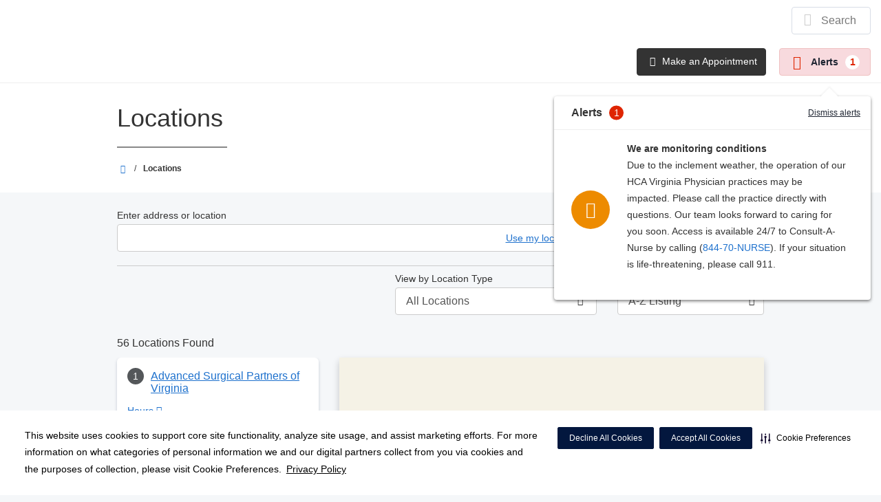

--- FILE ---
content_type: text/html;charset=UTF-8
request_url: https://hcavirginiaphysicians.com/locations/
body_size: 400280
content:

















		
		




		




	





















    
    
    






	


































































 





















		
		




		




	





			
				
				
				
				
				
		
		
			






	
































		










 
 

 



















 













  
   




  



  
  












































  

  
  

  


    
  


          
 

  









								












	
	
																																																																																																																																																																																																																																																																																																																																																																																											
																																																																																																																																																																																																																																																																																																																																																																																																																																																																																																					
	



		
			








		
		










  


        






	









	









	

		
					
		
						
		
					
		
		
					
			
						
										
										
												
		
		
																			
		
		
																			
		
		
																			
		
		
																			
		
		
																			
		
		
																		
		
		
																			
		
		
																			
		
		
																			
		
		
																			
		
		
																			
		
		
																		
		
		
																		
		
		
																			
		
		
																			
		
		
																			
		
		
																			
		
		
																			
		
		
																			
		
		
																			
		
		
																			
		
		
																			
		
		
																			
		
		
																			
		
		
																			
		
		
																			
		
		
																			
		
		
																			
		
		
																			
		
		
																			
		
		
																			
		
		
																			
		
		
																			
		
		
																			
		
		
																			
		
		
																			
		
		
																			
		
		
																			
		
		
																			
		
		
																			
		
		
																			
		
		
																			
		
		
																			
		
		
																			
		
		
																			
		
		
																			
		
		
																			
		
		
																			
		
		
																			
		
		
																			
		
		
																			
		
		
																			
		
		
																			
		
		
																		
		
		
																		
		
		
									
																																																																																																																																																																																																																																																																																																																																																																																																																																																																																																																																																																																																																																																																																																																																																																																																																																																																																																																																																																																																																																																																																																																																																																																																																																																																																																																																																																																																																																																																																																																																																																																																																																																																																																																																																																																																																																																																																																																																																																																																																																																																																																																																																																																																																																																																																																																																																																																																																																																																																																																																																																																																																																																																																																																																																																																																																																																																																																																																																																																																																																																																																																																																																																																																																																																																																																																																																																																																																																																																																																																																																																																																																																																																																																																																																																																																																																																																																																																																																																																																																																																																																																																																																																																																																																																																																																																																																																																																																																																																																																																																																																																																																																																																																																																																																																																																																																																																																																																																																																																																																																																																																																																																																																																																																																																																																																																																																																																																																																																																																																																																																																																																																																																																																																																																																																																																																																																																																																																																																																																																																																																																																																																																																																																																																																																																																																																																																																																																																																																																																																																																																																																																																																																																																																																																																									
								
	


		
				
				
									
												
						
												
						
												
						
												
						
												
						
												
						
												
						
												
						
												
						
												
						
												
						
												
						
												
						
												
						
												
						
												
						
												
						
												
						
												
						
												
						
												
						
												
						
												
						
												
						
												
						
												
						
												
						
												
						
												
						
												
						
												
						
												
						
												
						
												
						
												
						
												
						
												
						
												
						
												
						
												
						
												
						
												
						
												
						
												
						
												
						
												
						
												
						
												
						
												
						
												
						
												
						
												
						
												
						
												
						
												
						
												
						
			


	


	
	
			
	


	




	







	
								
							

	

	
								
	


						
	

		










	
	
		
	
	
	
		
	
	
















	















	
		
				
		



	
			
		
		









	
	
		
		
		
		
		
				
		
						
					
		
		
		
		
		
		
		
		
		
		

		
		
		
		
		
		
	
		
		
		
		
			
									
			
		
		
				
		
		
		
		
		
		
		
		
		
		
		

		
		
		
		
		
		
	
		
		
		
		
		
				
		
		
		
		
		
		
		
		
		
		
		

		
		
						
		
		
		
		
		
	








	
		
		
		
	
																																																																																																																																																																																																																																																																																														
				
		
				
						
				
				

				
				
						
						
		
				
			
				
				
					
			
						
				





<!DOCTYPE html>
<html class="no-js" lang="en-us">
	<head>
		<meta http-equiv="X-UA-Compatible" content="IE=edge"/>
		<!-- To kick IE out of quirks mode so Respond.js works -->
		<meta name="viewport" content="initial-scale=1.0, width=device-width" />
		<meta charset="utf-8"/>
		<!-- <meta name="HandheldFriendly" content="true"/> --><!-- BlackBerry? -->
		<!-- <meta name="MobileOptimized" content="width" /> --><!-- IE Mobile? -->

				    <script
        defer
        data-strict-csp
        data-skip-css="false"
        src="https://cdn-prod.securiti.ai/consent/cookie-consent-sdk-loader-strict-csp.js"
        data-tenant-uuid="c2a0cde4-f9d5-4dd6-ba6d-3afc6437e4bc"
        data-domain-uuid="f7550ba1-a046-41c1-a724-e64b24172759"
        data-backend-url="https://app.securiti.ai">
    </script>

	<script type="text/javascript" src="https://cdn-prod.securiti.ai/consent/auto_blocking/c2a0cde4-f9d5-4dd6-ba6d-3afc6437e4bc/f7550ba1-a046-41c1-a724-e64b24172759.js"></script>

				



<script>
	var hcaGlobalTimeZones = [
		{
			currentUtcOffset: -18000000,
			dstAbbr: "EDT",
			abbr: "EST",
			localeString: "America/New_York"
		},
		{
			currentUtcOffset: -21600000,
			dstAbbr: "CDT",
			abbr: "CST",
			localeString: "America/Chicago"
		},
		{
			currentUtcOffset: -25200000,
			dstAbbr: "MDT",
			abbr: "MST",
			localeString: "America/Denver"
		},
		{
			currentUtcOffset: -28800000,
			dstAbbr: "PDT",
			abbr: "PST",
			localeString: "America/Los_Angeles"
		},
		{
			currentUtcOffset: -32400000,
			dstAbbr: "ADT",
			abbr: "AST",
			localeString: "America/Anchorage"
		},
		{
			currentUtcOffset: -36000000,
			dstAbbr: "HDT",
			abbr: "HST",
			localeString: "Pacific/Honolulu"
		}
	];
</script>

				





			

	




	
			


			
				
		
		
		
				
				
								
					
							
								
				
		
			
		
		
		
			
		
			
					
		 



	<meta name="robots" content="index, follow">


    <title>Locations | HCA Virginia Physicians</title>
						
		
		
		
		
		
							        <link rel="canonical" href="https://hcavirginiaphysicians.com/locations/"/>
						
				
						
				
				
				
		
		
				

	
    <meta property="og:title" content="Locations"/>
    <meta property="og:type" content="Website"/>
    <meta property="og:url" content="https://hcavirginiaphysicians.com/locations/"/>
    <meta property="og:image" content="https://hcavirginiaphysicians.com/contentAsset/raw-data/790fdbeb-758c-408d-b224-43e7f3dca419/secondaryFullColorSvgLogo"/>
    <meta property="og:site_name" content="HCA Virginia Physicians"/>
    <meta property="og:description" content=""/>

																
				 


												


																		


		






		
	
		
	<script type="application/ld+json">
	{
		"@context": "https://schema.org"
		, "@type": "MedicalOrganization"
				, "address": {
			"@type": "PostalAddress"
							, "addressLocality": "Richmond"
				, "addressRegion": "VA"
				, "postalCode": "23225"
				, "streetAddress": "7300 Beaufont Springs Drive Suite 400"
			
		}
									, "image": "https://hcavirginiaphysicians.com"
				, "description": ""
		, "name": "HCA Virginia Physicians"
					, "sameAs": "https://www.facebook.com/hcavahealthsystem"
						
					, "telephone": "(855) 790-3627"
			, "faxNumber": ""
		
		, "logo": "https://hcavirginiaphysicians.com/dA/790fdbeb75/fullColorLogo/logo.png"
		, "url": "https://hcavirginiaphysicians.com"
					}
	</script>












				




						
				
	




						
	
	










	
		

<script>
	window.dataLayer = window.dataLayer || [];
	dataLayer.push({
		'Analytics ID' : 'UA-60997798-9'
		,'Division' : 'Capital'
		,'Group' : 'National'
		,'Market' : 'Richmond'
		,'City' : 'Richmond'
		,'State' : 'VA'
		,'Line of Business' : 'PSG'
		,'Facility COID' : 'NA'
		,'Facility Name' : 'NA'
		,'Site Type' : 'Market Site'
		,'Domain' : 'hcavirginiaphysicians.com'
		,'Site Section' : 'Locations'
		,'Marketing Specialty' : 'Multispecialty'
					,'Service Line Content' : 'NA'
																		,'HCA Platform' : 'dotcms'
	});
</script>


<script>
	var hcaAnalyticsContext = {
		 "facility_group": "National",
		 "facility_division": "Capital",
		 "facility_market": "Richmond",
		 "facility_city": "Richmond",
		 "facility_state": "VA",
		 "line_of_business": "PSG",
		 "site_type": "Market Site",
		 "marketing_specialty": "Multispecialty",
		 "test_page_version": "n/a",
		 "facility_coid": "NA",
		 "facility_name": "NA",
		 "logged_in": false,
		 "domain": "hcavirginiaphysicians.com",
		 "site_search_term": "n/a",
		 "site_search_category": "n/a",
		 "page_type": "Locations",
		 "service_line_content": "NA",
		 "health_library_content": "n/a",
		 "job_search_term": "n/a",
		 "job_search_category": "n/a",
		 "job_id": "n/a",
		 "job_title": "n/a",
		 "job_schedule": "n/a",
		 "job_facility_name": "n/a",
		 "job_city": "n/a",
		 "job_state": "n/a",
		 "job_division": "n/a",
		 "job_zip": "n/a",
		 "job_education": "n/a",
		 "job_class": "n/a",
		 "job_updated": "n/a",
		 "hca_platform": "dotcms"
	};
</script>

		
	
		
		
				
									
				
				
							<!-- FAVICON -->
			<link rel="shortcut icon" href="/local/images/favicon.ico" type="image/ico" />
		
		
									<link rel="stylesheet" href="//core.secure.ehc.com/design/lib/framework/bs3/bootstrap.min.css" />
					
				<link rel="stylesheet" href="//core.secure.ehc.com/design/lib/chosen/latest/chosen.min.css" media="screen" />

		
		
			<link rel="stylesheet" href="//core.secure.ehc.com/design/font/fontawesomer/css/fontawesomer.css" />
		
		
					
	
		

















		
		
				
													
								
								
				<link rel="stylesheet" href="//atlas.microsoft.com/sdk/javascript/mapcontrol/3/atlas.min.css" type="text/css" />
											
				
												
				<link rel="stylesheet" href="//core.secure.ehc.com/src/widgets/maps-and-locations/v2/assets/maps-and-locations-v2.min.css" type="text/css" />
											
				
								
				<link rel="stylesheet" href="//web-q-hospital.secure.ehc.com/global/hut/widgets/patient-testimonials/v1/provider-testimonials.css" type="text/css" />
											
				
								
				<link rel="stylesheet" href="//web-q-hospital.secure.ehc.com/global/hut/widgets/patient-testimonials/v1/provider-testimonials.css" type="text/css" />
					
				
				
		
												<link rel="stylesheet" href="//core.secure.ehc.com/themes/hut/shared/assets/main.min.css?v=01072026101458" />
			
						<link rel="stylesheet" href="//core.secure.ehc.com/themes/hut/2016/v1/assets/main.min.css?v=01072026101458" />
		
				
											<link rel="stylesheet" href="//core.secure.ehc.com/templates/header/includes/er-navigator/v2/assets/er-navigator-v2.min.css">
					
		
					<link rel="stylesheet" href="//core.secure.ehc.com/templates/header/includes/emergency-alerts/v2/assets/emergency-alerts.min.css">
		
							<link rel="stylesheet" href="//core.secure.ehc.com/src/widgets/social-media/v1/assets/social-media-v1.min.css">
		
				<script>
	var ebColorVariants = [];
	var hutEntityBrandingPrimary = '#003D79';
	var hutEntityBrandingSecondary = '#336654';

	// add increments of 5 from 0-95
	for (var i = 0; i < 100; i++) {
		if (i % 5 === 0) {
			ebColorVariants.push(i);
		}
	}

	var ebVariantCss = '';
	var colorRules = [
		{
			'type': 'bg',
			'rule': 'background-color'
		},
		{
			'type': 'font',
			'rule': 'color'
		},
		{
			'type': 'border',
			'rule': 'border-color'
		}
	];

	// build css strings with variant colors
	for (var i = 0; i < ebColorVariants.length; i++) {
		var rgbArr = rgbArray('#003D79');
		var colorAddWhite = colorMixer(rgbArr, [255, 255, 255], ebColorVariants[i]/100);
		var colorAddBlack = colorMixer([0, 0, 0], rgbArr, ebColorVariants[i]/100);
		var variantStringWhite = '--' + ebColorVariants[i];
		var variantStringBlack = '--' + Number(ebColorVariants[i] + 100);

		for (var s = 0; s < colorRules.length; s++) {

			if (ebColorVariants[i] === 0) {
				variantStringWhite = '';
				variantStringBlack = '';
			} else {
				ebVariantCss += '.eb__primary-' + colorRules[s].type + variantStringWhite + '{' + colorRules[s].rule + ': ' + colorAddWhite + ';}' +
				'.eb__primary-hover-' + colorRules[s].type + variantStringWhite + ':hover, .eb__primary-hover-' + colorRules[s].type + variantStringWhite + ':active, .eb__primary-hover-' + colorRules[s].type + variantStringWhite + ':focus, .eb__primary-hover-' + colorRules[s].type + variantStringWhite + '.active' + '{' + colorRules[s].rule + ': ' + colorAddWhite + ';}' +
				'.eb__primary-after-' + colorRules[s].type + variantStringWhite + '::after, .eb__primary-before-' + colorRules[s].type + variantStringWhite + '::before {' + colorRules[s].rule + ': ' + colorAddWhite + ';}';
			}
			ebVariantCss +=	'.eb__primary-' + colorRules[s].type + variantStringBlack + '{' + colorRules[s].rule + ': ' + colorAddBlack + ';}' +
				'.eb__primary-hover-' + colorRules[s].type + variantStringBlack + ':hover, .eb__primary-hover-' + colorRules[s].type + variantStringBlack + ':active, .eb__primary-hover-' + colorRules[s].type + variantStringBlack + ':focus, .eb__primary-hover-' + colorRules[s].type + variantStringBlack + '.active' + '{' + colorRules[s].rule + ': ' + colorAddBlack + ';}' +
				'.eb__primary-after-' + colorRules[s].type + variantStringBlack + '::after, .eb__primary-before-' + colorRules[s].type + variantStringBlack + '::before {' + colorRules[s].rule + ': ' + colorAddBlack + ';}';
		}
	}

	// create and add style to DOM
	var ebVariantStyle = document.createElement('style');
	ebVariantStyle.type = 'text/css';
	ebVariantStyle.innerHTML = ebVariantCss;
	document.getElementsByTagName('head')[0].appendChild(ebVariantStyle);

	// HELPERS
	/*
	* HEX to RGB array converter
	* accepts HEX string (with hash)
	* returns array
	*/
	function rgbArray(h) {
		var r = 0;
		var g = 0;
		var b = 0;

		// 3 digits
		if (h.length === 4) {
			r = "0x" + h[1] + h[1];
			g = "0x" + h[2] + h[2];
			b = "0x" + h[3] + h[3];
		// 6 digits
		} else if (h.length === 7) {
			r = "0x" + h[1] + h[2];
			g = "0x" + h[3] + h[4];
			b = "0x" + h[5] + h[6];
		}

		return [r, g, b];
	}

	/*
	* Mixes individual red green and blue values
	* accepts String, String, Number
	* returns parseInt
	*/
	function colorChannelMixer(colorChannelA, colorChannelB, amountToMix) {
		var channelA = colorChannelA * amountToMix;
		var channelB = colorChannelB * (1 - amountToMix);
		return parseInt(channelA + channelB);
	}

	/*
	* Mixes RGB array values
	* accepts Array, Array, Number
	* returns String
	*/
	function colorMixer(rgbA, rgbB, amountToMix) {
		var r = colorChannelMixer(rgbA[0], rgbB[0], amountToMix);
		var g = colorChannelMixer(rgbA[1], rgbB[1], amountToMix);
		var b = colorChannelMixer(rgbA[2], rgbB[2], amountToMix);
		return "rgb(" + r + "," + g + "," + b + ")";
	}

</script>
				
				


		


	<link href="//core.secure.ehc.com/design/css/entity-branding/hut/branding.dot?id=26163%7CHCA-VA-Physicians&theme=2016&host=fa93d1f2-2101-4abf-9c6b-fe87f59ec639" rel="stylesheet" type="text/css">

				

<meta name="google-site-verification" content="U7cwIY8IOJp7rVqWIy89ZDxi29yiypItMLZhphHV5_E" />

<meta name="msvalidate.01" content="4230E029CF7600B9A71C31D1EDBDCA30" />
<meta name="google-site-verification" content="R0wd_ZgNqN2XECZIdtpnCoJbNlgQBAKT89xTS2frvUU" />
							<!-- BEGIN LOCAL CSS -->
			<style>
				/*******************************************
local css
********************************************/

			</style>
			<!-- END LOCAL CSS -->
		
				<!-- BEGIN UTIL CUSTOM VTL -->
		






<link rel="stylesheet" href="https://web-q-hospital.prod.ehc.com/global/hut/widgets/css/webq-widgets.css?v=1.1.052820" type="text/css">
  <link rel="stylesheet" href="https://web-q-hospital.prod.ehc.com/global/hut/widgets/css/webq-widgets-eb.css?id=26163%7CHCA-VA-Physicians&v=1.1.052820" type="text/css">	







<style>
.ern-mobile-wrap{
    display: none;
}
.er-navigator-wrap{
    display:none;
}
</style>		<!-- END UTIL CUSTOM VTL -->

		
				
		
		


		<script>
			var isMarketBrand = true;
			var hostLocations = [{"marketUrl":"","city":"Richmond","additionalText":"","facilityEccNumber":"","link":"https://hcavirginiaphysicians.com/locations/advanced-surgical-partners-of-virginia","primaryColor":"#003D79","entityBrandingId":"24235|Advanced-Surgical-Partners-of-VA","description":"<p>At Advanced Surgical Partners of Virginia, our bariatric surgery (also known as weight loss surgery) program offers a comprehensive clinical approach to surgical and nonsurgical weight loss management for morbid obesity which includes more options than any other program of its kind in the Richmond area. We are the only program in the region offering a new minimally invasive nonsurgical endoscopic sleeve gastronomy (ESG) for patients with a lower BMI that struggle with weight loss success. Our surgeons perform surgery at <a href=\"https://www.hcavirginia.com/locations/parham-doctors-hospital\">Parham Doctors\u2019 Hospital<\/a>, which is accredited as a <a href=\"https://www.facs.org/quality-programs/accreditation-and-verification/metabolic-and-bariatric-surgery-accreditation-and-quality-improvement-program/\">Metabolic and Bariatric Surgery Accreditation and Quality Improvement Program (MBSAQIP®)<\/a>. We also offer years of expertise in general surgery for issues such as diverticulitis or esophageal reflux. Our goal is to offer high-quality care in a patient-centered setting. Our specialists offer care in two convenient locations in Richmond and Fredericksburg.<\/p>\n\n<p><strong>Richmond<\/strong><br />\n\n\t7702 E. Parham Road<br />\n\n\tSuite 304<br />\n\tRichmond, VA 23294<\/p>\n\n<p><strong>Fredericksburg<\/strong><br />\n\n\t4604 Spotsylvania Parkway<br />\n\tSuite 125<br />\n\tFredericksburg, VA 22408<\/p>\n\n\n<blockquote>For more information about our bariatric surgery (weight loss surgery) options, call <a href=\"tel:+1-804-360-0600\">(804) 360-0600<\/a>.<\/blockquote><br />\n\n<div class=\"card well row-padding\">\n\t<div class=\"row\">\n\t\t<div class=\"col-sm-8\">\n\t\t\t<h3>A healthier you<\/h3>\n\t\t\t<p>Are you a candidate for bariatric surgery? Determine if you qualify with our online assessment.<\/p>\n\t\t<\/div>\n\t\t<div class=\"col-sm-4 row-padding-2x\">\n\t\t\t<p><a href=\"https://ha.hcavirginia.carefinder.io/hra/weight-loss-surgery\" class=\"btn btn-primary btn-block\">Take Our Weight Loss Surgery Health Risk Assessment<\/a><\/p>\n\t\t<\/div>\n\t<\/div>\n<\/div>\n\n<div class=\"row-padding\">\n\t\n\t\t\n\t\t\n\t\t \t\t\t\t\t\t\t\t\t\t\n\t\n\t\t\n\n\t\t\n\t\n\t\t\n\t\t\t\n\t\t\t\t<div class=\"youtube-player-wrap youtube-player-macro-wrap col-xs-12 col-sm-12\">\n\t\t\t\t\n\t\t<div class=\"player\">\n\t\t\t\n\t\t\t\t\t\t\n\t\t\t<iframe id='youtube_player_1' class='youtube_player  ' style='height:100%;width:100%;' data-id='8exp1dKgHxQ' data-callback-modal='false' src='https://www.youtube.com/embed/8exp1dKgHxQ?enablejsapi=1&rel=0&wmode=transparent&iv_load_policy=3&amp;origin=https://hcavirginiaphysicians.com&amp;origin=https://hcavirginiaphysicians.com' allow='autoplay' frameborder='0' allowfullscreen wmode='Opaque' sandbox='allow-presentation allow-scripts allow-same-origin allow-popups' role='presentation' title=\"\"><\/iframe>\n\n\t\t\t\t\t<\/div>\n\t<\/div>\n<\/div>\n\n\n<h2>Expert surgical care<\/h2>\n\n<p>Our team of surgeons is made up of accomplished professionals serving the Mid-Atlantic region. We specialize in <a href=\"https://hcavirginiaphysicians.com/specialties/bariatric-surgery/\">bariatric surgery<\/a> (weight loss surgery), nonsurgical weight loss options, and <a href=\"https://hcavirginiaphysicians.com/specialties/gastroenterology/\">surgery for gastroparesis<\/a> &mdash; led by Matthew Brengman, MD, one of the nation's leading gastroparesis experts. We also offer a wide range of <a href=\"/specialties/surgery/\">general surgical treatments<\/a>.<\/p>\n\n<p>Our team uses a collaborative approach to ensure that patients receive an accurate diagnosis and individualized treatment plan to get the care they deserve.<\/p>\n\n<h2>Nonsurgical weight loss options<\/h2>\n<p>We offer patients a wide range of treatments for weight loss, including nonsurgical options. These options include endoscopic procedures which are minimally invasive and don\u2019t require an overnight hospital stay as well as our medical weight loss program. Some of these options include:<\/p>\n<ul>\n\t<li><strong>Gastric balloon<\/strong> &mdash; A minimally-invasive endoscopic procedure where a saline-filled balloon is inserted into the patient\u2019s stomach to reduce the amount of food that the stomach can hold.<\/li>\n\t<li><strong>Endoscopic sleeve gastrectomy (ESG)<\/strong> &mdash; A minimally-invasive endoscopic procedure that reduces the size of a patient\u2019s stomach limiting the amount they can eat.<\/li>\n\t<li><strong>Medical weight loss<\/strong> &mdash; A medically supervised personalized weight loss plan working closely with our team to combine medical, nutritional, exercise, and psychological support.<\/li>\n<\/ul>\n\n\n\n<h2>Bariatric surgery (weight loss surgery)<\/h2>\n\n<p>Bariatric surgery is a tool used to help patients who are experiencing morbid obesity lose weight. There are multiple kinds of bariatric surgery, all of which involve reducing the size of the stomach. This limits calorie intake, which results in weight loss. <\/p>\n\n<p>Our bariatric surgery program includes:<\/p>\n\n<ul>\n\t<li>Caring and specially trained nursing and support staff<\/li>\n\t<li>Commitment-free educational seminars that are held once a month (for a list of dates and to sign up for a seminar, use our <a href=\"https://hca-d2c.myhealthdirect.com/Home/Index?SytlesheetName=24235%7CAdvanced-Surgical-Partners-of-VA&amp;FacilityName=Advanced%20Surgical%20Partners%20of%20VA&amp;OmnitureKey=hcahealthcareadvancedsurgicalpartners&amp;PhysicianId=1639301005#/appointment/criteria\" target=\"_blank\" rel=\"noopener noreferrer\">online scheduling tool<\/a>)<\/li>\n\t<li>Experienced weight loss surgeons trained in the latest minimally-invasive surgical techniques<\/li>\n\t<li>Individualized treatment plans to assure the best patient outcomes<\/li>\n\t<li>Long-term follow-up care<\/li>\n\t<li>Monthly support group meetings held every fourth Thursday<\/li>\n\t<li>Preoperative and postoperative nutritional and support staff<\/li>\n\t<li>Preoperative patient education classes to prepare patients for weight loss surgery<\/li>\n<\/ul>\n\n\n\n<p>Our expert bariatric surgeons provide a range of surgical options. Each option provides its own risks and benefits, and our team provides each patient with a personalized treatment plan and will guide them through the process of making an informed decision about what it best for them. Surgical options include:<\/p>\n<ul>\n\t<li><strong>Adjustable gastric band<\/strong> &mdash; A restrictive band is placed around the outside of upper part of the stomach and adjusted over time to change the amount of food that will fit into the stomach.<\/li>\n\t<li><strong>Sleeve gastrectomy<\/strong> &mdash; Removes part of the stomach to make it smaller.<\/li>\n\t<li><strong>Roux-en-Y gastric bypass<\/strong> &mdash; A small pouch is created from the stomach and connects directly to the small intestine.<\/li>\n\t<li><strong>Duodenal switch procedures<\/strong> &mdash; Reduces the size of the stomach and intestines.<\/li>\n<\/ul>\n\n<h3>Bariatric surgical revisions<\/h3>\n<p>For patients suffering from weight recurrence or in need of a surgical correction after a bariatric surgery, we will conduct a full evaluation and tailor a treatment and surgical plan to target your specific needs and weight loss goals.\n\t\n\n\t<div class=\"row-padding\">\n\t\t\n\t\t\n\t\t\n\t\t \t\t\t\t\t\t\t\t\t\t\n\t\n\t\t\n\n\t\t\n\t\n\t\t\n\t\t\t\t\t\t\t\t\t\t\t\t\t\t\t\t\t\t\t\t\t\n\t\t\t\t<div class=\"youtube-player-wrap youtube-player-macro-wrap col-xs-12 col-sm-12\">\n\t\t\t\t\n\t\t<div class=\"player\">\n\t\t\t\n\t\t\t\t\t\t\n\t\t\t<iframe id='youtube_player_2' class='youtube_player  ' style='height:100%;width:100%;' data-id='ffp3UjMPjEU' data-callback-modal='false' src='https://www.youtube.com/embed/ffp3UjMPjEU?&list=PLRpjR1hfjOUHqpCSoqnglIeeEJGTFDsAI&enablejsapi=1&rel=0&wmode=transparent&iv_load_policy=3&amp;origin=https://hcavirginiaphysicians.com&amp;origin=https://hcavirginiaphysicians.com' allow='autoplay' frameborder='0' allowfullscreen wmode='Opaque' sandbox='allow-presentation allow-scripts allow-same-origin allow-popups' role='presentation' title=\"\"><\/iframe>\n\n\t\t\t\t\t<\/div>\n\t<\/div>\n\t<\/div>\n\t<p class=\"text-center\"><a class=\"btn btn-primary btn-lg btn-block\" href=\"https://www.youtube.com/playlist?list=PLRpjR1hfjOUHqpCSoqnglIeeEJGTFDsAI\">View Our Full Video Playlist on Youtube <i class=\"icon icon-arrow-right\" aria-hidden=\"true\"><\/i><\/a><\/p>\n\t\n<h2>Financing your weight loss and bariatric surgery<\/h2>\n<p>At Advanced Surgical Partners of Virginia, we don\u2019t want costs to get in the way of our patients\u2019 weight-loss journey to better health. Whether you plan to use your health insurance or pay out of pocket or a combination of both, we are committed to transparent and extremely competitive pricing to ensure that you have an opportunity to benefit from our expertise and experience. In fact, you\u2019ll find that our weight-loss and bariatric procedures are priced lower than most other healthcare systems.  We also provide self-pay financing options that allow our patients to pay for their surgery over a specified period of time.<\/p>\n\t\n<div class=\"panel-group\" id=\"accordion1\" role=\"tablist\" aria-multiselectable=\"true\">\n<div class=\"panel panel-default\">\n\t<div class=\"panel-heading\" role=\"tab\" id=\"heading1\">\n\t\t<h3 class=\"panel-title\">\n\t\t\t<a data-toggle=\"collapse\" data-parent=\"#accordion1\" href=\"#collapse1\" aria-expanded=\"true\" aria-controls=\"collapse1\" class=\"collapsed\">\n\t\t\t\t\t<span>How much will my bariatric surgery cost? <\/span> <i aria-hidden=\"true\" class=\"icon-plus-sign-2\"><\/i>\n\t\t\t<\/a>\n\t\t<\/h3>\n\t<\/div>\n\t<div id=\"collapse1\" class=\"panel-collapse collapse\" role=\"tabpanel\" aria-labelledby=\"heading1\">\n\t\t<div class=\"panel-body\">\n\t\t\t\tThe price of your weight-loss surgery will depend on what kind of surgery you\u2019re having. Additional costs may include things like the anesthesiologist\u2019s fee and if any follow-up procedures are needed. Once we determine the best surgical or nonsurgical treatment options for you, we can provide the best possible cost estimate.\n\t\t\t<\/div>\n\t\t<\/div>\n\t<\/div>\n\t<div class=\"panel panel-default\">\n\t\t<div class=\"panel-heading\" role=\"tab\" id=\"heading2\">\n\t\t\t<h3 class=\"panel-title\">\n\t\t\t\t<a data-toggle=\"collapse\" data-parent=\"#accordion1\" href=\"#collapse2\" aria-expanded=\"true\" aria-controls=\"collapse2\" class=\"collapsed\">\n\t\t\t\t\t<span>Will my insurance cover it?<\/span> <i aria-hidden=\"true\" class=\"icon-plus-sign-2\"><\/i>\n\t\t\t\t<\/a>\n\t\t\t<\/h3>\n\t\t<\/div>\n\t\t<div id=\"collapse2\" class=\"panel-collapse collapse\" role=\"tabpanel\" aria-labelledby=\"heading2\">\n\t\t\t<div class=\"panel-body\">\n\t\t\t\t<p>When considering bariatric surgery, one of the first questions our patients have is whether their insurance will cover the procedure.<\/p>\n<p>Medicare usually covers weight-loss surgery for patients who have a BMI of 35 or higher, have at least one obesity-related comorbidity and have failed medically supervised weight loss attempts. There are other steps that must be completed before Medicare will approve.<\/p>\n<p>Many private and commercial insurance companies also cover or partially cover bariatric surgery, but coverage is not guaranteed and depends on your specific plan's policies and criteria similar to that of Medicare. You must contact your insurance provider directly to confirm your specific benefits and understand the requirements to qualify for coverage.<\/p>\n<p>The best way to find out is to contact your insurance carrier. Our team will also be happy to check with your insurance carrier to determine if you are eligible for full or partial coverage.<\/p>\n\t\t\t<\/div>\n\t\t<\/div>\n\t<\/div>\n\t<div class=\"panel panel-default\">\n\t\t<div class=\"panel-heading\" role=\"tab\" id=\"heading3\">\n\t\t\t<h3 class=\"panel-title\">\n\t\t\t\t<a data-toggle=\"collapse\" data-parent=\"#accordion1\" href=\"#collapse3\" aria-expanded=\"true\" aria-controls=\"collapse3\" class=\"collapsed\">\n\t\t\t\t\t<span>What are the self-pay and financing options?<\/span> <i aria-hidden=\"true\" class=\"icon-plus-sign-2\"><\/i>\n\t\t\t\t<\/a>\n\t\t\t<\/h3>\n\t\t<\/div>\n\t\t<div id=\"collapse3\" class=\"panel-collapse collapse\" role=\"tabpanel\" aria-labelledby=\"heading3\">\n\t\t\t<div class=\"panel-body\">\n\t\t\t\tWe don\u2019t want costs to get in the way of our patients\u2019 journey to better wellbeing. For that reason, our costs for each procedure are extremely competitive to make sure that you can affordably benefit from the expertise we provide. We also allow our patients to pay for their surgery over a specified period of time. Contact us to learn more about self-pay and financing options as well as our competitive pricing.\n\t\t\t<\/div>\n\t\t<\/div>\n\t<\/div>\n<\/div>\n\t\n\t<h2>Comprehensive gastroparesis care<\/h2>\n\n\t<p>Gastroparesis, a gastrointestinal (GI) disorder, occurs when the stomach has difficulty emptying food. This leaves food sitting in the stomach for an extended period of time. When this happens, patients can experience a variety of symptoms, including:<\/p>\n\n\t<ul>\n\t\t<li>Abdominal pain<\/li>\n\t\t<li>Bloating<\/li>\n\t\t<li>Nausea<\/li>\n\t\t<li>Reflux<\/li>\n\t\t<li>Vomiting<\/li>\n\t<\/ul>\n\n\t<p>When gastroparesis is severe, these symptoms can lead to little or no food intake. This ongoing lack of nutrition can result in significant weight loss, hospitalization, dehydration and malnutrition.<\/p>\n\n\t<h3>Diagnosis of gastroparesis<\/h3>\n\n\t<p>Gastroparesis is generally diagnosed after a patient experiences the common symptoms and confirms the diagnosis with a physician-ordered diagnostic exam, such as:<\/p>\n\n\t<ul>\n\t\t<li>Breath testing<\/li>\n\t\t<li>Endoscopy<\/li>\n\t\t<li>Esophagogastroduodenoscopy<\/li>\n\t\t<li>Gastric emptying scans<\/li>\n\t\t<li>X-ray<\/li>\n\t\t<li>Upper GI endoscopy<\/li>\n\t<\/ul>\n\n\t<h3>Types of gastroparesis<\/h3>\n\n\t<p>There are multiple types of gastroparesis, including:<\/p>\n\n\t<ul>\n\t\t<li><strong>Idiopathic gastroparesis<\/strong> &mdash; Idiopathic gastroparesis is the most common, however, the origin is unknown. Sometimes it can follow gastric illness or respiratory diseases, but most often is identified by the symptoms alone. These include fullness, bloating and pain\u2014when eating, at night and interfering with sleep. Idiopathic gastroparesis tends to improve over time and appears mostly in young to middle-aged women.<\/li>\n\t\t<li><strong>Diabetic gastroparesis<\/strong> &mdash; Diabetic gastroparesis can affect those who have type 1 or type 2 diabetes, with obesity being a major predictor of the disease in those who have type 2 diabetes. Diabetic gastroparesis has multiple root causes, all involving the decrease of GI movement and nerve functions. Frequent vomiting is the most common symptom for this group.<\/li>\n\t\t<li><strong>Postsurgical gastroparesis<\/strong> &mdash; Postsurgical gastroparesis is considered a complication of routine procedures, such as those used to correct reflux, treat peptic ulcer disease (vagotomy) and promote weight loss.<\/li>\n\t<\/ul>\n\n\t<p>In addition to the causes above, gastroparesis may be a result of:<\/p>\n\n\t<ul>\n\n\t\t<li>Crohn's disease<\/li>\n\t\t<li>Eating disorders<\/li>\n\t\t<li>Hormonal disruption diseases<\/li>\n\t\t<li>Neurological disorders (such as Parkinson's disease, stroke, multiple sclerosis or spinal injuries)<\/li>\n\t\t<li>Pregnancy<\/li>\n\t\t<li>Radiation therapy<\/li>\n\t\t<li>Smoking<\/li>\n\n\t<\/ul>\n\n\t<p>Children are rarely affected by gastroparesis but may develop it as a result of viral infections.<\/p>\n\n\t<h3>Gastroparesis treatment<\/h3>\n\n\t<p>There are many ways, both surgical and non-surgical, to help reduce the symptoms of gastroparesis. These include:<\/p>\n\n\t<ul>\n\t\t<li><strong>Botulinum toxin injections<\/strong> &mdash; Botulinum toxin, commonly referred to as Botox, injected directly into the pylorus (the opening from the stomach into the small intestine) has been shown to assist in both gastric emptying and symptoms of gastroparesis.<\/li>\n\t\t<li><strong>Dietary changes<\/strong> &mdash; Most patients can manage their condition with dietary changes. The most common recommended dietary change is to eat smaller, more frequent meals, and avoid high fiber and high fat foods, as they cause delays in stomach emptying. Your physician can help tailor your diet to meet your nutritional needs while addressing the symptoms of the disease.<\/li>\n\t\t<li><strong>Medication management<\/strong> &mdash; When symptoms cannot be managed through dietary changes, another common treatment option is medication management. Common medication management for gastroparesis includes prokinetics (drugs that enhance GI movement), or insulin changes for those with diabetes.<\/li>\n\t<\/ul>\n\n\t<h4>Gastroparesis surgery<\/h4>\n\n\t<p>Some patients with severe gastroparesis are not able to manage symptoms with dietary changes or medication, which is when surgical treatment is considered.<\/p>\n\n\t<p>Our doctors offer multiple kinds of <a href=\"/specialties/surgery/\">surgical procedures<\/a> to treat gastroparesis, including:<\/p>\n\n\t<ul>\n\t\t<li><strong>Enteral feeding tube<\/strong> &mdash; Enteral feeding tubes are devices that are able to provide nutrition directly into the gut.<\/li>\n\t\t<li><strong>Gastric electrical stimulation<\/strong> &mdash; Gastric electrical stimulation is a treatment wherein a gastric \u201cpacemaker\u201d is implanted in the patient. It is most effective in treating patients who are diabetic or have post-surgical gastroparesis.<\/li>\n\t\t<li><strong>Pyloroplasty<\/strong> &mdash; Pyloroplasty is the surgical widening of the muscle in the lower part of the stomach to allow for increased emptying into the small intestine. The procedure is performed using a minimally invasive technique and improves gastroparesis symptoms in at least 80 percent of patients.<\/li>\n\t<\/ul>\n\n\t<p>The combined therapies listed above commonly lead a person suffering from gastroparesis back to a more normal body function. These therapies have been shown to improve and stabilize nutrition, reduce hospitalizations and improve quality of life.<\/p>\n\n\t<h4>Gastroparesis patient seminar<\/h4>\n\n\t<p>Gastroparesis is difficult to diagnose, and is often misunderstood or mistaken for something else. Because of this common confusion, Dr. Brengman hosts a recorded seminar on YouTube for his patients to understand the background of gastroparesis, what causes it, how physicians identify the condition, and ultimately, the options for treatment.<\/p>\n\n\n\t<p class=\"text-center\"><a class=\"btn btn-primary btn-lg btn-block\" href=\"https://www.youtube.com/watch?v=VGEWPnM9eTQ\">Watch the Gastroparesis Patient Seminar on Youtube <i class=\"icon icon-arrow-right\" aria-hidden=\"true\"><\/i><\/a><\/p>\n\n\t<h2>General surgery<\/h2>\n\n\t<p>We offer many general surgical procedures to treat a wide range of conditions, including:<\/p>\n\n\t<ul>\n\t\t<li>Colon cancer<\/li>\n\t\t<li>Diverticulitis<\/li>\n\t\t<li>Esophageal reflux<\/li>\n\t\t<li>Hernias<\/li>\n\t\t<li>Morbid obesity<\/li>\n\t<\/ul>\n\t<p>We also treat diseases of the:<\/p>\n\t<ul>\n\t\t<li>Esophagus<\/li>\n\t\t<li>Gallbladder<\/li>\n\t\t<li>Pancreas<\/li>\n\t\t<li>Small intestine<\/li>\n\t\t<li>Spleen<\/li>\n\t\t<li>Stomach<\/li>\n\t<\/ul>","orgLevel":"Facility","title":"Advanced Surgical Partners of Virginia","taleoFacilityId":"","type":"[Physician_Practice]","division":"Capital","hcaLineOfBusiness":"PSG","mhoEnabled":"false","default":"[]","programName":"","financialServiceNumber":"","marketingSpecialty":"n/a","primaryGradient":"#2B6DB6","id":"d50be7d0-97a1-4a00-b620-198b07fde06f","state":"VA","fax":"","lat":"37.6579398","group":"American","zip":"23294","ctaButton":"","image":"/contentAsset/raw-data/d50be7d0-97a1-4a00-b620-198b07fde06f/image","hours":"Monday - Friday: 8:30am - 4:30pm","lng":"-77.63000449999998","address2":"MOB III Suite 304","urlTitle":"","contactEmail":"","address1":"7702 E. Parham Road","secondaryCtaButton":"","coid":"24235","rsid":"","erFeed":"","accessPoint":"advanced-surgical-partners-of-virginia","market":"Richmond VA Market","phone":"(804) 360-0600","sortOrder":"0","billPayValue":"","extraCtaButton":"","secondaryGradient":"#707070","providerLocationUrlTitle":"","secondaryColor":"#3d6053"},{"marketUrl":"","city":"Fredericksburg","additionalText":"","facilityEccNumber":"","link":"https://hcavirginiaphysicians.com/locations/advanced-surgical-partners-of-virginia/","primaryColor":"#003D79","entityBrandingId":"24235|Advanced-Surgical-Partners-of-VA","description":"<p>At Advanced Surgical Partners of Virginia, our bariatric surgery program offers a comprehensive clinical approach to surgical weight loss management for morbid obesity. We also offer years of expertise in general surgery for issues such as diverticulitis or esophageal reflux. Our goal is to offer high-quality care in a patient-centered setting.<\/p>","orgLevel":"Facility","title":"Advanced Surgical Partners of Virginia - Fredericksburg","taleoFacilityId":"","type":"[Physician_Practice]","division":"Capital","hcaLineOfBusiness":"PSG","mhoEnabled":"false","default":"[]","programName":"","financialServiceNumber":"","marketingSpecialty":"n/a","primaryGradient":"#2B6DB6","id":"183c69a6-e7a1-4ba3-b7f7-2c270382fe46","state":"VA","fax":"","lat":"38.2204149","group":"American","zip":"22408","ctaButton":"","image":"","hours":"First and third Thursdays - 1:00pm-4:00pm<br />\n\nSecond and fourth Mondays - 1:00pm-4:00pm","lng":"-77.5011155","address2":"Suite 125","urlTitle":"","contactEmail":"","address1":"4604 Spotsylvania Parkway","secondaryCtaButton":"","coid":"24235","rsid":"","erFeed":"","accessPoint":"advanced-surgical-partners-of-virginia-fredericksburg","market":"Richmond Market","phone":"(804) 360-0600","sortOrder":"0","billPayValue":"","extraCtaButton":"","secondaryGradient":"#707070","providerLocationUrlTitle":"","secondaryColor":"#3d6053"},{"marketUrl":"","city":"Colonial Heights","additionalText":"","facilityEccNumber":"","link":"/locations/appomattox-river-primary-care-colonial-heights","primaryColor":"#003D79","entityBrandingId":"23094|appomattox-river-primary-care","description":"<p>At Appomattox River Primary Care, our team of primary care providers offers care for the whole family and specialize in family medicine, pediatrics, and internal medicine. We have two convenient locations in Colonial Heights and Hopewell to provide care to patients living and working in the Tri-cities.<\/p>\n<p>Our practice focuses on providing comprehensive care for acute and chronic conditions as well as preventative care through evidence-based medicine.<\/p>\n<blockquote>\n\t<p>To schedule an appointment at our Colonial Heights location, call <a href=\"tel:+1-804-520-1110 \">(804) 520-1110<\/a>.<\/p>\n\t<p>To schedule an appointment at our <a href=\"/locations/appomattox-river-primary-care-hopewell/\">Hopewell<\/a> location, call <a href=\"tel:+1-804-458-8557\">(804) 458-8557<\/a>.<\/p>\n<\/blockquote><br />\n<div class=\"card well row-padding\">\n\t<div class=\"row\">\n\t\t<div class=\"col-sm-8\">\n\t\t\t<h3>How healthy is your heart?<\/h3>\n\t\t\t<p>Understanding your heart health is a valuable preventive care tool. Take our assessment to determine your risk of heart disease and next steps to take.<\/p>\n\t\t<\/div>\n\t\t<div class=\"col-sm-4 row-padding-2x\">\n\t\t\t<p><a href=\"https://ha.hcavirginia.carefinder.io/hra/heart-health\" class=\"btn btn-primary btn-block\">Take Our Heart Health Risk Assessment<\/a><\/p>\n\t\t<\/div>\n\t<\/div>\n<\/div>\n\n<h2>Our services<\/h2>\n<p>Some of the services we provide include:<\/p>\n<ul>\n\t<li>Sick visits such as sore throats, flu, colds, urinary tract infections, etc.<\/li>\n\t<li>Management of chronic diseases including diabetes, high cholesterol, hypertension, etc.<\/li>\n\t<li>Immunizations for flu, hepatitis A &amp; B, pneumonia, Tdap, etc.<\/li>\n\t<li>Physical Exams including annual checkups, school and sports physicals, and pre-op consultations<\/li>\n\t<li>Well-child Exams<\/li>\n\t<li>Minor injury treatment<\/li>\n\t<li>Minor procedures such as skin tags, drainage of abscesses, joint injections<\/li>\n\t<li>Onsite lab draws<\/li>\n<\/ul>\n<p>Please bring the following to your appointment:<\/p>\n<ul>\n\t<li>Health insurance card<\/li>\n\t<li>Valid government issued photo identification (i.e. driver&rsquo;s license)<\/li>\n\t<li>Copies of records from other doctors or hospitals since your last visit with us<\/li>\n\t<li>List of your current medications<\/li>\n\t<li>Your co-payment as required by your insurance plan or any other payments that may be required<\/li>\n<\/ul>\n<h2>Our locations<\/h2>\n<p>We have two convenient locations in the Tri-cities.<\/p>\n<h3>Colonial Heights<strong><br /><\/strong><\/h3>\n<p>3512 Boulevard<br />Colonial Heights, VA 23834<br /><a href=\"tel:+1-804-520-1110 \">(804) 520-1110<\/a><\/p>\n<h3><strong><a href=\"https://hcavirginiaphysicians.com/locations/appomattox-river-primary-care-hopewell/\">Hopewell<\/a><\/strong><\/h3>\n<p>815 W. Poythress Street<br />Hopewell, VA 23860<br /><a href=\"tel:+1-804-458-8557\">(804) 458-8557<\/a><\/p>\n\n<div class=\"card\">\n\t<div class=\"row\">\n\t\t<h3>Patient Portal<\/h3>\n\t\t<hr />\n\t\t<p>Patient Portal allows our patients to communicate with their provider, get reminders, access test results, request medication refills, and more. <a href=\"https://mycw39.eclinicalweb.com/region6/jsp/100mp/login_otp.jsp\">Register for an account on Patient Portal<\/a>.<\/p>\n\t\t<p>If you had a Patient Portal account prior to our practice joining HCA Virginia Physicians in July 2022, we are no longer utilizing the old platform. <a href=\"https://mycw39.eclinicalweb.com/region6/jsp/100mp/login_otp.jsp\">Please register for a new Patient Portal account<\/a>.<\/p>\n\t\t<p>If you need help with setting up your account or navigating our patient portal platform, <a href=\"https://www.youtube.com/playlist?list=PLogA9DP2_vSfhXIAvUbo3YP4ssObNem2a\">please watch these videos<\/a> for support.<\/p>\n\t<\/div>\n<\/div>","orgLevel":"Facility","title":"Appomattox River Primary Care - Colonial Heights","taleoFacilityId":"","type":"[Medical_Group]","division":"Capital","hcaLineOfBusiness":"NA","mhoEnabled":"false","default":"[]","programName":"","financialServiceNumber":"","marketingSpecialty":"n/a","primaryGradient":"#2B6DB6","id":"fccf1749-722d-4a30-b1a6-0d4de8953087","state":"VA","fax":"","lat":"37.276689","group":"American","zip":"23834","ctaButton":"","image":"","hours":"Mon-Fri 8:00am-5:00pm","lng":"-77.41251439999999","address2":"","urlTitle":"","contactEmail":"","address1":"3512 Boulevard","secondaryCtaButton":"","coid":"23094","rsid":"","erFeed":"","accessPoint":"appomattox-river-primary-care-colonial-heights","market":"","phone":"(804) 520-1110","sortOrder":"0","billPayValue":"","extraCtaButton":"","secondaryGradient":"#3f7d67","providerLocationUrlTitle":"","secondaryColor":"#336654"},{"marketUrl":"","city":"Hopewell","additionalText":"","facilityEccNumber":"","link":"https://hcavirginiaphysicians.com/locations/appomattox-river-primary-care-hopewell","primaryColor":"#003D79","entityBrandingId":"23094|appomattox-river-primary-care","description":"<p>Our team of primary care providers at Appomattox River Primary Care offers care for patients of all ages. We specialize in family medicine, pediatrics, and internal medicine and have two convenient locations in the Tri-cities to provide care to for the whole family in Colonial Heights and Hopewell.<\/p>\n<p>We offer comprehensive care through evidence-based medicine for the treatment of acute and chronic conditions as well as preventative care.<\/p>\n<blockquote>\n\t<p>To schedule an appointment at our Hopewell location, call <a href=\"tel:+1-804-458-8557\">(804) 458-8557<\/a>.<\/p>\n\t<p>To schedule an appointment at our <a href=\"https://hcavirginiaphysicians.com/locations/appomattox-river-primary-care-colonial-heights/\">Colonial Heights<\/a> location, call <a href=\"tel:+1-804-520-1110\">(804) 520-1110<\/a>.<\/p>\n<\/blockquote><br />\n<div class=\"card well row-padding\">\n\t<div class=\"row\">\n\t\t<div class=\"col-sm-8\">\n\t\t\t<h3>How healthy is your heart?<\/h3>\n\t\t\t<p>Understanding your heart health is a valuable preventive care tool. Take our assessment to determine your risk of heart disease and next steps to take.<\/p>\n\t\t<\/div>\n\t\t<div class=\"col-sm-4 row-padding-2x\">\n\t\t\t<p><a href=\"https://ha.hcavirginia.carefinder.io/hra/heart-health\" class=\"btn btn-primary btn-block\">Take Our Heart Health Risk Assessment<\/a><\/p>\n\t\t<\/div>\n\t<\/div>\n<\/div>\n\n<h2>Our services<\/h2>\n<p>We provide the following services:<\/p>\n<ul>\n\t<li>Sick visits such as sore throats, flu, colds, urinary tract infections, etc.<\/li>\n\t<li>Chronic disease management including diabetes, high cholesterol, hypertension, etc.<\/li>\n\t<li>Immunizations for flu, hepatitis A &amp; B, pneumonia, Tdap, etc.<\/li>\n\t<li>Physical exams including annual checkups, school and sports physicals, and pre-op consultations<\/li>\n\t<li>Well-child visits<\/li>\n\t<li>Minor procedures such as skin tags, drainage of abscesses, joint injections<\/li>\n\t<li>Treatment of minor injuries<\/li>\n\t<li>Onsite lab<\/li>\n<\/ul>\n<p>We ask that you please bring the following to your appointment:<\/p>\n<ul>\n\t<li>Health insurance card<\/li>\n\t<li>Valid government issued photo identification (i.e. driver&rsquo;s license)<\/li>\n\t<li>Copies of medical records from other facilities since your last visit with us<\/li>\n\t<li>Current medications list<\/li>\n\t<li>Co-payment as required by your insurance provider or other payments that may be needed<\/li>\n<\/ul>\n<h2>Our locations<\/h2>\n<p>We have two locations in the Tri-cities where we offer patients care.<\/p>\n<h3>Hopewell<\/h3>\n<p>815 W. Poythress Street<br />Hopewell, VA 23860<br /><a href=\"tel:+1-804-458-8557\">(804) 458-8557<\/a><\/p>\n<h3><a href=\"https://hcavirginiaphysicians.com/locations/appomattox-river-primary-care-colonial-heights/\">Colonial Heights<\/a><\/h3>\n<p>3512 Boulevard<br />Colonial Heights, VA 23834<br /><a href=\"tel:+1-804-520-1110\">(804) 520-1110<\/a><\/p>\n\n<div class=\"card\">\n\t<div class=\"row\">\n\t\t<h3>Patient Portal<\/h3>\n\t\t<hr />\n\t\t<p>Patient Portal allows our patients to communicate with their provider, get reminders, access test results, request medication refills, and more. <a href=\"https://mycw39.eclinicalweb.com/region6/jsp/100mp/login_otp.jsp\">Register for an account on Patient Portal<\/a>.<\/p>\n\t\t<p>If you had a Patient Portal account prior to our practice joining HCA Virginia Physicians in July 2022, we are no longer utilizing the old platform. <a href=\"https://mycw39.eclinicalweb.com/region6/jsp/100mp/login_otp.jsp\">Please register for a new Patient Portal account<\/a>.<\/p>\n\t\t<p>If you need help with setting up your account or navigating our patient portal platform, <a href=\"https://www.youtube.com/playlist?list=PLogA9DP2_vSfhXIAvUbo3YP4ssObNem2a\">please watch these videos<\/a> for support.<\/p>\n\t<\/div>\n<\/div>","orgLevel":"Facility","title":"Appomattox River Primary Care - Hopewell","taleoFacilityId":"","type":"[Medical_Group]","division":"Capital","hcaLineOfBusiness":"NA","mhoEnabled":"false","default":"[]","programName":"","financialServiceNumber":"","marketingSpecialty":"n/a","primaryGradient":"#2B6DB6","id":"744311ba-47c0-46f2-b446-50830bd9f4bb","state":"VA","fax":"","lat":"37.3025587","group":"American","zip":"23860","ctaButton":"","image":"","hours":"Mon-Fri 8:00am-5:00pm","lng":"-77.29466239999999","address2":"","urlTitle":"","contactEmail":"","address1":"815 W. Poythress Street","secondaryCtaButton":"","coid":"23094","rsid":"","erFeed":"","accessPoint":"appomattox-river-primary-care-hopewell","market":"","phone":"(804) 458-8557","sortOrder":"0","billPayValue":"","extraCtaButton":"","secondaryGradient":"#3f7d67","providerLocationUrlTitle":"","secondaryColor":"#336654"},{"marketUrl":"","city":"Richmond","additionalText":"","facilityEccNumber":"","link":"https://hcavirginiaphysicians.com/locations/cardiothoracic-surgical-associates-cjw-medical-center/","primaryColor":"#003D79","entityBrandingId":"25498|Cardiothoracic-Surgical-Associates","description":"<p>At Cardiothoracic Surgical Associates, our team of experts provides advanced cardiothoracic surgical care for patients with conditions affecting the heart and lungs \u2014 including heart failure and lung cancer. Part of the HCA Virginia Physicians network, our goal is to provide high-quality treatment in a patient-centered atmosphere to ensure they feel comfortable about their diagnosis and treatment plan.<\/p>\n<p>Our team of highly-skilled surgeons performs surgery at Chippenham Hospital, recognized as <a href=\"https://hcavirginia.com/about/newsroom/chippenham-hospital-named-top-u-s-cardiovascular-hospital-by-fortune-and-ibm-watson-health\">one of the nation\u2019s top performing cardiovascular hospitals by Fortune and IBM Watson Health<\/a>, and Henrico Doctors\u2019 Hospital in Richmond, Virginia.<\/p>\n\n<blockquote>\n\t<p>For more information about surgical services at our Chippenham Hospital location, please call <a href=\"tel:+1-804-320-2751\">(804) 320-2751<\/a>.<\/p>\n\t<p>For more information about surgical services at <a href=\"https://hcavirginiaphysicians.com/locations/cardiothoracic-surgical-associates-henrico-doctors-hospitals/\">our Henrico Doctor's Hospital location<\/a>, please call <a href=\"tel:+1-804-282-8777\">(804) 282-8777<\/a>.<\/p>\n<\/blockquote><br />\n\n<div class=\"card well row-padding\">\n\t<div class=\"row\">\n\t\t<div class=\"col-sm-8\">\n\t\t\t<h3>Are you at risk for lung cancer?<\/h3>\n\t\t\t<p>If you're unsure, explore potential lung cancer risk factors with our assessment tool.<\/p>\n\t\t<\/div>\n\t\t<div class=\"col-sm-4 row-padding-2x\">\n\t\t\t<p><a href=\"https://profilers.evaliahealth.com/v3/f3bd7b6e-ad82-47d8-9c78-179c999a5f63?utm_source=PSG+&utm_medium=Website&utm_campaign=VA+Cardiothoracic+Surgical+Associates+Chippenham\" class=\"btn btn-primary btn-block\">Take Our Lung Cancer Health Risk Assessment<\/a><\/p>\n\t\t<\/div>\n\t<\/div>\n<\/div>\n\n<h3>Advanced cardiothoracic surgery <\/h3>\n<p>Cardiothoracic Surgical Associates was founded in 1979, as a highly specialized group of cardiothoracic surgeons in Richmond dedicated to providing patients with advanced cardiac and thoracic surgical care for common and complex heart and lung conditions. As part of our commitment to incredible patient care, our surgeons provide in-depth diagnoses and personalized treatments.<\/p>\n<p>Our surgeons offer the latest techniques in cardiothoracic surgery, ensuring our patients have of the most advanced treatment options available to them. Our cardiothoracic surgeons, nurse practitioners, and physician assistants are in constant communication with our patients throughout treatment and recovery. Our goal is to work together with our patients in an environment of mutual trust and respect.<\/p>\n\n<p>Our surgeons have years of expertise and experience providing treatment for a wide range of heart conditions. Some of\n\tthe heart surgeries we perform include:<\/p>\n\t\n<ul>\n\t<li>Atrial fibrillation (AFib) surgery, including:\n\t\t<ul>\n\t\t\t<li>Full Cox-maze procedure<\/li>\n\t\t\t<li>Hybrid minimally invasive maze procedure<\/li>\n\t\t\t<li>Modified maze procedure<\/li>\n\t\t<\/ul>\n\t<\/li>\n\t<li>Aneurysm surgery, including endovascular stenting<\/li>\n\t<li>Coronary artery bypass grafting<\/li>\n\t<li>Minimally invasive heart surgery, including:\n\t\t<ul>\n\t\t\t<li>Endovascular stenting<\/li>\n\t\t\t<li>Minimally invasive aortic valve surgery<\/li>\n\t\t\t<li>Minimally invasive atrial fibrillation surgery<\/li>\n\t\t\t<li>Minimally invasive coronary artery surgery<\/li>\n\t\t\t<li>Minimally invasive mitral valve surgery<\/li>\n\t\t\t<li>Minimally invasive vein harvesting<\/li>\n\t\t<\/ul>\n\t<\/li>\n\t<li>Off-pump surgery<\/li>\n\t<li>Surgical treatment of congestive heart failure<\/li>\n\t<li>Transcatheter aortic valve replacement (TAVR) surgery<\/li>\n\t<li>Transmyocardial revascularization<\/li>\n\t<li>Valve repair and replacement<\/li>\n\t<li>Ventricular assist devices<\/li>\n<\/ul>\n\n<h4>Thoracic surgery<\/h4>\n\n<p>Our surgery team provides surgical care to patients with diseases of the lungs, trachea, esophagus, diaphragm, chest\n\twall, and mediastinum. When advanced treatment is needed, our surgeons are equipped to treat the underlying cause of\n\tthe condition.<\/p>\n\n<p>Diseases treated by our thoracic surgeons include:<\/p>\n\n<ul>\n\t<li>Benign pulmonary nodules<\/li>\n\t<li>Chest wall cancer<\/li>\n\t<li>Emphysema<\/li>\n\t<li>Inflammatory disease of the mediastinum<\/li>\n\t<li>Interstitial lung disease<\/li>\n\t<li>Lung cancer, including early-stage cancerous nodules<\/li>\n\t<li>Lymphoma<\/li>\n\t<li>Mediastinal masses<\/li>\n\t<li>Mesothelioma<\/li>\n\t<li>Myasthenia gravis<\/li>\n\t<li>Pleural effusion<\/li>\n\t<li>Pleural infection<\/li>\n\t<li>Thymoma<\/li>\n<\/ul>\n\n\n<h4>Minimally invasive robotic surgery<\/h4>\n\n<p>When possible, our surgeons use advanced robotic technology that helps them operate with greater precision and\tcontrol. This means our surgeons can perform extremely complex operations through small incisions using thin instruments. These instruments are controlled from a console directly next to the patient, providing a magnified view of the surgical site.<\/p>\n\n<p>Robotic surgery offers patients:<\/p>\n\n<ul>\n\t<li>Fewer complications<\/li>\n\t<li>Less harm to surrounding tissue<\/li>\n\t<li>Less postoperative pain<\/li>\n\t<li>Quicker recuperation<\/li>\n\t<li>Reduced blood loss<\/li>\n\t<li>Reduced scarring<\/li>\n\t<li>Shorter hospital stays<\/li>\n<\/ul>\n\n<p>We offer the following procedures using robot-assisted surgery:<\/p>\n\n<ul>\n\t<li>Drainage of pleural effusion<\/li>\n\t<li>Lobectomy<\/li>\n\t<li>Lung biopsy, including robot-assisted broncoscopy<\/li>\n\t<li>Mediastinal, pericardial and thymic procedures<\/li>\n\t<li>Wedge resection<\/li>\n<\/ul>\n\n<h3>Our locations<\/h3>\n<p>We perform surgeries at Chippenham Hospital and Henrico Doctors&rsquo; Hospital in Richmond and provide follow-up care at our clinics inside the hospitals as well as at our clinics in Colonial Heights and Spotsylvania.<\/p>\n\n<div class=\"row\">\n\t<div class=\"col-sm-6\">\n\t\t<p><strong>Chippenham Hospital<\/strong><\/p>\n\t\t<p>7101 Jahnke Rd., Suite 500<br />\n\t\t<p>Richmond, VA 23225<\/p>\n\t\t<p><a href=\"tel:+1-804-320-2751\">(804) 320-2751<\/a><\/p>\n\t<\/div>\n\t<div class=\"col-sm-6\">\n\t\t<p><strong>Henrico Doctors\u2019 Hospital<\/strong><\/p>\n\t\t<p>7611 Forest Ave., Suite 250<br />\n\t\t<p>Richmond, VA 23229<\/p>\n\t\t<p><a href=\"tel:+1-804-282-8777\">(804) 282-8777<\/a><\/p>\n\t<\/div>\n<\/div>\n<div class=\"row\">\n\t<div class=\"col-sm-6\">\n\t\t<p><strong>Colonial Heights<\/strong><\/p>\n\t\t<p>930 South Ave., Suite 4C<br />\n\t\t<p>Colonial Heights, VA 23834<\/p>\n\t<\/div>\n\t<div class=\"col-sm-6\">\n\t\t<p><strong>Spotsylvania<\/strong><\/p>\n\t\t<p>4604 Spotsylvania Pkwy., Suite 125<br />\n\t\t<p>Fredericksburg 22408<\/p>\n\t<\/div>\n<\/div>\n\n\n<blockquote>To make an appointment in Colonial Heights or Spotsylvania, please call our clinics at Chippenham Hospital at <a href=\"tel:+1-804-320-2751\">(804) 320-2751<\/a> or Henrico Doctors\u2019 Hospital at <a href=\"tel:+1-804-282-8777\">(804) 282-8777<\/a>.<\/blockquote>\n\n<p>For your convenience, we offer online appointment scheduling for follow-up care.<\/p>\n\n<div class=\"card well row-padding\">\n\t<div class=\"row\">\n\t\t<div class=\"col-sm-8\">\n\t\t\t<h3>How healthy is your heart?<\/h3>\n\t\t\t<p>Understanding your heart health is a valuable preventive care tool. Take our assessment to determine your risk of heart disease and next steps to take.<\/p>\n\t\t<\/div>\n\t\t<div class=\"col-sm-4 row-padding-2x\">\n\t\t\t<p><a href=\"https://profilers.evaliahealth.com/v3/d514629c-baf3-4790-9f28-be911add926e/?utm_source=PSG+&utm_medium=Website&utm_campaign=VA+Cardiothoracic+Surgical+Associates+Chippenham\" class=\"btn btn-primary btn-block\">Take Our Heart Health Risk Assessment<\/a><\/p>\n\t\t<\/div>\n\t<\/div>\n<\/div>\n\n\n\n\n\n\n\n\r\n\n\n\n\n\n\n\n\n\n\n\n\n\n\n\n\t\t\n\t\t\n\n\n\n\n\t\t\n\n\n\n\n\t\n\n\n\r\n\r\n\r\n\r\n\r\n\r\n\r\n\r\n\r\n\r\n\n\n\n\n\n\n\n\n \n\n\n\n  \n        \n            \n\n\n        \n\n        \n \n\n\n\n\n\n\n\n          <h2 class=\"text-center\">Patient Stories<\/h2>\n                \n          <div class=\"row row-flex\">\n        \n                                                                                            \n                                                         \n                \n                          <div class=\"col-sm-12 webq-pt-pull\">\n                <div class=\"card\">\n                  <div>\n                        <div class=\"col-sm-3 text-center\">\n                         <br>\n                      <div class='webq-pt-pull webq-pt-image-wrapper center-block'><img class='img-circle' src='/contentAsset/image/b07b736c-ea0e-4e82-b334-2c05edf4b270/fileAsset/filter/Resize/resize_w/500' alt='patient testimonial by Donna Chisholm'><\/div>\n                        <\/div>\n                        <div class=\"col-sm-9\">\n                                                     <h4>Donna Chisholm<\/h4>\n                         \n\n\n                         <p>Dr. Daniel Woolley successfully treated Donna Chisholm for lung cancer, and she couldn't be more gra<\/p>\n                       <br>\n                        <\/div>\n\n                        <p class=\"clear\"><a class=\"webq-pt-pull btn-block btn btn-sm btn-outline-primary\" href=\"//hcavirginiaphysicians.com/testimonials/donna-chisholm\">View Story <i class=\"icon icon-angle-right\" aria-hidden=\"true\"><\/i><\/a><\/p>\n                 <\/div>\n               <\/div>\n           <\/div>\n\n            \n\n\n\n            \n\n               <\/div>\n    \n            \n\n\n\n","orgLevel":"Facility","title":"Cardiothoracic Surgical Associates - Chippenham Hospital","taleoFacilityId":"","type":"[Physician_Practice]","division":"Capital","hcaLineOfBusiness":"PSG","mhoEnabled":"true","default":"[]","programName":"","financialServiceNumber":"","marketingSpecialty":"n/a","primaryGradient":"#2B6DB6","id":"b7f2aed1-5092-465f-b955-02743d280788","state":"VA","fax":"(804) 330-3831","lat":"37.515683","group":"American","zip":"23225","ctaButton":"","image":"","hours":"Monday - Friday: 8:30am - 4:00pm","lng":"-77.526097","address2":"Suite 500","urlTitle":"","contactEmail":"","address1":"7101 Jahnke Rd","secondaryCtaButton":"","coid":"25498","rsid":"","erFeed":"","accessPoint":"cardiothoracic-surgical-associates-chippenham-hospital","market":"Richmond VA Market","phone":"(804) 320-2751","sortOrder":"0","billPayValue":"","extraCtaButton":"","secondaryGradient":"#3F7D67","providerLocationUrlTitle":"","secondaryColor":"#336654"},{"marketUrl":"","city":"Colonial Heights","additionalText":"","facilityEccNumber":"","link":"https://hcavirginiaphysicians.com/locations/cardiothoracic-surgical-associates-chippenham-hospital","entityBrandingId":"","description":"","orgLevel":"Facility","title":"Cardiothoracic Surgical Associates - Colonial Heights","taleoFacilityId":"","type":"[Physician_Practice]","division":"","hcaLineOfBusiness":"PSG","mhoEnabled":"false","default":"[]","programName":"","financialServiceNumber":"","marketingSpecialty":"n/a","id":"7321efe3-2240-415b-a130-7b88b7384c79","state":"VA","fax":"","lat":"37.2427759","group":"American","zip":"23834","ctaButton":"","image":"","hours":"","lng":"-77.38994989999999","address2":"Suite 4C","urlTitle":"","contactEmail":"","address1":"930 South Avenue","secondaryCtaButton":"","coid":"25498","rsid":"","erFeed":"","accessPoint":"cardiothoracic-surgical-associates-colonial-heights","market":"","phone":"","sortOrder":"0","billPayValue":"","extraCtaButton":"","providerLocationUrlTitle":""},{"marketUrl":"","city":"Richmond","additionalText":"","facilityEccNumber":"","link":"https://hcavirginiaphysicians.com/locations/cardiothoracic-surgical-associates-henrico-doctors-hospitals","primaryColor":"#003D79","entityBrandingId":"25498|Cardiothoracic-Surgical-Associates","description":"<p>At Cardiothoracic Surgical Associates, part of the HCA Virginia Physicians network, our team of experts in Richmond provides patients in Central Virginia access to some of the region\u2019s top specialists who provide advanced cardiothoracic surgical care. Our surgeons treat conditions affecting the heart and lungs\u2014including chest wall cancer and heart failure.<\/p>\n<p>Our highly-skilled surgeons perform cardiac and thoracic surgeries at Henrico Doctors\u2019 Hospital and Chippenham Hospital, recognized as <a href=\"https://hcavirginia.com/about/newsroom/chippenham-hospital-named-top-u-s-cardiovascular-hospital-by-fortune-and-ibm-watson-health \">one of the nation\u2019s top performing cardiovascular hospitals by Fortune and IBM Watson Health<\/a>. In addition to providing patients with state-of-the-art surgical techniques, our teams provide comprehensive, compassionate care to ensure patients feel comfortable about their diagnosis and treatment plan.<\/p>\n<blockquote>\n\t<p>For more information about surgical services at our Henrico Doctor's Hospital location, please call <a href=\"tel:+1-804-282-8777\">(804) 282-8777.<\/a><\/p>\n\t<p>For more information about surgical services at our <a href=\"https://hcavirginiaphysicians.com/locations/cardiothoracic-surgical-associates-cjw-medical-center/\">Chippenham Hospital location<\/a>, please call <a href=\"tel:+1-804-320-2751\">(804) 320-2751<\/a>.<\/p>\n<\/blockquote><br />\n\n<h2>Cardiothoracic surgery in Henrico County<\/h2>\n<p>Our cardiothoracic surgery practice has been serving in the Richmond community for more than 40 years. Founded in 1979 by a team of dedicated cardiothoracic surgeons, we provide outstanding patient care through advanced diagnostic techniques and individualized treatment plans.<\/p>\n<p>We are committed to offering the latest surgical advancements and ensuring patients have of the most advanced treatment options available. Our team&mdash;including heart and thoracic surgeons, nurse practitioners, and physician assistants&mdash;collaborates with our patients&rsquo; primary care provider and other specialists to ensure our patients are receiving the best possible care.<\/p>\n<h3>Heart surgery<\/h3>\n<p>Our surgical team has years of experience providing treatment for a wide range of heart conditions. We offer the following surgical procedures:<\/p>\n<ul>\n\t<li>Atrial fibrillation (AFib) surgery, including:\n\t\t<ul>\n\t\t\t<li>Full Cox-maze procedure<\/li>\n\t\t\t<li>Hybrid minimally invasive maze procedure<\/li>\n\t\t\t<li>Modified maze procedure<\/li>\n\t\t<\/ul>\n\t<\/li>\n\t<li>Aneurysm surgery, including endovascular stenting<\/li>\n\t<li>Coronary artery bypass grafting<\/li>\n\t<li>Minimally invasive heart surgery, including:\n\t\t<ul>\n\t\t\t<li>Endovascular stenting<\/li>\n\t\t\t<li>Minimally invasive aortic valve surgery<\/li>\n\t\t\t<li>Minimally invasive atrial fibrillation surgery<\/li>\n\t\t\t<li>Minimally invasive coronary artery surgery<\/li>\n\t\t\t<li>Minimally invasive mitral valve surgery<\/li>\n\t\t\t<li>Minimally invasive vein harvesting<\/li>\n\t\t<\/ul>\n\t<\/li>\n\t<li>Off-pump surgery<\/li>\n\t<li>Surgical treatment of congestive heart failure<\/li>\n\t<li>Transcatheter aortic valve replacement (TAVR) surgery<\/li>\n\t<li>Transmyocardial revascularization<\/li>\n\t<li>Valve repair and replacement<\/li>\n\t<li>Ventricular assist devices<\/li>\n<\/ul>\n<h3>Thoracic surgery<\/h3>\n<p>Our expert surgeons provide accurate diagnoses and individualized treatment plans for cardiothoracic concerns. This includes issues of the chest wall, diaphragm, esophagus, lungs, mediastinum and trachea. When advanced treatment is needed, our surgeons are experienced in performing thoracic surgery.<\/p>\n<p>We treat a wide range of thoracic-related conditions, including:<\/p>\n<ul>\n\t<li>Benign pulmonary nodules<\/li>\n\t<li>Chest wall cancer<\/li>\n\t<li>Emphysema<\/li>\n\t<li>Inflammatory disease of the mediastinum<\/li>\n\t<li>Interstitial lung disease<\/li>\n\t<li>Lung cancer, including early-stage cancerous nodules<\/li>\n\t<li>Lymphoma<\/li>\n\t<li>Mediastinal masses<\/li>\n\t<li>Mesothelioma<\/li>\n\t<li>Myasthenia gravis<\/li>\n\t<li>Pleural effusion<\/li>\n\t<li>Pleural infection<\/li>\n\t<li>Thymoma<\/li>\n<\/ul>\n<h3>Minimally invasive robotic surgery<\/h3>\n<p>Our surgeons use minimally invasive robot-assisted surgery when possible. This advanced robotic technology helps surgeons operate with greater accuracy and control during the procedure, allowing them to perform complex operations. With minimally invasive robotic surgery, the procedure is able to be performed through a small incision using thin instruments held by robotic arms. These robotic arms are controlled from a console stationed next to the patient, that provide a magnified view of the site for the surgeon.<\/p>\n<p>Robotic surgery offers patients:<\/p>\n<ul>\n\t<li>Fewer complications<\/li>\n\t<li>Less harm to surrounding tissue<\/li>\n\t<li>Less postoperative pain<\/li>\n\t<li>Quicker recuperation<\/li>\n\t<li>Reduced blood loss<\/li>\n\t<li>Reduced scarring<\/li>\n\t<li>Shorter hospital stays<\/li>\n<\/ul>\n<p>We offer the following procedures using robot-assisted surgery:<\/p>\n\n<ul>\n\t<li>Drainage of pleural effusion<\/li>\n\t<li>Lobectomy<\/li>\n\t<li>Lung biopsy, including robot-assisted bronchoscopy<\/li>\n\t<li>Mediastinal, pericardial and thymic procedures<\/li>\n\t<li>Wedge resection<\/li>\n<\/ul>\n\n<h2>Our locations<\/h2>\n<p>We perform surgeries at Chippenham Hospital and Henrico Doctors&rsquo; Hospital in Richmond and provide follow-up care at our clinics inside the hospitals as well as at our clinics in Colonial Heights and Spotsylvania.<\/p>\n\n<div class=\"row\">\n\t<div class=\"col-sm-6\">\n\t\t<p><strong>Chippenham Hospital<\/strong><\/p>\n\t\t<p>7101 Jahnke Rd., Suite 500<br />\n\t\t<p>Richmond, VA 23225<\/p>\n\t\t<p><a href=\"tel:=1-804-320-2751\">(804) 320-2751<\/a><\/p>\n\t<\/div>\n\t<div class=\"col-sm-6\">\n\t\t<p><strong>Henrico Doctors\u2019 Hospital<\/strong><\/p>\n\t\t<p>7611 Forest Ave., Suite 250<br />\n\t\t<p>Richmond, VA 23229<\/p>\n\t\t<p><a href=\"tel:=1-804-282-8777\">(804) 282-8777<\/a><\/p>\n\t<\/div>\n<\/div>\n\n<div class=\"row\">\n\t<div class=\"col-sm-6\">\n\t\t<p><strong>Colonial Heights<\/strong><\/p>\n\t\t<p>930 South Ave., Suite 4C<br />\n\t\t<p>Colonial Heights, VA 23834<\/p>\n\t<\/div>\n\t<div class=\"col-sm-6\">\n\t\t<p><strong>Spotsylvania<\/strong><\/p>\n\t\t<p>4604 Spotsylvania Pkwy., Suite 125<br />\n\t\t<p>Fredericksburg 22408<\/p>\n\t<\/div>\n<\/div>\n\n<blockquote>\n\t<p>For more information about surgical services at our Henrico Doctor's Hospital location, please call <a href=\"tel:+1-804-282-8777\">(804) 282-8777.<\/a><\/p>\n\t<p>For more information about surgical services at our <a href=\"https://hcavirginiaphysicians.com/locations/cardiothoracic-surgical-associates-chippenham-hospital\">Chippenham Hospital location<\/a>, please call <a href=\"tel:+1-804-320-2751\">(804) 320-2751<\/a>.<\/p>\n<\/blockquote>\n\n<p>For your convenience, we offer online appointment scheduling for follow-up care.<\/p>\n\n<div class=\"card well row-padding\">\n\t<div class=\"row\">\n\t\t<div class=\"col-sm-8\">\n\t\t\t<h3>How healthy is your heart?<\/h3>\n\t\t\t<p>Understanding your heart health is a valuable preventive care tool. Take our assessment to determine your risk of heart disease and next steps to take.<\/p>\n\t\t<\/div>\n\t\t<div class=\"col-sm-4 row-padding-2x\">\n\t\t\t<p><a href=\"https://ha.hcavirginia.carefinder.io/hra/heart-health\" class=\"btn btn-primary btn-block\">Take Our Heart Health Risk Assessment<\/a><\/p>\n\t\t<\/div>\n\t<\/div>\n<\/div>","orgLevel":"Facility","title":"Cardiothoracic Surgical Associates - Henrico Doctors' Hospital","taleoFacilityId":"","type":"[Physician_Practice]","division":"Capital","hcaLineOfBusiness":"PSG","mhoEnabled":"true","default":"[]","programName":"","financialServiceNumber":"","marketingSpecialty":"n/a","primaryGradient":"#2B6DB6","id":"57d32649-32f5-4d8b-9b93-e738b2abc9a6","state":"VA","fax":"(804) 288-0928","lat":"37.6040769","group":"American","zip":"23229","ctaButton":"","image":"","hours":"Monday - Friday: 8:30am - 4:00pm","lng":"-77.54137100000003","address2":"Suite 250","urlTitle":"","contactEmail":"","address1":"7611 Forest Ave","secondaryCtaButton":"","coid":"25498","rsid":"","erFeed":"","accessPoint":"cardiothoracic-surgical-associates-henrico-doctors-hospitals","market":"Richmond VA Market","phone":"(804) 282-8777","sortOrder":"0","billPayValue":"","extraCtaButton":"","secondaryGradient":"#3F7D67","providerLocationUrlTitle":"","secondaryColor":"#336654"},{"marketUrl":"","city":"Fredericksburg","additionalText":"","facilityEccNumber":"","link":"https://hcavirginiaphysicians.com/locations/cardiothoracic-surgical-associates-henrico-doctors-hospitals","primaryColor":"#003D79","entityBrandingId":"25498|Cardiothoracic-Surgical-Associates","description":"&nbsp;","orgLevel":"Facility","title":"Cardiothoracic Surgical Associates - Spotsylvania","taleoFacilityId":"","type":"[Physician_Practice]","division":"","hcaLineOfBusiness":"PSG","mhoEnabled":"false","default":"[]","programName":"","financialServiceNumber":"","marketingSpecialty":"n/a","primaryGradient":"#2B6DB6","id":"ff024ecd-f480-4c9e-8d45-ef7aefeda0f2","state":"VA","fax":"","lat":"38.2173669","group":"American","zip":"22408","ctaButton":"","image":"","hours":"","lng":"-77.4961871","address2":"Suite 125","urlTitle":"","contactEmail":"","address1":"4604 Spotsylvania Pkwy","secondaryCtaButton":"","coid":"25498","rsid":"","erFeed":"","accessPoint":"cardiothoracic-surgical-associates-spotsylvania","market":"","phone":"","sortOrder":"0","billPayValue":"","extraCtaButton":"","secondaryGradient":"#3F7D67","providerLocationUrlTitle":"","secondaryColor":"#336654"},{"marketUrl":"","city":"Richmond","additionalText":"","facilityEccNumber":"","link":"https://hcavirginiaphysicians.com/locations/chippenham-orthopedics","primaryColor":"#003D79","entityBrandingId":"26163|HCA-VA-Physicians","description":"<p>At Chippenham Orthopedics, our orthopedic trauma surgeons specialize in treating injuries and complex conditions of the musculoskeletal system, which includes the bones, joints, muscles, ligaments, cartilage, and tendons. We provide patients with individualized care that includes surgical and non-surgical treatment options.<\/p>\n<p>From the common to the complex, our specialists provide expert orthopedic care including:<\/p>\n<ul>\n    <li>Fracture care for adults and pediatrics<\/li>\n    <li>Non-healing fractures (nonunion)<\/li>\n    <li>Deformity correction (malunion)<\/li>\n    <li>Acute and chronic bone infections (osteomyelitis)<\/li>\n    <li>Traumatic joint injuries, including dislocations<\/li>\n    <li>Primary and revision joint replacement surgery for arthritis and traumatic injury of the shoulder, elbow, hip, knee, and ankle<\/li>\n    <li>Limb salvage<\/li>\n    <li>Metabolic bone disease, including osteoporosis<\/li>\n<\/ul>\n<p>Utilizing the latest technologies and surgical procedures, including percutaneous and minimally invasive techniques, our team is dedicated to working with patients and their families toward a collaborative care plan from the time of injury through the completion of a comprehensive rehabilitative program.<\/p>\n<blockquote>We are welcoming new patients. For referrals or to schedule an appointment, call <a href=\"tel:+1-804-806-6050\">(804) 806-6050<\/a>.<\/blockquote><br />\n\n<div class=\"card well row-padding\">\n\t<div class=\"row\">\n\t\t<div class=\"col-sm-8\">\n\t\t\t<h3>Do you have knee or hip pain?<\/h3>\n\t\t\t<p>Don't be defined by joint pain. Answering a few questions can help you determine if you need to speak to your doctor about next steps.<\/p>\n\t\t<\/div>\n\t\t<div class=\"col-sm-4 row-padding-2x\">\n\t\t\t<p><a href=\"https://ha.hcavirginia.carefinder.io/hra/hip\" class=\"btn btn-primary btn-block\">Take Our Hip Health Risk Assessment<\/a><\/p>\n\t\t<\/div>\n\t\t\t\t<div class=\"col-sm-4 row-padding-2x\">\n\t\t\t<p><a href=\"https://ha.hcavirginia.carefinder.io/hra/knee\" class=\"btn btn-primary btn-block\">Take Our Knee Health Risk Assessment<\/a><\/p>\n\t\t<\/div>\n\t<\/div>\n<\/div>","orgLevel":"Facility","title":"Chippenham Orthopedics","taleoFacilityId":"","type":"[Medical_Group]","division":"Capital","hcaLineOfBusiness":"NA","mhoEnabled":"false","default":"[]","programName":"hcavirginiaphysicians-fadmaa-psg","financialServiceNumber":"","marketingSpecialty":"n/a","primaryGradient":"#2B6DB6","id":"090e0ab2-2ae6-42d1-ae9c-80f2187bbc22","state":"Virginia","fax":"","lat":"37.51735","group":"American","zip":"23225","ctaButton":"Make An Appoinment|https://hcavirginiaphysicians.com/physicians/","image":"","hours":"Monday - Friday, 8:00am - 4:30pm","lng":"-77.52961","address2":"Suite 200","urlTitle":"","contactEmail":"","address1":"7101 Jahnke Road","secondaryCtaButton":"","coid":"20701","rsid":"","erFeed":"","accessPoint":"chippenham-orthopedics","market":"","phone":"(804) 806-6050","sortOrder":"0","billPayValue":"","extraCtaButton":"","secondaryGradient":"#3f7d67","providerLocationUrlTitle":"","secondaryColor":"#336654"},{"marketUrl":"","city":"Richmond","additionalText":"","facilityEccNumber":"","link":"https://hcavirginiaphysicians.com/locations/commonwealth-obgyn-specialists","primaryColor":"#003D79","entityBrandingId":"20763|Commonwealth-OBGYN","description":"<p>At Commonwealth OB/GYN Specialists, part of the <a href=\"https://hcavirginiaphysicians.com\">HCA Virginia Physicians<\/a> network, we provide comprehensive obstetric and gynecological care in the Greater Richmond region. We help women through all stages of life, offering everything from pediatrics to senior care. Our highly-trained <a href=\"https://hcavirginiaphysicians.com/specialties/womens-care/\">women's health<\/a> professionals are here to listen to your individual concerns, answer your questions and guide you through each step of your care plan.<\/p>\n<blockquote>For more information about our obstetric and gynecological services at Commonwealth OB/GYN Specialists, please call <a href=\"tel:+1-804-285-8806\">(804) 285-8806<\/a>.<\/blockquote><br />\n\n<h2>Comprehensive OB/GYN care in Richmond<\/h2>\n<p>We have treated women for more than 20 years and offer a wide range of services for your individual needs\u2014including well-woman exams and family planning services. The cornerstone of our practice is our emphasis on developing trustworthy relationships with our patients. Our practice is large enough to provide a wide range of high-quality services and expertise, yet small enough to ensure compassionate, personalized care. We are committed to caring for you and your family as we would care for our own families.<\/p>\n<p>Our team recognizes the value of continuing education. We routinely participate in educational classes and seminars to stay informed on the latest advances in healthcare for women. While each of our physicians brings individual strengths and experience to the women's healthcare field, they often work together as a team to provide the best care and clinical outcomes for each patient.<\/p>\n\n<h2>Conditions we treat<\/h2>\n<p>We understand each patient has unique needs, which is why our doctors offer treatments for a wide range of <a href=\"https://hcavirginiaphysicians.com/specialties/gynecology/\">gynecologic conditions<\/a>, including:<\/p>\n<ul>\n  <li>Endometriosis<\/li>\n  <li>Infertility<\/li>\n  <li>Menopause management<\/li>\n  <li>Premenstrual syndrome<\/li>\n  <li>Pelvic pain<\/li>\n  <li>Urinary incontinence<\/li>\n  <li>Other conditions related to abnormal pap smear results<\/li>\n<\/ul>\n\n<h3>Preventive health services<\/h3>\n<p>Our practice puts an emphasis on preventive health, including services such as:<\/p>\n<ul>\n  <li>Annual well-woman examinations and pap smears<\/li>\n  <li>Bone densitometry screenings<\/li>\n  <li>Family planning services<\/li>\n  <li>Gynecological examinations<\/li>\n  <li>Nutrition and exercise education<\/li>\n  <li>Routine mammograms<\/li>\n  <li>Self-breast examination education<\/li>\n<\/ul>\n\n<h2>Visiting our facility<\/h2>\n<p>Our office in Richmond is offering <a href=\"https://hcavirginiaphysicians.com/physicians/locations/commonwealth-obgyn-services/\">online appointment scheduling<\/a>.<\/p>\n<p>We look forward to serving you and your family and thank you for choosing Commonwealth OB/GYN Specialists for your healthcare needs.<\/p>","orgLevel":"Facility","title":"Commonwealth OB/GYN Specialists","taleoFacilityId":"","type":"[Physician_Practice]","division":"","hcaLineOfBusiness":"PSG","mhoEnabled":"false","default":"[]","programName":"hcavirginiaphysicians-fadmaa-psg","financialServiceNumber":"","marketingSpecialty":"n/a","primaryGradient":"#2B6DB6","id":"26f12c81-7d88-4819-8b94-f81205e32a35","state":"VA","fax":"(804) 288-6079","lat":"37.6040608","group":"American","zip":"23229","ctaButton":"","image":"","hours":"Monday - Friday: 8:30am - 4:00pm","lng":"-77.54137209999999","address2":"Suite 411","urlTitle":"","contactEmail":"","address1":"7605 Forest Avenue","secondaryCtaButton":"","coid":"20763","rsid":"","erFeed":"","accessPoint":"commonwealth-obgyn-specialists","market":"","phone":"(804) 285-8806","sortOrder":"0","billPayValue":"","extraCtaButton":"","secondaryGradient":"#316251","providerLocationUrlTitle":"","secondaryColor":"#3d6053"},{"marketUrl":"","city":"Richmond","additionalText":"","facilityEccNumber":"","link":"/locations/commonwealth-perinatal-services","primaryColor":"#003d79","entityBrandingId":"25957|Commonwealth-Perinatal","description":"<p>For more than 20 years, our maternal-fetal medicine physicians and dedicated staff at Commonwealth Perinatal Services have been committed to caring for women with high-risk pregnancies in Virginia. Part of the HCA Virginia Physicians network, we provide a range of <a href=\"https://hcavirginiaphysicians.com/specialties/prenatal-care/\">prenatal services<\/a>, in addition to perinatal consultations, at several locations including Richmond, Fredericksburg, and Williamsburg.<\/p>\n<p>For patients who have high-risk health issues or may need more than routine care, our dedicated team is here. We will determine the appropriate treatment and work closely with your obstetrician throughout your pregnancy to provide comprehensive, compassionate perinatal care.<\/p>\n<blockquote>For more information about our perinatal services at Commonwealth Perinatal Services, call <a href=\"tel:+1-804-281-5540\">(804) 281-5540<\/a>.<\/blockquote>\n<h3>Advanced perinatal care in Virginia<\/h3>\n<p>Our dedicated team&mdash;including maternal-fetal medicine physicians, genetic counselors, nurses and ultrasonographers&mdash;is here to provide quality, compassionate care during your pregnancy. If you are at risk for certain pregnancy complications, your obstetrician will request a consultation prior to, or during, your pregnancy with one of our obstetrician gynecologists (Ob/Gyns).<\/p>\n<h3>Services we offer<\/h3>\n<p>Our specialized physicians are experienced in diagnosing and treating women who are currently experiencing, or may experience, pregnancy complications. Our goal is to ensure you receive the extra care you deserve during your pregnancy.<\/p>\n<p>Our services include:<\/p>\n<ul>\n<li><strong>Gestational diabetes counseling<\/strong>&mdash;Gestational diabetes, diabetes that occurs during pregnancy, is one of the most common pregnancy complications. Our doctors work with mothers to treat and minimize symptoms of gestational diabetes.<\/li>\n<li><strong>Perinatal consultations<\/strong>&mdash;During a perinatal consultation, perinatal specialists and Ob/Gyns will evaluate the mother and the fetus. They will determine if there are factors that may indicate a high-risk pregnancy and will create a care plan.<\/li>\n<li><strong>Preconception counseling<\/strong>&mdash;Similar to a perinatal consultation, during preconception counseling, doctors evaluate the likelihood of a mother having a high-risk pregnancy before pregnancy occurs. This helps women make informed decisions about childbirth.<\/li>\n<li><strong>Prenatal testing<\/strong>&mdash;We offer sonographic screening and genetic testing to determine if the fetus is experiencing any birth defects, such as:\n    <ul>\n    <li>Cleft lip<\/li>\n    <li>Congenital birth defects<\/li>\n    <li>Down syndrome (trisomy 21)<\/li>\n    <li>Spina bifida<\/li>\n    <li>Edwards' syndrome (trisomy 18)<\/li>\n    <\/ul><\/li>\n    \n<li><strong>Genetic Counseling<\/strong>&mdash;For patients with a family history of genetic abnormalities or diseases, we offer genetic counseling and genetic testing. Genetic testing usually refers to DNA analysis to identify changes in gene sequence or expression levels. Genetic testing is performs for three reasons:\n<ul>\n<li>Confirmational diagnosis of a symptomatic individual<\/li>\n<li>Presymptomatic testing for estimating risk of developing disease<\/li>\n<li>Prenatal screening and diagnosis<\/li>\n<li>Newborn screening<\/li>\n<li>Pre-implantation genetic diagnosis<\/li>\n<li>Carrier screening<\/li>\n<\/ul>\n    <\/li>\n<li><strong>TeleMFM<\/strong>&mdash;Our telemed technology allows high-risk patients to receive a consultation with one of our physicians or genetic counselors without physically coming in to see us.<\/li>\n<\/ul>\n\n<h3>Conditions we treat<\/h3>\n<p>We care for women with high-risk conditions that include:<\/p>\n<ul>\n<li>Twins or triplets<\/li>\n<li>Premature labor or a history of premature labor or delivery<\/li>\n<li>Preeclampsia<\/li>\n<li>Concerns due to higher body weight and/or obesity<\/li>\n<li>Maternal age of 35 or greater<\/li>\n<li>Chronic hypertension<\/li>\n<li>Diabetes <li>Types 1 or 2 or gestational<\/li>\n<li>Short or weakened cervix (cerclage)<\/li>\n<li>Abnormalities of the placenta (placenta accreta, placenta previa, abruption placentae)<\/li>\n<li>Pre-existing medical conditions such as asthma, anemia, bleeding disorders, Crohn's disease, heart disease, Lupus, and rheumatoid arthritis<\/li>\n<li>Infections such as HIV, Hepatitis B or C, Zika, and other viruses<\/li>\n<li>Drug dependence<\/li>\n<li>Suspected birth defects<\/li>\n<li>Family history of genetic disease or birth defects<\/li>\n<li>Uterine fibroids<\/li>\n<\/ul>\n\n\n<h3>Meet our perinatal nurse navigators<\/h3>\n<h4>Nurse Navigator at Henrico Doctors&rsquo; Hospital<\/h4>\n<img src=\"https://hcavirginiaphysicians.com/util/images/2021-Kendall-Pacoe-200x250.jpg\" alt=\"\" class=\"pull-right image-margin-right img-responsive\">\n<p>Kendall Pacoe, RN, BSN, is our perinatal nurse navigator at Henrico Doctors&rsquo; Hospital. Ms. Pacoe attended Radford University for her nursing prerequisites and graduated from South University, with her RN, BSN in June of 2019.  After completing her Senior Preceptorship at Henrico Doctors&rsquo; Hospital, in the Mother Baby Unit, she was offered a job in August of 2019.  Ms. Pacoe has had a lifelong passion for babies and gained invaluable patient care experience working in the Mother Baby Unit over the last two years.<\/p>\n<p>She will help guide high-risk patients through their pregnancy, counseling them along the way. Her passion for patient education and care is an asset to the patients and their families, as she navigates them through their high-risk pregnancy.<\/p>\n<p>For more information you can <a href=\"mailto:Kendall.Pacoe@hcahealthcare.com\">email Ms. Pacoe<\/a> directly or call her at <a href=\"tel:+1-804-200-7534\">(804) 200-7534<\/a> or <a href=\"tel:+1-804-297-1547\">(804) 297-1547<\/a>.<\/p>\n<h4>Nurse Navigator at Johnston-Willis Hospital<\/h4>\n<img src=\"https://hcavirginiaphysicians.com/util/images/staff/2022/2022-barbara-greedan-200x250.jpg\" alt=\"\" class=\"pull-right image-margin-right img-responsive\">\n<p>Barbara Greeden, MSN, RN, is our perinatal nurse navigator at Johnston-Willis Hospital. Prior to nursing, Ms. Greeden was active duty in the United States Air Force and worked as an aircraft engine mechanic and flying crew chief. Ms. Greeden gained leadership skills and life experience during her time in the Air Force. She graduated with her RN in 2009, then attended Liberty University to complete her BSN in 2018 and her MSN in 2021. With over 10 years of labor and delivery experience, Ms. Greeden&rsquo;s life work is helping expectant mothers with their next step of care. She collaborates with a multidisciplinary team to ensure a smooth transition of care for mothers and their baby&rsquo;s care needs. Patients find a compassionate and experienced friend in Ms. Greeden. She is available to assist high risk patients with everything from appointment scheduling to directions, hospital tours, and what to expect at their next office visit. At home, Ms. Greeden enjoys spending time with her husband and children.<\/p>\n<p>For more information you can <a href=\"mailto:barbara.greeden@hcahealthcare.com\">email Ms. Greeden<\/a> directly or call her at <a href=\"tel:+1-804-998-0639\">(804) 998-0639<\/a>.<\/p>\n<h4>Nurse Navigator at Spotsylvania Regional Medical Center<\/h4>\n<img src=\"https://hcavirginiaphysicians.com/util/images/staff/2022/2022-betti-jo-judge-200x250.jpg\" alt=\"\" class=\"pull-right image-margin-right img-responsive\">\n<p>Betti Jo Judge, BSN, RNC-OB, is our perinatal nurse navigator at Spotsylvania Regional Medical Center. Ms. Judge graduated with her RN, BSN from James Madison University in 2011. She has over 10 years of experience in obstetrics care with the majority of that time involving care for high-risk mothers and babies. Ms. Judge partners with patients to support them throughout their pregnancy by providing resources and education, developing personalized care plans and facilitating planning with the multidisciplinary team to ensure we are ready for their delivery. Ms. Judge\u2019s ultimate goal is to provide patients with the information they need to feel at ease allowing them to focus on wellness during this exciting time. Outside of work, Ms. Judge enjoys cooking, reading, and keeps busy with her husband and two daughters.<\/p>\n<p>For more information you can <a href=\"mailto:BettiJo.Judge@HCAHealthcare.com\">email Ms. Judge<\/a> directly or call her at <a href=\"tel:+1-540-498-4682\">(540) 498-4682<\/a>.<\/p>\n\n\n<p><a href=\"https://hcavirginia.com/blog/entry/how-perinatal-nurse-navigators-bring-peace-of-mind\" class=\"btn btn-outline-primary btn-block\">Learn how perinatal nurse navigators bring peace of mind  <i class=\"icon icon-right-open\" aria-hidden=\"true\"><\/i><\/a><\/p>","orgLevel":"Facility","title":"Commonwealth Perinatal Services","taleoFacilityId":"","type":"[Physician_Practice]","division":"","hcaLineOfBusiness":"PSG","mhoEnabled":"false","default":"[]","programName":"hcavirginiaphysicians-fadmaa-psg","financialServiceNumber":"","marketingSpecialty":"n/a","primaryGradient":"#3F7D67","id":"f56c8027-efc4-4c91-8644-618b092f07c9","state":"VA","fax":"","lat":"37.6045921","group":"American","zip":"23229","ctaButton":"","image":"","hours":"Monday - Friday: 8:00am - 4:30pm","lng":"-77.5408117","address2":"Suite 336","urlTitle":"","contactEmail":"","address1":"7601 Forest Ave","secondaryCtaButton":"","coid":"25957","rsid":"","erFeed":"","accessPoint":"commonwealth-perinatal-services","market":"","phone":"(804) 560-5827","sortOrder":"0","billPayValue":"","extraCtaButton":"","secondaryGradient":"","providerLocationUrlTitle":"","secondaryColor":"#336654"},{"marketUrl":"","city":"Richmond","additionalText":"","facilityEccNumber":"","link":"https://hcavirginiaphysicians.com/locations/commonwealth-perinatal-services/","entityBrandingId":"","description":"","orgLevel":"Facility","title":"Commonwealth Perinatal Services - Johnston-Willis Hospital","taleoFacilityId":"","type":"[Physician_Practice]","division":"","hcaLineOfBusiness":"PSG","mhoEnabled":"false","default":"[]","programName":"","financialServiceNumber":"","marketingSpecialty":"n/a","id":"362f7d98-165a-4a99-b170-d1710ca2f4cb","state":"VA","fax":"","lat":"37.5083216","group":"American","zip":"23235","ctaButton":"","image":"","hours":"","lng":"-77.5937533","address2":"Suite 110","urlTitle":"","contactEmail":"","address1":"1051 Johnston Willis Dr","secondaryCtaButton":"","coid":"25957","rsid":"","erFeed":"","accessPoint":"commonwealth-perinatal-services-johnston-willis-hospital","market":"","phone":"(804) 560-5827","sortOrder":"0","billPayValue":"","extraCtaButton":"","providerLocationUrlTitle":""},{"marketUrl":"","city":"Fredericksburg","additionalText":"","facilityEccNumber":"","link":"https://hcavirginiaphysicians.com/locations/commonwealth-perinatal-services/","entityBrandingId":"","description":"","orgLevel":"Facility","title":"Commonwealth Perinatal Services - Spotsylvania Regional Medical Center","taleoFacilityId":"","type":"[Physician_Practice]","division":"","hcaLineOfBusiness":"PSG","mhoEnabled":"false","default":"[]","programName":"","financialServiceNumber":"","marketingSpecialty":"n/a","id":"68645af6-c45d-4bde-aadb-7f4e42ab87ad","state":"VA","fax":"","lat":"38.2179724","group":"American","zip":"22408","ctaButton":"","image":"","hours":"","lng":"-77.4967928","address2":"Suite 310","urlTitle":"","contactEmail":"","address1":"4604 Spotsylvania Pkwy.","secondaryCtaButton":"","coid":"25957","rsid":"","erFeed":"","accessPoint":"commonwealth-perinatal-services-spotsylvania-regional-medical-center","market":"","phone":"","sortOrder":"0","billPayValue":"","extraCtaButton":"","providerLocationUrlTitle":""},{"marketUrl":"","city":"Richmond","additionalText":"","facilityEccNumber":"","link":"commonwealth-surgical-associates","primaryColor":"#003D79","entityBrandingId":"26163|HCA-VA-Physicians","description":"<p><img src=\"/util/images/2024-location-Commonwealth-Surgical-Associates-900x600.jpg\" alt=\"Bariatric team group photo\" class=\"img-responsive centered\" /><\/p>\n\n<p>At Commonwealth Surgical Associates, our bariatric surgery program offers a comprehensive clinical approach to surgical weight loss management for morbid obesity. We also offer years of expertise in general surgery for complex hernia procedures, esophageal, and intestinal surgeries.<\/p>\n<p>Our goal is to offer high-quality care in a patient-centered setting.<\/p>\n\n<blockquote>\n    For more information about our bariatric surgery options, please contact our office at office at <a href=\"tel:1+804-533-0220\">(804)533-0220<\/a>.\n<\/blockquote><br />\n\n<div class=\"card well row-padding\">\n\t<div class=\"row\">\n\t\t<div class=\"col-sm-8\">\n\t\t\t<h3>A healthier you<\/h3>\n\t\t\t<p>Are you a candidate for bariatric surgery? Determine if you qualify with our online assessment.<\/p>\n\t\t<\/div>\n\t\t<div class=\"col-sm-4 row-padding-2x\">\n\t\t\t<p><a href=\"https://ha.hcavirginia.carefinder.io/hra/weight-loss-surgery\" class=\"btn btn-primary btn-block\">Take Our Weight Loss Surgery Health Risk Assessment<\/a><\/p>\n\t\t<\/div>\n\t<\/div>\n<\/div>\n\n<h2>Bariatric (weight loss) surgery<\/h2>\n<div class=\"row\">\n\t\t\n\t\t\n\t\t \t\t\t\t\t\t\t\t\t\t\n\t\n\t\t\n\n\t\t\n\t\n\t\t\n\t\t\t\n\t\t\t\t<div class=\"youtube-player-wrap youtube-player-macro-wrap col-xs-12 col-sm-12\">\n\t\t\t\t\n\t\t<div class=\"player\">\n\t\t\t\n\t\t\t\t\t\t\n\t\t\t<iframe id='youtube_player_3' class='youtube_player  ' style='height:100%;width:100%;' data-id='bywhb50Qpds' data-callback-modal='false' src='https://www.youtube.com/embed/bywhb50Qpds?enablejsapi=1&rel=0&wmode=transparent&iv_load_policy=3&amp;origin=https://hcavirginiaphysicians.com&amp;origin=https://hcavirginiaphysicians.com' allow='autoplay' frameborder='0' allowfullscreen wmode='Opaque' sandbox='allow-presentation allow-scripts allow-same-origin allow-popups' role='presentation' title=\"\"><\/iframe>\n\n\t\t\t\t\t<\/div>\n\t<\/div>\n<\/div>\n\n<p>Bariatric surgery is the general term for a variety of weight loss surgical procedures. These procedures are tools, not cures, to help treat weight-related health problems. In other words, weight loss surgery is intended not only to decrease your weight but also to improve your overall health. To do this, the transformative journey requires work and commitment. A comprehensive program, such as the ones we provide, should include nutritional counseling, support and a follow-up plan to best accomplish weight loss after surgery. We\u2019re here to help.<\/p>\n\n<blockquote><p>Nutrition is incredibly important, both before and after your procedure. Review our <a href=\"/util/documents/2023/508_2023-Nov-Bariatric-Surgery-Program.pdf\">nutrition guide <i class=\"icon-file-pdf\" aria-label=\"PDF\"><\/i><\/a> to learn more about what to expect.<\/p><\/blockquote>\n\n<h3>Results can be lifesaving<\/h3>\n<p>Obesity is a major health issue that contributes to the development of many life-threatening or disabling health conditions. Following bariatric surgery, patients are typically able to lower dosages or even discontinue medications associated with elevated blood sugar and/or high blood pressure.  Among the other benefits are improved incidences of acid reflux and lowering cholesterol. Ultimately, the heart and lungs are working less hard and that means an improvement in quality of life.<\/p>\n<p>Weight loss procedures can reduce the risk of obesity-related conditions, such as:<\/p>\n<ul>\n    <li>Asthma<\/li>\n    <li>Arthritis<\/li>\n    <li>Certain cancers, such as endometrial, breast, prostate and colon cancers<\/li>\n    <li>Diabetes<\/li>\n    <li>Dyslipidemia (abnormal concentrations of lipids in the blood)<\/li> \n    <li>Gallbladder disease<\/li>\n    <li>Gastrointestinal reflux disease (GERD)<\/li>\n    <li>Heart disease<\/li>\n    <li>Hypertension<\/li>\n    <li>Osteoarthritis<\/li>\n    <li>Respiratory problems<\/li>\n    <li>Sleep Apnea<\/li>\n<\/ul>\n\n<h2>Weight loss procedures:<\/h2>\n\n<h3>Gastric bypass<\/h3>\n<p>The Roux en-Y gastric bypass \u2013 also referred to as simply \u201cgastric bypass\u201d \u2013 is the most common and successful type of malabsorptive surgery. With a malabsorptive procedure, there is a restriction in food intake and the amount of calories and nutrients the body absorbs.<\/p>\n<p>During gastric bypass, a smaller stomach pouch is created and the small intestine is attached to the pouch to allow food to bypass the lower stomach and part of the small intestine. It is both non-reversible and non-adjustable. Long-term success depends on adhering to new rules for eating.<\/p>\n<p>Advantages of gastric bypass include:<\/p>\n<ul>\n    <li>Average weight loss is generally higher than with gastric banding or sleeve surgeries<\/li>\n    <li>Weight loss is generally maintained the longest in comparison to other weight loss procedures<\/li>\n<\/ul>\n\n<h3>Gastric sleeve<\/h3>\n<p>The vertical sleeve gastrectomy, also referred to as the \u201cgastric sleeve,\u201d is a form of restrictive weight loss surgery in which approximately 85 percent of the stomach is removed. The remaining stomach is about the size of a banana.<\/p>\n<p>Advantages of gastric sleeve include:<\/p>\n<ul>\n    <li>No postoperative adjustments are required<\/li>\n    <li>Patients may lose an average of 55 percent of their excess weight<\/li>\n    <li>It may help resolve high blood pressure and obstructive sleep apnea<\/li>\n    <li>It may help improve Type 2 diabetes and hyperlipidemia<\/li>\n<\/ul>\n\n\n<h2>Medical weight management program<\/h2>\n<p>A medical weight management program is a medically supervised plan for patients with obesity. Our program allows patients to have a collaborative relationship with a healthcare provider and supportive resources in their weight loss journey. Our program also helps patients adapt to lifestyle changes that may help them lose excess weight safely and keep weight off long-term.<\/p>\n<p>This program can be used as an alterative to surgery or in conjunction with surgery. The initial consultation thoroughly assesses the patient&rsquo;s overall health and discusses specific goals. Patients may also be prescribed anti-obesity medication therapies if they are candidates and deemed appropriate for use. Throughout the program, patients will consistently engage with a dietician to ensure nutrition plans fit their needs. We also provide comprehensive care through collaboration with key care partners, including behavioral health, physical therapy/exercise and support groups.<\/p>\n<p>Weight loss and weight management can improve risk factors for diabetes, hypertension, hyperlipidemia, cardiovascular disease and other metabolic processes. It also aids in the improvement of mobility, sleep and energy.<\/p>\n<h3>Benefits of our program<\/h3>\n<ul>\n    <li>Care providers who specialize in weight management<\/li>\n    <li>Lifestyle coaching<\/li>\n    <li>Personalized support<\/li>\n    <li>Anti-obesity medication prescription management<\/li>\n    <li>Overall assistance in the improvement of quality of life<\/li>\n<\/ul>\n\n\n<div class=\"panel-group\" id=\"accordion1\" role=\"tablist\" aria-multiselectable=\"true\">\n\t<div class=\"panel panel-default\">\n\t\t<div class=\"panel-heading\" role=\"tab\" id=\"heading1\">\n\t\t\t<h3 class=\"panel-title\">\n\t\t\t\t<a data-toggle=\"collapse\" data-parent=\"#accordion1\" href=\"#collapse1\" aria-expanded=\"true\" aria-controls=\"collapse1\" class=\"collapsed\">\n\t\t\t\t\t<span>Bariatric community support group<\/span> <i aria-hidden=\"true\" class=\"icon-plus-sign-2\"><\/i>\n\t\t\t\t<\/a>\n\t\t\t<\/h3>\n\t\t<\/div>\n\t\t<div id=\"collapse1\" class=\"panel-collapse collapse\" role=\"tabpanel\" aria-labelledby=\"heading1\">\n\t\t\t<div class=\"panel-body\">\n\t\t\t\t<p>Our team hosts monthly Bariatric Community Support Group meetings at Chippenham Hospital and John Randolph Medical Center. We invite all who are curious about weight loss surgery and seeking more information, those who are on their journey towards having weight loss surgery, and patients who have had weight loss surgery and seeking ongoing support. Attendees will meet some of Dr. Datta\u2019s team and enjoy guest speaker presentations. To learn more, please call our clinic at <a href=\"tel:+18045330220\"> (804) 533-0220<\/a>.<\/p>\n\t\t\t<\/div>\n\t\t<\/div>\n\t<\/div>\n<\/div>\n\n\n\n\n\n\n\n\r\n\n\n\n\n\n\n\n\n\n\n\n\n\n\n\n\t\t\n\t\t\n\n\n\n\n\t\t\n\n\n\n\n\t\n\n\n\r\n\r\n\r\n\r\n\r\n\r\n\r\n\r\n\r\n\r\n\n\n\n\n\n\n\n\n \n\n\n\n  \n        \n            \n\n\n        \n\n        \n \n\n\n\n\n\n\n\n          <h2 class=\"text-center\">Patient Success<\/h2>\n                \n          <div class=\"row row-flex\">\n        \n                                                                                            \n                                                         \n                \n             \n           <div class=\"col-sm-6 webq-pt-pull\">\n             <div class=\"card\">\n               <div class=\"card-body\">\n                  \n                 <div class='webq-pt-pull webq-pt-image-wrapper center-block'><img class='img-circle' src='/contentAsset/image/ab1e3831-acd5-4295-baf2-5caeaeeb14d9/fileAsset/filter/Resize/resize_w/500' alt='patient testimonial by Tonya Jackson-Smith'><\/div>\n\n                                   <h4>Tonya Jackson-Smith<\/h4>\n\n                  \n\n                                  <p><p>Lost 98% of excess body weight<\/br>\nType of surgery: Roux en-Y gastric bypass<\/p>...<\/p>\n                \n                 <p><a class=\"webq-pt-pull btn btn-sm  btn-block btn-outline-primary\" href=\"//hcavirginiaphysicians.com/testimonials/tonya-jackson-smith\">View Story <i class=\"icon icon-angle-right\" aria-hidden=\"true\"><\/i><\/a><\/p>\n               <\/div>\n             <\/div>\n           <\/div>\n            \n\n\n\n            \n\n                                                                                       \n                                                         \n                \n             \n           <div class=\"col-sm-6 webq-pt-pull\">\n             <div class=\"card\">\n               <div class=\"card-body\">\n                  \n                 <div class='webq-pt-pull webq-pt-image-wrapper center-block'><img class='img-circle' src='/contentAsset/image/5e62418b-3d43-4762-bdad-a54cd61de263/fileAsset/filter/Resize/resize_w/500' alt='patient testimonial by Sarah Martinez'><\/div>\n\n                                   <h4>Sarah Martinez<\/h4>\n\n                  \n\n                                  <p><p>Lost 75% of excess body weight<\/br>\nType of surgery: gastric sleeve<\/p>...<\/p>\n                \n                 <p><a class=\"webq-pt-pull btn btn-sm  btn-block btn-outline-primary\" href=\"//hcavirginiaphysicians.com/testimonials/sarah-martinez\">View Story <i class=\"icon icon-angle-right\" aria-hidden=\"true\"><\/i><\/a><\/p>\n               <\/div>\n             <\/div>\n           <\/div>\n            \n\n\n\n            \n\n               <\/div>\n    \n            \n\n\n\n","orgLevel":"Facility","title":"Commonwealth Surgical Associates","taleoFacilityId":"","type":"[Medical_Group]","division":"Capital","hcaLineOfBusiness":"NA","mhoEnabled":"false","default":"[]","programName":"hcavirginiaphysicians-fadmaa-psg","financialServiceNumber":"","marketingSpecialty":"n/a","primaryGradient":"#2B6DB6","id":"0c3d225e-462e-45a6-9bfd-92418aaa4ee9","state":"VA","fax":"(804) 533-0230","lat":"37.4481838","group":"American","zip":"23236","ctaButton":"","image":"/contentAsset/raw-data/0c3d225e-462e-45a6-9bfd-92418aaa4ee9/image","hours":"<p>Mon - Thurs: 8:00am &ndash; 4:30pm<br />\nFri: 8:00am &ndash; Noon<\/p>","lng":"-77.5704049","address2":"Suite E","urlTitle":"/commonwealth-surgical-associates","contactEmail":"","address1":"9460 Amberdale Drive","secondaryCtaButton":"","coid":"23675","rsid":"","erFeed":"","accessPoint":"commonwealth-surgical-associates","market":"","phone":"(804) 533-0220","sortOrder":"0","billPayValue":"","extraCtaButton":"","secondaryGradient":"#3f7d67","providerLocationUrlTitle":"commonwealth-surgical-associates","secondaryColor":"#336654"},{"marketUrl":"","city":"Richmond","additionalText":"","facilityEccNumber":"","link":"https://hcavirginiaphysicians.com","primaryColor":"#003D79","entityBrandingId":"26163|HCA-VA-Physicians","description":"<p>HCA Virginia Physicians works to provide you and your loved ones access to top quality medical care.<\/p>\n<p>Our more than <a href=\"https://hcavirginiaphysicians.com/physicians/\">100 doctors<\/a> and <a href=\"https://hcavirginiaphysicians.com/locations/\">40 locations in Central Virginia<\/a> can help take care of almost any medical need. If you are looking for a family doctor, you should visit one of our <a href=\"https://hcavirginiaphysicians.com/services/primary-care-services.dot\">primary care and family practices<\/a>. Do you need an obstetrician or gynecologist? We have nine <a href=\"https://hcavirginiaphysicians.com/services/womens-care-services.dot\">OBGYN practices<\/a> dedicated to women\u2019s health needs. What about a medical specialist? We offer cardiology, general surgery, neurology and orthopedic services at our <a href=\"https://hcavirginiaphysicians.com/services/specialty-care-services.dot\">specialty practices<\/a>.<\/p>\n<p>All of our physicians have extensive experience, training and use the latest techniques. We work with our patients to develop personalized treatments and create open communication where you will feel safe and comfortable to ask any questions. This partnership is important to offering the best healthcare possible. <\/p>\n<p>Our goal is to not only find you a doctor, but find you the right doctor. Schedule an <a href=\"https://hcavirginiaphysicians.com/physicians/index.dot?apptsOnly=true\">online appointment<\/a> today or <a href=\"https://hcavirginiaphysicians.com/contact-us/\">contact us<\/a> to find out more about our doctors and services. <\/p>","orgLevel":"Market","title":"HCA Virginia Physicians","taleoFacilityId":"","type":"[Business_Office]","division":"Capital","hcaLineOfBusiness":"PSG","mhoEnabled":"false","default":"[Yes]","programName":"","financialServiceNumber":"","marketingSpecialty":"n/a","primaryGradient":"#2B6DB6","id":"3ef71272-4e12-4d19-84d1-f4d256648865","state":"VA","fax":"","lat":"37.5061214","group":"American","zip":"23225","ctaButton":"","image":"","hours":"","lng":"-77.5281756","address2":"Suite 400","urlTitle":"","contactEmail":"","address1":"7300 Beaufont Springs Drive","secondaryCtaButton":"","coid":"26163","rsid":"","erFeed":"","accessPoint":"hca-virginia-physicians","market":"Capital Unassigned Market","phone":"(855) 790-3627","sortOrder":"0","billPayValue":"","extraCtaButton":"","secondaryGradient":"#3f7d67","providerLocationUrlTitle":"","secondaryColor":"#336654"},{"marketUrl":"","city":"Richmond","additionalText":"","facilityEccNumber":"","link":"/locations/henrico-cardiology-associates-short-pump/","primaryColor":"#003D79","entityBrandingId":"24442|Henrico-Cardiology-Associates","description":"<p>Henrico Cardiology Associates in Short Pump, part of the HCA Virginia Physicians network, provides expert heart care in an atmosphere of compassion and understanding. Our physicians use advanced procedures\u2014such as transcatheter aortic valve replacement (TAVR)\u2014to provide advanced treatment for patients dealing with heart concerns.<\/p>\n\n<blockquote>For more information about our heart health services at Henrico Cardiology Associates \u2013 Short Pump, call <a href=\"tel:+1-804-560-8880\">(804) 560-8880<\/a>.<\/blockquote>\n<br>\n\n<div class=\"card well row-padding\">\n\t<div class=\"row\">\n\t\t<div class=\"col-sm-8\">\n\t\t\t<h3>How healthy is your heart?<\/h3>\n\t\t\t<p>Understanding your heart health is a valuable preventive care tool. Take our assessment to determine your risk of heart disease and next steps to take.<\/p>\n\t\t<\/div>\n\t\t<div class=\"col-sm-4 row-padding-2x\">\n\t\t\t<p><a href=\"https://ha.hcavirginia.carefinder.io/hra/heart-health\" class=\"btn btn-primary btn-block\">Take Our Heart Health Risk Assessment<\/a><\/p>\n\t\t<\/div>\n\t<\/div>\n<\/div>\n\n<h2>Comprehensive heart care in Richmond<\/h2>\n<p>Our practice serves patients with heart disease and conditions and offering high-quality care and outstanding customer service.<\/p>\n<p>As a small group, our team has the opportunity to get to know our patients, not just their conditions. Our goal is to work together as a team to deliver personal attention to each patient along with the best treatments available.<\/p>\n<p>Our heart specialists provide cardiology services with advanced technology to treat:<\/p>\n<ul>\n    <li>Coronary artery disease<\/li>\n    <li>Heart failure<\/li>\n    <li>High cholesterol<\/li>\n    <li>Hypertension (high blood pressure)<\/li>\n    <li>Peripheral artery disease<\/li>\n<\/ul>\n\n<h3>Services and treatments we offer<\/h3>\n<p>Our expert cardiologists offer a wide range of treatments, including:<\/p>\n<ul>\n    <li>Advanced heart failure treatment<\/li>\n    <li>Carotid ultrasound<\/li>\n    <li>Coronary angiography and intervention via femoral and radial approach<\/li>\n    <li>Echocardiography<\/li>\n    <li>Holter monitoring services<\/li>\n    <li>Nuclear stress testing<\/li>\n    <li>Peripheral angiography and intervention via femoral and radial approach<\/li>\n    <li>Peripheral vascular studies<\/li>\n    <li>Preventive cardiology<\/li>\n    <li>Stress echocardiography<\/li>\n    <li>Transcatheter aortic valve replacement (TAVR)<\/li>\n    <li>Transesophageal echocardiography<\/li>\n<\/ul>","orgLevel":"Facility","title":"Henrico Cardiology Associates - Short Pump","taleoFacilityId":"","type":"[Physician_Practice]","division":"Capital","hcaLineOfBusiness":"PSG","mhoEnabled":"false","default":"[]","programName":"","financialServiceNumber":"","marketingSpecialty":"n/a","primaryGradient":"#2B6DB6","id":"0f734c02-ad3e-42c2-9e35-5a1a701266ce","state":"VA","fax":"(804) 285-5165","lat":"37.6609235","group":"American","zip":"23233","ctaButton":"","image":"/contentAsset/raw-data/0f734c02-ad3e-42c2-9e35-5a1a701266ce/image","hours":"Mon - Fri: 8:00am --4:30pm","lng":"-77.6449439","address2":"Suite 300","urlTitle":"","contactEmail":"","address1":"4200 Greybull Drive","secondaryCtaButton":"","coid":"24442","rsid":"","erFeed":"","accessPoint":"henrico-cardiology-associates-short-pump","market":"","phone":"(804) 560-8880","sortOrder":"0","billPayValue":"","extraCtaButton":"","secondaryGradient":"#707070","providerLocationUrlTitle":"","secondaryColor":"#3d6053"},{"marketUrl":"","city":"Richmond","additionalText":"","facilityEccNumber":"","link":"https://hcavirginiaphysicians.com/locations/henrico-cardiology-associates-east-parham-rd","primaryColor":"#003D79","entityBrandingId":"24442|Henrico-Cardiology-Associates","description":"<p>At Henrico Cardiology Associates - East Parham Rd., our expert cardiologists are experienced in treating a wide range of <a href=\"/specialties/heart-disease/\">heart conditions<\/a>\u2014from congenital heart disease to heart failure. As part of the <a href=\"/home/\">HCA Virginia Physicians<\/a> network, we provide comprehensive cardiovascular care that enables our patients to have full and active lifestyles.<\/p>\n<blockquote>For more information about our cardiology services, please call Henrico Cardiology Associates - East Parham Rd. at <a href=\"tel:+1-804-346-2070\">(804) 346-2070<\/a>.<\/blockquote><br />\n\n<div class=\"card well row-padding\">\n\t<div class=\"row\">\n\t\t<div class=\"col-sm-8\">\n\t\t\t<h3>How healthy is your heart?<\/h3>\n\t\t\t<p>Understanding your heart health is a valuable preventive care tool. Take our assessment to determine your risk of heart disease and next steps to take.<\/p>\n\t\t<\/div>\n\t\t<div class=\"col-sm-4 row-padding-2x\">\n\t\t\t<p><a href=\"https://ha.hcavirginia.carefinder.io/hra/heart-health\" class=\"btn btn-primary btn-block\">Take Our Heart Health Risk Assessment<\/a><\/p>\n\t\t<\/div>\n\t<\/div>\n<\/div>\n\n<h2>Expert heart care in Henrico County<\/h2>\n<p>Our doctors provide comprehensive cardiovascular care and advanced imaging services. They accurately diagnose and create individualized treatment plans for patients experiencing heart conditions.<\/p>\n<p>Our goal is to provide the best acute, long-term and preventive heart care in Richmond. We are here to treat you with the compassionate and expert cardiac care you deserve.<\/p>\n\n<h3>Procedures we offer<\/h3>\n<p>Some of the common procedures we perform include:<\/p>\n<ul>\n\t<li>Angioplasty<\/li>\n\t<li>Cardiac catheterization<\/li>\n\t<li>Direct current cardioversion<\/li>\n\t<li>Stress echocardiogram<\/li>\n\t<li>Transesophageal echocardiography (TEE)<\/li>\n\t<li>Transcatheter aortic valve replacement (TAVR)<\/li>\n\t<li>Peripheral interventions for leg circulation, including pedal access<\/li>\n<\/ul>\n\n<h2>Visiting our facility<\/h2>\n<p>For your convenience, our cardiology office in Richmond now offers <a href=\"/physicians/locations/henrico-cardiology-associates-east-parham-rd/\">online appointment scheduling<\/a>.<\/p>","orgLevel":"Facility","title":"Henrico Cardiology Associates East Parham Rd","taleoFacilityId":"","type":"[Physician_Practice]","division":"Capital","hcaLineOfBusiness":"PSG","mhoEnabled":"true","default":"[]","programName":"hcavirginiaphysicians-fadmaa-psg","financialServiceNumber":"","marketingSpecialty":"n/a","primaryGradient":"#2B6DB6","id":"5908d751-9e0a-4f99-9425-63360d90b2f8","state":"VA","fax":"(804) 346-5171","lat":"37.631745","group":"American","zip":"23294","ctaButton":"","image":"/contentAsset/raw-data/5908d751-9e0a-4f99-9425-63360d90b2f8/image","hours":"Monday - Friday: 8:30am - 4:30pm","lng":"-77.5264828","address2":"MOB III,  Suite 106","urlTitle":"","contactEmail":"","address1":"7702 East Parham Rd","secondaryCtaButton":"","coid":"24442","rsid":"","erFeed":"","accessPoint":"henrico-cardiology-associates-east-parham-rd","market":"","phone":"(804) 346-2070","sortOrder":"0","billPayValue":"","extraCtaButton":"","secondaryGradient":"#707070","providerLocationUrlTitle":"","secondaryColor":"#3d6053"},{"marketUrl":"","city":"Richmond","additionalText":"","facilityEccNumber":"","link":"https://hcavirginiaphysicians.com/locations/henrico-cardiology-associates-forest-ave","primaryColor":"#003D79","entityBrandingId":"24442|Henrico-Cardiology-Associates","description":"<p>At Henrico Cardiology Associates - Forest Ave., we are part of the <a href=\"/home/\">HCA Virginia Physicians<\/a> network. Our heart specialists have years of experience treating a wide range of <a href=\"/specialties/heart-disease/\">heart conditions<\/a>\u2014including <a href=\"/specialties/heart-failure/\">heart failure<\/a>. Our patients deserve to receive exceptional care, which is why we strive to provide comprehensive cardiovascular care in a patient-centered atmosphere.<\/p>\n<p>Our heart specialists use advanced cardiovascular techniques\u2014such as transesophageal echocardiography\u2014to accurately diagnose and treat patients. Our goal is to improve the heart health of our patients and help them get back to experiencing the activities they love and enjoy.<\/p>\n<blockquote>For more information about our cardiology services, call Henrico Cardiology Associates - Forest Ave. at <a href=\"tel:+1-804-288-0134\">(804) 288-0134<\/a>.<\/blockquote><br />\n\n<div class=\"card well row-padding\">\n\t<div class=\"row\">\n\t\t<div class=\"col-sm-8\">\n\t\t\t<h3>How healthy is your heart?<\/h3>\n\t\t\t<p>Understanding your heart health is a valuable preventive care tool. Take our assessment to determine your risk of heart disease and next steps to take.<\/p>\n\t\t<\/div>\n\t\t<div class=\"col-sm-4 row-padding-2x\">\n\t\t\t<p><a href=\"https://ha.hcavirginia.carefinder.io/hra/heart-health\" class=\"btn btn-primary btn-block\">Take Our Heart Health Risk Assessment<\/a><\/p>\n\t\t<\/div>\n\t<\/div>\n<\/div>\n\n<h2>Comprehensive heart care services in Richmond<\/h2>\n<p>Our doctors provide high-quality acute, long-term and preventive heart treatment in the Greater Richmond region. Our goal is to provide care that is compassionate and tailored to the specific needs of each patient as an individual.<\/p>\n<p>To do this, we use advanced imaging services and a collaborative approach, combining years of experience to identify the cause of a heart condition. Together, we decide on the most effective treatment options.<\/p>\n\n<h3>Services and treatments we offer<\/h3>\n<p>We provide many services, including:<\/p>\n<ul>\n\t<li>Angioplasty<\/li>\n\t<li>Cardiac catheterization<\/li>\n\t<li>Direct current cardioversion<\/li>\n\t<li>Stress echocardiogram<\/li>\n\t<li>Transesophageal echocardiography (TEE)<\/li>\n\t<li>Transcatheter aortic valve replacement (TAVR)<\/li>\n\t<li>Peripheral interventions for leg circulation, including pedal access<\/li>\n<\/ul>\n\n<h2>Visiting our facility<\/h2>\n<p>Our cardiology office in Richmond is offering <a href=\"/physicians/locations/henrico-cardiology-associates-forest-ave/\">online appointment scheduling<\/a>.<\/p>","orgLevel":"Facility","title":"Henrico Cardiology Associates Forest Ave","taleoFacilityId":"","type":"[Physician_Practice]","division":"Capital","hcaLineOfBusiness":"PSG","mhoEnabled":"true","default":"[]","programName":"hcavirginiaphysicians-fadmaa-psg","financialServiceNumber":"","marketingSpecialty":"n/a","primaryGradient":"#2B6DB6","id":"5b78397e-94ab-4976-98dc-60ccdc8a1d48","state":"VA","fax":"(804) 285-5165","lat":"37.6044709","group":"American","zip":"23229","ctaButton":"","image":"/contentAsset/raw-data/5b78397e-94ab-4976-98dc-60ccdc8a1d48/image","hours":"Monday - Friday: 8:30am - 4:00pm","lng":"-77.540144","address2":"Suite 202","urlTitle":"","contactEmail":"","address1":"7603 Forest Ave","secondaryCtaButton":"","coid":"24442","rsid":"","erFeed":"","accessPoint":"henrico-cardiology-associates-forest-ave","market":"","phone":"(804) 288-0134","sortOrder":"0","billPayValue":"","extraCtaButton":"","secondaryGradient":"#707070","providerLocationUrlTitle":"","secondaryColor":"#3d6053"},{"marketUrl":"","city":"Fredericksburg","additionalText":"","facilityEccNumber":"","link":"https://hcavirginiaphysicians.com/locations/multispecialty-health-group/","primaryColor":"#003d79","entityBrandingId":"20685|Multispecialty-Health-Group","description":"<p>At MultiSpecialty Health Group at Spotsylvania Regional\u2014part of the <a href=\"https://hcavirginiaphysicians.com\">HCA Virginia Physicians<\/a> network\u2014our expert physicians in Fredericksburg, Virginia, are committed to providing comprehensive <a href=\"https://hcavirginiaphysicians.com/specialties/primary-care/\">primary care<\/a>. We treat patients of all ages, offering special care for diabetes, pituitary and metabolic concerns. Our doctors are also experienced in treating infectious diseases, for patients who need advanced treatment for difficult or complicated infections.<\/p>\n<blockquote>For more information about our services, please call Multispecialty Health Group at <a href=\"tel:+1540-423-6600\">(540) 423-6600<\/a>.<\/blockquote><br />\n\n<div class=\"card well row-padding\">\n\t<div class=\"row\">\n\t\t<div class=\"col-sm-8\">\n\t\t\t<h3>How healthy is your heart?<\/h3>\n\t\t\t<p>Understanding your heart health is a valuable preventive care tool. Take our assessment to determine your risk of heart disease and next steps to take.<\/p>\n\t\t<\/div>\n\t\t<div class=\"col-sm-4 row-padding-2x\">\n\t\t\t<p><a href=\"https://ha.hcavirginia.carefinder.io/hra/heart-health\" class=\"btn btn-primary btn-block\">Take Our Heart Health Risk Assessment<\/a><\/p>\n\t\t<\/div>\n\t<\/div>\n<\/div>\n\n<h2>Primary care physicians in Fredericksburg<\/h2>\n<p>At MultiSpecialty Health Group at Spotsylvania Regional, our doctors are trained in many different areas of care. This allows our clinic to offer each patient advanced treatments and care. Our doctors specialize in the following:<\/p>\n<ul>\n\t<li>Family practice<\/li>\n\t<li>Internal medicine<\/li>\n\t<li><a href=\"https://hcavirginiaphysicians.com/specialties/neurological-care/\">Neurological care<\/a><\/li>\n<\/ul>\n\n<h3>Services we offer<\/h3>\n<p>Our services include, but are not limited to:<\/p>\n<ul>\n\t<li>Acute illnesses treatment<\/li>\n\t<li>Chronic disease management<\/li>\n\t<li>Diabetes maintenance<\/li>\n\t<li>Hypertension<\/li>\n\t<li>Infectious disease treatment<\/li>\n\t<li><a href=\"https://hcavirginiaphysicians.com/specialties/pediatrics/\">Pediatric care<\/a><\/li>\n\t<li>Pituitary and metabolic treatment<\/li>\n<\/ul>\n\n<h2>Visiting our facility<\/h2>\n<p>For your convenience, our Fredericksburg family medicine clinic now offers <a href=\"https://hcavirginiaphysicians.com/physicians/locations/multispecialty-health-group/\">online appointment scheduling<\/a>.<\/p>\n<p>We look forward to serving you and your family and appreciate you for choosing Multispecialty Health Group at Spotsylvania Regional for your primary care needs.<\/p>","orgLevel":"Facility","title":"Multispecialty Health Group","taleoFacilityId":"","type":"[Physician_Practice]","division":"Capital","hcaLineOfBusiness":"PSG","mhoEnabled":"true","default":"[]","programName":"","financialServiceNumber":"","marketingSpecialty":"n/a","primaryGradient":"#2B6DB6","id":"7e124544-7b58-4a3f-88d4-b7d860664c59","state":"VA","fax":"(540) 423-6655","lat":"38.2171478","group":"American","zip":"22408","ctaButton":"","image":"","hours":"Monday - Friday: 8:30am - 5:00pm<br />\nClosed for lunch: 12:00pm - 1:00pm","lng":"-77.49625530000003","address2":"Suite 200","urlTitle":"","contactEmail":"","address1":"4604 Spotsylvania Pkwy","secondaryCtaButton":"","coid":"20685","rsid":"","erFeed":"","accessPoint":"multispecialty-health-group","market":"","phone":"(540) 423-6600","sortOrder":"0","billPayValue":"","extraCtaButton":"","secondaryGradient":"#316251","providerLocationUrlTitle":"","secondaryColor":"#3d6053"},{"marketUrl":"","city":"Richmond","additionalText":"","facilityEccNumber":"","link":"https://hcavirginiaphysicians.com/locations/neurological-associates","primaryColor":"#003D79","entityBrandingId":"24390|Neurological-Associates","description":"<p>At Neurological Associates, our expert neurologists and support staff in the Greater Richmond region work together to provide patients with high-quality care. They do this by using cutting-edge technology for conditions related to the brain, spine and nerves.<\/p>\n<p>Also, as part of the <a href=\"https://hcavirginiaphysicians.com\">HCA Virginia Physicians<\/a> network, we take pride in our patient-centered approach to <a href=\"https://hcavirginiaphysicians.com/specialties/neurological-care/\">neurological care and services<\/a>. At Neurological Associates, we always put our patients first.<\/p>\n<blockquote>For more information about neurology services at our Forest Avenue location or our <a href=\"https://hcavirginiaphysicians.com/locations/neurological-associates-midlothian/\">Southside location<\/a>, call Neurological Associates at <a href=\"tel:+1-804-288-2742\">(804) 288-2742<\/a>. <\/blockquote>\n\n<h3>Comprehensive neurology care in Henrico County<\/h3>\n<p>Our neurological care center was founded in 1969 by Laurie Rennie, MD, and Austin B. Harrelson, MD. Since then, the practice has expanded to include 13 neurologists and one nurse practitioner to meet the growing needs of the Richmond area.<\/p>\n\n<h3>Conditions we treat<\/h3>\n<p>Our neurologists have years of experience providing general neurological care. Additionally, when necessary, they are able to effectively treat even the most complex conditions of the brain, spine and nerves.<\/p>\n<p>Some of the conditions our specialists treat include:<\/p>\n<ul>\n\t<li>Dementia<\/li>\n\t<li>Malignant brain tumors<\/li>\n\t<li>Migraine and headache disorders<\/li>\n\t<li>Movement disorders, such as Parkinson's disease or essential tremor<\/li>\n\t<li>Neuromuscular disorders, such as peripheral neuropathy<\/li>\n\t<li>Traumatic brain injuries and head traumas<\/li>\n\t<li>Seizure disorders/epilepsy<\/li>\n\t<li>Sleep disorders<\/li>\n\t<li>Stroke (cerebrovascular accident)<\/li>\n<\/ul>\n\n<h3>Services we offer<\/h3>\n<p>We also offer advanced services and neurological specialties to diagnose and treat conditions, including:<\/p>\n<ul>\n\t<li>Botulinum toxin (commonly referred to as \"Botox\") injections<\/li>\n\t<li>Deep brain stimulation (DBS)/focused ultrasound<\/li>\n\t<li>Electromyography (EMG) testing<\/li>\n\t<li>Inpatient epilepsy monitoring<\/li>\n\t<li>Sleep studies<\/li>\n\t<li>SPG blocks<\/li>\n<\/ul>\n\n<div class=\"panel-group\" id=\"accordion1\" role=\"tablist\" aria-multiselectable=\"true\">\n\t<div class=\"panel panel-default\">\n\t\t<div class=\"panel-heading\" role=\"tab\" id=\"heading1\">\n\t\t\t<h3 class=\"panel-title\">\n\t\t\t\t<a data-toggle=\"collapse\" data-parent=\"#accordion1\" href=\"#collapse1\" aria-expanded=\"true\" aria-controls=\"collapse1\" class=\"collapsed\">\n\t\t\t\t\t<span>Electromyogram/nerve conduction study<\/span> <i aria-hidden=\"true\" class=\"icon-plus-sign-2\"><\/i>\n\t\t\t\t<\/a>\n\t\t\t<\/h3>\n\t\t<\/div>\n\t\t<div id=\"collapse1\" class=\"panel-collapse collapse\" role=\"tabpanel\" aria-labelledby=\"heading1\">\n\t\t\t<div class=\"panel-body\">\n\t\t\t\t<h4>Electromyogram (EMG) and Nerve Conduction Studies (NCS): An explanation of the procedure<\/h4>\n\t\t\t\t<p>The EMG/NCS are tests used to detect nerve and muscle problems. An electromyogram measures the electrical activity of muscles, whereas the nerve conduction study measures the speed and intensity of electrical signals as they travel along the nerves.<\/p>\n\t\t\t\t<h4>How these tests work<\/h4>\n\t\t\t\t<p>Nerve and muscle cells produce tiny amounts of electricity. Our nerves send electrical signals to the muscles while our muscles produce electrical activity during motion. When nerves and muscles are affected by injury or disease, their electrical activity can be altered.<\/p>\n\t\t\t\t<p>EMG/NCS equipment can detect changes in electrical activity. Electrodes record electrical activity of the nerves or muscles and a computer analyzes, stores, and prints this data. A monitor will display the electrical activity in wave patterns while a speaker allows the electrical activity to be heard by the technician or physician.<\/p>\n\t\t\t\t<h4>What will happen during the test<\/h4>\n\t\t\t\t<p>During an EMG, you will lie flat in a comfortable and relaxed position. Certain areas of your skin may be cleaned. A small, thin needle electrode is inserted into the muscle- you may feel pressure or a dull ache. Other electrodes will be attached to the skin.<\/p>\n\t\t\t\t<p>During an NCS, you will lie in a comfortable and relaxed position. The areas of your body being tested will be cleaned and gel will be applied. Three small, flat electrodes will be taped to your skin. Stimulating electrodes are held against your skin. You will feel a shocking sensation each time the nerve is stimulated.<\/p>\n\t\t\t\t<p>Allow approximately 60 minutes for the two-part test:<\/p>\n\t\t\t\t<ul>\n\t\t\t\t\t<li>Part 1 - Nerve Conduction (30minutes)<\/li>\n\t\t\t\t\t<li>Part 2 - Electromyogram (30 minutes)<\/li>\n\t\t\t\t<\/ul>\n\t\t\t\t<p>You may feel tenderness or soreness in the tested muscles for a few hours after your test. To relieve discomfort, apply ice wrapped in a cloth or a cold pack to the affected area. You may also take an over-the-counter pain medication such as acetaminophen or Ibuprofen.<\/p>\n\t\t\t\t<h4>Test preparation<\/h4>\n\t\t\t\t<ul>\n\t\t\t\t\t<li>You may bathe or shower on the day of your test. Please do not use bath oils, lotions, or creams.<\/li>\n\t\t\t\t\t<li>Eat meals according to your usual daily schedule.<\/li>\n\t\t\t\t\t<li>Be sure to tell the physician or technician about any medications you are currently taking (especially Coumadin), if you bruise easily, have hemophilia, diabetes, a pacemaker, or a skin infection.<\/li>\n\t\t\t\t\t<li>If you are taking Coumadin, you MUST have blood work drawn 2 to 3 days prior to testing (INR levels and protime). Please bring your lab results with you the day of your test.<\/li>\n\t\t\t\t\t<li>Allow plenty of time to avoid feeling rushed. Please arrive 20 minutes prior to your appointment in order to complete check in and have any additional questions answered.<\/li>\n\t\t\t\t\t<li>Please do not bring your children to your appointment due the equipment and limited space. Family must remain in the waiting room.<\/li>\n\t\t\t\t\t<li>If you are taking Mestinon (Pyridostigmine), please let us know at the time of scheduling for further instructions.<\/li>\n\t\t\t\t<\/ul>\n\t\t\t\t<h4>Frequently asked questions<\/h4>\n\t\t\t\t<ul>\n\t\t\t\t\t<li><strong>Does the Electromyogram hurt?<br><\/strong>Most patients feel temporary pain or discomfort during the EMG. However, most are able to tolerate this minor level or pain quite well. Anesthesia or sedation is not needed.<\/li>\n\t\t\t\t\t<li><strong>Does the Nerve Conduction study hurt?<br><\/strong>Most patients feel an unusual tingling sensation during the study. Some may also experience slight, temporary pain.<\/li>\n\t\t\t\t\t<li><strong>Are there any associated risks?<br><\/strong>Risks are usually very minor for EMG and nerve conduction studies. Patients with certain medical conditions may have increased risks. As with any procedure, be sure to discuss with your doctor all risks and benefits.<\/li>\n\t\t\t\t\t<li><strong>Why do I have to undergo this test?<br><\/strong>Both an EMG and nerve conduction study can be quite effective in helping your physician make an accurate diagnosis and develop an effective care plan for you.<\/li>\n\t\t\t\t\t<li><strong>How soon will I receive the results?<br><\/strong>Test results are faxed to your ordering physician as soon as they are available, usually 5-7 business days after your test. Please contact your physician\u2019s office if you have not received your test results after one week.<\/li>\n\t\t\t\t<\/ul>\n\t\t\t\t<p><strong>Locations we offer testing<\/strong><\/p>\n\t\t\t\t<p>Your visit will be at one of the following testing sites. Please arrive 20 minutes prior to your appointment time.<\/p>\n\t\t\t\t<p><strong>Brain and Spine Center<br> <\/strong>1011 Johnston Willis Dr., Suite 200<br> Richmond, VA 23235 <br>Phone: <a href=\"tel:+1-804-272-9146\">(804) 272-9146<\/a><br> Fax: (804) 288-9053<br> Provider: Robert White, MD<\/p>\n\t\t\t\t<p><strong>Sarah Cannon Cancer Institute<br> <\/strong>7607 Forest Ave., Suite 300<br> Henrico, VA 23229<br> Phone: <a href=\"tel:+1-804-288-2742\">(804) 288-2742<\/a><br> Fax: (804) 288-9053<br> Provider: Mary Beth Ramsey, MD<\/p>\n\t\t\t<\/div>\n\t\t<\/div>\n\t<\/div>\n\t<div class=\"panel panel-default\">\n\t\t<div class=\"panel-heading\" role=\"tab\" id=\"heading2\">\n\t\t\t<h3 class=\"panel-title\">\n\t\t\t\t<a data-toggle=\"collapse\" data-parent=\"#accordion1\" href=\"#collapse2\" aria-expanded=\"true\" aria-controls=\"collapse2\" class=\"collapsed\">\n\t\t\t\t\t<span>Epilepsy monitoring<\/span> <i aria-hidden=\"true\" class=\"icon-plus-sign-2\"><\/i>\n\t\t\t\t<\/a>\n\t\t\t<\/h3>\n\t\t<\/div>\n\t\t<div id=\"collapse2\" class=\"panel-collapse collapse\" role=\"tabpanel\" aria-labelledby=\"heading2\">\n\t\t\t<div class=\"panel-body\">\n\t\t\t\t<p>Our neurologists refer patients with seizures to the Epilepsy Monitoring Unit (EMU) at <a href=\"https://www.hcavirginia.com/locations/retreat-doctors-hospital/specialties/neurological-care\">Retreat Doctors\u2019 Hospital<\/a>. There, patients are monitored by a specialized care team who work closely with our neurologists. This will allow our specialists to determine a diagnosis which will guide their treatment plan.<\/p>\n\t\t\t\t<h4>What happens in the EMU?<\/h4>\n\t\t\t\t<p>Patients are carefully monitored with advanced technologies called an electroencephalogram (EEG) and video EEG that allow the care team to capture what is happening in the brain before, during, and after a seizure. The care team may use tactics to try and trigger a seizure to learn more about where the seizures are coming from. This is all done in a safe and controlled environment.<\/p>\n\t\t\t<\/div>\n\t\t<\/div>\n\t<\/div>\n\t<div class=\"panel panel-default\">\n\t\t<div class=\"panel-heading\" role=\"tab\" id=\"heading3\">\n\t\t\t<h3 class=\"panel-title\">\n\t\t\t\t<a data-toggle=\"collapse\" data-parent=\"#accordion1\" href=\"#collapse3\" aria-expanded=\"true\" aria-controls=\"collapse3\" class=\"collapsed\">\n\t\t\t\t\t<span>MRI-guided focused ultrasound<\/span> <i aria-hidden=\"true\" class=\"icon-plus-sign-2\"><\/i>\n\t\t\t\t<\/a>\n\t\t\t<\/h3>\n\t\t<\/div>\n\t\t<div id=\"collapse3\" class=\"panel-collapse collapse\" role=\"tabpanel\" aria-labelledby=\"heading3\">\n\t\t\t<div class=\"panel-body\">\n\t\t\t\t<h4>What is MRI-guided focused ultrasound?<\/h4>\n\t\t\t\t<p>MRI-guided focused ultrasound is a minimally invasive procedure for the treatment of essential tremor and Parkinson\u2019s disease related tremors. It uses high-intensity ultrasound energy, guided by magnetic resonance imaging (MRI) to heat an exceedingly small, targeted area of the brain treating the tremor. This procedure does not involve any significant radiation.<\/p>\n\t\t\t\t<h4>Prior to the procedure<\/h4>\n\t\t\t\t<ul>\n\t\t\t\t\t<li>A video or in-person consultation will be arranged with the neurosurgeon. Patients are educated about the procedure by the nurse practitioner. During this session, patients and family members have the opportunity to ask questions.<\/li>\n\t\t\t\t\t<li>A computerized tomography (CT) scan and MRI of the brain will be ordered.<\/li>\n\t\t\t\t\t<li>Instructions will be given to discontinue essential tremor medications the night before the procedure, except for Propranolol which should not be discontinued.<\/li>\n\t\t\t\t\t<li>If you are on a blood thinner, you will be advised to stop taking it two days before the procedure with approval of your prescribing doctor.<\/li>\n\t\t\t\t\t<li>Patients are advised not to eat or drink anything after midnight before the procedure.<\/li>\n\t\t\t\t<\/ul>\n\t\t\t\t<h4>Day of the procedure<\/h4>\n\t\t\t\t<ul>\n\t\t\t\t\t<li>This is an outpatient procedure. You will be assigned a private suite and a very experienced nurse will be with you throughout the procedure. Your family member will be updated throughout the day of treatment.<\/li>\n\t\t\t\t\t<li>An IV will be placed, and you will receive an antibiotic, nausea medication, and any other necessary medications.<\/li>\n\t\t\t\t\t<li>Your head will be shaved by your nurse. This allows the ultrasound to work properly.<\/li>\n\t\t\t\t\t<li>Numbing medication will be applied to your scalp and a head frame will be secured. The frame remains in position during the procedure. An anesthesiologist will be present to administer medications if needed. This procedure does not require general anesthesia. You will not be put to sleep.<\/li>\n\t\t\t\t\t<li>After the completion of the frame placement, patients are taken to the MRI suite. There, a silicon membrane is placed on your head that will circulate cool water. This minimizes potential heating near the scalp.<\/li>\n\t\t\t\t\t<li>You will lie flat on your back on a dedicated bed in the MRI suite. If you have difficulty lying flat, please inform your neurosurgeon during the initial consultation.<\/li>\n\t\t\t\t\t<li>You must be awake during the process and be able to communicate with the treatment team. The procedure will be guided by the neurosurgeon and his team working together outside the MRI room where you are being closely monitored by the entire team. Your nurse will be with you throughout the procedure, monitoring your blood pressure, heart rate, and well-being and providing you with warm blankets since the room can get quite cold. The MRI imaging enables the neurosurgeon to locate and fine-tune the area that needs to be treated. Small doses of ultrasound energy will be given as a test to help confirm the proper location.<\/li>\n\t\t\t\t\t<li>The treatment team will be in and out of the MRI suite monitoring and testing you on several occasions. They will ask you questions and have you perform simple tasks such as speaking, writing, or to pretend you are drinking from a bottle of water. They may also ask you to do other tasks which may provoke your tremors.<\/li>\n\t\t\t\t\t<li>Once the neurosurgeon and the team are confident of the location, the focused ultrasound energy will be increased to make further improvement in your tremor. In most cases, immediate results are noticeable.<\/li>\n\t\t\t\t\t<li>When the procedure is complete, you will leave the MRI treatment area and return to your suite. The head frame will be removed, and pain medication will be given if needed. You will be able to have something to eat and drink at this point.<\/li>\n\t\t\t\t\t<li>An MRI scan is done upon completion of the treatment.<\/li>\n\t\t\t\t\t<li>Patients are discharged from the hospital same day after the treatment. A responsible adult must be available to drive the patient home.<\/li>\n\t\t\t\t\t<li>Discharge instructions are reviewed.<\/li>\n\t\t\t\t<\/ul>\n\t\t\t\t<h4>Procedure completion<\/h4>\n\t\t\t\t<ul>\n\t\t\t\t\t<li>A follow-up visit is arranged with the neurosurgeon about two weeks after the procedure.<\/li>\n\t\t\t\t\t<li>An MRI would be ordered four months after the procedure. This MRI can be done at a center close to your home if you do not reside in Richmond, Virginia. You may request a video consult or an office visit after the MRI to discuss the results. Occasionally, some patients may have trouble with balance, dizziness, numbness, or tingling. These effects usually are transient and improve with time. Always stay in touch with your neurosurgeon\u2019s office.<\/li>\n\t\t\t\t<\/ul>\n\t\t\t\t<h4>Questions or concerns?<\/h4>\n\t\t\t\t<p>If you have questions or concerns prior to your procedure, contact our Navigator, Denise Laine, at <a href=\"tel:+1-804-483-5711\">(804) 483-5711<\/a> or <a href=\"mailto:mjanet.laine@hcahealthcare.com\">via email<\/a>.<\/p>\n\t\t\t<\/div>\n\t\t<\/div>\n\t<\/div>\n<\/div>","orgLevel":"Facility","title":"Neurological Associates","taleoFacilityId":"","type":"[Physician_Practice]","division":"Capital","hcaLineOfBusiness":"PSG","mhoEnabled":"false","default":"[]","programName":"hcavirginiaphysicians-fadmaa-psg","financialServiceNumber":"","marketingSpecialty":"n/a","primaryGradient":"#2B6DB6","id":"a50312f2-fb1f-4a9b-b814-2013ad85637e","state":"VA","fax":"","lat":"37.6046846","group":"American","zip":"23229","ctaButton":"","image":"","hours":"Monday - Friday: 8:00am - 4:30pm","lng":"-77.53343010000003","address2":"Suite 300","urlTitle":"","contactEmail":"","address1":"7607 Forest Ave","secondaryCtaButton":"","coid":"24390","rsid":"","erFeed":"","accessPoint":"neurological-associates","market":"Capital Unassigned Market","phone":"(804) 288-2742","sortOrder":"0","billPayValue":"","extraCtaButton":"","secondaryGradient":"#316251","providerLocationUrlTitle":"","secondaryColor":"#3d6053"},{"marketUrl":"","city":"Richmond","additionalText":"","facilityEccNumber":"","link":"https://hcavirginiaphysicians.com/locations/neurological-associates-midlothian/","primaryColor":"#003D79","entityBrandingId":"24390|Neurological-Associates","description":"<p>At Neurological Associates - Southside, our team\u2014including neurologists, nurse practitioners and support staff\u2014uses a collaborative approach. For those who are experiencing <a href=\"https://hcavirginiaphysicians.com/specialties/neurological-care/\">neurological conditions<\/a>, we provide high-quality care and exceptional customer service.<\/p>\n<p>Our neurologists are experts in diagnosing and treating conditions of the brain, spine and nerves. They take pride in delivering comprehensive, patient-centered care. At Neurological Associates Southside\u2014our patients are our top priority.<\/p>\n<blockquote>For more information about neurology services at our Southside location or our <a href=\"https://hcavirginiaphysicians.com/locations/neurological-associates/\">Forest Avenue location<\/a>, call Neurological Associates at <a href=\"tel:+1-804-288-2742\">(804) 288-2742<\/a>.<\/blockquote>\n\n<h3>Comprehensive neurology care in Chesterfield County<\/h3>\n<p>Our neurological care professionals have been serving the Richmond area for more than five decades, after being founded in 1969 by Laurie Rennie, MD, and Austin B. Harrelson, MD. To meet the growing needs of the community, we have since opened our Southside office.<\/p>\n\n<h3>Conditions we treat<\/h3>\n<p>All of our team members are experienced in providing exceptional neurological care and are trained to treat even the most complex neurological conditions, including movement disorders.<\/p>\n<p>Together, we treat a wide range of conditions, including:<\/p>\n<ul>\n\t<li>Dementia<\/li>\n\t<li>Malignant brain tumors<\/li>\n\t<li>Migraine and headache disorders<\/li>\n\t<li>Movement disorders, such as Parkinson's disease or essential tremor<\/li>\n\t<li>Neuromuscular disorders, such as peripheral neuropathy<\/li>\n\t<li>Traumatic brain injuries and head traumas<\/li>\n\t<li>Seizure disorders/epilepsy<\/li>\n\t<li>Sleep disorders<\/li>\n\t<li>Stroke (cerebrovascular accident)<\/li>\n<\/ul>\n\n<h3>Services we offer<\/h3>\n<p>To ensure patients receive the care they need, we offer advanced services and neurological specialties to diagnose and treat conditions, including:<\/p>\n<ul>\n\t<li>Botulinum toxin (commonly referred to as \"Botox\") injections<\/li>\n\t<li>Deep brain stimulation (DBS)/focused ultrasound<\/li>\n\t<li>Electromyography (EMG) testing<\/li>\n\t<li>Inpatient epilepsy monitoring<\/li>\n\t<li>Sleep studies<\/li>\n\t<li>SPG blocks<\/li>\n<\/ul>\n\n<div class=\"panel-group\" id=\"accordion1\" role=\"tablist\" aria-multiselectable=\"true\">\n\t<div class=\"panel panel-default\">\n\t\t<div class=\"panel-heading\" role=\"tab\" id=\"heading1\">\n\t\t\t<h3 class=\"panel-title\">\n\t\t\t\t<a data-toggle=\"collapse\" data-parent=\"#accordion1\" href=\"#collapse1\" aria-expanded=\"true\" aria-controls=\"collapse1\" class=\"collapsed\">\n\t\t\t\t\t<span>Electromyogram/nerve conduction study<\/span> <i aria-hidden=\"true\" class=\"icon-plus-sign-2\"><\/i>\n\t\t\t\t<\/a>\n\t\t\t<\/h3>\n\t\t<\/div>\n\t\t<div id=\"collapse1\" class=\"panel-collapse collapse\" role=\"tabpanel\" aria-labelledby=\"heading1\">\n\t\t\t<div class=\"panel-body\">\n\t\t\t\t<h4>Electromyogram (EMG) and Nerve Conduction Studies (NCS): An explanation of the procedure<\/h4>\n\t\t\t\t<p>The EMG/NCS are tests used to detect nerve and muscle problems. An electromyogram measures the electrical activity of muscles, whereas the nerve conduction study measures the speed and intensity of electrical signals as they travel along the nerves.<\/p>\n\t\t\t\t<h4>How these tests work<\/h4>\n\t\t\t\t<p>Nerve and muscle cells produce tiny amounts of electricity. Our nerves send electrical signals to the muscles while our muscles produce electrical activity during motion. When nerves and muscles are affected by injury or disease, their electrical activity can be altered.<\/p>\n\t\t\t\t<p>EMG/NCS equipment can detect changes in electrical activity. Electrodes record electrical activity of the nerves or muscles and a computer analyzes, stores, and prints this data. A monitor will display the electrical activity in wave patterns while a speaker allows the electrical activity to be heard by the technician or physician.<\/p>\n\t\t\t\t<h4>What will happen during the test<\/h4>\n\t\t\t\t<p>During an EMG, you will lie flat in a comfortable and relaxed position. Certain areas of your skin may be cleaned. A small, thin needle electrode is inserted into the muscle- you may feel pressure or a dull ache. Other electrodes will be attached to the skin.<\/p>\n\t\t\t\t<p>During an NCS, you will lie in a comfortable and relaxed position. The areas of your body being tested will be cleaned and gel will be applied. Three small, flat electrodes will be taped to your skin. Stimulating electrodes are held against your skin. You will feel a shocking sensation each time the nerve is stimulated.<\/p>\n\t\t\t\t<p>Allow approximately 60 minutes for the two-part test:<\/p>\n\t\t\t\t<ul>\n\t\t\t\t\t<li>Part 1- Nerve Conduction (30minutes)<\/li>\n\t\t\t\t\t<li>Part 2- Electromyogram (30 minutes)<\/li>\n\t\t\t\t<\/ul>\n\t\t\t\t<p>You may feel tenderness or soreness in the tested muscles for a few hours after your test. To relieve discomfort, apply ice wrapped in a cloth or a cold pack to the affected area. You may also take an over-the-counter pain medication such as acetaminophen or Ibuprofen.<\/p>\n\t\t\t\t<h4>Test preparation<\/h4>\n\t\t\t\t<ul>\n\t\t\t\t\t<li>You may bathe or shower on the day of your test. Please do not use bath oils, lotions, or creams.<\/li>\n\t\t\t\t\t<li>Eat meals according to your usual daily schedule.<\/li>\n\t\t\t\t\t<li>Be sure to tell the physician or technician about any medications you are currently taking (especially Coumadin), if you bruise easily, have hemophilia, diabetes, a pacemaker, or a skin infection.<\/li>\n\t\t\t\t\t<li>If you are taking Coumadin, you MUST have blood work drawn 2 to 3 days prior to testing (INR levels and protime). Please bring your lab results with you the day of your test.<\/li>\n\t\t\t\t\t<li>Allow plenty of time to avoid feeling rushed. Please arrive 20 minutes prior to your appointment in order to complete check in and have any additional questions answered.<\/li>\n\t\t\t\t\t<li>Please do not bring your children to your appointment due the equipment and limited space. Family must remain in the waiting room.<\/li>\n\t\t\t\t\t<li>If you are taking Mestinon (Pyridostigmine), please let us know at the time of scheduling for further instructions.<\/li>\n\t\t\t\t<\/ul>\n\t\t\t\t<h4>Frequently asked questions<\/h4>\n\t\t\t\t<ul>\n\t\t\t\t\t<li><strong>Does the Electromyogram hurt?<br /><\/strong>Most patients feel temporary pain or discomfort during the EMG. However, most are able to tolerate this minor level or pain quite well. Anesthesia or sedation is not needed.<\/li>\n\t\t\t\t\t<li><strong>Does the Nerve Conduction study hurt?<br /><\/strong>Most patients feel an unusual tingling sensation during the study. Some may also experience slight, temporary pain.<\/li>\n\t\t\t\t\t<li><strong>Are there any associated risks?<br /><\/strong>Risks are usually very minor for EMG and nerve conduction studies. Patients with certain medical conditions may have increased risks. As with any procedure, be sure to discuss with your doctor all risks and benefits.<\/li>\n\t\t\t\t\t<li><strong>Why do I have to undergo this test?<br /><\/strong>Both an EMG and nerve conduction study can be quite effective in helping your physician make an accurate diagnosis and develop an effective care plan for you.<\/li>\n\t\t\t\t\t<li><strong>How soon will I receive the results?<br /><\/strong>Test results are faxed to your ordering physician as soon as they are available, usually 5-7 business days after your test. Please contact your physician&rsquo;s office if you have not received your test results after one week.<\/li>\n\t\t\t\t<\/ul>\n\t\t\t\t<p><strong>Locations we offer testing<\/strong><\/p>\n\t\t\t\t<p>Your visit will be at one of the following testing sites. Please arrive 20 minutes prior to your appointment time.<\/p>\n\t\t\t\t<p><strong>Brain and Spine Center<br /> <\/strong>1011 Johnston Willis Dr., Suite 200<br />Richmond, VA 23235 <br />Phone: <a href=\"tel:+1-804-272-9146\">(804) 272-9146<\/a><br /> Fax: (804) 288-9053<br /> Provider: Robert White, MD<\/p>\n\t\t\t\t<p><strong>Sarah Cannon Cancer Institute<br /> <\/strong>7607 Forest Ave., Suite 300<br /> Henrico, VA 23229<br /> Phone: <a href=\"tel:+1-804-288-2742\">(804) 288-2742<\/a><br /> Fax: (804) 288-9053<br /> Provider: Mary Beth Ramsey, MD<\/p>\n\t\t\t<\/div>\n\t\t<\/div>\n\t<\/div>\n\t<div class=\"panel panel-default\">\n\t\t<div class=\"panel-heading\" role=\"tab\" id=\"heading2\">\n\t\t\t<h3 class=\"panel-title\">\n\t\t\t\t<a data-toggle=\"collapse\" data-parent=\"#accordion1\" href=\"#collapse2\" aria-expanded=\"true\" aria-controls=\"collapse2\" class=\"collapsed\">\n\t\t\t\t\t<span>MRI-guided focused ultrasound<\/span> <i aria-hidden=\"true\" class=\"icon-plus-sign-2\"><\/i>\n\t\t\t\t<\/a>\n\t\t\t<\/h3>\n\t\t<\/div>\n\t\t<div id=\"collapse2\" class=\"panel-collapse collapse\" role=\"tabpanel\" aria-labelledby=\"heading2\">\n\t\t\t<div class=\"panel-body\">\n\t\t\t\t<h4>What is MRI-guided focused ultrasound?<\/h4>\n\t\t\t\t<p>MRI-guided focused ultrasound is a minimally invasive procedure for the treatment of essential tremor and Parkinson&rsquo;s disease related tremors. It uses high-intensity ultrasound energy, guided by magnetic resonance imaging (MRI) to heat an exceedingly small, targeted area of the brain treating the tremor. This procedure does not involve any significant radiation.<\/p>\n\t\t\t\t<h4>Prior to the procedure<\/h4>\n\t\t\t\t<ul>\n\t\t\t\t\t<li>A video or in-person consultation will be arranged with the neurosurgeon. Patients are educated about the procedure by the nurse practitioner. During this session, patients and family members have the opportunity to ask questions.<\/li>\n\t\t\t\t\t<li>A computerized tomography (CT) scan and MRI of the brain will be ordered.<\/li>\n\t\t\t\t\t<li>Instructions will be given to discontinue essential tremor medications the night before the procedure, except for Propranolol which should not be discontinued.<\/li>\n\t\t\t\t\t<li>If you are on a blood thinner, you will be advised to stop taking it two days before the procedure with approval of your prescribing doctor.<\/li>\n\t\t\t\t\t<li>Patients are advised not to eat or drink anything after midnight before the procedure.<\/li>\n\t\t\t\t<\/ul>\n\t\t\t\t<h4>Day of the procedure<\/h4>\n\t\t\t\t<ul>\n\t\t\t\t\t<li>This is an outpatient procedure. You will be assigned a private suite and a very experienced nurse will be with you throughout the procedure. Your family member will be updated throughout the day of treatment.<\/li>\n\t\t\t\t\t<li>An IV will be placed, and you will receive an antibiotic, nausea medication, and any other necessary medications.<\/li>\n\t\t\t\t\t<li>Your head will be shaved by your nurse. This allows the ultrasound to work properly.<\/li>\n\t\t\t\t\t<li>Numbing medication will be applied to your scalp and a head frame will be secured. The frame remains in position during the procedure. An anesthesiologist will be present to administer medications if needed. This procedure does not require general anesthesia. You will not be put to sleep.<\/li>\n\t\t\t\t\t<li>After the completion of the frame placement, patients are taken to the MRI suite. There, a silicon membrane is placed on your head that will circulate cool water. This minimizes potential heating near the scalp.<\/li>\n\t\t\t\t\t<li>You will lie flat on your back on a dedicated bed in the MRI suite. If you have difficulty lying flat, please inform your neurosurgeon during the initial consultation.<\/li>\n\t\t\t\t\t<li>You must be awake during the process and be able to communicate with the treatment team. The procedure will be guided by the neurosurgeon and his team working together outside the MRI room where you are being closely monitored by the entire team. Your nurse will be with you throughout the procedure, monitoring your blood pressure, heart rate, and well-being and providing you with warm blankets since the room can get quite cold. The MRI imaging enables the neurosurgeon to locate and fine-tune the area that needs to be treated. Small doses of ultrasound energy will be given as a test to help confirm the proper location.<\/li>\n\t\t\t\t\t<li>The treatment team will be in and out of the MRI suite monitoring and testing you on several occasions. They will ask you questions and have you perform simple tasks such as speaking, writing, or to pretend you are drinking from a bottle of water. They may also ask you to do other tasks which may provoke your tremors.<\/li>\n\t\t\t\t\t<li>Once the neurosurgeon and the team are confident of the location, the focused ultrasound energy will be increased to make further improvement in your tremor. In most cases, immediate results are noticeable.<\/li>\n\t\t\t\t\t<li>When the procedure is complete, you will leave the MRI treatment area and return to your suite. The head frame will be removed, and pain medication will be given if needed. You will be able to have something to eat and drink at this point.<\/li>\n\t\t\t\t\t<li>An MRI scan is done upon completion of the treatment.<\/li>\n\t\t\t\t\t<li>Patients are discharged from the hospital same day after the treatment. A responsible adult must be available to drive the patient home.<\/li>\n\t\t\t\t\t<li>Discharge instructions are reviewed.<\/li>\n\t\t\t\t<\/ul>\n\t\t\t\t<h4>Procedure completion<\/h4>\n\t\t\t\t<ul>\n\t\t\t\t\t<li>A follow-up visit is arranged with the neurosurgeon about two weeks after the procedure.<\/li>\n\t\t\t\t\t<li>An MRI would be ordered four months after the procedure. This MRI can be done at a center close to your home if you do not reside in Richmond, Virginia. You may request a video consult or an office visit after the MRI to discuss the results. Occasionally, some patients may have trouble with balance, dizziness, numbness, or tingling. These effects usually are transient and improve with time. Always stay in touch with your neurosurgeon&rsquo;s office.<\/li>\n\t\t\t\t<\/ul>\n\t\t\t\t<h4>Questions or concerns?<\/h4>\n\t\t\t\t<p>If you have questions or concerns prior to your procedure, contact our Navigator, Denise Laine, at <a href=\"tel:+1-804-483-5711\">(804) 483-5711<\/a> or <a href=\"mailto:mjanet.laine@hcahealthcare.com\">via email<\/a>.<\/p>\n\t\t\t<\/div>\n\t\t<\/div>\n\t<\/div>\n\t\n\t<div class=\"panel panel-default\">\n\t\t<div class=\"panel-heading\" role=\"tab\" id=\"heading3\">\n\t\t\t<h3 class=\"panel-title\">\n\t\t\t\t<a data-toggle=\"collapse\" data-parent=\"#accordion1\" href=\"#collapse3\" aria-expanded=\"true\" aria-controls=\"collapse3\" class=\"collapsed\">\n\t\t\t\t\t<span>Epilepsy monitoring<\/span> <i aria-hidden=\"true\" class=\"icon-plus-sign-2\"><\/i>\n\t\t\t\t<\/a>\n\t\t\t<\/h3>\n\t\t<\/div>\n\t\t<div id=\"collapse3\" class=\"panel-collapse collapse\" role=\"tabpanel\" aria-labelledby=\"heading3\">\n\t\t\t<div class=\"panel-body\">\n\t\t\t\t<p>Our neurologists refer patients with seizures to the Epilepsy Monitoring Unit (EMU) at <a href=\"https://www.hcavirginia.com/locations/retreat-doctors-hospital/specialties/neurological-care\">Retreat Doctors&rsquo; Hospital<\/a>. There, patients are monitored by a specialized care team who work closely with our neurologists. This will allow our specialists to determine a diagnosis which will guide their treatment plan.<\/p>\n\t\t\t\t<h4>What happens in the EMU?<\/h4>\n\t\t\t\t<p>Patients are carefully monitored with advanced technologies called an electroencephalogram (EEG) and video EEG that allow the care team to capture what is happening in the brain before, during, and after a seizure. The care team may use tactics to try and trigger a seizure to learn more about where the seizures are coming from. This is all done in a safe and controlled environment.<\/p>\n\t\t\t<\/div>\n\t\t<\/div>\n\t<\/div>\n<\/div>","orgLevel":"Facility","title":"Neurological Associates - Midlothian","taleoFacilityId":"","type":"[Physician_Practice]","division":"Capital","hcaLineOfBusiness":"PSG","mhoEnabled":"true","default":"[]","programName":"hcavirginiaphysicians-fadmaa-psg","financialServiceNumber":"","marketingSpecialty":"n/a","primaryGradient":"#2B6DB6","id":"e31f8961-185a-4ed8-a3bf-78a8a47897fc","state":"VA","fax":"(804) 288-9053","lat":"37.4945036","group":"American","zip":"23235","ctaButton":"","image":"","hours":"Monday - Friday: 8:00am - 4:30pm","lng":"-77.55570090000003","address2":"Suite 200","urlTitle":"","contactEmail":"","address1":"1011 Johnston Willis Dr","secondaryCtaButton":"","coid":"24390","rsid":"","erFeed":"","accessPoint":"neurological-associates-midlothian","market":"Capital Unassigned Market","phone":"(804) 288-2742","sortOrder":"0","billPayValue":"","extraCtaButton":"","secondaryGradient":"#316251","providerLocationUrlTitle":"","secondaryColor":"#3d6053"},{"marketUrl":"","city":"Richmond","additionalText":"","facilityEccNumber":"","link":"https://hcavirginiaphysicians.com/locations/obgyn-associates/","primaryColor":"#003D79","entityBrandingId":"24596|OB/GYN-Associates","description":"<p>At OB/GYN Associates, part of the <a href=\"https://hcavirginiaphysicians.com\">HCA Virginia Physicians network<\/a>, our dedicated team of obstetrician gynecologists (OB/GYNs) provides <a href=\"https://hcavirginiaphysicians.com/specialties/womens-care/\">women's care<\/a>. These doctors specialize in obstetrics care, which focuses on childbirth, and <a href=\"https://hcavirginiaphysicians.com/specialties/gynecology/\">gynecologic\n\t\tcare<\/a>, which focuses on women's reproduction.<\/p>\n<p>Whatever stage of life you're in, our OB/GYN specialists are sensitive and capable of handling your issues\u2014from adolescence through menopause. We offer patients access to care at two locations in the West End of Richmond and Short Pump.<\/p>\n\n<div class=\"row-padding\">\n<blockquote>For more information about our OB/GYN services in Richmond, please call OB/GYN Associates at <a href=\"tel:+1-804-741-0440\">(804) 741-0440<\/a>.<\/blockquote>\n<\/div>\n\n<h2>Comprehensive OB/GYNs in Richmond<\/h2>\n<p>At OB/GYN Associates, our mission is to provide the highest quality obstetrics and gynecology services throughout every stage of a woman\u2019s life. We have long established reputations among doctors and patients for excellent professional, surgical and medical skills. We are also innovative in finding better medical and surgical solutions to resolve problems, decrease pain and allow our patients to quickly return to their normal routines.<\/p>\n\n<h3>Conditions we treat<\/h3>\n<p>Our OB/GYNs are experienced in treating a wide range of conditions, including:<\/p>\n<ul>\n\t<li>Endometriosis<\/li>\n\t<li>Infertility<\/li>\n\t<li>Menopause<\/li>\n\t<li>Menstrual disorders<\/li>\n\t<li>Ovarian cysts<\/li>\n\t<li>Pelvic pain<\/li>\n\t<li>Pelvic prolapse<\/li>\n\t<li>Premenstrual syndrome<\/li>\n\t<li>Stress incontinence<\/li>\n\t<li>Additional conditions related to abnormal pap smears<\/li>\n<\/ul>\n\n<h3>Services we offer<\/h3>\n<p>We offer preventive, diagnostic and treatment services, such as:<\/p>\n<ul>\n\t<li>Annual well-woman exams and pap smears<\/li>\n\t<li>Breast examinations<\/li>\n\t<li>Bone densitometry screening<\/li>\n\t<li>Colposcopy<\/li>\n\t<li>Gynecologic wellness examinations<\/li>\n\t<li>Mammography<\/li>\n\t<li>Stress incontinence treatment, including physical and medical therapies and surgery<\/li>\n\t<li>Surgical correction of vaginal prolapse<\/li>\n\t<li>Urine and blood pregnancy testing<\/li>\n<\/ul>\n\n<h2>Our locations<\/h2>\n\n<p>We offer patients in Richmond access to care at two convenient locations.<\/p>\n<p><strong>West End<\/strong><br />7601 Forest Ave, Suite 228<br />Richmond, VA 23229<br /><a href=\"tel:+1-804-741-0440\">(804) 741-0440<\/a><\/p>\n<p><strong>Short Pump<\/strong><br/>4200 Greybull Dr., Suite 200<br />Henrico, Virginia 23233<br /><a href=\"tel:+1-804-741-0440\">(804) 741-0440<\/a><\/p>\n<p>We look forward to serving you, and thank you for choosing OB/GYN Associates for your healthcare needs.<\/p>","orgLevel":"Facility","title":"OB/GYN Associates","taleoFacilityId":"","type":"[Physician_Practice]","division":"Capital","hcaLineOfBusiness":"PSG","mhoEnabled":"true","default":"[]","programName":"hcavirginiaphysicians-fadmaa-psg","financialServiceNumber":"","marketingSpecialty":"n/a","primaryGradient":"#2B6DB6","id":"89c3262b-49b1-4191-a343-acfe84969a6c","state":"VA","fax":"(804) 288-2277","lat":"37.6045921","group":"American","zip":"23229","ctaButton":"","image":"","hours":"Monday - Thursday: 8:30am - 5:00pm<br />\nFriday: 8:30am - 12:00pm","lng":"-77.5408117","address2":"Suite 228","urlTitle":"","contactEmail":"","address1":"7601 Forest Ave","secondaryCtaButton":"","coid":"24596","rsid":"","erFeed":"","accessPoint":"obgyn-associates","market":"","phone":"(804) 741-0440","sortOrder":"0","billPayValue":"","extraCtaButton":"","secondaryGradient":"#316251","providerLocationUrlTitle":"","secondaryColor":"#3d6053"},{"marketUrl":"","city":"Henrico","additionalText":"","facilityEccNumber":"","link":"https://hcavirginiaphysicians.com/locations/obgyn-associates/","primaryColor":"#003D79","entityBrandingId":"24596|OB/GYN-Associates","description":"","orgLevel":"Facility","title":"OB/GYN Associates - Short Pump","taleoFacilityId":"","type":"[Physician_Practice]","division":"Capital","hcaLineOfBusiness":"NA","mhoEnabled":"false","default":"[]","programName":"","financialServiceNumber":"","marketingSpecialty":"n/a","primaryGradient":"#2B6DB6","id":"a485ccbf-3550-4d39-9834-00eeefb42a89","state":"Virginia","fax":"","lat":"37.66099965876408","group":"American","zip":"23233","ctaButton":"","image":"","hours":"","lng":"-77.64512500332874","address2":"Suite 200","urlTitle":"","contactEmail":"jenna.rice2@hcahealthcare.com","address1":"4200 Greybull Dr.","secondaryCtaButton":"","coid":"24596","rsid":"","erFeed":"","accessPoint":"obgyn-associates-short-pump","market":"","phone":"(804) 741-0440","sortOrder":"0","billPayValue":"","extraCtaButton":"","secondaryGradient":"#316251","providerLocationUrlTitle":"","secondaryColor":"#3d6053"},{"marketUrl":"","city":"Fredericksburg","additionalText":"","facilityEccNumber":"","link":"https://hcavirginiaphysicians.com/locations/pratt-healthcare","primaryColor":"#003D79","entityBrandingId":"26163|HCA-VA-Physicians","description":"<p>Pratt Medical Group is the oldest medical group in Fredericksburg, dating back to 1937, when five primary care physicians joined together to deliver better patient care. Pratt has always had a foundation of primary care, which we built upon to include many specialties and services to meet a wide range of healthcare needs for your family.<\/p>\n<p>While still holding true to the ideals that started with Dr. Frank Pratt, we look to the future as part HCA Virginia Physicians. Our goal is to promote access to healthcare, maintain wellness, and manage illness in a high-quality, cost effective manner, throughout the communities we serve.<\/p>\n<blockquote>\nFor more information about our comprehensive services, call Pratt Medical Group at <a href=\"tel:+1-540-699-2000\">(540) 699-2000<\/a>.\n<\/blockquote><br />\n\n<div class=\"card well row-padding\">\n\t<div class=\"row\">\n\t\t<div class=\"col-sm-8\">\n\t\t\t<h3>Do you have knee or hip pain?<\/h3>\n\t\t\t<p>Don't be defined by joint pain. Answering a few questions can help you determine if you need to speak to your doctor about next steps.<\/p>\n\t\t<\/div>\n\t\t<div class=\"col-sm-4\">\n\t\t\t<p><a href=\"https://ha.hcavirginia.carefinder.io/hra/hip\" class=\"btn btn-primary btn-block\">Take Our Hip Health Risk Assessment<\/a><\/p>\n\t\t<\/div>\n\t\t<div class=\"col-sm-4\">\n\t\t\t<p><a href=\"https://ha.hcavirginia.carefinder.io/hra/knee\" class=\"btn btn-primary btn-block\">Take Our Knee Health Risk Assessment<\/a><\/p>\n\t\t<\/div>\n\t<\/div>\n<\/div>\n\n<h2>Dedicated community healthcare<\/h2>\n<p>Serving Stafford County, Fredericksburg City, Spotsylvania County, and the surrounding communities, Pratt Medical Group is a multispecialty medical practice with several convenient locations in the Fredericksburg region.<\/p>\n<h2>Our locations<\/h2>\n<p>Pratt Medical Group offers services at several locations in Fredericksburg.<\/p>\n<ul>\n    <li><strong>Dixon Street Campus<\/strong><br/>\n        1500 Dixon St., Suite 202<br/>\n        Fredericksburg, VA 22401<br/>\n        Specialties offered:\n        <ul>\n            <li>Gastroenterology: <a href=\"tel:+15403700430\">(540) 370-0430<\/a><\/li>\n        <\/ul>\n    <\/li>\n<\/ul>\n<ul>\n    <li><strong>Frank Durcan Campus<\/strong><br/>\n        4701 Spotsylvania Pkwy.<br/>\n        Fredericksburg, VA 22407<br/>\n        Specialties and services offered:\n        <ul>\n            <li>Family Medicine: <a href=\"tel:+15408345440\">(540) 834-5440<\/a><\/li>\n            <li>Orthopedics: <a href=\"tel:+15408345450\">(540) 834-5450<\/a><\/li>\n            <li>Pediatrics: <a href=\"tel:+15408345430\">(540) 834-5430<\/a><\/li>\n        <\/ul>\n    <\/li>\n<\/ul>\n<ul>\n    <li><strong>T. Stacy Lloyd Campus<\/strong><br/>\n        1451 Hospital Dr.<br/>\n        Fredericksburg, VA 22401<br/>\n        Specialties and services offered:\n        <ul>\n            <li>Family Medicine: <a href=\"tel:+15403612040\">(540) 361-2040<\/a><\/li>\n            <li>Pediatrics: <a href=\"tel:+15407857835\">(540) 785-7835<\/a><\/li>\n            <li>Women&apos;s Health: <a href=\"tel:+15408995864\">(540) 899-5864<\/a><\/li>\n        <\/ul>\n    <\/li>\n<\/ul>\n\n<ul>\n    <li><strong>Pogonia Medical Arts Building<\/strong><br/>\n    4604 Spotsylvania Parkway, Suite 225<br/>\n    Fredericksburg, VA 22408<br/>\n    Specialties and services offered:<\/li>\n    <ul>\n        <li>Women's Health: <a href=\"tel:+1-540-899-5864\">(540) 899-5864<\/a><\/li>\n    <\/ul>\n<\/ul>\n\n<h2>Our specialties<\/h2>\n<p>Our multidisciplinary team has experience in providing high-quality care across a variety of specialties including:<\/p>\n<ul>\n    <li><a href=\"#primary-care\">Family medicine<\/a><\/li>\n    <li><a href=\"#gastroenterology\">Gastroenterology<\/a><\/li>\n    <li><a href=\"#obstetrics\">Obstetrics<\/a> and <a href=\"#gynecology\">gynecology<\/a><\/li>\n    <li><a href=\"#orthopedics\">Orthopedics<\/a><\/li>\n    <li><a href=\"#pediatrics\">Pediatrics<\/a><\/li>\n<\/ul>\n\n<h2><a id=\"primary-care\"><\/a>Family medicine<\/h2>\n<p>Our specialized team is ready to provide high-quality <a href=\"https://hcavirginiaphysicians.com/specialties/primary-care/\">family medicine<\/a> to your entire family. From newborns to seniors, our board-certified physicians and experienced nurse practitioners are dedicated to offering personalized care to each and every patient.<\/p>\n<p>We work with you to identify and manage chronic illness, treat common medical conditions and achieve a high level of wellness through preventative care and routine health screenings.<\/p>\n<p>With two convenient locations in and around the Fredericksburg area, you can expect a convenient appointment, great customer service and a treatment plan designed to work for you and your family's needs.<\/p>\n\n<h2><a id=\"gastroenterology\"><\/a>Gastroenterology<\/h2>\n<p>Our highly skilled gastroenterologists are dedicated to providing a high-level of <a href=\"/specialties/gastroenterology/\">digestive disease health care<\/a> in a friendly, respectful and compassionate environment.<\/p> \n<p>We specialize in the diagnosis and treatment of problems affecting the entire digestive system, including the:<\/p>\n<ul>\n    <li>Esophagus<\/li>\n    <li>Stomach<\/li>\n    <li>Small intestine<\/li>\n    <li>Colon<\/li>\n    <li>Liver<\/li>\n    <li>Gallbladder<\/li>\n    <li>Bile ducts<\/li>\n    <li>Pancreas<\/li>\n<\/ul>\n<p>We diagnose and treat a wide range of gastrointestinal diseases and conditions, such as:<\/p>\n<ul>\n    <li>Abdominal pain<\/li>\n    <li>Celiac disease<\/li>\n    <li>Constipation<\/li>\n    <li>Crohn\u2019s disease<\/li>\n    <li>Diarrhea<\/li>\n    <li>Gallstones<\/li>\n    <li>Gastrointestinal bleeding<\/li>\n    <li>Gastroesophageal reflux disease (GERD)<\/li>\n    <li>Hepatitis<\/li>\n    <li>Hemorrhoids<\/li>\n    <li>Irritable bowel syndrome (IBS)<\/li>\n    <li>Liver disease<\/li>\n    <li>Obesity<\/li>\n    <li>Peptic ulcer disease<\/li>\n    <li>Ulcerative colitis<\/li>\n<\/ul>\n<p>We offer a full array of standard diagnostic and therapeutic endoscopy procedures, such as:<\/p>\n<ul>\n    <li>Biliary endoscopy (ERCP)<\/li>\n    <li>Colonoscopy<\/li>\n    <li>Endoscopic ultrasound (EUS)<\/li>\n    <li>High resolution esophageal manometry<\/li>\n    <li>In-office hemorrhoidal banding system<\/li>\n    <li>Small bowel video capsule<\/li>\n    <li>Upper gastrointestinal endoscopy<\/li>\n<\/ul>\n\n<h2>Obstetrics and gynecology<\/h2>\n<p>Our priority is to provide all of our customers with excellent service for all your obstetric and gynecological care needs. Our board-certified physicians, nurse practitioners, and midwives can help you through all stages of life, from prenatal care to menopause. <a href=\"https://hcavirginiaphysicians.com/locations/pratt-medical-group-t-stacy-lloyd-campus-suite-202/\">Visit our Pratt Medical Group OB/GYN web page to learn more.<\/a><\/p>\n<h3><a id=\"obstetrics\"><\/a>Obstetrical care<\/h3>\n<p>Pregnancy can be an exceptionally rewarding time for women and their families. With all the physical and emotional changes occurring it is important to have knowledgeable and experienced providers helping to guide your prenatal care through delivery.<\/p>\n<p>Our doctors offer high-quality <a href=\"https://hcavirginiaphysicians.com/specialties/obstetrics/\">obstetrical care<\/a>, including:<\/p>\n<ul>\n    <li>Advanced maternal age care<\/li>\n    <li>Birth plans<\/li>\n    <li>Care for multiple gestations<\/li>\n    <li>Evaluation and treatment of infertility<\/li>\n    <li>High-risk pregnancy care<\/li>\n    <li>Late prenatal care<\/li>\n    <li>Natural childbirth<\/li>\n    <li>Options for vaginal births after cesarean section<\/li>\n    <li>Preconception counseling<\/li>\n    <li>Prenatal and postnatal care<\/li>\n<\/ul>\n<h3><a id=\"gynecology\"><\/a>Gynecological care<\/h3>\n<p>Complete <a href=\"/specialties/gynecology/\">gynecological care<\/a> is an essential part of a woman\u2019s overall health. Our providers will work with women to address their specific healthcare needs and provide preventative care options to help guarantee optimal health for women.<\/p>\n<p>We offer:<\/p>\n<ul>\n    <li>Bladder health and continence care<\/li>\n    <li>Breast health care<\/li>\n    <li>Contraception management<\/li>\n    <li>Evaluation and treatment of:\n        <ul>\n            <li>Abnormal Pap smears<\/li>\n            <li>Abnormal uterine bleeding<\/li>\n            <li>Endometriosis<\/li>\n            <li>Menstrual cycle disorders<\/li>\n            <li>Pelvic floor disorders and pelvic pain<\/li>\n            <li>Urinary incontinence<\/li>\n            <li>Uterine fibroids<\/li>\n        <\/ul>\n    <\/li>\n    <li>Genetic screenings for cancer and congenital disease<\/li>\n    <li>Hormone replacement therapy<\/li>\n    <li>Midlife transitions<\/li>\n    <li>Osteoporosis diagnosis and treatment<\/li>\n    <li>Perimenopause and menopause management<\/li>\n    <li>Pessary management<\/li>\n    <li>Reproductive health care<\/li>\n    <li>Screening and treatment for sexually transmitted infections<\/li>\n    <li>Treatment for ovarian dysfunction, cysts or masses<\/li>\n    <li>Vulvar and vaginal disorders treatment<\/li>\n    <li>Well woman exams<\/li>\n<\/ul>\n<h3>Surgical care<\/h3>\n<p>We also offer a wide range of surgical care options, including:<\/p>\n<ul>\n    <li>Abnormal Pap smear treatments<\/li>\n    <li>Dilation and curettage (D&C\u2019s)<\/li>\n    <li>Endometrial ablation<\/li>\n    <li>Hysterectomies (robot-assisted)<\/li>\n    <li>Minimally invasive laparoscopic surgery<\/li>\n    <li>Sterilization<\/li>\n<\/ul>\n\n<h2><a id=\"orthopedics\"><\/a>Orthopedics<\/h2>\n<p>Our expert orthopedic surgeon focuses on the uniqueness of each patient's condition when creating a comprehensive care plan, which could include surgical and nonsurgical interventions such as therapeutic injections, physical therapy, and casting.<\/p>\n<p>Our team is highly skilled in minimally invasive robotic surgery and in treating high-energy trauma to the extremities. We provide expert orthopedic services and treatments, including:<\/p>\n\n<ul>\n  <li>Carpal tunnel<\/li>\n  <li>Fractures<\/li>\n  <li>Total knee replacement<\/li>\n  <li>Total hip replacement<\/li>\n  <li>Arthroscopic knee<\/li>\n  <li>Revision total hip<\/li>\n  <li>Revision total knee<\/li>\n  <li>Elbow surgeries including:\n    <ul>\n      <li>Ulnar collateral ligament repair<\/li>\n      <li>Ulnar collateral ligament reconstruction<\/li>\n      <li>Distal biceps repair<\/li>\n      <li>Triceps tendon repair<\/li>\n      <li>Arthroscopic elbow debridement<\/li>\n      <li>Osteocapsular arthroplasty<\/li>\n      <li>Elbow fracture-dislocation fixation<\/li>\n      <li>Distal humerus fracture fixation<\/li>\n      <li>Total elbow replacement<\/li>\n    <\/ul>\n  <\/li>\n  <li>Tendon repairs<\/li>\n  <li>Sports injuries<\/li>\n  <li>Shoulder surgeries including:\n    <ul>\n      <li>Anatomic shoulder replacement<\/li>\n      <li>Reverse shoulder replacement<\/li>\n      <li>Hemi shoulder replacement<\/li>\n      <li>Revision shoulder replacement<\/li>\n      <li>Arthroscopic rotator cuff repair<\/li>\n      <li>Shoulder tendon transfers<\/li>\n      <li>Arthroscopic labrum (Bankart) repair<\/li>\n      <li>Arthroscopic glenoid bone graft for instability<\/li>\n      <li>Latarjet Procedure<\/li>\n      <li>Biceps tenodesis<\/li>\n      <li>Arthroscopic capsule release for frozen shoulder<\/li>\n      <li>Pectoralis major repair<\/li>\n      <li>Acromioclavicular joint repair<\/li>\n      <li>Acromion fracture fixation<\/li>\n    <\/ul>\n  <\/li>\n  <li>Scapulothoracic and Sternoclavicular including:\n    <ul>\n      <li>Pectoralis major transfer<\/li>\n      <li>Pectoralis minor release<\/li>\n      <li>Sternoclavicular joint debridement<\/li>\n      <li>Sternoclavicular joint reconstruction<\/li>\n    <\/ul>\n  <\/li>\n  <li>Trigger finger release<\/li>\n  <li>Therapeutic injections<\/li>\n  <li>Physical therapy<\/li>\n  <li>Casting<\/li>\n  <li>On-site X-ray<\/li>\n<\/ul>\n<h3>Robot-assisted surgery<\/h3>\n<p>When possible, we use robot-assisted surgical methods that offer many benefits to patients. During robotic surgery, the doctor controls robotic arms from a console a few feet away from the operating table.<\/p>\n<p>This advanced technology provides the surgeon with increased precision and accuracy during the surgery and allows for:<\/p>\n<ul>\n    <li>A shorter hospital stay<\/li>\n    <li>Faster return to normal daily activities<\/li>\n    <li>Fewer complications<\/li>\n    <li>Less pain and scarring<\/li>\n    <li>Reduced blood loss<\/li>\n    <li>Reduced risk of infection<\/li>\n<\/ul>\n\n<h2><a id=\"pediatrics\"><\/a>Pediatrics<\/h2>\n<p>Our pediatrics team is committed to providing your children with the personalized care they deserve. Each of our highly skilled providers understands that keeping your children healthy is more than just treating them when they have a cold.<\/p>\n<p>That\u2019s why they partner with you through every step of your child\u2019s development from infancy to 18 years old. Additionally, by choosing a pediatric provider within Pratt Medical Group, you have seamless access to specialists and other healthcare services.<\/p>\n<p>Our <a href=\"https://hcavirginiaphysicians.com/specialties/pediatrics/\">pediatric services<\/a> include:<\/p>\n<ul>\n    <li>Acute care<\/li>\n    <li>ADD and ADHD management<\/li>\n    <li>Asthma treatment<\/li>\n    <li>Childhood diabetes treatment<\/li>\n    <li>Management of chronic illness<\/li>\n    <li>Rapid flu tests<\/li>\n    <li>Rapid strep tests<\/li>\n    <li>Sports physicals<\/li>\n    <li>Well baby visits<\/li>\n    <li>Well child physicals<\/li>\n<\/ul>","orgLevel":"Facility","title":"Pratt Medical Group","taleoFacilityId":"","type":"[Physician_Practice]","division":"Capital","hcaLineOfBusiness":"Hospital Operations","mhoEnabled":"false","default":"[]","programName":"hcavirginiaphysicians-fadmaa-psg","financialServiceNumber":"","marketingSpecialty":"n/a","primaryGradient":"#2B6DB6","id":"7aa50ada-69ed-474b-869e-9a72de0ec1d4","state":"VA","fax":"","lat":"38.2204149","group":"American","zip":"22407","ctaButton":"","image":"","hours":"","lng":"-77.5011155","address2":"Frank Durcan Campus","urlTitle":"","contactEmail":"","address1":"4701 Spotsylvania Pkwy, Suite 200","secondaryCtaButton":"","coid":"23544","rsid":"","erFeed":"","accessPoint":"pratt-healthcare","market":"","phone":"(540) 699-2000","sortOrder":"0","billPayValue":"","extraCtaButton":"","secondaryGradient":"#3f7d67","providerLocationUrlTitle":"","secondaryColor":"#336654"},{"marketUrl":"","city":"Fredericksburg","additionalText":"","facilityEccNumber":"","link":"https://hcavirginiaphysicians.com/locations/pratt-healthcare/","primaryColor":"#003D79","entityBrandingId":"26163|HCA-VA-Physicians","description":"","orgLevel":"Facility","title":"Pratt Medical Group - FDC Family Medicine","taleoFacilityId":"","type":"[Physician_Practice]","division":"Capital","hcaLineOfBusiness":"PSG","mhoEnabled":"false","default":"[]","programName":"","financialServiceNumber":"","marketingSpecialty":"n/a","primaryGradient":"#2B6DB6","id":"16ca98db-119d-4eee-ae41-ea214cc8bedf","state":"VA","fax":"","lat":"38.2204149","group":"American","zip":"22401","ctaButton":"","image":"","hours":"Monday - Friday: 8:30am-5:00pm","lng":"-77.5011155","address2":"Frank Durcan Campus","urlTitle":"","contactEmail":"","address1":"4701 Spotsylvania Parkway, Suite 204","secondaryCtaButton":"","coid":"23544","rsid":"","erFeed":"","accessPoint":"pratt-medical-group-frank-durcan-campus-suite-204","market":"","phone":"(540) 834-5440","sortOrder":"0","billPayValue":"","extraCtaButton":"","secondaryGradient":"#3f7d67","providerLocationUrlTitle":"","secondaryColor":"#336654"},{"marketUrl":"","city":"Richmond","additionalText":"","facilityEccNumber":"","link":"https://hcavirginiaphysicians.com/locations/pratt-healthcare/","primaryColor":"#003D79","entityBrandingId":"26163|HCA-VA-Physicians","description":"","orgLevel":"Facility","title":"Pratt Medical Group - FDC Pediatrics","taleoFacilityId":"","type":"[Physician_Practice]","division":"Capital","hcaLineOfBusiness":"PSG","mhoEnabled":"false","default":"[]","programName":"","financialServiceNumber":"","marketingSpecialty":"n/a","primaryGradient":"#2B6DB6","id":"e9ab986c-45a5-427c-9d93-ae15552b5529","state":"VA","fax":"","lat":"38.2204149","group":"National","zip":"22407","ctaButton":"","image":"","hours":"Monday - Friday: 8:30am - 5:00pm\nSaturday - Sunday: Closed","lng":"-77.5011155","address2":"Frank Durcan Campus","urlTitle":"","contactEmail":"","address1":"4701 Spotsylvania Parkway, Suite 205","secondaryCtaButton":"","coid":"23544","rsid":"","erFeed":"","accessPoint":"pratt-medical-group-frank-durcan-campus-suite-205","market":"","phone":"(540) 834-5430","sortOrder":"0","billPayValue":"","extraCtaButton":"","secondaryGradient":"#3f7d67","providerLocationUrlTitle":"","secondaryColor":"#336654"},{"marketUrl":"","city":"Fredericksburg","additionalText":"","facilityEccNumber":"","link":"https://hcavirginiaphysicians.com/locations/pratt-healthcare/","primaryColor":"#003D79","entityBrandingId":"26163|HCA-VA-Physicians","description":"","orgLevel":"Facility","title":"Pratt Medical Group - Gastroenterology","taleoFacilityId":"","type":"[Physician_Practice]","division":"Capital","hcaLineOfBusiness":"PSG","mhoEnabled":"false","default":"[]","programName":"","financialServiceNumber":"","marketingSpecialty":"n/a","primaryGradient":"#2B6DB6","id":"60ef8ff8-c0c6-4fd9-b1eb-bbdd58b4305b","state":"VA","fax":"","lat":"38.2843459","group":"American","zip":"22401","ctaButton":"","image":"","hours":"","lng":"-77.4542427","address2":"Dixon Street Campus","urlTitle":"","contactEmail":"","address1":"1500 Dixon Street, Suite 202","secondaryCtaButton":"","coid":"23544","rsid":"","erFeed":"","accessPoint":"pratt-medical-group-dixon-street-campus","market":"Capital Unassigned Market","phone":"(540) 370-0430","sortOrder":"0","billPayValue":"","extraCtaButton":"","secondaryGradient":"#3f7d67","providerLocationUrlTitle":"","secondaryColor":"#336654"},{"marketUrl":"","city":"Fredericksburg","additionalText":"","facilityEccNumber":"","link":"/locations/pratt-medical-group-t-stacy-lloyd-campus-suite-202/","primaryColor":"#003D79","entityBrandingId":"26163|HCA-VA-Physicians","description":"<p>At Pratt Medical Group \u2013 OB/GYN, part of the <a href=\"/home\">HCA Virginia Physicians<\/a> network, we provide comprehensive obstetric, gynecological, and midwifery care to patients in Stafford County, Fredericksburg City, Spotsylvania County, and the surrounding communities. Our highly-skilled team cares for women of all ages and life stages and is here to guide patients through each step of their care plan. Our personalized, open-communication approach fosters a trusting patient-healthcare provider relationship and empowers women to make informed decisions.<\/p>\n\n<h3>Our locations<\/h3>\n<p>We offer patients access to expert OB/GYN care at two locations.<\/p>\n<p>T. Stacy Lloyd Campus<br />1451 Hospital Drive, Suite 202<br />Fredericksburg, VA 22401<\/p>\n<p>Pogonia Medical Arts Building<br />4604 Spotsylvania Parkway, Suite 225<br />Fredericksburg, VA 22408<\/p>\n\n<blockquote>For more information about our obstetric, gynecological, and midwifery services at Pratt Medical Group \u2013 OB/GYN, please call <a href=\"tel:+1-540-899-5864\">(540) 899-5864<\/a>.<\/blockquote>\n\n<h3>Comprehensive women\u2019s health services<\/h3>\n<p>As part of Pratt Medical Group, the oldest multispecialty group in Fredericksburg that has served patients since 1937, we are committed to serving women of all ages. Our board-certified physician, nurse practitioners, and midwives provide the following healthcare services.<\/p>\n<h4>Midwifery services<\/h4>\n<p>Our certified nurse midwives (CNM) provide maternity care and women\u2019s health care services, from adolescence through menopause, including women who need less medical intervention during low-risk pregnancy, labor, and birth. Our CNMs attend births at Spotsylvania Regional Medical Center, a safe, high-quality hospital setting. Experienced in collaborative care models, our CNMs partner with our OB/GYN and board-certified obstetric hospitalists when necessary to deliver safe, customize care to meet each person\u2019s individual needs.<\/p>\n<p>Services include:<\/p>\n<ul>\n    <li>Prenatal care<\/li>\n    <li>Customized labor and delivery support<\/li>\n    <li>Low-risk pregnancy care<\/li>\n    <li>Well-woman visits, including gynecologic exams<\/li>\n<\/ul>\n<h4>Obstetrics services<\/h4>\n<p>We support first-time and established parents with the care they need, from family planning through delivery and postpartum care. Our obstetric services include:<\/p>\n<ul>\n    <li>Advanced maternal age care<\/li>\n    <li>Birth plans<\/li>\n    <li>Care for multiple gestations<\/li>\n    <li>Evaluation and treatment of infertility<\/li>\n    <li>Family planning, including contraceptive and procreative management<\/li>\n    <li>High-risk pregnancies<\/li>\n    <li>Late prenatal care<\/li>\n    <li>Natural childbirth<\/li>\n    <li>Options for vaginal births after Cesarean section<\/li>\n    <li>Preconception counseling<\/li>\n    <li>Prenatal and postnatal care<\/li>\n    <li>Vaginal birth after C-section<\/li>\n    <li>Vaginal birth and Cesarean section deliveries<\/li>\n<\/ul>\n<h4>Gynecological care<\/h4>\n<p>Complete <a href=\"https://hcavirginiaphysicians.com/specialties/gynecology/\">gynecological care<\/a> is an essential part of a woman\u2019s overall health. Our providers will work with women to address their specific healthcare needs and provide preventative care options to help guarantee optimal health for women.<\/p>\n<p>We offer:<\/p>\n<ul>\n    <li>Bladder health and continence care<\/li>\n    <li>Breast health care<\/li>\n    <li>Contraception management<\/li>\n    <li>Evaluation and treatment of:\n        <ul>\n            <li>Abnormal Pap smears<\/li>\n            <li>Abnormal uterine bleeding<\/li>\n            <li>Endometriosis<\/li>\n            <li>Menstrual cycle disorders<\/li>\n            <li>Pelvic floor disorders and pelvic pain<\/li>\n            <li>Urinary incontinence<\/li>\n            <li>Uterine fibroids<\/li>\n        <\/ul>\n    <\/li>\n    <li>Genetic screenings for cancer and congenital disease<\/li>\n    <li>Hormone replacement therapy<\/li>\n    <li>Midlife transitions<\/li>\n    <li>Osteoporosis diagnosis and treatment<\/li>\n    <li>Perimenopause and menopause management<\/li>\n    <li>Pessary management<\/li>\n    <li>Reproductive health care<\/li>\n    <li>Screening and treatment for sexually transmitted infections<\/li>\n    <li>Treatment for ovarian dysfunction, cysts or masses<\/li>\n    <li>Vulvar and vaginal disorders treatment<\/li>\n    <li>Well woman exams<\/li>\n<\/ul>\n<h4>Gynecological surgical care<\/h4>\n<p>We also offer a wide range of surgical care options, including:<\/p>\n<ul>\n    <li>Abnormal Pap smear treatments<\/li>\n    <li>Dilation and curettage (D&amp;C\u2019s)<\/li>\n    <li>Endometrial ablation<\/li>\n    <li>Hysterectomies robot-assisted and laparoscopic<\/li>\n    <li>Minimally invasive laparoscopic surgery<\/li>\n    <li>Sacrocolpopexy<\/li>\n    <li>Sterilization<\/li>\n<\/ul>","orgLevel":"Facility","title":"Pratt Medical Group - OB/GYN","taleoFacilityId":"","type":"[Physician_Practice]","division":"Capital","hcaLineOfBusiness":"PSG","mhoEnabled":"false","default":"[]","programName":"","financialServiceNumber":"","marketingSpecialty":"n/a","primaryGradient":"#2B6DB6","id":"7f63ecad-0ddd-4ffb-b531-4e8d43a17384","state":"VA","fax":"(540) 372-2023","lat":"38.307125","group":"American","zip":"22401","ctaButton":"","image":"/contentAsset/raw-data/7f63ecad-0ddd-4ffb-b531-4e8d43a17384/image","hours":"Mon - Fri: 8:30am - 5:00pm","lng":"-77.4892421","address2":"T. Stacy Lloyd Campus","urlTitle":"","contactEmail":"","address1":"1451 Hospital Drive, Suite 202","secondaryCtaButton":"","coid":"23544","rsid":"","erFeed":"","accessPoint":"pratt-medical-group-t-stacy-lloyd-campus-suite-202","market":"","phone":"(540) 899-5864","sortOrder":"0","billPayValue":"","extraCtaButton":"","secondaryGradient":"#3f7d67","providerLocationUrlTitle":"","secondaryColor":"#336654"},{"marketUrl":"","city":"Fredericksburg","additionalText":"","facilityEccNumber":"","link":"https://hcavirginiaphysicians.com/locations/pratt-medical-group-t-stacy-lloyd-campus-suite-202","primaryColor":"#003D79","entityBrandingId":"26163|HCA-VA-Physicians","description":"<p>At Pratt Medical Group \u2013 TSL OB/GYN, part of the <a href=\"/home\">HCA Virginia Physicians<\/a> network, we provide comprehensive obstetric, gynecological, and midwifery care to patients in Stafford County, Fredericksburg City, Spotsylvania County, and the surrounding communities.  Our highly-skilled team cares for women of all ages and life stages and is here to guide patients through each step of their care plan. Our personalized, open-communication approach fosters a trusting patient-healthcare provider relationship and empowers women to make informed decisions.<\/p>\n\n<p>\n  <img src=\"/util/images/locations/2024/2024-aug-location-Welcome_midwives-750x422.jpg\" alt=\"Welcome our new midwives\" class=\"img-responsive centered\" />\n<\/p>\n<h2>Welcome our new midwives<\/h2>\n\n<p>We are thrilled to welcome our new midwives and nurse practitioners to our women\u2019s health team at Pratt Medical Group who will provide our patients with comprehensive women\u2019s care services. Farwa Mateen, DNP, MBA, MA, CNM, WHNP, and Mary Barger, MSN, CNM, will begin seeing patients in August 2024, and Tameka Carter-Parker, CNM, WHNP, and Alexis Vincelette, MSN, CNM, CNOR, will begin seeing patients in October 2024.<\/p>\n\n<blockquote>For more information about our obstetric, gynecological, and midwifery services at Pratt Medical Group \u2013 TSL OB/GYN, please call <a href=\"tel:+1-540-899-5864\">(540) 899-5864<\/a>.<\/blockquote>\n\n<h3>Comprehensive women\u2019s health services<\/h3>\n<p>As part of Pratt Medical Group, the oldest multispecialty group in Fredericksburg that has served patients since 1937, we are committed to serving women of all ages. Our board-certified physician, nurse practitioners, and midwives provide the following healthcare services.<\/p>\n<h4>Midwifery services<\/h4>\n<p>Our certified nurse midwives (CNM) provide maternity care and women\u2019s health care services, from adolescence through menopause, including women who need less medical intervention during low-risk pregnancy, labor, and birth. Our CNMs attend births at Spotsylvania Medical Center, a safe, high-quality hospital setting. Experienced in collaborative care models, our CNMs partner with our OB/GYN and board-certified obstetric hospitalists when necessary to deliver safe, customize care to meet each person\u2019s individual needs.<\/p>\n<p>Services include:<\/p>\n<ul>\n  <li>Prenatal care<\/li>\n  <li>Customized labor and delivery support<\/li>\n  <li>Low-risk pregnancy care<\/li>\n  <li>Well-woman visits, including gynecologic exams<\/li>\n<\/ul>\n<h4>Obstetrics services<\/h4>\n<p>We support first-time and established parents with the care they need, from family planning through delivery and postpartum care. Our obstetric services include:<\/p>\n<ul>\n  <li>Advanced maternal age care<\/li>\n  <li>Birth plans<\/li>\n  <li>Care for multiple gestations<\/li>\n  <li>Evaluation and treatment of infertility<\/li>\n  <li>Family planning, including contraceptive and procreative management<\/li>\n  <li>High-risk pregnancies<\/li>\n  <li>Late prenatal care<\/li>\n  <li>Natural childbirth<\/li>\n  <li>Options for vaginal births after Cesarean section<\/li>\n  <li>Preconception counseling<\/li>\n  <li>Prenatal and postnatal care<\/li>\n  <li>Vaginal birth after C-section<\/li>\n  <li>Vaginal birth and Cesarean section deliveries<\/li>\n<\/ul>\n<h4>Gynecological care<\/h4>\n<p>Complete <a href=\"/specialties/gynecology/\">gynecological care<\/a> is an essential part of a woman\u2019s overall health. Our providers will work with women to address their specific healthcare needs and provide preventative care options to help guarantee optimal health for women.<\/p>\n<p>We offer:<\/p>\n<ul>\n  <li>Bladder health and continence care<\/li>\n  <li>Breast health care<\/li>\n  <li>Contraception management<\/li>\n  <li>Evaluation and treatment of:\n    <ul><li>Abnormal Pap smears<\/li>\n    <li>Abnormal uterine bleeding<\/li>\n    <li>Endometriosis<\/li>\n    <li>Menstrual cycle disorders<\/li>\n    <li>Pelvic floor disorders and pelvic pain<\/li>\n    <li>Urinary incontinence<\/li>\n    <li>Uterine fibroids<\/li><\/ul><\/li>\n  <li>Genetic screenings for cancer and congenital disease<\/li>\n  <li>Hormone replacement therapy<\/li>\n  <li>Midlife transitions<\/li>\n  <li>Osteoporosis diagnosis and treatment<\/li>\n  <li>Perimenopause and menopause management<\/li>\n  <li>Pessary management<\/li>\n  <li>Reproductive health care<\/li>\n  <li>Screening and treatment for sexually transmitted infections<\/li>\n  <li>Treatment for ovarian dysfunction, cysts or masses<\/li>\n  <li>Vulvar and vaginal disorders treatment<\/li>\n  <li>Well woman exams<\/li>\n<\/ul>\n<h4>Gynecological surgical care<\/h4>\n<p>We also offer a wide range of surgical care options, including:<\/p>\n<ul>\n  <li>Abnormal Pap smear treatments<\/li>\n  <li>Dilation and curettage (D&amp;C\u2019s)<\/li>\n  <li>Endometrial ablation<\/li>\n  <li>Hysterectomies robot-assisted and laparoscopic<\/li>\n  <li>Minimally invasive laparoscopic surgery<\/li>\n  <li>Sacrocolpopexy<\/li>\n  <li>Sterilization<\/li>\n<\/ul>","orgLevel":"Facility","title":"Pratt Medical Group - OB/GYN Pogonia Medical Arts Building","taleoFacilityId":"","type":"[Physician_Practice]","division":"Capital","hcaLineOfBusiness":"PSG","mhoEnabled":"false","default":"[]","programName":"","financialServiceNumber":"","marketingSpecialty":"n/a","primaryGradient":"#2B6DB6","id":"2b33837f-b934-4e07-a402-757d1548b6e1","state":"VA","fax":"","lat":"38.2180786","group":"American","zip":"22408","ctaButton":"","image":"/contentAsset/raw-data/2b33837f-b934-4e07-a402-757d1548b6e1/image","hours":"","lng":"-77.4973754","address2":"Suite 225","urlTitle":"","contactEmail":"","address1":"4604 Spotsylvania Parkway","secondaryCtaButton":"","coid":"23544","rsid":"","erFeed":"","accessPoint":"pratt-medical-group-obgyn-pogonia-medical-arts-building","market":"","phone":"(540) 899-5864","sortOrder":"0","billPayValue":"","extraCtaButton":"","secondaryGradient":"#3f7d67","providerLocationUrlTitle":"","secondaryColor":"#336654"},{"marketUrl":"","city":"Fredericksburg","additionalText":"","facilityEccNumber":"","link":"/locations/pratt-healthcare/","primaryColor":"#003D79","entityBrandingId":"26163|HCA-VA-Physicians","description":"","orgLevel":"Facility","title":"Pratt Medical Group - TSL Family Medicine Suite 102","taleoFacilityId":"","type":"[Physician_Practice]","division":"","hcaLineOfBusiness":"PSG","mhoEnabled":"false","default":"[]","programName":"","financialServiceNumber":"","marketingSpecialty":"n/a","primaryGradient":"#2B6DB6","id":"d6828be6-6719-47d1-b08d-24cd697754db","state":"VA","fax":"","lat":"38.3071258","group":"American","zip":"22401","ctaButton":"","image":"","hours":"","lng":"-77.48924219999999","address2":"T. Stacy Lloyd Campus","urlTitle":"","contactEmail":"","address1":"1451 Hospital Dr., Suite 102","secondaryCtaButton":"","coid":"23544","rsid":"","erFeed":"","accessPoint":"pratt-medical-group-t-stacy-lloyd-campus-suite-102","market":"","phone":"(540) 361-2040","sortOrder":"0","billPayValue":"","extraCtaButton":"","secondaryGradient":"#3f7d67","providerLocationUrlTitle":"","secondaryColor":"#336654"},{"marketUrl":"","city":"Fredericksburg","additionalText":"","facilityEccNumber":"","link":"/locations/pratt-healthcare/","primaryColor":"#003D79","entityBrandingId":"26163|HCA-VA-Physicians","description":"","orgLevel":"Facility","title":"Pratt Medical Group - TSL Family Medicine Suite 201","taleoFacilityId":"","type":"[Physician_Practice]","division":"Capital","hcaLineOfBusiness":"PSG","mhoEnabled":"false","default":"[]","programName":"","financialServiceNumber":"","marketingSpecialty":"n/a","primaryGradient":"#2B6DB6","id":"e7f36db3-c18d-471d-a2ae-ce7cde20cda0","state":"VA","fax":"","lat":"38.3071258","group":"American","zip":"22401","ctaButton":"","image":"","hours":"","lng":"-77.48924219999999","address2":"T. Stacy Lloyd Campus","urlTitle":"","contactEmail":"","address1":"1451 Hospital Dr., Suite 201","secondaryCtaButton":"","coid":"23544","rsid":"","erFeed":"","accessPoint":"pratt-medical-group-t-stacy-lloyd-campus-suite-201","market":"Capital Unassigned Market","phone":"(540) 361-2040","sortOrder":"0","billPayValue":"","extraCtaButton":"","secondaryGradient":"#3f7d67","providerLocationUrlTitle":"","secondaryColor":"#336654"},{"marketUrl":"","city":"Fredericksburg","additionalText":"","facilityEccNumber":"","link":"https://hcavirginiaphysicians.com/locations/pratt-healthcare/","primaryColor":"#003D79","entityBrandingId":"26163|HCA-VA-Physicians","description":"","orgLevel":"Facility","title":"Pratt Medical Group - TSL Pediatrics","taleoFacilityId":"","type":"[Physician_Practice]","division":"Capital","hcaLineOfBusiness":"PSG","mhoEnabled":"false","default":"[]","programName":"","financialServiceNumber":"","marketingSpecialty":"n/a","primaryGradient":"#2B6DB6","id":"897f7dd7-5905-4fee-8d82-7fff4906b587","state":"VA","fax":"","lat":"38.307125","group":"American","zip":"22401","ctaButton":"","image":"","hours":"","lng":"-77.4892421","address2":"T. Stacy Lloyd Campus","urlTitle":"","contactEmail":"","address1":"1451 Hospital Drive, Suite 102","secondaryCtaButton":"","coid":"23544","rsid":"","erFeed":"","accessPoint":"pratt-medical-group-t-stacy-lloyd-campus-suite-102","market":"","phone":"(540) 785-7835","sortOrder":"0","billPayValue":"","extraCtaButton":"","secondaryGradient":"#3f7d67","providerLocationUrlTitle":"","secondaryColor":"#336654"},{"marketUrl":"","city":"Fredericksburg","additionalText":"","facilityEccNumber":"","link":"/locations/premier-surgical/","primaryColor":"#003D79","entityBrandingId":"23121|Premier-Orthopedic-Partners-of-Virginia","description":"<p>Premier Surgical is a leading provider of comprehensive surgical care in the Greater Fredericksburg region. We focus on providing individualized care with quick and convenient access to our practice, often with same-day and next-day appointments. From pediatrics and adolescents to adults and geriatrics, we specialize in providing the highest quality surgical care for open, laparoscopic and robotic surgery with exceptional outcomes. Both of our board-certified general surgeons treat patients of all ages for routine ailments and common and complex surgical procedures, including dermatological conditions.<\/p>\n<p>Our team at Premier Surgical looks forward to serving you and your family when your care calls for an experienced surgeon. We will take the time to discuss all medical options with you and your referring physician. Together, we will make the right medical decisions for you and your family.<\/p>\n<blockquote>Dr. Eric Thomas has extensive expertise in robotic surgery and is the only surgeon in the region who trains fellow surgeons in the use of cutting-edge robotic surgical techniques.<\/blockquote>\n<h3>Conditions we treat and procedures we offer<\/h3>\n<p>Below is a listing of some of the conditions we treat and procedures we perform. Please call our office for more information as this is not an all-inclusive list.<\/p>\n<div class=\"row webq-columns-2-sm\">\n<ul>\n<li>Abdominal surgeries<\/li>\n<li>Appendectomy<\/li>\n<li>Biopsies, including breast, skin, and sentinel node<\/li>\n<li>Breast procedures<\/li>\n<li>Cellulitis<\/li>\n<li>Colectomy and colostomy<\/li>\n<li>Colorectal surgery<\/li>\n<li>Cysts and abscesses, including pilonidal cyst removal<\/li>\n<li>Dermatological conditions<\/li>\n<li>Dialysis access (all types)<\/li>\n<li>Diverticulitis procedures<\/li>\n<li>Endoscopic treatments<\/li>\n<li>Gallbladder removal<\/li>\n<li>Hemorrhoids<\/li>\n<li>Hernias<\/li>\n<li>Laparotomy<\/li>\n<li>Lesion removal<\/li>\n<li>Peptic ulcer disease (PUD)<\/li>\n<li>Polyps procedures<\/li>\n<li>Skin grafting<\/li>\n<li>Splenectomy<\/li>\n<li>Swollen lymph nodes<\/li>\n<li>Temporal artery biopsy<\/li>\n<\/ul>\n<\/div>\n<h3>Visit us today<\/h3>\n<p>We are located at <a href=\"https://www.hcavirginia.com/locations/spotsylvania-regional-medical-center\">Spotsylvania Regional Medical Center<\/a> in the heart of Fredericksburg, convenient to Northern Virginia, Richmond, and the surrounding areas.<\/p>\n<p>We are currently accepting new patients.<\/p>","orgLevel":"Facility","title":"Premier Surgical","taleoFacilityId":"","type":"[Physician_Practice]","division":"Capital","hcaLineOfBusiness":"PSG","mhoEnabled":"true","default":"[]","programName":"hcavirginiaphysicians-fadmaa-psg","financialServiceNumber":"","marketingSpecialty":"n/a","primaryGradient":"#4F7396","id":"7ace09a0-d0f4-42aa-b9fe-35b5601a3b2d","state":"VA","fax":"(540) 479-2641","lat":"38.218134","group":"American","zip":"22408","ctaButton":"","image":"","hours":"Mon - Fri: 8:30am - 4:45pm","lng":"-77.49697409999999","address2":"Suite 125","urlTitle":"","contactEmail":"","address1":"4604 Spotsylvania Pkwy","secondaryCtaButton":"","coid":"23121","rsid":"","erFeed":"","accessPoint":"premier-surgical","market":"","phone":"(540) 993-4294","sortOrder":"0","billPayValue":"","extraCtaButton":"","secondaryGradient":"#3F7D67","providerLocationUrlTitle":"","secondaryColor":"#336654"},{"marketUrl":"","city":"Colonial Heights","additionalText":"","facilityEccNumber":"","link":"https://hcavirginiaphysicians.com/locations/primary-health-group-appomattox","primaryColor":"#003D79","entityBrandingId":"26163|PHG-Appomattox","description":"<p>At Primary Health Group - Appomattox, we offer a range of <a href=\"https://hcavirginiaphysicians.com/specialties/primary-care/\">primary care treatments and services<\/a>\u2014from routine physical exams to diagnostic testing. Our goal is to provide patients with high-quality primary care that is comprehensive, compassionate and family-centered.<\/p>\n<blockquote>For more information about our primary care services, please call Primary Health Group - Appomattox at <a href=\"tel:+1-804-504-8025\">(804) 504-8025<\/a>.<\/blockquote><br />\n\n<div class=\"card well row-padding\">\n\t<div class=\"row\">\n\t\t<div class=\"col-sm-8\">\n\t\t\t<h3>How healthy is your heart?<\/h3>\n\t\t\t<p>Understanding your heart health is a valuable preventive care tool. Take our assessment to determine your risk of heart disease and next steps to take.<\/p>\n\t\t<\/div>\n\t\t<div class=\"col-sm-4 row-padding-2x\">\n\t\t\t<p><a href=\"https://ha.hcavirginia.carefinder.io/hra/heart-health\" class=\"btn btn-primary btn-block\">Take Our Heart Health Risk Assessment<\/a><\/p>\n\t\t<\/div>\n\t<\/div>\n<\/div>\n\n<h2>Primary care services in Colonial Heights<\/h2>\n<p>With years of experience\u2014and the support of our network, <a href=\"https://hcavirginiaphysicians.com\">HCA Virginia Physicians<\/a>\u2014our family physicians excel at providing wellness and preventive care to patients of all ages. To help prevent illness, we offer patient education, in addition to providing advanced diagnostic services and treatments.<\/p>\n\n<h3>Services we offer<\/h3>\n<p>Our services for your family include:<\/p>\n<ul>\n\t<li>Chronic disease management<\/li>\n\t<li>Complete physical exams<\/li>\n\t<li>Disease prevention and treatment<\/li>\n\t<li>Family planning services<\/li>\n\t<li>Geriatric counseling and services<\/li>\n\t<li>Immunizations<\/li>\n\t<li><a href=\"https://hcavirginiaphysicians.com/specialties/pediatrics/\">Pediatric and newborn care<\/a><\/li>\n\t<li>Preoperative exams<\/li>\n\t<li>Same-day sick visits<\/li>\n\t<li>School and <a href=\"https://hcavirginiaphysicians.com/specialties/sports-medicine/\">sports physicals<\/a><\/li>\n\t<li><a href=\"https://hcavirginiaphysicians.com/specialties/womens-care/\">Well-woman care<\/a><\/li>\n\t<li>Wellness and preventive medicine<\/li>\n<\/ul>\n\n<h3>Conditions we treat<\/h3>\n<p>Our primary care physicians treat a wide range of conditions, such as:<\/p>\n<ul>\n\t<li>Allergies<\/li>\n\t<li>Cholesterol issues<\/li>\n\t<li>Common colds<\/li>\n\t<li>Diabetes<\/li>\n\t<li>Heart disease<\/li>\n\t<li>High blood pressure<\/li>\n\t<li>Minor sprains and strains<\/li>\n\t<li>Respiratory infections<\/li>\n\t<li>Sinus infections<\/li>\n\t<li>Thyroid conditions<\/li>\n\t<li>Urinary tract infections<\/li>\n<\/ul>\n\n<h2>Visiting our facility<\/h2>\n<p>Our primary health clinic in Colonial Heights now offers <a href=\"https://hcavirginiaphysicians.com/physicians/locations/primary-health-group-appomattox/\">online appointment scheduling<\/a>.<\/p>","orgLevel":"Facility","title":"Primary Health Group - Appomattox","taleoFacilityId":"","type":"[Physician_Practice]","division":"Capital","hcaLineOfBusiness":"PSG","mhoEnabled":"false","default":"[]","programName":"hcavirginiaphysicians-fadmaa-psg","financialServiceNumber":"","marketingSpecialty":"n/a","primaryGradient":"#2B6DB6","id":"c7ac484f-2cee-43e8-b6fc-75171113af5d","state":"VA","fax":"(804) 504-8026","lat":"37.2428451","group":"American","zip":"23834","ctaButton":"","image":"/contentAsset/raw-data/c7ac484f-2cee-43e8-b6fc-75171113af5d/image","hours":"Monday - Friday: 8:00am - 5:00pm","lng":"-77.38998200000003","address2":"Suite 11","urlTitle":"","contactEmail":"","address1":"930 South Ave","secondaryCtaButton":"","coid":"26163","rsid":"","erFeed":"","accessPoint":"primary-health-group-appomattox","market":"","phone":"(804) 504-8025","sortOrder":"0","billPayValue":"","extraCtaButton":"","secondaryGradient":"#3F7D67","providerLocationUrlTitle":"","secondaryColor":"#336654"},{"marketUrl":"","city":"Richmond","additionalText":"","facilityEccNumber":"","link":"https://hcavirginiaphysicians.com/locations/primary-health-group-chippenham/","primaryColor":"#003D79","entityBrandingId":"23175|PHG-Chippenham","description":"<p>At Primary Health Group - Chippenham, part of the <a href=\"https://hcavirginiaphysicians.com\">HCA Virginia Physicians<\/a> network, our family practice focuses on the <a href=\"https://hcavirginiaphysicians.com/specialties/primary-care/\">primary healthcare<\/a> needs of those who are seven years old and older. As family physicians, some of our specialties include family planning services, well-child check-ups, senior care, general wellness services and preventive medicine. Our team of primary care physicians provides personalized, comprehensive coordinated care for you and your family.<\/p>\n<blockquote>For more information about our family medicine services, please call Primary Health Group - Chippenham at <a href=\"tel:+1-804-560-0490\">(804) 560-0490<\/a>.<\/blockquote><br />\n\n<div class=\"card well row-padding\">\n\t<div class=\"row\">\n\t\t<div class=\"col-sm-8\">\n\t\t\t<h3>How healthy is your heart?<\/h3>\n\t\t\t<p>Understanding your heart health is a valuable preventive care tool. Take our assessment to determine your risk of heart disease and next steps to take.<\/p>\n\t\t<\/div>\n\t\t<div class=\"col-sm-4 row-padding-2x\">\n\t\t\t<p><a href=\"https://ha.hcavirginia.carefinder.io/hra/heart-health\" class=\"btn btn-primary btn-block\">Take Our Heart Health Risk Assessment<\/a><\/p>\n\t\t<\/div>\n\t<\/div>\n<\/div>\n\n<h2>Primary care physicians in Richmond<\/h2>\n<p>We provide a caring, comfortable environment with dedicated family physicians who practice medicine with honesty, integrity and compassion and are complemented by a talented and helpful support staff. We are always looking for ways to improve your\n\texperience and help you navigate through the healthcare process.<\/p>\n<p><img src=\"/util/images/PCMH-Certification-logo.png\" alt=\"NCQA - Patient-Centered Medical Home Recognized Practice\" title=\"\"><\/p>\n<p>We have been nationally recognized by the <a href=\"https://www.ncqa.org\">National Committee for Quality Assurance<\/a> as a level 3 <a href=\"https://www.ncqa.org/programs/health-care-providers-practices/patient-centered-medical-home-pcmh/\">Patient-Centered Medical Home (PCMH)<\/a>. This shows our commitment to quality and improvement within our practice and a patient-centered approach to care that results in patients who are happier and healthier.<\/p>\n<p>Through our patient-centered medical practice, our goals are to:<\/p>\n<ul>\n\t<li>Improve treatment quality\u2014We make sure patients get the individualized treatment they need, when they need it.<\/li>\n\t<li>Reduce costs\u2014When possible, our doctors prevent expensive and avoidable hospitalizations, emergency room (ER) visits and foreseeable complications. This is especially true for patients with complex chronic conditions.<\/li>\n\t<li>Improve the patient experience\u2014Our doctors and staff provide the personalized, comprehensive coordinated care patients deserve.<\/li>\n\t<li>Improve staff satisfaction and visit efficiency\u2014Our office uses systems and structures that help staff work more efficiently, improving the ways we approach and provide care.<\/li>\n<\/ul>\n\n<h3>Primary care services we offer<\/h3>\n<p>Our primary care physicians provide a wide range of treatments and services, including:<\/p>\n<ul>\n\t<li>Chronic disease management<\/li>\n\t<li>Electrocardiograms (EKGs)<\/li>\n\t<li>Immunizations and shots<\/li>\n\t<li>In-office labs<\/li>\n\t<li>Minor surgical procedures<\/li>\n\t<li>Same-day sick appointments<\/li>\n\t<li>School and <a href=\"/specialties/sports-medicine/\">sports physicals<\/a><\/li>\n\t<li>Senior care<\/li>\n\t<li><a href=\"/specialties/pediatrics/\">Well-child checkups<\/a><\/li>\n\t<li><a href=\"/specialties/womens-care/\">Well-woman exams and pap smears<\/a><\/li>\n<\/ul>\n\n<h2>Visiting our facility<\/h2>\n<p>We welcome new patients and make every effort to accommodate requests for same-day appointments. For your convenience, we also now offer <a href=\"https://hcavirginiaphysicians.com/physicians/locations/primary-health-group-chippenham/\">online appointment scheduling<\/a>.<\/p>\n<p>We look forward to serving you and your family and thank you for choosing Primary Health Group - Chippenham for your healthcare needs.<\/p>","orgLevel":"Facility","title":"Primary Health Group - Chippenham","taleoFacilityId":"","type":"[Physician_Practice]","division":"Capital","hcaLineOfBusiness":"PSG","mhoEnabled":"true","default":"[]","programName":"hcavirginiaphysicians-fadmaa-psg","financialServiceNumber":"","marketingSpecialty":"n/a","primaryGradient":"#2B6DB6","id":"7096331d-3ee8-4a9f-80c6-d8ce77b49c8c","state":"VA","fax":"(804) 560-3424","lat":"37.5100388","group":"American","zip":"23225","ctaButton":"","image":"","hours":"Monday &ndash; Thursday: 7:45am - 5:00pm<br />\nFriday: 7:45am - 4:30pm","lng":"-77.52609369999999","address2":"Suite B","urlTitle":"","contactEmail":"","address1":"500 Hioaks Rd","secondaryCtaButton":"","coid":"23175","rsid":"","erFeed":"","accessPoint":"primary-health-group-chippenham","market":"","phone":"(804) 560-0490","sortOrder":"0","billPayValue":"","extraCtaButton":"","secondaryGradient":"#3f7d67","providerLocationUrlTitle":"","secondaryColor":"#336654"},{"marketUrl":"","city":"Chester","additionalText":"","facilityEccNumber":"","link":"https://hcavirginiaphysicians.com/locations/primary-health-group-ironbridge/","primaryColor":"#003D79","entityBrandingId":"23179|PHG-Ironbridge","description":"<p>At Primary Health Group - Ironbridge\u2014part of the <a href=\"https://hcavirginiaphysicians.com\">HCA Virginia Physicians<\/a> network\u2014our top priority is providing high-quality <a href=\"https://hcavirginiaphysicians.com/specialties/primary-care/\">primary care services<\/a> to families in Chesterfield County. Along with family medicine, our staff provides many acute care services in the office, including laceration repair and minor orthopedic injury treatment. Our goal is to be your primary resource for maintaining wellness.<\/p>\n<blockquote>For more information about our family medicine services, please call Primary Health Group - Ironbridge at <a href=\"tel:+1-804-271-8990\">(804) 271-8990<\/a>.<\/blockquote><br />\n\n<div class=\"card well row-padding\">\n\t<div class=\"row\">\n\t\t<div class=\"col-sm-8\">\n\t\t\t<h3>How healthy is your heart?<\/h3>\n\t\t\t<p>Understanding your heart health is a valuable preventive care tool. Take our assessment to determine your risk of heart disease and next steps to take.<\/p>\n\t\t<\/div>\n\t\t<div class=\"col-sm-4 row-padding-2x\">\n\t\t\t<p><a href=\"https://ha.hcavirginia.carefinder.io/hra/heart-health\" class=\"btn btn-primary btn-block\">Take Our Heart Health Risk Assessment<\/a><\/p>\n\t\t<\/div>\n\t<\/div>\n<\/div>\n\n<h2>Comprehensive primary care in Chester, Virginia<\/h2>\n<p>Primary Health Group - Ironbridge is a family practice group that has been in the Chesterfield community for more than 35 years. Our expert physicians and dedicated support staff work together to ensure you receive excellent, patient-centered care\u2014from individualized treatment plans to timely office visits.<\/p>\n\n<h3>Services we provide<\/h3>\n<p>Our primary care physicians provide a wide range of services and treatments, including:<\/p>\n<ul>\n\t<li>In-office labs<\/li>\n\t<li>Health maintenance screenings (in office or by referral to diagnostic facilities)<\/li>\n\t<li>Minor surgical procedures<\/li>\n\t<li><a href=\"https://hcavirginiaphysicians.com/specialties/pediatrics/\">Pediatric care<\/a><\/li>\n\t<li>Same-day sick appointments<\/li>\n\t<li>School and <a href=\"https://hcavirginiaphysicians.com/specialties/sports-medicine/\">sports physicals<\/a><\/li>\n\t<li>Senior care<\/li>\n\t<li>Well-child check-ups<\/li>\n\t<li><a href=\"https://hcavirginiaphysicians.com/specialties/womens-care/\">Well-woman exams and pap smears<\/a><\/li>\n<\/ul>\n\n<h2>Visiting our facility<\/h2>\n<p>Our Chester family medicine clinic is currently accepting new patients and offering <a href=\"https://hcavirginiaphysicians.com/physicians/locations/primary-health-group-ironbridge/\">online appointment scheduling<\/a> for your convenience.<\/p>\n<p>We look forward to serving you and your family and thank you for choosing Primary Health Group - Ironbridge for your healthcare needs.<\/p>","orgLevel":"Facility","title":"Primary Health Group - Ironbridge","taleoFacilityId":"","type":"[Physician_Practice]","division":"Capital","hcaLineOfBusiness":"PSG","mhoEnabled":"true","default":"[]","programName":"hcavirginiaphysicians-fadmaa-psg","financialServiceNumber":"","marketingSpecialty":"n/a","primaryGradient":"#2B6DB6","id":"5ede5bfa-dac2-4edd-a290-fd3b19a2d7ff","state":"VA","fax":"(804) 271-9020","lat":"37.3511217","group":"American","zip":"23831","ctaButton":"","image":"/contentAsset/raw-data/5ede5bfa-dac2-4edd-a290-fd3b19a2d7ff/image","hours":"Monday - Thursday: 8:00am &ndash; 12:00pm 1:00pm &ndash; 4:00pm <br />\nFriday: 8:00am &ndash; 12:00pm","lng":"-77.4867552","address2":"","urlTitle":"","contactEmail":"","address1":"12254 Branders Creek Dr","secondaryCtaButton":"","coid":"23179","rsid":"","erFeed":"","accessPoint":"primary-health-group-ironbridge","market":"","phone":"(804) 271-8990","sortOrder":"0","billPayValue":"","extraCtaButton":"","secondaryGradient":"#3F7D67","providerLocationUrlTitle":"","secondaryColor":"#336654"},{"marketUrl":"","city":"Richmond","additionalText":"","facilityEccNumber":"","link":"https://hcavirginiaphysicians.com/locations/primary-health-group-johnston-willis/","primaryColor":"#003D79","entityBrandingId":"23178|PHG-Johnston-Willis","description":"<p>Primary Health Group - Johnston-Willis is dedicated to delivering expert <a href=\"/specialties/primary-care/\">primary care<\/a>. Our family practice was established in 1930 and our doctors have more than 80 years of combined experience caring for patients.<\/p>\n<p>As part of the <a href=\"https://hcavirginiaphysicians.com\">HCA Virginia Physicians<\/a> network, we provide a wide range of medical services for patients in all stages of life. Our specialties include family planning, allergy testing, physical examinations and preventive medicine.<\/p>\n<blockquote>For more information about our family medicine services, please call Primary Health Group - Johnston-Willis at <a href=\"tel:+1-804-320-1333\">(804) 320-1333<\/a>.<\/blockquote><br />\n<div class=\"card well row-padding\">\n\t<div class=\"row\">\n\t\t<div class=\"col-sm-8\">\n\t\t\t<h3>How healthy is your heart?<\/h3>\n\t\t\t<p>Understanding your heart health is a valuable preventive care tool. Take our assessment to determine your risk of heart disease and next steps to take.<\/p>\n\t\t<\/div>\n\t\t<div class=\"col-sm-4 row-padding-2x\">\n\t\t\t<p><a href=\"https://ha.hcavirginia.carefinder.io/hra/heart-health\" class=\"btn btn-primary btn-block\">Take Our Heart Health Risk Assessment<\/a><\/p>\n\t\t<\/div>\n\t<\/div>\n<\/div>\n\n<h1>Family doctors in Richmond<\/h1>\n<p>Our family medicine practice in Richmond has received <a href=\"https://www.ncqa.org\">National Committee for Quality Assurance<\/a> recognition level 3 as a <a href=\"https://www.ncqa.org/programs/health-care-providers-practices/patient-centered-medical-home-pcmh/\">Patient-Centered Medical Home (PCMH)<\/a>. This recognition is only given to practices that provide outstanding, patient-centered care.<\/p>\n<p><img src=\"https://hcavirginiaphysicians.com/util/images/PCMH-Certification-logo.png\" alt=\"Patient Centered Medical Home Recognized Practice\" /><\/p>\n<p>Our doctors are committed to giving you the best care possible. To fulfill that commitment, our family physicians stay current with innovative procedures, techniques and technologies. Additionally, we arrange appropriate referrals for specialty care when needed to ensure the most effective treatment.<\/p>\n\n<h3>Services we offer<\/h3>\n<p>We provide a full range of medical services for your family, including:<\/p>\n<ul>\n\t<li>Allergy testing<\/li>\n\t<li>Chronic disease management<\/li>\n\t<li>Electrocardiograms (EKGs)<\/li>\n\t<li>Family planning services<\/li>\n\t<li>Home-based sleep studies<\/li>\n\t<li>Immunizations and shots<\/li>\n\t<li>In-office labs<\/li>\n\t<li>Minor surgical procedures<\/li>\n\t<li>Preventive and wellness care<\/li>\n\t<li>Same-day sick appointments<\/li>\n\t<li>School and <a href=\"https://hcavirginiaphysicians.com/specialties/sports-medicine/\">sports physicals<\/a><\/li>\n\t<li>Senior care<\/li>\n\t<li><a href=\"https://hcavirginiaphysicians.com/specialties/pediatrics/\">Well-child check-ups<\/a><\/li>\n\t<li><a href=\"https://hcavirginiaphysicians.com/specialties/womens-care/\">Well-woman exams and pap smears<\/a><\/li>\n<\/ul>\n\n<h2>Visiting our facility<\/h2>\n<p>We are a growing practice and are welcoming new patients. We make every effort to accommodate requests for same-day appointments. For your convenience, we now also offer <a href=\"https://hcavirginiaphysicians.com/physicians/locations/primary-health-group-johnston-willis/\">online appointment scheduling<\/a>.<\/p>\n<p>We look forward to serving you and your family and appreciate you choosing Primary Health Group - Johnston-Willis for your healthcare needs.<\/p>","orgLevel":"Facility","title":"Primary Health Group - Johnston-Willis","taleoFacilityId":"","type":"[Physician_Practice]","division":"Capital","hcaLineOfBusiness":"PSG","mhoEnabled":"true","default":"[]","programName":"hcavirginiaphysicians-fadmaa-psg","financialServiceNumber":"","marketingSpecialty":"n/a","primaryGradient":"#2B6DB6","id":"9c8ec3c7-0b16-405c-bc8d-2605777a1e38","state":"VA","fax":"","lat":"37.5120678","group":"American","zip":"23235","ctaButton":"","image":"","hours":"Monday - Thursday: 8:00am - 5:00pm<br />\nFriday: 8:00am - 4:30pm","lng":"-77.59792419999997","address2":"","urlTitle":"","contactEmail":"","address1":"1471 Johnston Willis Dr","secondaryCtaButton":"","coid":"23178","rsid":"","erFeed":"","accessPoint":"primary-health-group-johnston-willis","market":"Richmond Market","phone":"(804) 320-1333","sortOrder":"0","billPayValue":"","extraCtaButton":"","secondaryGradient":"#3F7D67","providerLocationUrlTitle":"","secondaryColor":"#336654"},{"marketUrl":"","city":"Richmond","additionalText":"","facilityEccNumber":"","link":"https://hcavirginiaphysicians.com/locations/primary-health-group-shortpump","primaryColor":"#003d79","entityBrandingId":"20754|PHG-Short-Pump","description":"<p>At Primary Health Group - Short Pump, part of the HCA Virginia Physicians network, we offer comprehensive primary care services for patients 18 years and older. Our experienced team offers preventive care education to help prevent illness and same-day appointments to help you feel better as quickly as possible.<\/p>\n<p>For more information about our primary care services, please call Primary Health Group - Short Pump at <a href=\"tel:+1-804-217-9091\">(804) 217-9091<\/a>.<\/p>\n<div class=\"card well row-padding\">\n\t<div class=\"row\">\n\t\t<div class=\"col-sm-8\">\n\t\t\t<h3>How healthy is your heart?<\/h3>\n\t\t\t<p>Understanding your heart health is a valuable preventive care tool. Take our assessment to determine your risk of heart disease and next steps to take.<\/p>\n\t\t<\/div>\n\t\t<div class=\"col-sm-4 row-padding-2x\">\n\t\t\t<p><a href=\"https://ha.hcavirginia.carefinder.io/hra/heart-health\" class=\"btn btn-primary btn-block\">Take Our Heart Health Risk Assessment<\/a><\/p>\n\t\t<\/div>\n\t<\/div>\n<\/div>\n\n<h3>Primary care practice in Richmond<\/h3>\n<p>The physicians and medical team at Primary Health Group - Short Pump are dedicated to providing the best possible care in the Richmond community. We treat each patient as an individual and provide them with exceptional care at each and every visit.<\/p>\n<h3>Services we offer<\/h3>\n<p>Our primary care specialists provide a wide range of treatments and services, including:<\/p>\n<ul>\n    <li>Chronic disease management<\/li>\n    <li>Complete physical exams<\/li>\n    <li>Disease prevention and treatment<\/li>\n    <li>Family planning services<\/li>\n    <li>Geriatric counseling and services<\/li>\n    <li>Immunizations<\/li>\n    <li>Same-day sick visits<\/li>\n    <li>Preoperative exams<\/li>\n    <li>Well-woman care<\/li>\n    <li>Wellness and preventive medicine<\/li>\n<\/ul>\n<h3>Visiting our facility<\/h3>\n<p>As of July 15, 2024, our clinic has moved to our new office located at 200 Greybull Drive, Suite 300, Richmond, VA 23233. This new suite offers a more spacious and comfortable environment for consultations and treatments, ensuring that you continue to receive the high-quality care you have come to expect from our team.<\/p>\n<p>Thank you for your continued trust in Primary Health Group - Short Pump. We sincerely appreciate your support, and we are excited about this new chapter in our journey together. We look forward to serving you, and thank you for choosing Primary Health Group - Short Pump for your healthcare needs.<\/p>","orgLevel":"Facility","title":"Primary Health Group - Short Pump","taleoFacilityId":"","type":"[Physician_Practice]","division":"Capital","hcaLineOfBusiness":"PSG","mhoEnabled":"false","default":"[]","programName":"hcavirginiaphysicians-fadmaa-psg","financialServiceNumber":"","marketingSpecialty":"n/a","primaryGradient":"#2B6DB6","id":"a7cb8605-1fd9-4be8-8685-bee633404ff1","state":"VA","fax":"(804) 360-7155","lat":"37.6260144","group":"American","zip":"23233","ctaButton":"","image":"","hours":"Monday - Friday: 7:00am - 4:30pm","lng":"-77.6606122","address2":"Suite 300","urlTitle":"","contactEmail":"","address1":"4200 Greybull Drive","secondaryCtaButton":"","coid":"20754","rsid":"","erFeed":"","accessPoint":"primary-health-group-shortpump","market":"","phone":"(804) 217-9091","sortOrder":"0","billPayValue":"","extraCtaButton":"","secondaryGradient":"#3F7D67","providerLocationUrlTitle":"","secondaryColor":"#336654"},{"marketUrl":"","city":"Reston","additionalText":"","facilityEccNumber":"","link":"/locations/reston-heart-surgery-specialists/","primaryColor":"#003D79","entityBrandingId":"26163|HCA-VA-Physicians","description":"<p>At Reston Heart Surgery Specialists, our team of cardiothoracic experts provides advanced surgical procedures and\n    life-saving care to patients in the nation\u2019s capital region. Our team treats common and complex heart conditions and diseases conditions and diseases with the most advanced procedures available in:<\/p>\n\n<ul>\n    <li>Coronary artery procedures<\/li>\n    <li>Minimally invasive and robotic-assisted valve repair and replacement<\/li>\n    <li>Transcatheter Aortic Valve Replacement (TAVR)<\/li>\n    <li>Extracorporeal membrane oxygenation (ECMO)<\/li>\n    <li>Advanced mechanical circulatory support<\/li>\n    <li>Structural heart interventions<\/li>\n<\/ul>\n\n<p>Our specialists perform surgery at <a href=\"https://www.hcavirginia.com/locations/reston-hospital-center\">Reston Hospital Center<\/a> which is the only Accredited Chest Pain Center in Northern Virginia certified by the American College of Cardiology. We also offer <a href=\"#link\">fast-track second opinion appointments<\/a>.<\/p>\n\n<blockquote>For more information about our cardiovascular and thoracic \nsurgery options, please call <a href=\"tel:+1-571-910-7877\">(571) 910-7877<\/a>. \n<\/blockquote>\n\n<h3>Our highly skilled, expert team<\/h3>\n<p>Our team is led by <a href=\"https://hcavirginiaphysicians.com/physicians/profile/Dr-William-A-Cooper-MD\">William Cooper, MD, MBA<\/a>, who is a nationally recognized cardiothoracic surgeon, decorated U.S. Army veteran, and seasoned healthcare entrepreneur. He brings over 30 years of clinical, operational and strategic leadership to our practice and has a proven track record of developing nationally recognized high-quality cardiovascular programs and innovative healthcare solutions focused on patient education, quality outcomes, and healthcare transformation. Dr. Cooper also serves as medical director of <a href=\"https://www.hcavirginia.com/locations/reston-hospital-center/specialties/cardiology/heart-and-vascular-surgery\">Cardiovascular Surgery at Reston Hospital Center<\/a>, leading the hospital\u2019s heart surgery program which is the <a href=\"https://www.hcavirginia.com/about-us/newsroom/new-cardiac-surgery-program-will-launch-at-reston-hospital-center\n\">first new cardiac surgery program<\/a> to launch in the region in nearly four decades bringing advanced surgical capabilities and life-saving care closer to home for thousands of patients.<\/p>\n\n<h3>Conditions we treat<\/h3>\n<p>Some conditions we treat include:<\/p>\n\n<ul>\n    <li>Angina<\/li>\n    <li>Aortic aneurysm<\/li>\n    <li>Aortic arch syndrome<\/li>\n    <li>Aortic disease<\/li>\n    <li>Aortic dissections<\/li>\n    <li>Aortic stenosis<\/li>\n    <li>Aortic valve stenosis and regurgitation<\/li>\n    <li>Atrial fibrillation (A-fib)<\/li>\n    <li>Bicupsid aortic valve<\/li>\n    <li>Cardiomyopathy<\/li>\n    <li>Collapsed lung<\/li>\n    <li>Congenital heart defects<\/li>\n    <li>Congestive heart failure<\/li>\n    <li>Coronary artery disease (CAD)<\/li>\n    <li>Ehlers-Danlos syndrome<\/li>\n    <li>Heart attack<\/li>\n    <li>Heart failure<\/li>\n    <li>Heart structural abnormalities<\/li>\n    <li>High-risk blockages<\/li>\n    <li>Loeys-Dietz syndrome<\/li>\n    <li>Mitral valve prolapse and regurgitation<\/li>\n    <li>Multivessel disease<\/li>\n    <li>Myocarditis<\/li>\n    <li>Vascular disease<\/li>\n<\/ul>\n\n<h3>Surgeries we perform<\/h3>\n<p>Dr. Cooper and his team provide patients with expertise in heart procedures including:<\/p>\n\n<ul>\n    <li>Coronary artery procedures\n        <ul>\n            <li>Coronary artery bypass grafting (CABG)<\/li>\n            <li>Off-pump CABG<\/li>\n            <li>Minimally invasive CABG through a small incision<\/li>\n        <\/ul>\n    <\/li>\n    <li>Valve surgery\n        <ul>\n            <li>Aortic valve replacement (SAVR, minimally invasive)<\/li>\n            <li>Mitral valve repair or replacement (minimally invasive)<\/li>\n            <li>Tricuspid valve repair or replacement<\/li>\n            <li>Pulmonary valve surgery<\/li>\n        <\/ul>\n    <\/li>\n    <li>Aortic surgery\n        <ul>\n            <li>Ascending aortic aneurysm repair<\/li>\n            <li>Aortic root replacement (Bentall, Ross, valve-sparing root replacement)<\/li>\n            <li>Arch replacement (± circulatory arrest)<\/li>\n            <li>Aortic dissection repair<\/li>\n        <\/ul>\n    <\/li>\n    <li>Arrhythmia surgery\n        <ul>\n            <li>Maze procedure (for atrial fibrillation)<\/li>\n            <li>Left atrial appendage closure/excision<\/li>\n        <\/ul>\n    <\/li>\n    <li>Congenital heart surgery\n        <ul>\n            <li>Atrial septal defect (ASD) Repair<\/li>\n            <li>Ventricular septal defect (VSD) repair<\/li>\n        <\/ul>\n    <\/li>\n    <li>Mechanical support and transplant\n        <ul>\n            <li>ECMO cannulation<\/li>\n            <li>Percutaneous ventricular assist device insertion<\/li>\n        <\/ul>\n    <\/li>\n    <li>Other procedures\n        <ul>\n            <li>Pericardiectomy/pericardial window<\/li>\n            <li>Pulmonary or coronary endarterectomy<\/li>\n        <\/ul>\n    <\/li>\n<\/ul>\n<div id=\"link\"<\/div>\n<h3>Fast-track second opinions<\/h3>\n<p>At Reston Heart and Surgery Specialists, we understand that decisions around surgery, especially for your heart, can be overwhelming and stressful. Our practice provides patients with fast-track second opinion appointments to ensure patients are able to be seen quickly and can feel more at ease about their decisions related to their treatment plan.<\/p>\n\n<p>Our practice is committed to contacting patients within 24 business hours after initial contact by a patient or obtaining a referral. We then work with the patient and their providers to obtain medical records, including imaging and lab results, before a patient\u2019s scheduled appointment to ensure a thorough review.<\/p>\n\n<p>Patients are seen quickly to provide assessment of their condition, a review of their treatment plan, and education on treatment recommendations. Our goal is to empower patients to feel confident in their understanding about their diagnosis and decisions about their treatment plan.<\/p>","orgLevel":"Facility","title":"Reston Heart Surgery Specialists","taleoFacilityId":"","type":"[Physician_Practice]","division":"Capital","hcaLineOfBusiness":"NA","mhoEnabled":"false","default":"[]","programName":"","financialServiceNumber":"","marketingSpecialty":"n/a","primaryGradient":"#2B6DB6","id":"289649dd-d653-4663-9b79-dde72f0a67ee","state":"VA","fax":"(571) 910-7880","lat":"38.9626591","group":"American","zip":"20190","ctaButton":"","image":"/contentAsset/raw-data/289649dd-d653-4663-9b79-dde72f0a67ee/image","hours":"Mon-Fri 9:00am \u2013 4:00pm","lng":"-77.3652176","address2":"Ste 463","urlTitle":"","contactEmail":"","address1":"1850 Town Center  Parkway","secondaryCtaButton":"","coid":"22289","rsid":"","erFeed":"","accessPoint":"reston-heart-surgery-specialists","market":"Richmond VA Market","phone":"(571) 910-7877","sortOrder":"0","billPayValue":"","extraCtaButton":"","secondaryGradient":"#3f7d67","providerLocationUrlTitle":"","secondaryColor":"#336654"},{"marketUrl":"","city":"Richmond","additionalText":"","facilityEccNumber":"","link":"https://hcavirginiaphysicians.com/locations/richmond-breast-center","primaryColor":"#003D79","entityBrandingId":"23695|HCA-VA-Physicians-Richmond-Breast-Center","description":"<p>Led by Breast Surgeons Diane Cox, MD, and Ruth Felsen, MD, our team at Richmond Breast Center offers state-of-the-art surgical techniques for diagnosing and treating a wide range of breast conditions including malignant and benign diseases.<\/p>\n<blockquote>\n<p>To learn more or to schedule an appointment with Richmond Breast Center, call <a href=\"tel:+1-804-483-0460\">(804) 483-0460<\/a>.<\/p>\n<\/blockquote><br />\n\n<p>We provide patients in Richmond and the surrounding communities in Central Virginia advanced care for breast-related conditions utilizing a team approach to care. In addition, we help patients with a family history of breast cancer, dense breasts, and those who are at high-risk for breast cancer navigate their options for identifying and managing their risks and diagnoses.<\/p>\n<p>We partner with board-certified plastic surgeons to provide the most comprehensive and minimally invasive care available today.<\/p>\n\n<h2>Services we provide<\/h2>\n<ul>\n    <li>Evaluation of abnormal mammograms and breast masses<\/li>\n    <li>Lymph node removal<\/li>\n    <li>Lumpectomy<\/li>\n    <li>Mastectomy, including nipple- and skin-sparing techniques<\/li>\n    <li>Risk-reducing surgery<\/li>\n    <li>Removal of non-cancerous breast lumps<\/li>\n    <li>Second opinions<\/li>\n<\/ul>\n\n<p>We understand that a breast-related diagnosis and surgery can be stressful. We are here to provide our patients information on what to expect before, during, and after surgery as well as answer their questions. We will do everything we can to provide a comforting and safe experience every step of the way.<\/p>\n\n<h2>Our practice locations<\/h2>\n<p>We provide patient care at two convenient locations, at Johnston-Willis Hospital and Colonial Heights.<\/p>\n<p><strong>Johnston-Willis Hospital Campus<br /><\/strong>1051 Johnston-Willis Drive, Suite 200<br />Richmond, VA 23225<\/p>\n<p><strong>Colonial Heights<br /><\/strong>930 South Ave., Suite 4C<br />Colonial Heights, VA 23834<\/p>\n<div>&nbsp;<\/div>\n<blockquote>\n<p>To schedule an appointment at any of our locations, please call&nbsp;<a href=\"tel:+1-804-483-0460\">(804) 483-0460<\/a>.<\/p>\n<\/blockquote>","orgLevel":"Facility","title":"Richmond Breast Center","taleoFacilityId":"","type":"[Medical_Group]","division":"Capital","hcaLineOfBusiness":"NA","mhoEnabled":"false","default":"[]","programName":"","financialServiceNumber":"","marketingSpecialty":"n/a","primaryGradient":"#2B6DB6","id":"88a05306-8671-416b-9f6c-79cd09697d75","state":"VA","fax":"(804) 483-0461","lat":"37.5080802","group":"American","zip":"23235","ctaButton":"","image":"","hours":"<p>Monday - Friday 8:30am - 4:30pm<\/p>","lng":"-77.594136","address2":"Suite 200","urlTitle":"","contactEmail":"","address1":"1051 Johnston-Willis Drive","secondaryCtaButton":"","coid":"23695","rsid":"","erFeed":"","accessPoint":"richmond-breast-center","market":"Capital Unassigned Market","phone":"(804) 483-0460","sortOrder":"0","billPayValue":"","extraCtaButton":"","secondaryGradient":"#3f7d67","providerLocationUrlTitle":"","secondaryColor":"#336654"},{"marketUrl":"","city":"Richmond","additionalText":"","facilityEccNumber":"","link":"/locations/richmond-infectious-disease-specialists","primaryColor":"#003D79","entityBrandingId":"26163|HCA-VA-Physicians","description":"<p>At Richmond Infectious Disease Specialists, our infectious disease specialists are experienced in diagnosing and treating a wide range of infectious diseases, such as sepsis and viral infections.<\/p>\n\n<p>Our team is dedicated to providing patients in Richmond with comprehensive and compassionate care in a patient-centered atmosphere.<\/p>\n\n<blockquote>For more information about our services at Richmond Infectious Disease Specialists, call <a href=\"tel:+1-804-716-5520\">(804) 716-5520<\/a>. <\/blockquote>\n\n<h2>Diagnosing infectious diseases<\/h2>\n\n<p>Our specialized team is experienced in treating a wide range of <a href=\"/specialties/infectious-disease/\">infectious diseases<\/a>&mdash;from bacterial infections to sexually transmitted diseases. Our goal is to help patients understand the cause of infectious diseases, how to treat them and how to prevent the disease from being transferred to other individuals.<\/p>\n\n<p>Our expert physicians are experienced in treating infectious diseases of the:<\/p>\n\n<ul>\n\t<li>Bones<\/li>\n\t<li>Bowel<\/li>\n\t<li>Brain<\/li>\n\t<li>Heart<\/li>\n\t<li>Lungs<\/li>\n\t<li>Pelvic organs<\/li>\n\t<li>Sinuses<\/li>\n\t<li>Urinary tract<\/li>\n<\/ul>\n\n<h3>Infectious diseases we treat<\/h3>\n\n<p>We treat a variety of infectious diseases, including:<\/p>\n\n<ul>\n\t<li>Bone and joint infections<\/li>\n\t<li>Central nervous system infections, including meningitis<\/li>\n\t<li>Endocarditis<\/li>\n\t<li>HIV infection and AIDS<\/li>\n\t<li>Meningitis<\/li>\n\t<li>Osteomyelitis<\/li>\n\t<li>Parasitic diseases<\/li>\n\t<li>Pneumonia<\/li>\n\t<li>Postsurgical infections<\/li>\n\t<li>Sepsis<\/li>\n\t<li>Sexually transmitted diseases<\/li>\n\t<li>Tuberculosis<\/li>\n<\/ul>\n\n<h2>Infectious disease treatment and preventive care<\/h2>\n\n<p>At Richmond Infectious Disease Specialists, our doctors number one priority is to protect your health. Because of this, we offer both preventive care&mdash;including education&mdash; and advanced treatments for infectious diseases.<\/p>\n<p>Some treatment and preventive measures we use include:<\/p>\n\n<p><strong>Antibiotic therapy<\/strong>&mdash;Antibiotics can be used as a treatment for infectious diseases caused by bacteria. They are usually administered as an oral medication.<\/p>\n\n<p><strong>Immunizations<\/strong>&mdash;Immunizations, also referred to as vaccinations, are shots that help your body fight against germs that cause infectious diseases.<\/p>\n\n<p><strong>Travel medicine<\/strong>&mdash;Travel medicine, including immunization, is used to help patients understand any risks or potential exposures of infectious diseases during travel abroad.<\/p>\n\n<h2>Visiting our facility<\/h2>\n\n<p>Our office in Richmond is now offering <a href=\"/physicians/locations/richmond-infectious-disease-specialists/\">online appointment scheduling<\/a>.<\/p>\n\n<p><strong>Our hours of operation are:<\/strong><br />Mon - Fri: 8:30am - 5:00pm<\/p>\n<p><strong>Our address is:<\/strong><br />901 Hioaks Road<br />\n    Richmond, VA 23225<\/p>","orgLevel":"Facility","title":"Richmond Infectious Disease Specialists","taleoFacilityId":"","type":"[Other]","division":"Capital","hcaLineOfBusiness":"Hospital Operations","mhoEnabled":"false","default":"[]","programName":"","financialServiceNumber":"","marketingSpecialty":"n/a","primaryGradient":"#2B6DB6","id":"ebc6e1fe-f992-4021-a139-b6fdd03982d0","state":"VA","fax":"","lat":"37.5126134","group":"American","zip":"23225","ctaButton":"","image":"","hours":"Monday - Friday:  8:30am to 5:00pm","lng":"-77.52427639999999","address2":"","urlTitle":"","contactEmail":"","address1":"901 Hioaks Road","secondaryCtaButton":"","coid":"23382","rsid":"","erFeed":"","accessPoint":"richmond-infectious-disease-specialists","market":"","phone":"(804) 716-5520","sortOrder":"0","billPayValue":"","extraCtaButton":"","secondaryGradient":"#3f7d67","providerLocationUrlTitle":"","secondaryColor":"#336654"},{"marketUrl":"","city":"Richmond","additionalText":"","facilityEccNumber":"","link":"https://hcavirginiaphysicians.com/locations/richmond-surgical","primaryColor":"#003D79","entityBrandingId":"25794|Richmond-Surgical","description":"<p>At Richmond Surgical, we provide high-quality care through advanced <a href=\"https://hcavirginiaphysicians.com/specialties/surgery/\">surgical procedures<\/a> and treatments\u2014including lumpectomies and mastectomies.<\/p>\n<p>We understand that surgery can be overwhelming, which is why we offer comprehensive, compassionate care. This helps our patients be more comfortable and informed when discussing diagnoses and treatment plans. We also offer extended resources as part of the <a href=\"https://hcavirginiaphysicians.com\">HCA Virginia Physicians<\/a> network, to ensure patients receive the best possible care.<\/p>\n<p><img src=\"/util/images/locations/2024/2024-feb-location-richmond-surgical-henrico-doctors-hospital-950x475.jpg\" alt=\"\" class=\"img-responsive centered\" /><\/p>\n\n<blockquote>For more information about our surgical services, please call Richmond Surgical - Sarah Cannon Cancer Institute at <a href=\"tel:+1-804-285-9416\">(804) 285-9416<\/a>.<\/blockquote><br />\n\n<h2>Exceptional surgical care in Central Virginia<\/h2>\n<p>We take the time to discuss all medical options with our patients and their referring physicians. Then, together we decide on the best course of action for you and your family.<\/p>\n<p>Additionally, our surgeons are experienced in using advanced surgical techniques, including some laparoscopic and robotic surgery options. These minimally-invasive surgical options offer faster recovery times, better outcomes and less pain and scarring for patients.<\/p>\n<h2>Breast care<\/h2>\n<p>Starting with the vision of George Knaysi, MD, our breast care team has been working in the Richmond community for more than 35 years. We perform breast surgeries at <a href=\"http://henricodoctors.com\">Henrico Doctors' Hospital<\/a>, which is an American College of Surgeons Comprehensive Community Cancer Center. It is also an <a href=\"http://www.acr.org/quality-safety/accreditation/bicoe\">American College of Radiology Breast Imaging Center of Excellence<\/a> and is certified by the <a href=\"https://www.facs.org/quality%20programs/napbc\">National Accreditation Program for Breast Centers (NAPBC)<\/a>.<\/p>\n<p>We partner with Henrico Doctors' Hospital to create patient-centered experiences for the treatment of breast diseases, including <a href=\"https://hcavirginiaphysicians.com/specialties/breast-cancer/\">breast cancer<\/a>.<\/p>\n<p>Our specialists include:<\/p>\n<ul>\n\t<li>Breast radiologists<\/li>\n\t<li>Medical oncologists<\/li>\n\t<li>Nurse navigators<\/li>\n\t<li>Pathologists<\/li>\n\t<li>Radiation oncologists<\/li>\n\t<li>Social workers<\/li>\n\t<li>Total skin sparing mastectomy with reconstruction options<\/li>\n<\/ul>\n<h3>Services and treatments<\/h3>\n<p>Our surgeons provide a wide range of services and treatments for breast conditions.<\/p>\n<p>These include:<\/p>\n<ul>\n\t<li>Breast-conserving surgery<\/li>\n\t<li>Minimally invasive breast biopsy<\/li>\n\t<li>Minimally invasive surgical lymph node assessment<\/li>\n\t<li>Various types of mastectomy<\/li>\n<\/ul>\n<h4>Breast ultrasound<\/h4>\n<p>We offer specialized 3D ultrasound technology to comfortably and quickly provide imaging procedures for women with dense breast tissue. Each exam takes approximately 15 minutes and is typically completed after your annual mammogram.<\/p>\n<h3>Breast cancer education support groups and classes<\/h3>\n<p>Support is important when experiencing breast cancer, which is why we offer education and support classes for our patients.<\/p>\n<h4>Support groups<\/h4>\n<p>Join one of our breast cancer support groups at Henrico Doctors' Hospital to meet and participate in discussions with other people affected by breast cancer. The goal of the groups is to provide support to other women experiencing breast cancer through education and shared personal experiences.<\/p>\n<h4>Surgery preparation class<\/h4>\n<p>The weekly Preoperative Breast Surgery Class at Henrico Doctors' Hospital is designed to prepare patients and their caregivers for an upcoming lumpectomy or mastectomy (with or without reconstruction). Taught by both an oncology-certified nurse and an oncology clinical social worker, the class helps participants move through the surgery and recovery with emotional and practical resources and tips.<\/p>\n<blockquote>For additional information about our breast cancer program, call <a href=\"tel:+1-804-285-9416\">(804) 285-9416<\/a>.<\/blockquote>\n\n<h2>General surgery<\/h2>\n<p>At Richmond Surgical, we are dedicated to providing you with the most advanced surgical care possible. Specializing in advanced minimally invasive surgical techniques, our goal is to shorten your recovery time, lessen your pain after surgery and get you back to your daily activities as quickly as possible.<\/p>\n<p>Our surgeons are experienced in treating a wide range of conditions including:<\/p>\n<ul>\n\t<li>Appendicitis<\/li>\n\t<li>Breast diseases (both malignant and benign)<\/li>\n\t<li>Diseases of the colon, including colon cancer and diverticulitis<\/li>\n\t<li>Diseases of the spleen<\/li>\n\t<li>Esophageal disease<\/li>\n\t<li>Inguinal and ventral hernias<\/li>\n\t<li>Pancreatic disease (malignant and benign)<\/li>\n\t<li>Endocrine conditions<\/li>\n\t<li>Hepatobiliary disease<\/li>\n\t<li>Melanoma and other skin cancers<\/li>\n\t<li>Pilonidal cysts<\/li>\n<\/ul>\n<p>We offer general surgical treatments and procedures, both open and laparoscopic. These include, but are not limited to:<\/p>\n<ul>\n\t<li>Abdominal wall surgery<\/li>\n\t<li>Endocrine pathology, including thyroid, parathyroid and adrenal surgery<\/li>\n\t<li>Gastric and appendix surgery<\/li>\n\t<li>Gastrointestinal oncology<\/li>\n\t<li>Gallbladder and liver surgery<\/li>\n\t<li>Heller myotomy for achalasia<\/li>\n\t<li>Parathyroid surgery<\/li>\n\t<li>Sentinel node biopsy for skin cancer<\/li>\n\t<li>Thyroid surgery<\/li>\n<\/ul>\n<h2>Gastroesophageal reflux disease (GERD) care<\/h2>\n<p>GERD occurs when stomach contents ﬂow backwards into the esophagus. It is caused by a weak muscle in the esophagus, the lower esophageal sphincter, which is the body\u2019s reﬂux barrier. Normally, this barrier acts as a one-way valve allowing food to pass into the stomach but preventing stomach contents from ﬂowing back into the esophagus. For people with GERD, the barrier allows acid and bile to ﬂow back into the esophagus.<\/p>\n<p>For the majority of people, <a href=\"https://www.hcavirginia.com/locations/henrico-doctors-hospital/specialties/gastroenterology/heartburn-and-reflux\">heartburn and reflux<\/a> is an annoyance, but, for some, it can turn into a more serious problem. Serious cases of GERD can lead to esophagitis, Barrett\u2019s esophagus, esophageal stricture and, in rare cases, esophageal cancer.<\/p>\n<h3>Treatments we offer<\/h3>\n<p>Our heartburn and reflux team, spearheaded by Clifford Smith, MD, specializes in treating patients with GERD. Our team uses the latest technology and surgical techniques to treat patients with complex GERD and reflux cases at the <a href=\"https://www.hcavirginia.com/locations/henrico-doctors-hospital/specialties/gastroenterology/heartburn-and-reflux\">Heartburn and Reflux Center of Richmond<\/a> at Henrico Doctors' Hospital.<\/p>\n<p>We specialize in the following procedures:<\/p>\n<ul>\n\t<li>Heller myotomy for achalasia<\/li>\n\t<li>Magnetic reflux device insertion<\/li>\n\t<li>Nissen fundoplication<\/li>\n\t<li>Paraesophageal hernia repair<\/li>\n\t<li>Minimally invasive GERD treatments procedure<\/li>\n<\/ul>\n<h2>Visiting our facility<\/h2>\n<p>Our office in Richmond offers <a href=\"https://hcavirginiaphysicians.com/physicians/locations/richmond-surgical-sarah-cannon-cancer-institute/\">online appointment scheduling<\/a>.<\/p>","orgLevel":"Facility","title":"Richmond Surgical","taleoFacilityId":"","type":"[Surgery_Center]","division":"Capital","hcaLineOfBusiness":"PSG","mhoEnabled":"true","default":"[]","programName":"","financialServiceNumber":"","marketingSpecialty":"n/a","primaryGradient":"#2B6DB6","id":"47467964-fee2-4c30-9b15-7ede5a5de630","state":"VA","fax":"(804) 285-9461","lat":"37.6050123","group":"American","zip":"23229","ctaButton":"","image":"","hours":"Monday - Friday:  8:30am - 4:30pm","lng":"-77.53888180000001","address2":"Suite 220","urlTitle":"","contactEmail":"","address1":"7607 Forest Ave","secondaryCtaButton":"","coid":"25794","rsid":"","erFeed":"","accessPoint":"richmond-surgical","market":"","phone":"(804) 285-9416","sortOrder":"0","billPayValue":"","extraCtaButton":"","secondaryGradient":"#316251","providerLocationUrlTitle":"","secondaryColor":"#3d6053"},{"marketUrl":"","city":"Mechanicsville","additionalText":"","facilityEccNumber":"","link":"https://hcavirginiaphysicians.com/locations/richmond-surgical/","primaryColor":"#003D79","entityBrandingId":"25794|Richmond-Surgical","description":"","orgLevel":"Facility","title":"Richmond Surgical - Mechanicsville","taleoFacilityId":"","type":"[Physician_Practice]","division":"Capital","hcaLineOfBusiness":"NA","mhoEnabled":"false","default":"[]","programName":"","financialServiceNumber":"","marketingSpecialty":"n/a","primaryGradient":"#2B6DB6","id":"59dc4e4a-0962-4006-8af0-bf85ca110b10","state":"VA","fax":"","lat":"37.651724","group":"American","zip":"23116","ctaButton":"","image":"","hours":"","lng":"-77.3988202","address2":"Suite 120","urlTitle":"","contactEmail":"","address1":"9275 Chamberlayne Avenue","secondaryCtaButton":"","coid":"25794","rsid":"","erFeed":"","accessPoint":"Richmond-Surgical-Mechanicsville","market":"","phone":"(804) 285-9416","sortOrder":"0","billPayValue":"","extraCtaButton":"","secondaryGradient":"#316251","providerLocationUrlTitle":"","secondaryColor":"#3d6053"},{"marketUrl":"","city":"Richmond","additionalText":"","facilityEccNumber":"","link":"/locations/richmond-surgical-associates","primaryColor":"#003D79","entityBrandingId":"21987|richmond-surgical-associates","description":"<p>At Richmond Surgical Associates, part of the HCA Virginia Physicians network, our team is dedicated to providing patients with expert surgical services for transplant, vascular, and general surgery. Our board-certified and fellowship-trained surgeons have decades of expertise and provide patients in the Richmond region with the best in surgical care. We provide patients with individualized care utilizing the most advanced techniques available, including minimally invasive surgery. Our team of surgeons performs surgeries at Henrico Doctors\u2019 Hospital.<\/p>\n\n<blockquote>To learn more or to schedule an appointment, call <a href=\"tel:+1-804-968-4435\">(804) 968-4435<\/a>.<\/blockquote>\n\n<h3>Transplant surgery<\/h3>\n<p>Our surgeons are expertly trained in kidney transplant surgery as part of the <a href=\"https://www.hcavirginia.com/locations/henrico-doctors-hospital/specialties/transplant-services/kidney-transplant\">Virginia Transplant Center at Henrico Doctors\u2019 Hospital<\/a>. The transplant process is complex, so we collaborate with other specialists, nurse practitioners, nurses, social works, dieticians, and others as part of a team approach to ensure patients receive optimal care. <\/p>\n<p>Our team performs:<\/p>\n<ul>\n\t<li>Deceased kidney transplants<\/li>\n\t<li>Living donor kidney transplants<\/li>\n\t<li>Paired exchange kidney transplants<\/li>\n<\/ul>\n\n<h3>Vascular surgery<\/h3>\n<p>We provide the most advanced diagnostic and treatment services for vascular disease which includes conditions that affect arteries, veins, and capillaries as part of the circulatory system. Vascular conditions we treat include:<\/p>\n<ul>\n\t<li>Aortic dissections<\/li>\n\t<li>Carotid disease<\/li>\n\t<li>Deep venous thrombosis<\/li>\n\t<li>Diabetic vascular disease and limb salvage<\/li>\n\t<li>Hemodialysis access<\/li>\n\t<li>May Thurner syndrome and pelvic congestion syndrome<\/li>\n\t<li>Mesenteric ischemia<\/li>\n\t<li>Peripheral artery aneurysms<\/li>\n\t<li>Peripheral artery disease<\/li>\n\t<li>Renovascular disease<\/li>\n\t<li>Varicose veins and venous insufficiency<\/li>\n\t<li>Visceral aneurysms<\/li>\n<\/ul>\n<p>When lifestyle modifications and medications aren\u2019t enough, we offer the following treatments:<\/p>\n<ul>\n\t<li>Carotid stents and surgery<\/li>\n\t<li>Dialysis access placement and maintenance<\/li>\n\t<li>Treatment of aortic dissections and aneurysms<\/li>\n\t<li>Vascular surgery<\/li>\n<\/ul>\n\n<h3>General surgery<\/h3>\n<p>In addition to transplant and vascular surgery, our surgical team is also experienced in a broad range of general surgery. Our comprehensive surgical services provide care for common and complex conditions utilizing the most advanced techniques available, including minimally invasive surgeries.<\/p>\n<p>Services we offer include:<\/p>\n<ul>\n\t<li>Appendectomy<\/li>\n\t<li>Cyst removal, including sebaceous and other lumps and bumps<\/li>\n\t<li>Colon and rectal surgery<\/li>\n\t<li>Gallbladder removal<\/li>\n\t<li>Hernia repair<\/li>\n\t<li>Lipoma surgery<\/li>\n\t<li>Stomach surgery<\/li>\n<\/ul>","orgLevel":"Facility","title":"Richmond Surgical Associates","taleoFacilityId":"","type":"[Surgery_Center]","division":"Capital","hcaLineOfBusiness":"NA","mhoEnabled":"false","default":"[]","programName":"","financialServiceNumber":"","marketingSpecialty":"n/a","primaryGradient":"#2B6DB6","id":"5da798a3-3a3d-4635-a735-b5256d054b12","state":"VA","fax":"(804) 968-4463","lat":"37.6039696","group":"National","zip":"23229","ctaButton":"","image":"/contentAsset/raw-data/5da798a3-3a3d-4635-a735-b5256d054b12/image","hours":"","lng":"-77.5434018","address2":"Suite 206","urlTitle":"","contactEmail":"jenna.rice2@hcahealthcare.com","address1":"7611 Forest Ave.","secondaryCtaButton":"","coid":"21987","rsid":"","erFeed":"","accessPoint":"richmond-surgical-associates","market":"Richmond Market","phone":"(804) 968-4435","sortOrder":"0","billPayValue":"","extraCtaButton":"","secondaryGradient":"#3f7d67","providerLocationUrlTitle":"","secondaryColor":"#336654"},{"marketUrl":"","city":"Hopewell","additionalText":"","facilityEccNumber":"","link":"/locations/spine-care-specialists","primaryColor":"#003D79","entityBrandingId":"26163|HCA-VA-Physicians","description":"<p>At Spine Care Specialists, our team of orthopedic experts is dedicated to providing patients in Central Virginia with the best in spine care. We utilize the most advanced technologies to provide care that is tailored to each patient\u2019s unique needs. Our team is led by a board-certified and fellowship-trained orthopedic surgeon who has specialized training in minimally invasive surgical techniques and over two decades of expertise in orthopedic spine care. With extensive experience in treating the full spectrum of spinal conditions and disorders, we are committed to helping our patients find pain relief and achieve an improved quality of life.<\/p>\n\n<blockquote>To schedule an appointment, call <a href=\"tel:+1-804-471-7730\">(804) 471-7730<\/a>.<\/blockquote>\n\n<h3>Conditions we treat <\/h3>\n<p>From the common to the complex, we treat a wide variety of acute and chronic spine disorders and conditions. Some of the conditions we treat include:<\/p>\n\n<ul>\n  <li>Back and neck pain<\/li>\n  <li>Disc degeneration<\/li>\n  <li>Fractures<\/li>\n  <li>Herniated discs<\/li>\n  <li>Sciatica<\/li>\n  <li>Scoliosis<\/li>\n  <li>Spinal deformities<\/li>\n  <li>Spinal tumors<\/li>\n  <li>Sprains and strains<\/li>\n  <li>Stenosis<\/li>\n<\/ul>\n\n<h3>Services we provide  <\/h3>\n\n<p>Treating your spinal condition may include surgery, nonsurgical intervention, or both, and our team has the expertise to provide the best possible outcomes. We will provide education on treatment options and work with you to determine the best treatment plan. Our team performs surgeries at TriCities Hospital. Some of the treatments we provide include:<\/p>\n\n<ul>\n  <li>Spinal fusion surgery<\/li>\n  <li>Laminectomy<\/li>\n  <li>Disc replacement surgery<\/li>\n  <li>Vertebroplasty<\/li>\n\n  <li>Kyphoplasty<\/li>\n  <li>Foraminotomy<\/li>\n  <li>Discectomy<\/li>\n<\/ul>","orgLevel":"Facility","title":"Spine Care Specialists","taleoFacilityId":"","type":"[Medical_Group]","division":"Capital","hcaLineOfBusiness":"NA","mhoEnabled":"false","default":"[]","programName":"hcavirginiaphysicians-fadmaa-psg","financialServiceNumber":"","marketingSpecialty":"n/a","primaryGradient":"#2B6DB6","id":"bda43b57-56a7-4735-962c-9176b2b43ada","state":"VA","fax":"","lat":"37.30291097038042","group":"American","zip":"23860","ctaButton":"","image":"/contentAsset/raw-data/bda43b57-56a7-4735-962c-9176b2b43ada/image","hours":"Mon - Fri: 8:00am - 5:00pm","lng":"-77.29471811533976","address2":"","urlTitle":"","contactEmail":"","address1":"815 W Poythress St","secondaryCtaButton":"","coid":"19812","rsid":"","erFeed":"","accessPoint":"spine-care-specialists","market":"Richmond Market","phone":"(804) 471-7730","sortOrder":"0","billPayValue":"","extraCtaButton":"","secondaryGradient":"#3f7d67","providerLocationUrlTitle":"","secondaryColor":"#336654"},{"marketUrl":"","city":"Gainesville","additionalText":"","facilityEccNumber":"","link":"https://hcavirginiaphysicians.com/locations/stonesprings-obgyn-gainesville","primaryColor":"#1C4076","entityBrandingId":"23174|StoneSprings-Ob-Gyn","description":"<p><img src=\"https://hcavirginiaphysicians.com/util/images/locations/2024-stonesprings-obgyn-staff-800x490.jpg\" alt=\"\" class=\"img-responsive centered\" /><\/p>\n<p>At StoneSprings OB/GYN, part of the HCA Virginia Physicians, we provide women's care services for patients of all ages and life stages. Our obstetricians and gynecologists (OB/GYNs) provide comprehensive care for women. Our goal is to understand and care for your individual health concerns in an environment that helps you feel welcome and relaxed.<\/p>\n<p>For your convenience, we have practices in Gainesville and <a href=\"https://hcavirginiaphysicians.com/locations/stonesprings-obgyn/\">Dulles<\/a> to serve your healthcare needs.<\/p>\n<blockquote>\n<p>For more information about our women&rsquo;s services at StoneSprings OB/GYN, call <a href=\"tel:+1-571-284-5520\">(571) 284-5520<\/a>.<\/p>\n<p>For information about our women&rsquo;s services at <a href=\"https://hcavirginiaphysicians.com/locations/stonesprings-obgyn/\">StoneSprings OB/GYN &ndash; Dulles<\/a>, call <a href=\"tel:+1-703-665-2430\">(703) 665-2430<\/a>.<\/p>\n<\/blockquote><br />\n\n<p>Some of our StoneSprings OB/GYN providers see patients at both locations, while others see patients at either the Dulles or Gainesville practice. Click on each provider\u2019s profile to learn where they practice.<\/p>\n<h3>Women's health services<\/h3>\n<p>Our expert team specializes in individualized, comprehensive healthcare. We are committed to treating each patient with compassion and providing high-quality care. Our primary focus is on preventive care and wellness needs for women, however, we also specialize in pediatric gynecology and offer care for children.<\/p>\n<p>Our services include:<\/p>\n<ul>\n    <li>Abnormal pap smear treatment<\/li>\n    <li>Annual women's examinations and pap smears<\/li>\n    <li>Breast examinations<\/li>\n    <li>Endometriosis treatment<\/li>\n    <li>Family planning<\/li>\n    <li>Gynecology<\/li>\n    <li>In-office procedures, including endometrial ablation<\/li>\n    <li>Menopause management, including hormone replacement therapy<\/li>\n    <li>Obstetrics, including labor and delivery<\/li>\n    <li>Pediatric gynecology<\/li>\n    <li>Pelvic pain treatments<\/li>\n    <li>Pregnancy care<\/li>\n    <li>Premenstrual syndrome care<\/li>\n    <li>Ultrasounds<\/li>\n<\/ul>\n\n\n\t\t\n\t\t\n\t\t \t\t\t\t\t\t\t\t\t\t\n\t\n\t\t\n\n\t\t\n\t\n\t\t\n\t\t\t\n\t\t\t\t<div class=\"youtube-player-wrap youtube-player-macro-wrap col-xs-12 col-sm-12\">\n\t\t\t\t\n\t\t<div class=\"player\">\n\t\t\t\n\t\t\t\t\t\t\n\t\t\t<iframe id='youtube_player_4' class='youtube_player  ' style='height:100%;width:100%;' data-id='v7-MGUcQro4' data-callback-modal='false' src='https://www.youtube.com/embed/v7-MGUcQro4?enablejsapi=1&rel=0&wmode=transparent&iv_load_policy=3&amp;origin=https://hcavirginiaphysicians.com&amp;origin=https://hcavirginiaphysicians.com' allow='autoplay' frameborder='0' allowfullscreen wmode='Opaque' sandbox='allow-presentation allow-scripts allow-same-origin allow-popups' role='presentation' title=\"\"><\/iframe>\n\n\t\t\t\t\t<\/div>\n\t<\/div>\n","orgLevel":"Facility","title":"StoneSprings OB/GYN","taleoFacilityId":"","type":"[Physician_Practice]","division":"Capital","hcaLineOfBusiness":"NA","mhoEnabled":"false","default":"[]","programName":"","financialServiceNumber":"","marketingSpecialty":"n/a","primaryGradient":"#4a5c7c","id":"a4a20ea4-b4ce-4d1a-8735-85488a955259","state":"VA","fax":"","lat":"38.80430459999999","group":"American","zip":"20155","ctaButton":"","image":"","hours":"Monday - Friday, 8:00am - 4:30pm","lng":"-77.6064355","address2":"Suite 145","urlTitle":"","contactEmail":"","address1":"7051 Heathcote Village Way","secondaryCtaButton":"","coid":"23174","rsid":"","erFeed":"","accessPoint":"stonesprings-obgyn-gainesville","market":"Southwest Virginia Market","phone":"(571) 284-5520","sortOrder":"0","billPayValue":"","extraCtaButton":"","secondaryGradient":"#3e5f54","providerLocationUrlTitle":"","secondaryColor":"#3d6053"},{"marketUrl":"","city":"Dulles","additionalText":"","facilityEccNumber":"","link":"https://hcavirginiaphysicians.com/locations/stonesprings-obgyn","primaryColor":"#1C4076","entityBrandingId":"23174|StoneSprings-Ob-Gyn","description":"<div class=\"row\">\n\t\t\n\t\t\n\t\t \t\t\t\t\t\t\t\t\t\t\n\t\n\t\t\n\n\t\t\n\t\n\t\t\n\t\t\t\n\t\t\t\t<div class=\"youtube-player-wrap youtube-player-macro-wrap col-xs-12 col-sm-12\">\n\t\t\t\t\n\t\t<div class=\"player\">\n\t\t\t\n\t\t\t\t\t\t\n\t\t\t<iframe id='youtube_player_5' class='youtube_player  ' style='height:100%;width:100%;' data-id='v7-MGUcQro4' data-callback-modal='false' src='https://www.youtube.com/embed/v7-MGUcQro4?enablejsapi=1&rel=0&wmode=transparent&iv_load_policy=3&amp;origin=https://hcavirginiaphysicians.com&amp;origin=https://hcavirginiaphysicians.com' allow='autoplay' frameborder='0' allowfullscreen wmode='Opaque' sandbox='allow-presentation allow-scripts allow-same-origin allow-popups' role='presentation' title=\"\"><\/iframe>\n\n\t\t\t\t\t<\/div>\n\t<\/div>\n<\/div>\n\n<p>At StoneSprings OB/GYN, part of the HCA Virginia Physicians, we provide women's care services for patients of all ages and life stages. Our obstetricians and gynecologists (OB/GYNs) provide comprehensive care for women. Our goal is to understand and care for your individual health concerns in an environment that helps you feel welcome and relaxed.<\/p>\n<p>For your convenience, we have practices in Dulles and <a href=\"https://hcavirginiaphysicians.com/locations/stonesprings-obgyn-gainesville/\">Gainesville<\/a>, Virginia, to serve your healthcare needs.<\/p>\n<blockquote>\n    <p>For more information about our women&rsquo;s services at StoneSprings OB/GYN, call <a href=\"tel:+1-703-665-2430\">(703) 665-2430<\/a>.<\/p>\n    <p>For information about our women&rsquo;s services at <a href=\"https://hcavirginiaphysicians.com/locations/stonesprings-obgyn-gainesville/\">StoneSprings OB/GYN &ndash; Gainesville<\/a>, call <a href=\"tel:+1-571-284-5520\">(571) 284-5520<\/a>.<\/p>\n<\/blockquote><br />\n\n<p><img src=\"https://hcavirginiaphysicians.com/util/images/locations/2024-stonesprings-obgyn-staff-800x490.jpg\" alt=\"\" class=\"img-responsive centered\" /><\/p>\n\n<p>Some of our StoneSprings OB/GYN providers see patients at both locations, while others see patients at either the Dulles or Gainesville practice. Click on each provider&rsquo;s profile to learn where s/he practices.<\/p>\n<h3>Women's health services<\/h3>\n<p>Our expert team specializes in individualized, comprehensive healthcare. We are committed to treating each patient with compassion and providing high-quality care. Our primary focus is on preventive care and wellness needs for women; however, we also specialize in pediatric gynecology and offer care for children.<\/p>\n<p>Our services include:<\/p>\n<ul>\n    <li>Abnormal pap smear treatment<\/li>\n    <li>Annual women's examinations and pap smears<\/li>\n    <li>Breast examinations<\/li>\n    <li>Endometriosis treatment<\/li>\n    <li>Family planning<\/li>\n    <li>Gynecology<\/li>\n    <li>In-office procedures, including endometrial ablation<\/li>\n    <li>Menopause management, including hormone replacement therapy<\/li>\n    <li>Obstetrics, including labor and delivery<\/li>\n    <li>Pediatric gynecology<\/li>\n    <li>Pelvic pain treatments<\/li>\n    <li>Pregnancy care<\/li>\n    <li>Premenstrual syndrome care<\/li>\n    <li>Ultrasounds<\/li>\n<\/ul>\n\n<h3>Visiting our facility<\/h3>\n<p>Our OB/GYN office in Dulles now offers <a href=\"https://hcavirginiaphysicians.com/physicians/locations/stonesprings-obgyn/\">online appointment scheduling<\/a>.<\/p>","orgLevel":"Facility","title":"StoneSprings OB/GYN","taleoFacilityId":"","type":"[Physician_Practice]","division":"Capital","hcaLineOfBusiness":"PSG","mhoEnabled":"true","default":"[]","programName":"","financialServiceNumber":"","marketingSpecialty":"n/a","primaryGradient":"#4a5c7c","id":"184688a7-cc24-472f-9b4c-a6ddd8f1ca66","state":"VA","fax":"(703) 665-2397","lat":"38.9413571","group":"American","zip":"20166","ctaButton":"","image":"","hours":"Monday - Friday: 8:30am - 4:30pm","lng":"-77.54413920000002","address2":"Suite 300","urlTitle":"","contactEmail":"","address1":"24430 Stone Spring Blvd","secondaryCtaButton":"","coid":"23174","rsid":"","erFeed":"","accessPoint":"stonesprings-obgyn","market":"Southwest Virginia Market","phone":"(703) 665-2430","sortOrder":"0","billPayValue":"","extraCtaButton":"","secondaryGradient":"#3e5f54","providerLocationUrlTitle":"","secondaryColor":"#3d6053"},{"marketUrl":"","city":"Richmond","additionalText":"","facilityEccNumber":"","link":"https://hcavirginiaphysicians.com/locations/surgical-associates-of-richmond","primaryColor":"#003D79","entityBrandingId":"26163|HCA-VA-Physicians","description":"<p>At Surgical Associates of Richmond, we are committed to providing our patients with high-quality surgical care for a variety of specialties\u2014including general, colon, oncologic, rectal and vascular surgery.<\/p>\n<p>Our doctors are dedicated to delivering care with compassion, privacy and dignity in mind. To do this, we ensure that the wellbeing of our patients is at the forefront of every decision.<\/p>\n<p>We provide care on the campus of Johnston-Willis Hospital and some of our providers see patients at our office at Cosby Village.<\/p>\n<div class=\"row-padding\">\n<blockquote>For more information about our surgical services, please call Surgical Associates of Richmond at <a href=\"tel:+1-804-320-2705\">(804) 320-2705<\/a>.<\/blockquote>\n<\/div>\n\n<h2>Advanced surgical care<\/h2>\n<p>Our multidisciplinary team of surgeons is made up of accomplished professionals serving the Greater Richmond Region. Together, they work to create an individualized care plan for each patient and offer a variety of advanced surgical procedures to promote healing.<\/p>\n<h3>General surgery<\/h3>\n<p><a href=\"https://hcavirginiaphysicians.com/specialties/surgery/\">General surgery<\/a> is a specialized field of surgery which includes a wide range of procedures involving the neck, chest, abdomen and extremities.<\/p>\n<p>Some of the most common procedures involve:<\/p>\n<ul>\n    <li>Appendix removal <\/li>\n    <li>Gallbladder and biliary tract surgery <\/li>\n    <li>Gastrointestinal surgery, including the stomach, small bowel and pancreas<\/li>\n    <li>Hemorrhoid surgery <\/li>\n    <li>Hernia surgery<\/li>\n    <li>Ileostomy <\/li>\n    <li>Liver biopsy and surgery <\/li>\n    <li>Thyroid surgery <\/li>\n    <li>Tumor removal<\/li>\n    <li>Ulcer treatment <\/li>\n<\/ul>\n<div class=\"row-padding\">\n\t\t\n\t\t\n\t\t \t\t\t\t\t\t\t\t\t\t\n\t\n\t\t\n\n\t\t\n\t\n\t\t\n\t\t\t\n\t\t\t\t<div class=\"youtube-player-wrap youtube-player-macro-wrap col-xs-12 col-sm-12\">\n\t\t\t\t\n\t\t<div class=\"player\">\n\t\t\t\n\t\t\t\t\t\t\n\t\t\t<iframe id='youtube_player_6' class='youtube_player  ' style='height:100%;width:100%;' data-id='C-rDBGc6s7c' data-callback-modal='false' src='https://www.youtube.com/embed/C-rDBGc6s7c?enablejsapi=1&rel=0&wmode=transparent&iv_load_policy=3&amp;origin=https://hcavirginiaphysicians.com&amp;origin=https://hcavirginiaphysicians.com' allow='autoplay' frameborder='0' allowfullscreen wmode='Opaque' sandbox='allow-presentation allow-scripts allow-same-origin allow-popups' role='presentation' title=\"\"><\/iframe>\n\n\t\t\t\t\t<\/div>\n\t<\/div>\n<\/div>\n<h3>Colorectal surgery<\/h3>\n<p>Colorectal surgery focuses on correcting issues of the large bowel, also referred to as the large intestine. Some of the most common procedures include: <\/p>\n<ul>\n    <li>Colectomy&mdash;removal of all or part of the colon<\/li>\n    <li>Colostomy &mdash;a piece of the colon is redirected to an opening in the abdomen to bypass damaged colon<\/li>\n<\/ul>\n<div class=\"row-padding\">\n\t\t\n\t\t\n\t\t \t\t\t\t\t\t\t\t\t\t\n\t\n\t\t\n\n\t\t\n\t\n\t\t\n\t\t\t\n\t\t\t\t<div class=\"youtube-player-wrap youtube-player-macro-wrap col-xs-12 col-sm-12\">\n\t\t\t\t\n\t\t<div class=\"player\">\n\t\t\t\n\t\t\t\t\t\t\n\t\t\t<iframe id='youtube_player_7' class='youtube_player  ' style='height:100%;width:100%;' data-id='xrbMR3OC1UA' data-callback-modal='false' src='https://www.youtube.com/embed/xrbMR3OC1UA?enablejsapi=1&rel=0&wmode=transparent&iv_load_policy=3&amp;origin=https://hcavirginiaphysicians.com&amp;origin=https://hcavirginiaphysicians.com' allow='autoplay' frameborder='0' allowfullscreen wmode='Opaque' sandbox='allow-presentation allow-scripts allow-same-origin allow-popups' role='presentation' title=\"\"><\/iframe>\n\n\t\t\t\t\t<\/div>\n\t<\/div>\n<\/div>\n<div class=\"row-padding\">\n    <blockquote>\n        <div class=\"container-fluid\">\n            <div class=\"row\">\n                <div class=\"col-md-8\">\n                    <p>View our full Colorectal Care video playlist now!<\/p>    \n                <\/div>\n                <div class=\"col-md-4\">\n                    <p><a class=\"btn btn-secondary\" href=\"https://www.youtube.com/playlist?list=PLmB3SACuNEbhCzNmqIRNdPUp65BKIWDwh\">Watch Now<i class=\"icon-right-open\" aria-hidden=\"true\"><\/i><\/a>   \n                <\/div>\n            <\/div>\n        <\/div>\n    <\/blockquote>\n<\/div>\n<h3>Oncologic surgery<\/h3>\n<p>Surgery is another effective method of <a href=\"https://hcavirginiaphysicians.com/specialties/oncology/\">cancer treatment<\/a> that is used to remove tumors and other affected areas. Surgery may be recommended initially to remove a tumor, or after additional therapies that have had an opportunity to shrink the tumor.<\/p>\n<h3>Vascular surgery<\/h3>\n<p><a href=\"/specialties/cardiothoracic-surgery/\">Vascular surgery<\/a> is used to treat conditions of the vascular system, including the arteries and veins. Vascular surgery is often required when vascular disease can no longer be treated by noninvasive methods, such as medication management or lifestyle changes.<\/p>\n<h2>Robot-assisted surgery<\/h2>\n<p>When possible, we use robot-assisted surgical methods that offer many benefits to patients. During robotic surgery, the doctor controls robotic arms from a console a few feet away from the operating table.<\/p>\n<p>This advanced technology provides the surgeon with increased precision and accuracy during the surgery and allows for:<\/p>\n<ul>\n    <li>A shorter hospital stay<\/li>\n    <li>Faster return to normal daily activities<\/li>\n    <li>Fewer complications<\/li>\n    <li>Less pain and scarring<\/li>\n    <li>Reduced blood loss<\/li>\n    <li>Reduced risk of infection<\/li>\n<\/ul>\n\n<h2>Visiting our facility<\/h2>\n<p>We provide care at two convenient locations, providing patients access to advanced, comprehensive care close to where they live and work.<\/p>\n\n<p><strong>On the campus of Johnston-Willis Hospital:<\/strong>\n<br/>\n    1051 Johnston Willis Drive, Suite 200 <br />\n    Richmond, VA 23235\n<\/p>\n<p><strong>Cosby Village:<\/strong>\n<br/>\n7112 Cosby Village Rd.<br/>\nChesterfield, VA 23832\n<\/p>\n<p>Our office is located in the Cosby Village shopping center near the Publix grocery store in the building next to the nail salon and pet wellness center. Our office is marked by a sign that reads HCA Virginia Physicians.<\/p>\n<h3>Insurance information<\/h3>\n<p>Surgical Associates of Richmond participates with all major insurance carriers including, but not limited to:<\/p>\n<ul>\n    <li>AETNA <\/li>\n    <li>Anthem BlueCross/BlueShield<\/li>\n    <li>CIGNA<\/li>\n    <li>Medicaid<\/li>\n    <li>Medicare <\/li>\n    <li>Southern Health<\/li>\n    <li>Tricare/Champus<\/li>\n    <li>UNITED<\/li>\n    <li>Additional area HMOs and PPOs<\/li>\n<\/ul>\n<p>Should your insurance carrier require a referral form, we request that you obtain it from your primary care physician or insurance carrier prior to your visit.<\/p>","orgLevel":"Facility","title":"Surgical Associates of Richmond","taleoFacilityId":"","type":"[Physician_Practice]","division":"Capital","hcaLineOfBusiness":"Hospital Operations","mhoEnabled":"false","default":"[]","programName":"","financialServiceNumber":"","marketingSpecialty":"n/a","primaryGradient":"#2B6DB6","id":"09966f9d-5cc3-439c-9fb0-b2c6a2e70f6c","state":"VA","fax":"","lat":"37.5083213","group":"American","zip":"23235","ctaButton":"","image":"","hours":"Monday - Friday: 8:30am to 5:00pm","lng":"-77.5937495","address2":"Suite 200","urlTitle":"","contactEmail":"","address1":"1051 Johnston Willis Drive","secondaryCtaButton":"","coid":"23395","rsid":"","erFeed":"","accessPoint":"surgical-associates-of-richmond","market":"","phone":"(804) 320-2705","sortOrder":"0","billPayValue":"","extraCtaButton":"","secondaryGradient":"#3f7d67","providerLocationUrlTitle":"","secondaryColor":"#336654"},{"marketUrl":"","city":"Colonial Heights","additionalText":"","facilityEccNumber":"","link":"https://hcavirginiaphysicians.com/locations/tricities-surgical-associates/","primaryColor":"#003D79","entityBrandingId":"26163|HCA-VA-Physicians","description":"<p>At TriCities Surgical Associates in Colonial Heights, Virginia, our team of experts provides general surgical care for everything from appendicitis and bowel obstruction to breast disease and colon cancer. We are part of the HCA Virginia Physicians network, and our surgeons are experienced in both diagnosing and treating these types of conditions using a collaborative approach. This ensures patients receive an individualized, effective treatment plan.<\/p>\n<blockquote>\n\t<p>For more information about our surgical services, call TriCities Surgical Associates at <a href=\"tel:+1-804-524-2294\">(804) 524-2294<\/a>.<\/p>\n<\/blockquote><br />\n\n\n<h3>Comprehensive general surgery in the TriCities<\/h3>\n<p>Jujjavarapu Rayudu, MD, Barton Smith, MD, and Vilok Vijayanagar, DO, of TriCities Surgical Associates have been caring for families for more than 25 years. They perform procedures at TriCities Hospital in Hopewell, Virginia. Here, they use state-of-the-art surgical techniques to facilitate healing and wellness with a focus on your individual and overall healthcare needs.<\/p>\n<p>Each of our general surgeons is fully trained and certified by the American Board of Surgery. They take the time to explain every diagnosis and treatment option so you feel at ease with our care. We also take pride in creating relationships with our patients based on open communication and mutual respect.<\/p>\n\n<div class=\"row\">\n\t\t\n\t\t\n\t\t \t\t\t\t\t\t\t\t\t\t\n\t\n\t\t\n\n\t\t\n\t\n\t\t\n\t\t\t\n\t\t\t\t<div class=\"youtube-player-wrap youtube-player-macro-wrap col-xs-12 col-sm-12\">\n\t\t\t\t\n\t\t<div class=\"player\">\n\t\t\t\n\t\t\t\t\t\t\n\t\t\t<iframe id='youtube_player_8' class='youtube_player  ' style='height:100%;width:100%;' data-id='gmaRRDfsr_8' data-callback-modal='false' src='https://www.youtube.com/embed/gmaRRDfsr_8?enablejsapi=1&rel=0&wmode=transparent&iv_load_policy=3&amp;origin=https://hcavirginiaphysicians.com&amp;origin=https://hcavirginiaphysicians.com' allow='autoplay' frameborder='0' allowfullscreen wmode='Opaque' sandbox='allow-presentation allow-scripts allow-same-origin allow-popups' role='presentation' title=\"\"><\/iframe>\n\n\t\t\t\t\t<\/div>\n\t<\/div>\n<\/div>\n<p><a href=\"https://www.youtube.com/playlist?list=PLW-UhkE62-H9fa1txz6VUnvMbQtsqPG2i\" class=\"btn btn-primary\">View All Videos <i class=\"icon-right-open\" aria-hidden=\"true\"><\/i><\/a><\/p>\n\n<h3>Conditions we treat<\/h3>\n<p>Our expert surgeons offer general surgical procedures to treat a variety of conditions, including:<\/p>\n<ul class=\"webq-columns-2-sm\">\n\t<li>Appendicitis<\/li>\n\t<li>Bowel obstruction<\/li>\n\t<li>Breast disease, including breast cancer<\/li>\n\t<li>Cellulitis<\/li>\n\t<li>Colorectal diseases and colon cancer<\/li>\n\t<li>Gallbladder conditions<\/li>\n\t<li>Hemorrhoids<\/li>\n\t<li>Hernias<\/li>\n\t<li>Kidney disease<\/li>\n\t<li>Liver disease<\/li>\n\t<li>Peptic ulcer disease (PUD)<\/li>\n\t<li>Swollen lymph nodes<\/li>\n<\/ul>\n\n<h3>Procedures and treatments we offer<\/h3>\n<p>We offer a wide range of procedures to ensure patients can receive the care that is right for them. These procedures include:<\/p>\n<ul class=\"webq-columns-2-sm\">\n\t<li>Appendectomy<\/li>\n\t<li>Breast biopsy, including open, stereotactic and ultrasound-guided<\/li>\n\t<li>Colon cancer screening<\/li>\n\t<li>Colon surgery<\/li>\n\t<li>Colonoscopy<\/li>\n\t<li>Component separation<\/li>\n\t<li>Comprehensive surgical management of breast cancer<\/li>\n\t<li>Cyst and gland removals<\/li>\n\t<li>Endoscopic treatments<\/li>\n\t<li>Enterostomy/ileostomy<\/li>\n\t<li>Gallbladder removal (cholecystectomy)<\/li>\n\t<li>Laparotomy (exploratory)<\/li>\n\t<li>Lesion removal<\/li>\n\t<li>Liver biopsy<\/li>\n\t<li>Port-a-cath<\/li>\n\t<li>Skin grafting<\/li>\n\t<li>Splenectomy<\/li>\n\t<li>Temporal artery biopsy<\/li>\n<\/ul>\n\n\n\n<h3>Visiting our practice<\/h3>\n<p>Our team provides care at a convenient location in Colonial Heights to serve the TriCities community.<\/p>\n<p><strong>Colonial Heights:<\/strong><br />930 South Ave, Suite 4A<br />Colonial Heights, VA 23834<\/p>\n\n\r\n\r\n\r\n\n\n\n\n\n\n\n\n<style>\n\n  .card.webq-blog-simplified .card{\n    margin: 15px 0;\n  }\n\n  .card.webq-blog-simplified .card-footer.collapsed .btn{\n    border-radius: 4px;\n  }\n\n  .card.webq-blog-simplified .card .card-header,\n  .card.webq-blog-simplified .card .card-body,\n  .card.webq-blog-simplified .card .card-footer{\n    margin-top: 0;\n    margin-bottom: 0;\n  }\n\n  .webq-bp-header-image{\n    margin: 15px 0;\n  }\n\n  .web-blog-feature{\n    margin-bottom: 15px;\n  } \n  \n<\/style>\n\n\n\n\n\n\n\r\n\r\n\r\n\r\n\n \n\n<!-- webq_bp_host_identifier:  fa93d1f2-2101-4abf-9c6b-fe87f59ec639 -->\n<!-- webq_bp_host_identifier:  fa93d1f2-2101-4abf-9c6b-fe87f59ec639 -->\n\n<!-- wss_host:  com.dotcms.rendering.velocity.viewtools.content.ContentMap@70a2ae[content=com.dotmarketing.portlets.contentlet.model.Contentlet@1cea704d[map={portalType=ecw, hostName=hcavirginiaphysicians.com, modDate=2026-01-20 18:52:24.438, aliases=hcavirginiaphysicians-mbc-hut.prod.ehc.com\nhcavirginiaphysicians-mbc-hut.secure.ehc.com\nwww.hcavirginiaphysicians.com\nhcavirginiaphysicians-hut.prod.ehc.com\nhcavirginiaphysicians.secure.ehc.com\nhcavabookonline.com\nwww.hcavabookonline.com\nthesar.com\nwww.thesar.com\nhcavaphysicians.com\nwww.hcavaphysicians.com\nhopewellmedicalcenter.com\nwww.hopewellmedicalcenter.com\ncolonialheightsmedicalcenter.com\nwww.colonialheightsmedicalcenter.com\ncpwobgyn.com\nwww.cpwobgyn.com, siteUsesMhoBillPay=false, omnitureAnalyticsAccount=hcahealthcarevirginiaphysicians, siteStatus=Live, goLiveDate=2020-10-05 08:00:00.0, userPermissions=[1, 2, 4, 8, 16], title=hcavirginiaphysicians.com, type=host, extraTitleText=Richmond, VA, inode=da06d9b9-8ec9-46f4-adad-244162487942, archived=false, hostname=hcavirginiaphysicians.com, mobileAppEnabled=false, frameworkVersion=FW2-HUT, __DOTNAME__=hcavirginiaphysicians.com, disabledWYSIWYG=[], host=SYSTEM_HOST, lastReview=2026-01-20 18:52:24.406, facilityName=HCA Virginia Physicians, stInode=f065f4ae-afba-4fc8-abe1-665033d19d7f, live=true, owner=dotcms.org.65244, nullProperties=[additionalAffiliatedHospitals, wfExpireDate, wfPublishDate, notes, wfActionAssign, photobookHospitalKey, secureHostName, googleMapsApiKey, hpsEntityNumber, our365, wfActionId, photobookUrl, wfActionComments, copyOptions, market, wfNeverExpire, facilityDescription, affiliatedHospitals, omnitureSearchKey, wfPublishTime, exactTargetMemberId, wfExpireTime], identifier=fa93d1f2-2101-4abf-9c6b-fe87f59ec639, erWaitEnabled=true, address2=Richmond, VA 23236, runDashboard=false, address1=9100 Arboretum Parkway, Suite 140, languageId=1, mobileType=market-brand, type1=Physician_Practice, isDefault=false, phoneNumber=855-790-3627, folder=SYSTEM_FOLDER, hostInSetup=false, tagStorage=0f1ee908-6e50-4cd5-a9df-858577f46a5d, isSystemHost=false, sortOrder=0, omnitureSearchTest=test, modUser=dotcms.org.64245, forceWwwPrefix=false},lowIndexPriority=false],conAPI=com.dotmarketing.portlets.contentlet.business.ContentletAPIInterceptor@b6a3004,perAPI=com.dotmarketing.business.PermissionBitAPIImpl@8e0e883,fields=[com.dotmarketing.portlets.structure.model.Field@70a39a[structureInode=f065f4ae-afba-4fc8-abe1-665033d19d7f,fieldName=Tag Storage,fieldType=com.dotcms.contenttype.model.field.CustomField,fieldRelationType=<null>,fieldContentlet=text20,required=false,velocityVarName=tagStorage,sortOrder=1,values=#parse('static/tag/tag_storage_field_creation.vtl'),regexCheck=<null>,hint=<null>,defaultValue=<null>,indexed=true,listed=false,fixed=true,readOnly=false,searchable=false,unique=false,modDate=Tue Feb 14 23:16:29 EST 2017,iDate=Thu Dec 15 13:50:35 EST 2011,type=field,owner=<null>,inode=f6360dfc-fc6d-4a9a-bbc0-ae5e39f5935e,identifier=f6360dfc-fc6d-4a9a-bbc0-ae5e39f5935e], com.dotmarketing.portlets.structure.model.Field@70a3cd[structureInode=f065f4ae-afba-4fc8-abe1-665033d19d7f,fieldName=Host Name,fieldType=com.dotcms.contenttype.model.field.TextField,fieldRelationType=Host:hostName,fieldContentlet=text1,required=true,velocityVarName=hostName,sortOrder=2,values=<null>,regexCheck=<null>,hint=<null>,defaultValue=<null>,indexed=true,listed=true,fixed=true,readOnly=false,searchable=true,unique=true,modDate=Tue Feb 14 23:16:29 EST 2017,iDate=Fri Jan 22 20:05:49 EST 2010,type=field,owner=<null>,inode=07ce6d98-b75b-4341-b5c8-7fd28013e0d9,identifier=07ce6d98-b75b-4341-b5c8-7fd28013e0d9], com.dotmarketing.portlets.structure.model.Field@70a324[structureInode=f065f4ae-afba-4fc8-abe1-665033d19d7f,fieldName=Is Default,fieldType=com.dotcms.contenttype.model.field.HiddenField,fieldRelationType=Host:isDefault,fieldContentlet=bool1,required=false,velocityVarName=isDefault,sortOrder=3,values=true|true\nfalse|false,regexCheck=<null>,hint=<null>,defaultValue=false,indexed=true,listed=false,fixed=true,readOnly=true,searchable=false,unique=false,modDate=Tue Jun 16 16:36:12 EDT 2015,iDate=Fri Jan 22 20:05:49 EST 2010,type=field,owner=<null>,inode=3a6b6036-fcd6-4174-a03e-59a5a0ceda34,identifier=3a6b6036-fcd6-4174-a03e-59a5a0ceda34], com.dotmarketing.portlets.structure.model.Field@70a33f[structureInode=f065f4ae-afba-4fc8-abe1-665033d19d7f,fieldName=Aliases,fieldType=com.dotcms.contenttype.model.field.TextAreaField,fieldRelationType=Host:aliases,fieldContentlet=text_area1,required=false,velocityVarName=aliases,sortOrder=3,values=<null>,regexCheck=<null>,hint=<null>,defaultValue=<null>,indexed=true,listed=true,fixed=true,readOnly=false,searchable=true,unique=false,modDate=Tue Feb 14 23:16:29 EST 2017,iDate=Fri Jan 22 20:05:49 EST 2010,type=field,owner=<null>,inode=79e61672-167c-4e54-9487-5fb52fe3cbc5,identifier=79e61672-167c-4e54-9487-5fb52fe3cbc5], com.dotmarketing.portlets.structure.model.Field@70a316[structureInode=f065f4ae-afba-4fc8-abe1-665033d19d7f,fieldName=Is System Host,fieldType=com.dotcms.contenttype.model.field.HiddenField,fieldRelationType=Host:isSystemHost,fieldContentlet=bool2,required=false,velocityVarName=isSystemHost,sortOrder=4,values=true|true\nfalse|false,regexCheck=<null>,hint=<null>,defaultValue=false,indexed=true,listed=false,fixed=true,readOnly=true,searchable=false,unique=false,modDate=Tue Jun 16 16:36:12 EDT 2015,iDate=Fri Jan 22 20:05:49 EST 2010,type=field,owner=<null>,inode=809a234a-b1ee-49c4-80b0-7c857c4c4269,identifier=809a234a-b1ee-49c4-80b0-7c857c4c4269], com.dotmarketing.portlets.structure.model.Field@70a371[structureInode=f065f4ae-afba-4fc8-abe1-665033d19d7f,fieldName=Secure Host Name,fieldType=com.dotcms.contenttype.model.field.TextField,fieldRelationType=<null>,fieldContentlet=text16,required=false,velocityVarName=secureHostName,sortOrder=4,values=<null>,regexCheck=<null>,hint=<null>,defaultValue=<null>,indexed=true,listed=false,fixed=false,readOnly=false,searchable=true,unique=false,modDate=Thu Nov 16 16:36:02 EST 2017,iDate=Fri Jun 04 11:59:17 EDT 2010,type=field,owner=<null>,inode=78c9c6da-530b-4fdd-970b-0d3c033cce14,identifier=78c9c6da-530b-4fdd-970b-0d3c033cce14], com.dotmarketing.portlets.structure.model.Field@70a348[structureInode=f065f4ae-afba-4fc8-abe1-665033d19d7f,fieldName=Type,fieldType=com.dotcms.contenttype.model.field.SelectField,fieldRelationType=<null>,fieldContentlet=text24,required=false,velocityVarName=type1,sortOrder=5,values=ASD|ASD\r\nBusiness|Business\r\nCareNow|CareNow\r\nCorporate|Corporate\r\nDivision|Division\r\nHospital|Hospital\r\nHR|HR\r\nImaging Center|Imaging_Center\r\nMarketing|Marketing\r\nMicrosite - Division|Microsite_Division\r\nMicrosite - Hospital|Microsite_Hospital\r\nMicrosite - Surgery Center|Microsite_Surgery Center\r\nPhysician Practice|Physician_Practice\r\nSpecialty - Cancer|Specialty_Cancer\r\nSpecialty - Lab|Specialty_Lab Surgery\r\nStand Alone ER|Stand_Alone_ER\r\nCenter|Surgery_Center\r\nOther|Other,regexCheck=<null>,hint=<null>,defaultValue=Other,indexed=true,listed=false,fixed=false,readOnly=false,searchable=true,unique=false,modDate=Tue Feb 14 23:16:29 EST 2017,iDate=Mon Apr 08 12:13:30 EDT 2013,type=field,owner=<null>,inode=27a4493a-d06d-4305-988f-bfb842659f9e,identifier=27a4493a-d06d-4305-988f-bfb842659f9e], com.dotmarketing.portlets.structure.model.Field@70a0a3[structureInode=f065f4ae-afba-4fc8-abe1-665033d19d7f,fieldName=Host Thumbnail,fieldType=com.dotcms.contenttype.model.field.BinaryField,fieldRelationType=Host:hostThumbnail,fieldContentlet=binary6,required=false,velocityVarName=hostThumbnail,sortOrder=6,values=<null>,regexCheck=<null>,hint=<null>,defaultValue=<null>,indexed=false,listed=false,fixed=true,readOnly=false,searchable=false,unique=false,modDate=Tue Feb 14 23:16:29 EST 2017,iDate=Fri Jan 22 20:05:49 EST 2010,type=field,owner=<null>,inode=615d9e69-533f-476d-89a9-6f23b46c695b,identifier=615d9e69-533f-476d-89a9-6f23b46c695b], com.dotmarketing.portlets.structure.model.Field@70a08c[structureInode=f065f4ae-afba-4fc8-abe1-665033d19d7f,fieldName=Facility Information,fieldType=com.dotcms.contenttype.model.field.LineDividerField,fieldRelationType=<null>,fieldContentlet=section_divider1,required=false,velocityVarName=variableDivider,sortOrder=7,values=<null>,regexCheck=<null>,hint=<null>,defaultValue=<null>,indexed=false,listed=false,fixed=false,readOnly=false,searchable=false,unique=false,modDate=Tue Feb 14 23:16:29 EST 2017,iDate=Thu Mar 11 12:26:11 EST 2010,type=field,owner=<null>,inode=260cb7cc-4e9e-4a78-b291-c5fc095a3c9b,identifier=260cb7cc-4e9e-4a78-b291-c5fc095a3c9b], com.dotmarketing.portlets.structure.model.Field@70a0e7[structureInode=f065f4ae-afba-4fc8-abe1-665033d19d7f,fieldName=Facility Name,fieldType=com.dotcms.contenttype.model.field.TextField,fieldRelationType=<null>,fieldContentlet=text2,required=false,velocityVarName=facilityName,sortOrder=8,values=<null>,regexCheck=<null>,hint=<null>,defaultValue=<null>,indexed=true,listed=true,fixed=false,readOnly=false,searchable=true,unique=false,modDate=Tue Feb 14 23:16:29 EST 2017,iDate=Thu Mar 11 12:21:20 EST 2010,type=field,owner=<null>,inode=b7cc739c-1a8a-4094-a0a6-da32476e4fe8,identifier=b7cc739c-1a8a-4094-a0a6-da32476e4fe8], com.dotmarketing.portlets.structure.model.Field@70a0fe[structureInode=f065f4ae-afba-4fc8-abe1-665033d19d7f,fieldName=Address1,fieldType=com.dotcms.contenttype.model.field.TextField,fieldRelationType=<null>,fieldContentlet=text3,required=false,velocityVarName=address1,sortOrder=9,values=<null>,regexCheck=<null>,hint=<null>,defaultValue=<null>,indexed=true,listed=false,fixed=false,readOnly=false,searchable=false,unique=false,modDate=Tue Feb 14 23:16:29 EST 2017,iDate=Thu Mar 11 13:19:56 EST 2010,type=field,owner=<null>,inode=fde36a2a-adc5-46c4-b9ef-37be52c51f60,identifier=fde36a2a-adc5-46c4-b9ef-37be52c51f60], com.dotmarketing.portlets.structure.model.Field@70a03b[structureInode=f065f4ae-afba-4fc8-abe1-665033d19d7f,fieldName=Address2,fieldType=com.dotcms.contenttype.model.field.TextField,fieldRelationType=<null>,fieldContentlet=text4,required=false,velocityVarName=address2,sortOrder=10,values=<null>,regexCheck=<null>,hint=<null>,defaultValue=<null>,indexed=true,listed=false,fixed=false,readOnly=false,searchable=false,unique=false,modDate=Tue Feb 14 23:16:29 EST 2017,iDate=Thu Mar 11 13:20:37 EST 2010,type=field,owner=<null>,inode=64b1e375-55d2-4526-ba32-958d3fd7cfe0,identifier=64b1e375-55d2-4526-ba32-958d3fd7cfe0], com.dotmarketing.portlets.structure.model.Field@70a012[structureInode=f065f4ae-afba-4fc8-abe1-665033d19d7f,fieldName=Phone Number,fieldType=com.dotcms.contenttype.model.field.TextField,fieldRelationType=<null>,fieldContentlet=text17,required=false,velocityVarName=phoneNumber,sortOrder=11,values=<null>,regexCheck=<null>,hint=Use format: (xxx) xxx-xxxx,defaultValue=<null>,indexed=false,listed=false,fixed=false,readOnly=false,searchable=false,unique=false,modDate=Tue Feb 14 23:16:29 EST 2017,iDate=Wed Sep 29 15:46:04 EDT 2010,type=field,owner=<null>,inode=f373915b-7f28-43d2-88d7-8ac8ebe6865f,identifier=f373915b-7f28-43d2-88d7-8ac8ebe6865f], com.dotmarketing.portlets.structure.model.Field@70a06d[structureInode=f065f4ae-afba-4fc8-abe1-665033d19d7f,fieldName=Facility Description,fieldType=com.dotcms.contenttype.model.field.TextAreaField,fieldRelationType=<null>,fieldContentlet=text_area6,required=false,velocityVarName=facilityDescription,sortOrder=12,values=<null>,regexCheck=<null>,hint=A short summary that can be used for this facility,defaultValue=<null>,indexed=false,listed=false,fixed=false,readOnly=false,searchable=false,unique=false,modDate=Tue Feb 14 23:16:29 EST 2017,iDate=Mon Feb 07 10:42:48 EST 2011,type=field,owner=<null>,inode=30216330-d9f9-4998-ba87-03a7bda87789,identifier=30216330-d9f9-4998-ba87-03a7bda87789], com.dotmarketing.portlets.structure.model.Field@70a044[structureInode=f065f4ae-afba-4fc8-abe1-665033d19d7f,fieldName=Facility Picture,fieldType=com.dotcms.contenttype.model.field.BinaryField,fieldRelationType=<null>,fieldContentlet=binary13,required=false,velocityVarName=facilityPicture,sortOrder=13,values=<null>,regexCheck=<null>,hint=A picture representative of this facility,defaultValue=<null>,indexed=false,listed=false,fixed=false,readOnly=false,searchable=false,unique=false,modDate=Tue Feb 14 23:16:29 EST 2017,iDate=Mon Feb 07 10:43:38 EST 2011,type=field,owner=<null>,inode=6d76503b-25dd-42d2-897a-70a47c173947,identifier=6d76503b-25dd-42d2-897a-70a47c173947], com.dotmarketing.portlets.structure.model.Field@70a1b1[structureInode=f065f4ae-afba-4fc8-abe1-665033d19d7f,fieldName=Site Status,fieldType=com.dotcms.contenttype.model.field.SelectField,fieldRelationType=<null>,fieldContentlet=text18,required=false,velocityVarName=siteStatus,sortOrder=14,values=Pending|Pending\r\nLive|Live\r\nRedirect|Redirect\r\nStopped|Stopped\r\nDiscontinued|Discontinued\r\nGlobal|Global,regexCheck=<null>,hint=<null>,defaultValue=<null>,indexed=true,listed=true,fixed=false,readOnly=false,searchable=true,unique=false,modDate=Tue Feb 14 23:16:29 EST 2017,iDate=Mon Feb 08 00:33:13 EST 2010,type=field,owner=<null>,inode=7ec2dce7-4984-473f-b3b2-dac2be2e83e6,identifier=7ec2dce7-4984-473f-b3b2-dac2be2e83e6], com.dotmarketing.portlets.structure.model.Field@70a1f8[structureInode=f065f4ae-afba-4fc8-abe1-665033d19d7f,fieldName=Go Live Date,fieldType=com.dotcms.contenttype.model.field.DateField,fieldRelationType=<null>,fieldContentlet=date1,required=false,velocityVarName=goLiveDate,sortOrder=15,values=<null>,regexCheck=<null>,hint=<null>,defaultValue=<null>,indexed=true,listed=true,fixed=false,readOnly=false,searchable=true,unique=false,modDate=Tue Feb 14 23:16:29 EST 2017,iDate=Mon Feb 08 11:53:59 EST 2010,type=field,owner=<null>,inode=70740f3d-96ae-4ea9-b518-6e8af22ba8fe,identifier=70740f3d-96ae-4ea9-b518-6e8af22ba8fe], com.dotmarketing.portlets.structure.model.Field@70a1d3[structureInode=f065f4ae-afba-4fc8-abe1-665033d19d7f,fieldName=Extra Title Text,fieldType=com.dotcms.contenttype.model.field.TextField,fieldRelationType=<null>,fieldContentlet=text21,required=false,velocityVarName=extraTitleText,sortOrder=16,values=<null>,regexCheck=<null>,hint=Text from this field will go into the title tag for EVERY page,defaultValue=<null>,indexed=false,listed=false,fixed=false,readOnly=false,searchable=false,unique=false,modDate=Tue Feb 14 23:16:29 EST 2017,iDate=Wed May 30 10:37:13 EDT 2012,type=field,owner=<null>,inode=1e7edc27-0c30-4f7c-99c6-e6f310e0f008,identifier=1e7edc27-0c30-4f7c-99c6-e6f310e0f008], com.dotmarketing.portlets.structure.model.Field@70a12a[structureInode=f065f4ae-afba-4fc8-abe1-665033d19d7f,fieldName=Plugin Information,fieldType=com.dotcms.contenttype.model.field.LineDividerField,fieldRelationType=<null>,fieldContentlet=section_divider2,required=false,velocityVarName=pluginInformation,sortOrder=17,values=<null>,regexCheck=<null>,hint=<null>,defaultValue=<null>,indexed=false,listed=false,fixed=false,readOnly=false,searchable=false,unique=false,modDate=Tue Feb 14 23:16:29 EST 2017,iDate=Thu Mar 11 13:12:14 EST 2010,type=field,owner=<null>,inode=6cef866f-5ecc-418a-8f67-6a310e69f7e8,identifier=6cef866f-5ecc-418a-8f67-6a310e69f7e8], com.dotmarketing.portlets.structure.model.Field@70a105[structureInode=f065f4ae-afba-4fc8-abe1-665033d19d7f,fieldName=ER Wait Enabled?,fieldType=com.dotcms.contenttype.model.field.RadioField,fieldRelationType=<null>,fieldContentlet=bool4,required=true,velocityVarName=erWaitEnabled,sortOrder=18,values=Yes|1\r\nNo|0,regexCheck=<null>,hint=<null>,defaultValue=0,indexed=false,listed=false,fixed=false,readOnly=false,searchable=false,unique=false,modDate=Tue Feb 14 23:16:29 EST 2017,iDate=Wed Sep 07 19:05:16 EDT 2011,type=field,owner=<null>,inode=274a8f61-4e25-4e06-8464-d0390bdf58f9,identifier=274a8f61-4e25-4e06-8464-d0390bdf58f9], com.dotmarketing.portlets.structure.model.Field@70a11c[structureInode=f065f4ae-afba-4fc8-abe1-665033d19d7f,fieldName=Mobile App Enabled?,fieldType=com.dotcms.contenttype.model.field.RadioField,fieldRelationType=<null>,fieldContentlet=bool5,required=true,velocityVarName=mobileAppEnabled,sortOrder=19,values=Yes|1\r\nNo|0,regexCheck=<null>,hint=<null>,defaultValue=0,indexed=true,listed=true,fixed=false,readOnly=false,searchable=true,unique=false,modDate=Tue Feb 14 23:16:29 EST 2017,iDate=Wed Jul 18 15:19:30 EDT 2012,type=field,owner=<null>,inode=17197f28-30cc-4792-9d7d-1ae85a3cdef5,identifier=17197f28-30cc-4792-9d7d-1ae85a3cdef5], com.dotmarketing.portlets.structure.model.Field@70a177[structureInode=f065f4ae-afba-4fc8-abe1-665033d19d7f,fieldName=Site / Mobile Type,fieldType=com.dotcms.contenttype.model.field.SelectField,fieldRelationType=<null>,fieldContentlet=text23,required=true,velocityVarName=mobileType,sortOrder=20,values=Hospital|hospital\r\nMarket|market\r\nPhysician Practice|physician\r\nUmbrella|umbrella\r\nMarket Brand|market-brand,regexCheck=<null>,hint=<null>,defaultValue=hospital,indexed=true,listed=false,fixed=false,readOnly=false,searchable=true,unique=false,modDate=Wed Aug 29 15:51:32 EDT 2018,iDate=Thu Jul 19 16:15:50 EDT 2012,type=field,owner=<null>,inode=23641c9a-d038-46a1-a780-044eca071607,identifier=23641c9a-d038-46a1-a780-044eca071607], com.dotmarketing.portlets.structure.model.Field@70a14e[structureInode=f065f4ae-afba-4fc8-abe1-665033d19d7f,fieldName=Portal Type,fieldType=com.dotcms.contenttype.model.field.SelectField,fieldRelationType=<null>,fieldContentlet=text6,required=false,velocityVarName=portalType,sortOrder=21,values=No Portal|none\r\nMyHealthOne|mh1\r\nECW Patient Portal|ecw,regexCheck=<null>,hint=<null>,defaultValue=none,indexed=true,listed=false,fixed=false,readOnly=false,searchable=true,unique=false,modDate=Tue Feb 14 23:16:29 EST 2017,iDate=Wed Jul 03 16:08:22 EDT 2013,type=field,owner=<null>,inode=2fed789e-85c8-4531-9027-fc599008d43e,identifier=2fed789e-85c8-4531-9027-fc599008d43e], com.dotmarketing.portlets.structure.model.Field@70beef[structureInode=f065f4ae-afba-4fc8-abe1-665033d19d7f,fieldName=Framework Version,fieldType=com.dotcms.contenttype.model.field.SelectField,fieldRelationType=<null>,fieldContentlet=text22,required=true,velocityVarName=frameworkVersion,sortOrder=22,values=FW1|FW1\r\nFW2|FW2\r\nFW2 - HUT|FW2-HUT\r\nFW2 - BS3 (non-HUT)|FW2-BS3,regexCheck=<null>,hint=Used to help track what sites are on what eHC framework (FW2 - BS3 are non-HUT sites running on FW2 with BS3),defaultValue=FW2-HUT,indexed=true,listed=true,fixed=false,readOnly=false,searchable=true,unique=false,modDate=Tue Feb 14 23:16:29 EST 2017,iDate=Wed Jul 18 15:04:30 EDT 2012,type=field,owner=<null>,inode=2e733439-dbe8-4a49-9267-fb7b71206319,identifier=2e733439-dbe8-4a49-9267-fb7b71206319], com.dotmarketing.portlets.structure.model.Field@70bec6[structureInode=f065f4ae-afba-4fc8-abe1-665033d19d7f,fieldName=Force www prefix?,fieldType=com.dotcms.contenttype.model.field.RadioField,fieldRelationType=<null>,fieldContentlet=bool6,required=false,velocityVarName=forceWwwPrefix,sortOrder=23,values=Yes|1\r\nNo|0,regexCheck=<null>,hint=<null>,defaultValue=0,indexed=false,listed=false,fixed=false,readOnly=false,searchable=false,unique=false,modDate=Tue Feb 14 23:16:29 EST 2017,iDate=Mon Sep 10 16:25:47 EDT 2012,type=field,owner=<null>,inode=56feff5a-a839-462b-a7b2-c6c499f11f1c,identifier=56feff5a-a839-462b-a7b2-c6c499f11f1c], com.dotmarketing.portlets.structure.model.Field@70be21[structureInode=f065f4ae-afba-4fc8-abe1-665033d19d7f,fieldName=Google Maps API Key,fieldType=com.dotcms.contenttype.model.field.TextField,fieldRelationType=<null>,fieldContentlet=text7,required=false,velocityVarName=googleMapsApiKey,sortOrder=24,values=<null>,regexCheck=<null>,hint=<null>,defaultValue=<null>,indexed=false,listed=false,fixed=false,readOnly=false,searchable=false,unique=false,modDate=Tue Feb 14 23:16:29 EST 2017,iDate=Fri Mar 12 10:41:05 EST 2010,type=field,owner=<null>,inode=69a4b4c6-a3f4-46a8-b985-82b55cea31bb,identifier=69a4b4c6-a3f4-46a8-b985-82b55cea31bb], com.dotmarketing.portlets.structure.model.Field@70be38[structureInode=f065f4ae-afba-4fc8-abe1-665033d19d7f,fieldName=Site Uses MHO Bill Pay?,fieldType=com.dotcms.contenttype.model.field.RadioField,fieldRelationType=<null>,fieldContentlet=bool7,required=false,velocityVarName=siteUsesMhoBillPay,sortOrder=25,values=Yes|1\r\nNo|0,regexCheck=<null>,hint=<null>,defaultValue=0,indexed=false,listed=false,fixed=false,readOnly=false,searchable=false,unique=false,modDate=Tue Feb 14 23:16:29 EST 2017,iDate=Tue Feb 14 23:15:53 EST 2017,type=field,owner=<null>,inode=460e2cd8-8934-4ecc-b5d9-0c1d8166a0e9,identifier=460e2cd8-8934-4ecc-b5d9-0c1d8166a0e9], com.dotmarketing.portlets.structure.model.Field@70be13[structureInode=f065f4ae-afba-4fc8-abe1-665033d19d7f,fieldName=HPS Entity Number,fieldType=com.dotcms.contenttype.model.field.TextField,fieldRelationType=<null>,fieldContentlet=text12,required=false,velocityVarName=hpsEntityNumber,sortOrder=26,values=<null>,regexCheck=<null>,hint=<null>,defaultValue=<null>,indexed=true,listed=false,fixed=false,readOnly=false,searchable=false,unique=false,modDate=Tue Feb 14 23:16:29 EST 2017,iDate=Mon Mar 15 14:43:52 EDT 2010,type=field,owner=<null>,inode=2b45ec6c-fd62-4ce6-80c4-4040c33f47df,identifier=2b45ec6c-fd62-4ce6-80c4-4040c33f47df], com.dotmarketing.portlets.structure.model.Field@70be6a[structureInode=f065f4ae-afba-4fc8-abe1-665033d19d7f,fieldName=Omniture Search Key,fieldType=com.dotcms.contenttype.model.field.TextField,fieldRelationType=<null>,fieldContentlet=text13,required=false,velocityVarName=omnitureSearchKey,sortOrder=27,values=<null>,regexCheck=<null>,hint=<null>,defaultValue=<null>,indexed=false,listed=false,fixed=false,readOnly=false,searchable=false,unique=false,modDate=Tue Feb 14 23:16:29 EST 2017,iDate=Mon Mar 15 14:44:37 EDT 2010,type=field,owner=<null>,inode=a3fe283a-d5a8-4b84-b01d-a000b1e061ae,identifier=a3fe283a-d5a8-4b84-b01d-a000b1e061ae], com.dotmarketing.portlets.structure.model.Field@70be45[structureInode=f065f4ae-afba-4fc8-abe1-665033d19d7f,fieldName=Omniture Search Test,fieldType=com.dotcms.contenttype.model.field.RadioField,fieldRelationType=<null>,fieldContentlet=text15,required=false,velocityVarName=omnitureSearchTest,sortOrder=28,values=Live|live\r\nTest|test,regexCheck=<null>,hint=<null>,defaultValue=test,indexed=false,listed=false,fixed=false,readOnly=false,searchable=false,unique=false,modDate=Tue Feb 14 23:16:29 EST 2017,iDate=Thu Apr 01 14:36:35 EDT 2010,type=field,owner=<null>,inode=2cdd1872-ef07-439b-8d86-913db8dc5cf7,identifier=2cdd1872-ef07-439b-8d86-913db8dc5cf7], com.dotmarketing.portlets.structure.model.Field@70be5c[structureInode=f065f4ae-afba-4fc8-abe1-665033d19d7f,fieldName=Omniture Analytics Account,fieldType=com.dotcms.contenttype.model.field.TextField,fieldRelationType=<null>,fieldContentlet=text14,required=true,velocityVarName=omnitureAnalyticsAccount,sortOrder=29,values=<null>,regexCheck=<null>,hint=<null>,defaultValue=<null>,indexed=true,listed=false,fixed=false,readOnly=false,searchable=true,unique=false,modDate=Tue Feb 14 23:16:29 EST 2017,iDate=Mon Mar 15 14:45:09 EDT 2010,type=field,owner=<null>,inode=dd4ea1b2-46b0-4a48-b39e-2133eb1dbca7,identifier=dd4ea1b2-46b0-4a48-b39e-2133eb1dbca7], com.dotmarketing.portlets.structure.model.Field@70bfb7[structureInode=f065f4ae-afba-4fc8-abe1-665033d19d7f,fieldName=Photobook URL,fieldType=com.dotcms.contenttype.model.field.TextField,fieldRelationType=<null>,fieldContentlet=text8,required=false,velocityVarName=photobookUrl,sortOrder=30,values=<null>,regexCheck=<null>,hint=<null>,defaultValue=<null>,indexed=false,listed=false,fixed=false,readOnly=false,searchable=false,unique=false,modDate=Tue Feb 14 23:16:29 EST 2017,iDate=Fri Mar 12 15:41:27 EST 2010,type=field,owner=<null>,inode=0690dd16-8c19-4e1c-a80b-5637d2eb39ae,identifier=0690dd16-8c19-4e1c-a80b-5637d2eb39ae], com.dotmarketing.portlets.structure.model.Field@70bf8e[structureInode=f065f4ae-afba-4fc8-abe1-665033d19d7f,fieldName=Photobook Hospital Key,fieldType=com.dotcms.contenttype.model.field.TextField,fieldRelationType=<null>,fieldContentlet=text9,required=false,velocityVarName=photobookHospitalKey,sortOrder=31,values=<null>,regexCheck=<null>,hint=<null>,defaultValue=<null>,indexed=false,listed=false,fixed=false,readOnly=false,searchable=false,unique=false,modDate=Tue Feb 14 23:16:29 EST 2017,iDate=Fri Mar 12 15:42:29 EST 2010,type=field,owner=<null>,inode=b41ffa94-a422-46b8-8a35-4777044db85e,identifier=b41ffa94-a422-46b8-8a35-4777044db85e], com.dotmarketing.portlets.structure.model.Field@70bfe9[structureInode=f065f4ae-afba-4fc8-abe1-665033d19d7f,fieldName=Our 365,fieldType=com.dotcms.contenttype.model.field.TextField,fieldRelationType=<null>,fieldContentlet=text10,required=false,velocityVarName=our365,sortOrder=32,values=<null>,regexCheck=<null>,hint=<null>,defaultValue=<null>,indexed=false,listed=false,fixed=false,readOnly=false,searchable=false,unique=false,modDate=Tue Feb 14 23:16:29 EST 2017,iDate=Mon Mar 15 10:16:36 EDT 2010,type=field,owner=<null>,inode=3a842cbb-5986-445a-9f48-5ca558093c30,identifier=3a842cbb-5986-445a-9f48-5ca558093c30], com.dotmarketing.portlets.structure.model.Field@70bf66[structureInode=f065f4ae-afba-4fc8-abe1-665033d19d7f,fieldName=Exact Target Member Id,fieldType=com.dotcms.contenttype.model.field.TextField,fieldRelationType=<null>,fieldContentlet=text19,required=false,velocityVarName=exactTargetMemberId,sortOrder=33,values=<null>,regexCheck=[0-9]*,hint=<null>,defaultValue=<null>,indexed=false,listed=false,fixed=false,readOnly=false,searchable=false,unique=false,modDate=Tue Feb 14 23:16:29 EST 2017,iDate=Mon Feb 28 19:39:59 EST 2011,type=field,owner=<null>,inode=d7e40231-ce24-46f9-be73-8392839442e6,identifier=d7e40231-ce24-46f9-be73-8392839442e6], com.dotmarketing.portlets.structure.model.Field@70bf41[structureInode=f065f4ae-afba-4fc8-abe1-665033d19d7f,fieldName=Market,fieldType=com.dotcms.contenttype.model.field.LineDividerField,fieldRelationType=<null>,fieldContentlet=section_divider3,required=false,velocityVarName=marketDivider,sortOrder=34,values=<null>,regexCheck=<null>,hint=<null>,defaultValue=<null>,indexed=false,listed=false,fixed=false,readOnly=false,searchable=false,unique=false,modDate=Tue Feb 14 23:16:29 EST 2017,iDate=Mon Apr 26 17:35:15 EDT 2010,type=field,owner=<null>,inode=8bf36ac7-bbd3-432f-91bc-295f1e186862,identifier=8bf36ac7-bbd3-432f-91bc-295f1e186862], com.dotmarketing.portlets.structure.model.Field@70bf58[structureInode=f065f4ae-afba-4fc8-abe1-665033d19d7f,fieldName=Market,fieldType=com.dotcms.contenttype.model.field.TextField,fieldRelationType=<null>,fieldContentlet=text11,required=false,velocityVarName=market,sortOrder=35,values=<null>,regexCheck=<null>,hint=<null>,defaultValue=<null>,indexed=true,listed=false,fixed=false,readOnly=false,searchable=true,unique=false,modDate=Tue Feb 14 23:16:29 EST 2017,iDate=Mon Apr 26 17:34:40 EDT 2010,type=field,owner=<null>,inode=432dfb3b-42bb-4720-9cee-6729c7439ba1,identifier=432dfb3b-42bb-4720-9cee-6729c7439ba1], com.dotmarketing.portlets.structure.model.Field@70bcb3[structureInode=f065f4ae-afba-4fc8-abe1-665033d19d7f,fieldName=Developer Notes,fieldType=com.dotcms.contenttype.model.field.LineDividerField,fieldRelationType=<null>,fieldContentlet=section_divider4,required=false,velocityVarName=developerNotes,sortOrder=36,values=<null>,regexCheck=<null>,hint=<null>,defaultValue=<null>,indexed=false,listed=false,fixed=false,readOnly=false,searchable=false,unique=false,modDate=Tue Feb 14 23:16:29 EST 2017,iDate=Tue Mar 16 10:48:56 EDT 2010,type=field,owner=<null>,inode=245162a8-a4f6-4347-9dee-606320fc0615,identifier=245162a8-a4f6-4347-9dee-606320fc0615], com.dotmarketing.portlets.structure.model.Field@70bc8a[structureInode=f065f4ae-afba-4fc8-abe1-665033d19d7f,fieldName=Notes,fieldType=com.dotcms.contenttype.model.field.TextAreaField,fieldRelationType=<null>,fieldContentlet=text_area2,required=false,velocityVarName=notes,sortOrder=37,values=<null>,regexCheck=<null>,hint=<null>,defaultValue=<null>,indexed=false,listed=false,fixed=false,readOnly=false,searchable=false,unique=false,modDate=Tue Feb 14 23:16:29 EST 2017,iDate=Tue Mar 16 10:49:23 EDT 2010,type=field,owner=<null>,inode=e4bcddb6-be68-40c8-b1e5-cd2a5ae6a6dc,identifier=e4bcddb6-be68-40c8-b1e5-cd2a5ae6a6dc], com.dotmarketing.portlets.structure.model.Field@70bce5[structureInode=f065f4ae-afba-4fc8-abe1-665033d19d7f,fieldName=Copy Options,fieldType=com.dotcms.contenttype.model.field.CustomField,fieldRelationType=<null>,fieldContentlet=text_area3,required=false,velocityVarName=copyOptions,sortOrder=38,values=#set($_copyOptions = $request.getParameter('copyOptions'))\r\n\r\n#if($_copyOptions)\r\n\t<script type=\"text/javascript\">\r\n\t\tdojo.byId('copyOptions').value=\"$_copyOptions\";\r\n\t\tdojo.style('copyOptions_tag', { display: 'none' });\r\n\t\tdojo.style('copyOptions_field', { display: 'none' });\r\n\t<\/script>\r\n#end,regexCheck=<null>,hint=<null>,defaultValue=<null>,indexed=false,listed=false,fixed=false,readOnly=false,searchable=false,unique=false,modDate=Tue Feb 14 23:16:29 EST 2017,iDate=Mon Jun 28 12:23:54 EDT 2010,type=field,owner=<null>,inode=3946b9e3-ed28-495b-b91a-ee381eaada5f,identifier=3946b9e3-ed28-495b-b91a-ee381eaada5f], com.dotmarketing.portlets.structure.model.Field@70bcfc[structureInode=f065f4ae-afba-4fc8-abe1-665033d19d7f,fieldName=Affiliated Hospitals,fieldType=com.dotcms.contenttype.model.field.CustomField,fieldRelationType=<null>,fieldContentlet=text_area4,required=false,velocityVarName=affiliatedHospitals,sortOrder=39,values=#dotParse('//core.ehc.com/src/util/custom-fields/affiliated-hospitals.vtl'),regexCheck=<null>,hint=<null>,defaultValue=<null>,indexed=false,listed=false,fixed=false,readOnly=false,searchable=false,unique=false,modDate=Tue Dec 05 23:09:37 EST 2017,iDate=Thu Dec 16 17:14:05 EST 2010,type=field,owner=<null>,inode=595665b5-4b17-4e43-965a-92a299397202,identifier=595665b5-4b17-4e43-965a-92a299397202], com.dotmarketing.portlets.structure.model.Field@70bcd7[structureInode=f065f4ae-afba-4fc8-abe1-665033d19d7f,fieldName=Additional Affiliated Hospitals,fieldType=com.dotcms.contenttype.model.field.TextAreaField,fieldRelationType=<null>,fieldContentlet=text_area5,required=false,velocityVarName=additionalAffiliatedHospitals,sortOrder=40,values=<null>,regexCheck=<null>,hint=<null>,defaultValue=<null>,indexed=false,listed=false,fixed=false,readOnly=false,searchable=false,unique=false,modDate=Tue Feb 14 23:16:29 EST 2017,iDate=Thu Dec 16 17:14:31 EST 2010,type=field,owner=<null>,inode=72193c8a-d942-4a25-b99d-e70d6b225a33,identifier=72193c8a-d942-4a25-b99d-e70d6b225a33], com.dotmarketing.portlets.structure.model.Field@70bc2e[structureInode=f065f4ae-afba-4fc8-abe1-665033d19d7f,fieldName=Run Dashboard,fieldType=com.dotcms.contenttype.model.field.RadioField,fieldRelationType=Host:runDashboard,fieldContentlet=bool3,required=false,velocityVarName=runDashboard,sortOrder=41,values=Yes|1\r\nNo|0,regexCheck=<null>,hint=<null>,defaultValue=0,indexed=true,listed=false,fixed=true,readOnly=false,searchable=false,unique=false,modDate=Tue Feb 14 23:16:29 EST 2017,iDate=Thu May 05 00:41:39 EDT 2011,type=field,owner=<null>,inode=7a8b2097-31f2-4082-b91b-958ce3092f27,identifier=7a8b2097-31f2-4082-b91b-958ce3092f27]],fieldMap=<null>,fieldValueMap=<null>,user=anonymous user anonymous [ID: anonymous][email:anonymous@dotcmsfakeemail.org],EDIT_OR_PREVIEW_MODE=false,host=hcavirginiaphysicians.com,structure=com.dotmarketing.portlets.structure.model.Structure@70b679[name=Host,description=Used to hold system hosts information,defaultStructure=false,reviewInterval=<null>,reviewerRole=<null>,pagedetail=<null>,structureType=1,fixed=true,system=true,velocityVarName=Host,urlMapPattern=<null>,host=SYSTEM_HOST,folder=SYSTEM_FOLDER,publishDateVar=<null>,expireDateVar=<null>,modDate=Wed Aug 29 15:51:32 EDT 2018,iDate=Wed Aug 29 15:51:32 EDT 2018,type=structure,owner=<null>,inode=f065f4ae-afba-4fc8-abe1-665033d19d7f,identifier=f065f4ae-afba-4fc8-abe1-665033d19d7f],title=hcavirginiaphysicians.com,context=org.apache.velocity.tools.view.context.ChainedContext@76dfeb70] -->\n<!-- wss_host_url:  hcavirginiaphysicians.com -->\n\n\n\n\n\n\n\n\n\n\n\n\n\n\n\n\n\n\n\n\n\n\n\n\n\n      \n    \n  \n<!-- +contentType:blogEntry +(conhost:fa93d1f2-2101-4abf-9c6b-fe87f59ec639  +blogEntry.postingDate:[0000000 TO 01/24/2026] +blogEntry.tag:tricities-surgical-associates )\",3, \"BlogEntry.postingDate desc\") -->\n            \n\n\r\n\r\n                                    <h2>Latest Blogs<\/h2>\r\n        \r\n        <div class=\"webq-blog-pull-widget webq-blog-pull-default webq-blog-pull-main\">\r\n            \r\n                                <!--Featured Blog Entry-->\r\n                <div class=\"row hidden-xs\">\r\n                    <div class=\"col-sm-12 \">\r\n                        <div class=\"web-blog-feature\">\r\n                                                        <div class=\"webq-blog-image-feature col-xs-12 card-background-image\" aria-hidden=\"true\" style=\"background-image: url('/contentAsset/image/c50670a8-b817-44c5-a0dd-83a62943ad5d/fileAsset/filter/Resize/resize_w/600'); \">\r\n                                                            <section class=\"card-body webq-blog-text text-center\">\r\n                                    <div class=\"webq-blog-feature-title\">\r\n                                        <h2 class=\"webq-blog-title-text\">Umbilical hernia: What to expect following diagnosis<\/h2>\r\n                                        <h3 class=\"webq-blog-date-text\">October 26, 2023<\/h3>\r\n                                    <\/div>\r\n                                                                        <div class=\"webq-blog-feature-teaser hidden\">\r\n                                                                                <p>Dr. Vilok Vijayanagar explains causes of and treatments for umbilical hernia.<\/p>\r\n                                                                            <\/div>\r\n                                                                        <footer class=\"webq-blog-feature-btn text-center\"><a href=\"//hcavirginiaphysicians.com/blog/entry/umbilical-hernia-what-to-expect-following-diagnosis\" class=\"btn btn-outline-white webq-blog-pull-read\">Read Blog Post <i class=\"icon-arrow-right\"><\/i><\/a><\/footer>\r\n                                <\/section>\r\n                                <div class=\"webq-bp-overlay-dark webq-blog-feature-overlay bg-dark bg-opacity-6\" style=\"height:100%;\"><\/div>\r\n                            <\/div>\r\n                        <\/div>\r\n                    <\/div>\r\n                <\/div>\r\n\r\n                <br class=\"hidden-xs\">\r\n\r\n                <div class=\"row row-flex visible-xs\">\r\n                    <div class=\"col-sm-12\" >\r\n                        <div class=\"card\">\r\n                            <header class=\"webq-blog-header\">\r\n                                                                <div class=\"webq-blog-image col-xs-12 collapsed card-background-image\" aria-hidden=\"true\" style=\"padding:0; height:200px; background-image: url('/contentAsset/image/c50670a8-b817-44c5-a0dd-83a62943ad5d/fileAsset/filter/Resize/resize_w/400'); background-size:cover; background-position:center;\">\r\n                                                                    <div class=\"webq-blog-entry-title text-center text-white\">\r\n                                        <h2 class=\"webq-blog-title-text\">Umbilical hernia: What to expect following diagnosis<\/h2>\r\n                                        <!--<h3 class=\"webq-blog-date-text\">October 26, 2023<\/h3>-->\r\n                                    <\/div>\r\n                                    <div class=\"webq-bp-overlay-dark webq-blog-feature-overlay bg-dark bg-opacity-6\" style=\"height:100%;\"><\/div>\r\n                                <\/div>\r\n                            <\/header>\r\n                            <section class=\"card-body\">\r\n                                                                                                        <p><em>October 26, 2023<\/em> - Dr. Vilok Vijayanagar explains causes of and treatments for umbilical hernia.<\/p>\r\n                                                                    \r\n                                                            <\/section>\r\n                            <footer><a href=\"//hcavirginiaphysicians.com/blog/entry/umbilical-hernia-what-to-expect-following-diagnosis\" class=\"btn btn-outline-primary btn-block webq-blog-pull-read\">Read Blog Post <i class=\"icon-arrow-right\"><\/i><\/a><\/footer>\r\n                        <\/div>\r\n                    <\/div>\r\n                <\/div>\r\n                <!---end featured -->\r\n                            \r\n            <div class=\"row row-flex\">\r\n\r\n                \r\n                                    \r\n            <\/div>\r\n\r\n                        <p class=\"text-center\"><a href=\"//hcavirginiaphysicians.com/blog/?cat=\" class=\"webq-blog-pull-related\">See More Related Blog Posts  <i class=\"icon-arrow-right\" aria-hidden=\"true\"><\/i> <\/a><\/p>            \r\n                        <hr>\r\n        <\/div>\r\n    \r\n    \r\n\r\n\r\n\r\n","orgLevel":"Facility","title":"TriCities Surgical Associates","taleoFacilityId":"","type":"[Physician_Practice]","division":"Capital","hcaLineOfBusiness":"Hospital Operations","mhoEnabled":"false","default":"[]","programName":"hcavirginiaphysicians-fadmaa-psg","financialServiceNumber":"","marketingSpecialty":"n/a","primaryGradient":"#2B6DB6","id":"f3dd9f16-c7ff-4306-8a78-0f1ca7918e78","state":"VA","fax":"","lat":"37.2427759","group":"National","zip":"23834","ctaButton":"","image":"","hours":"","lng":"-77.38994989999999","address2":"Suite 4A","urlTitle":"","contactEmail":"","address1":"930 South Avenue","secondaryCtaButton":"","coid":"23373","rsid":"","erFeed":"","accessPoint":"tricities-surgical-associates","market":"","phone":"(804) 524-2294","sortOrder":"0","billPayValue":"","extraCtaButton":"","secondaryGradient":"#3f7d67","providerLocationUrlTitle":"","secondaryColor":"#336654"},{"marketUrl":"","city":"Chester","additionalText":"","facilityEccNumber":"","link":"https://hcavirginiaphysicians.com/locations/virginia-complete-care-for-women-chester/","primaryColor":"#003D79","entityBrandingId":"24420|Complete-Care-Center-for-Women","description":"<p>Virginia Complete Care for Women - Chester is part of the <a href=\"https://hcavirginiaphysicians.com\">HCA Virginia Physicians<\/a> network. Our dedicated team of obstetrician gynecologists (OB/GYNs) provides women with a wide range of services\u2014from wellness exams and pap smears to childbirth care and minimally-invasive surgery. We understand the importance of providing care in a calming environment and aim to make every patient feel comfortable during their visit. We look forward to partnering with you and your family in your health and well-being, and meeting all of your obstetric and gynecological needs.<\/p>\n<blockquote>For more information about our women's care services at our Chester location, call Virginia Complete Care for Women - Chester at <a href=\"tel:+1-804-706-5827\">(804) 706-5827<\/a>.<\/blockquote><br />\n\n<h2>Women's clinic in Chester, Virginia<\/h2>\n<p>Our dedicated team\u2014consisting of doctors, nurses, and surgeons\u2014offers comprehensive women's care services in a patient-centered environment. We listen carefully to your concerns and partner with you to achieve and maintain wellness. In addition to in-office visits and services, our OB/GYNs are accomplished surgeons at <a href=\"https://chippenhammed.com\">Chippenham Hospital<\/a>. They are skilled in both robotic and laparoscopic minimally-invasive techniques to treat most gynecologic conditions needing surgical intervention.<\/p>\n<p>We offer services for women at every stage of life. For example, women who are pregnant or considering childbirth may come to us for help with family planning or management of high-risk pregnancies. We help every step of the way and provide continued prenatal support as our patients' little ones grow. Also, women who are experiencing menopause may see us for help navigating both physical and emotional changes.<\/p>\n\n<h3>Services and procedures we offer<\/h3>\n<p>Our expert team offers a wide range of treatments to suit your needs, including:<\/p>\n<ul>\n\t<li>Adolescent gynecology<\/li>\n\t<li>Birth control counseling and administration, including female tubal sterilization, long-term reversible contraception and permanent birth control<\/li>\n\t<li>Colposcopy<\/li>\n\t<li>Endometrial ablation<\/li>\n\t<li>Evaluation and management of urinary incontinence<\/li>\n\t<li>Fetal well-being testing<\/li>\n\t<li><a href=\"https://hcavirginiaphysicians.com/specialties/gynecology/\">Gynecologic evaluations<\/a><\/li>\n\t<li>Hysteroscopic surgery<\/li>\n\t<li>Infectious disease and cancer detection<\/li>\n\t<li>Infertility testing and treatment<\/li>\n\t<li>Obstetrics care<\/li>\n\t<li>Preconception counseling<\/li>\n\t<li>Pregnancy testing (both urine and blood)<\/li>\n\t<li>Postmenopausal counseling<\/li>\n\t<li>Total laparoscopic hysterectomy<\/li>\n<\/ul>\n<h2>Visiting our facility<\/h2>\n<p>For your convenience, our women's center in Chester offers <a href=\"https://hcavirginiaphysicians.com/physicians/locations/virginia-complete-care-for-women-chester/\">online appointment scheduling<\/a>.<\/p>","orgLevel":"Facility","title":"Virginia Complete Care for Women - Chester","taleoFacilityId":"","type":"[Physician_Practice]","division":"Capital","hcaLineOfBusiness":"PSG","mhoEnabled":"true","default":"[]","programName":"","financialServiceNumber":"","marketingSpecialty":"n/a","primaryGradient":"#2B6DB6","id":"d8ca4dc7-8b03-49b2-8b53-a07545ea03ca","state":"VA","fax":"(804) 706-5819","lat":"37.35030160000001","group":"American","zip":"23831","ctaButton":"","image":"","hours":"<ul>\n    <li>Monday - Thursday: 8:30am - 5:00pm<\/li>\n    <li>Friday: 8:30am - 3:00pm<\/li>\n<\/ul>","lng":"-77.47916550000002","address2":"Suite A","urlTitle":"","contactEmail":"","address1":"12220 Ironbridge Rd","secondaryCtaButton":"","coid":"24420","rsid":"","erFeed":"","accessPoint":"virginia-complete-care-for-women-chester","market":"","phone":"(804) 706-5827","sortOrder":"0","billPayValue":"","extraCtaButton":"","secondaryGradient":"#3F7D67","providerLocationUrlTitle":"","secondaryColor":"#336654"},{"marketUrl":"","city":"Richmond","additionalText":"","facilityEccNumber":"","link":"https://hcavirginiaphysicians.com/locations/virginia-complete-care-for-women-chippenham","primaryColor":"#003D79","entityBrandingId":"24420|Complete-Care-Center-for-Women","description":"<p>At Virginia Complete Care for Women - Chippenham, our team of obstetrician gynecologists (OB/GYNs) is dedicated to providing high-quality care. Our physicians specialize in obstetrics care, which focuses on childbirth, and <a href=\"https://hcavirginiaphysicians.com/specialties/gynecology/\">gynecologic care<\/a>, which focuses on women's reproduction. This provides patients with a wide range of treatment options\u2014from gynecologic wellness examinations to robot-assisted minimally invasive surgery.<\/p>\n<p>Part of the <a href=\"https://hcavirginiaphysicians.com\">HCA Virginia Physicians<\/a> network, our team values patient comfort during their visit, offering care in a calming, patient-centered environment. Our goal is to help patients understand their health and provide excellent customer service for all of their obstetric and gynecological needs.<\/p>\n<blockquote>For more information about our women's care services at our Richmond location, call Virginia Complete Care for Women - Chippenham at <a href=\"tel:+1-804-706-5827\">(804) 706-5827<\/a>.<\/blockquote><br />\n\n<h2>Comprehensive women's healthcare in Richmond<\/h2>\n<p>Our dedicated team\u2014consisting of doctors, nurses, surgeons and midwives\u2014offers complete care to women. We believe in listening to our patients and taking their concerns into consideration while creating a treatment plan. In addition to regular OB/GYN services, our doctors also have years of experience performing robotic and laparoscopic minimally-invasive surgery at <a href=\"https://chippenhammed.com\">Chippenham Hospital<\/a>, when advanced intervention is needed.<\/p>\n<p>We offer services for women at every stage of life. For example, women who are pregnant or considering childbirth may come to us for help with family planning or management of high-risk pregnancies. We help every step of the way and provide continued prenatal support as our patients' little ones grow. Also, women who are experiencing menopause may see us for help navigating both physical and emotional changes.<\/p>\n<h3>Services and procedures we offer'<\/h3>\n<p>Our OB/GYNs offer a variety of services to meet patients needs, including:<\/p>\n<ul>\n\t<li>Adolescent gynecology<\/li>\n\t<li>Birth control counseling and administration, including female tubal sterilization, long-term reversible contraception and permanent birth control<\/li>\n\t<li>Colposcopy<\/li>\n\t<li>Endometrial ablation<\/li>\n\t<li>Evaluation and management of urinary incontinence<\/li>\n\t<li>Fetal well-being testing<\/li>\n\t<li><a href=\"https://hcavirginiaphysicians.com/specialties/gynecology/\">Gynecologic evaluations<\/a><\/li>\n\t<li>Hysteroscopic surgery<\/li>\n\t<li>Infectious disease and cancer detection<\/li>\n\t<li>Infertility testing and treatment<\/li>\n\t<li>Obstetrics care<\/li>\n\t<li>Preconception counseling<\/li>\n\t<li>Pregnancy testing (both urine and blood)<\/li>\n\t<li>Postmenopausal counseling<\/li>\n\t<li>Robot-assisted minimally invasive surgery<\/li>\n\t<li>Total laparoscopic hysterectomy<\/li>\n<\/ul>\n<h2>Visiting our facility<\/h2>\n<p>Our women's center in Richmond offers convenient <a href=\"https://hcavirginiaphysicians.com/physicians/locations/virginia-complete-care-for-women-chippenham/\">online appointment scheduling<\/a>.<\/p>","orgLevel":"Facility","title":"Virginia Complete Care for Women - Chippenham","taleoFacilityId":"","type":"[Physician_Practice]","division":"Capital","hcaLineOfBusiness":"NA","mhoEnabled":"false","default":"[]","programName":"","financialServiceNumber":"","marketingSpecialty":"n/a","primaryGradient":"#2B6DB6","id":"1f1ed64d-d285-4888-8dd6-e487af058e98","state":"VA","fax":"","lat":"37.513886","group":"American","zip":"23225","ctaButton":"","image":"","hours":"Monday - Friday: 8:30am - 5:00pm","lng":"-77.5263617","address2":"","urlTitle":"","contactEmail":"","address1":"7159 Jahnke Road","secondaryCtaButton":"","coid":"24420","rsid":"","erFeed":"","accessPoint":"virginia-complete-care-for-women-chippenham","market":"","phone":"(804) 320-4967 ","sortOrder":"0","billPayValue":"","extraCtaButton":"","secondaryGradient":"#3F7D67","providerLocationUrlTitle":"","secondaryColor":"#336654"},{"marketUrl":"","city":"Chesterfield","additionalText":"","facilityEccNumber":"","link":"/locations/virginia-complete-care-for-women-chippenham/","primaryColor":"#003D79","entityBrandingId":"26163|HCA-VA-Physicians","description":"","orgLevel":"Facility","title":"Virginia Complete Care for Women - Cosby Village","taleoFacilityId":"","type":"[Physician_Practice]","division":"Capital","hcaLineOfBusiness":"NA","mhoEnabled":"false","default":"[]","programName":"","financialServiceNumber":"","marketingSpecialty":"n/a","primaryGradient":"#2B6DB6","id":"211f0603-e27e-41ec-ba99-40b3bb2861b7","state":"VA","fax":"","lat":"37.4023135","group":"National","zip":"23832","ctaButton":"","image":"","hours":"","lng":"-77.7084984","address2":"","urlTitle":"","contactEmail":"","address1":"7112 Cosby Village Rd","secondaryCtaButton":"","coid":"","rsid":"","erFeed":"","accessPoint":"virginia-complete-care-for-women-cosby-village","market":"Richmond Market","phone":"(804) 320-4967","sortOrder":"0","billPayValue":"","extraCtaButton":"","secondaryGradient":"#3f7d67","providerLocationUrlTitle":"","secondaryColor":"#336654"},{"marketUrl":"","city":"Richmond","additionalText":"","facilityEccNumber":"","link":"https://hcavirginiaphysicians.com/locations/virginia-gynecologic-oncology","primaryColor":"#003D79","entityBrandingId":"3492|Virginia-Gynecologic-Oncology","description":"<p><img src=\"https://hcavirginiaphysicians.com/util/images/staff/2025-staff-Virginia-Gynecologic-Oncology-800x560.jpg\" alt=\"\" class=\"img-responsive centered\" /><\/p>\n<p>At Virginia Gynecologic Oncology&mdash;part of the <a href=\"https://hcavirginiaphysicians.com\">HCA Virginia Physicians<\/a> network&mdash;we offer you expert gynecologic oncologists who provide the most advanced care possible. Our surgeons are specially trained physicians who are experienced in caring for women who have been diagnosed with gynecologic cancers&mdash;including cervical, endometrial, uterine and ovarian cancer. Our goal is to provide advanced cancer treatment and continued emotional support to ensure the best possible outcome and restore your quality of life.<\/p>\n<blockquote>For more information about our gynecologic oncology services at Virginia Gynecologic Oncology, call <a href=\"tel:+1-804-200-7062\">(804) 200-7062<\/a>.<\/blockquote>\n<h2>Complete gynecologic cancer care in Richmond<\/h2>\n<p>Virginia Gynecologic Oncology is part of the <a title=\"\" href=\"https://sarahcannon.com/\">Sarah Cannon Cancer Network<\/a> Gyn-Onc Signature Program at <a href=\"https://hcavirginiaphysicians.com/specialties/oncology/\">Henrico Doctors' Hospital<\/a>, which recognizes programs who provide the highest quality of care to the patients they serve and lead with clinical expertise. The program is accredited by the <a title=\"\" href=\"https://www.facs.org/quality-programs/cancer\">American College of Surgeons (ACOS) as a Comprehensive Community Cancer Center<\/a> and The Cancer Center has also received the ACOS Outstanding Achievement Award, for outstanding, patient-centered care.<\/p>\n<p>Our team guides you through the process of determining the least invasive and most effective treatment options. As a new patient to the practice, you will be scheduled promptly for evaluation and treatment. We will work together to restore your quality of life and give you the emotional support you need&mdash;treating not only the disease, but you as an individual as well.<\/p>\n<p>Your body is unique, and cancer affects each patient in a different way, which is why our team will customize your care to give you the best possible outcome.<\/p>\n<h3>Our approach to care<\/h3>\n<p>Our staff understands how overwhelming a cancer diagnosis can be, which is why we are here to support you every step of the way. Our team is dedicated to providing:<\/p>\n<ul>\n<li>A multidisciplinary approach to cancer care from a team of specialists<\/li>\n<li>An individualized treatment plan to fit your unique needs<\/li>\n<li>Guidance through all phases of care, including planning, surgery and recovery<\/li>\n<li>Meetings with your cancer care team for progress updates<\/li>\n<li>Minimally invasive robotic surgery (when possible), to reduce pain and scarring<\/li>\n<li>Personalized, compassionate and attentive care<\/li>\n<li>Support from social workers and counselors<\/li>\n<\/ul>\n<h3>Cancers we treat<\/h3>\n<p>Through our oncology program, we provide patients access to treatments for multiple types of gynecologic cancer, including:<\/p>\n<ul>\n<li>Cervical cancer<\/li>\n<li>Endometrial cancer<\/li>\n<li>Ovarian cancer<\/li>\n<li>Uterine cancer<\/li>\n<li>Vaginal cancer<\/li>\n<li>Vulvar cancer<\/li>\n<\/ul>\n<h2>Our practice locations<\/h2>\n<p>Our team provides care at three convenient locations including Richmond, Fredericksburg, and Colonial Heights.<\/p>\n<p><strong>Richmond<\/strong><\/br>7607 Forest Ave., Suite 410<br/>Richmond, VA 23229\n<p><strong>Fredericksburg<\/strong><\/br>4701 Spotsylvania County Pkwy., Suite 203<br/>Fredericksburg, VA 22408\n<p><strong>Colonial Heights<\/strong><\/br>930 South Ave., Suite 4C<br/>Colonial Heights, VA 23832\n<p><strong>Mechanicsville<\/strong><\/br>9275 Chamberlayne Rd., Suite 120<br/>Richmond, VA 23116\n\n\n\n\n\n\n\n<style>\n/***************\n*  Slick Slider\n**************/\n\n.slick-slider {\n  position: relative;\n  display: block;\n  box-sizing: border-box;\n  -webkit-touch-callout: none;\n  -webkit-user-select: none;\n  -khtml-user-select: none;\n  -moz-user-select: none;\n  -ms-user-select: none;\n  user-select: none;\n  -ms-touch-action: pan-y;\n  touch-action: pan-y;\n  -webkit-tap-highlight-color: transparent;\n}\n.slick-list {\n  position: relative;\n  overflow: hidden;\n  display: block;\n  margin: 0;\n  padding: 0;\n}\n.slick-list:focus {\n  outline: none;\n}\n.slick-list.dragging {\n  cursor: pointer;\n  cursor: hand;\n}\n.slick-slider .slick-track,\n.slick-slider .slick-list {\n  -webkit-transform: translate3d(0, 0, 0);\n  -moz-transform: translate3d(0, 0, 0);\n  -ms-transform: translate3d(0, 0, 0);\n  -o-transform: translate3d(0, 0, 0);\n  transform: translate3d(0, 0, 0);\n}\n.slick-track {\n  position: relative;\n  left: 0;\n  top: 0;\n  display: block;\n  margin-left: auto;\n  margin-right: auto;\n}\n.slick-track:before,\n.slick-track:after {\n  content: \"\";\n  display: table;\n}\n.slick-track:after {\n  clear: both;\n}\n.slick-loading .slick-track {\n  visibility: hidden;\n}\n.slick-slide {\n  float: left;\n  height: 100%;\n  min-height: 1px;\n  display: none;\n}\n[dir=\"rtl\"] .slick-slide {\n  float: right;\n}\n.slick-slide img {\n  display: block;\n}\n.slick-slide.slick-loading img {\n  display: none;\n}\n.slick-slide.dragging img {\n  pointer-events: none;\n}\n.slick-initialized .slick-slide {\n  display: block;\n}\n.slick-loading .slick-slide {\n  visibility: hidden;\n}\n.slick-vertical .slick-slide {\n  display: block;\n  height: auto;\n  border: 1px solid transparent;\n}\n.slick-arrow.slick-hidden {\n  display: none;\n}\n.slick-loading .slick-list {\n  background: #fff url('ajax-loader.gif') center center no-repeat;\n}\n.slick-prev,\n.slick-next {\n  position: absolute;\n  display: block;\n  height: 20px;\n  width: 20px;\n  line-height: 0;\n  font-size: 0;\n  cursor: pointer;\n  background: transparent;\n  color: transparent;\n  top: 50%;\n  -webkit-transform: translate(0, -50%);\n  -ms-transform: translate(0, -50%);\n  transform: translate(0, -50%);\n  padding: 0;\n  border: none;\n  outline: none;\n}\n.slick-prev:hover,\n.slick-next:hover,\n.slick-prev:focus,\n.slick-next:focus {\n  outline: none;\n  background: transparent;\n  color: transparent;\n}\n.slick-prev:hover:before,\n.slick-next:hover:before,\n.slick-prev:focus:before,\n.slick-next:focus:before {\n  opacity: 1;\n}\n.slick-prev.slick-disabled:before,\n.slick-next.slick-disabled:before {\n  opacity: 0.25;\n}\n.slick-prev:before,\n.slick-next:before {\n  font-family: \"slick\";\n  font-size: 20px;\n  line-height: 1;\n  color: white;\n  opacity: 0.75;\n  -webkit-font-smoothing: antialiased;\n  -moz-osx-font-smoothing: grayscale;\n}\n@font-face {\n  font-family: 'slick';\n  font-weight: normal;\n  font-style: normal;\n  src: url('fonts/slick.eot');\n  src: url('fonts/slick.eot?#iefix') format('embedded-opentype'), url('fonts/slick.woff') format('woff'), url('fonts/slick.ttf') format('truetype'), url('fonts/slick.svg#slick') format('svg');\n}\n.slick-prev {\n  left: -25px;\n}\n[dir=\"rtl\"] .slick-prev {\n  left: auto;\n  right: -25px;\n}\n.slick-prev:before {\n  content: \"←\";\n}\n[dir=\"rtl\"] .slick-prev:before {\n  content: \"→\";\n}\n.slick-next {\n  right: -25px;\n}\n[dir=\"rtl\"] .slick-next {\n  left: -25px;\n  right: auto;\n}\n.slick-next:before {\n  content: \"→\";\n}\n[dir=\"rtl\"] .slick-next:before {\n  content: \"←\";\n}\n.slick-dotted .slick-slider {\n  margin-bottom: 30px;\n}\n.slick-dots {\n  position: absolute;\n  bottom: -25px;\n  list-style: none;\n  display: block;\n  text-align: center;\n  padding: 0;\n  margin: 0;\n  width: 100%;\n}\n.slick-dots li {\n  position: relative;\n  display: inline-block;\n  height: 20px;\n  width: 20px;\n  margin: 0 5px;\n  padding: 0;\n  cursor: pointer;\n}\n.slick-dots li button {\n  border: 0;\n  background: transparent;\n  display: block;\n  height: 20px;\n  width: 20px;\n  outline: none;\n  line-height: 0;\n  font-size: 0;\n  color: transparent;\n  padding: 5px;\n  cursor: pointer;\n}\n.slick-dots li button:hover,\n.slick-dots li button:focus {\n  outline: none;\n}\n.slick-dots li button:hover:before,\n.slick-dots li button:focus:before {\n  opacity: 1;\n}\n.slick-dots li button:before {\n  position: absolute;\n  top: 0;\n  left: 0;\n  content: \"\u2022\";\n  width: 20px;\n  height: 20px;\n  font-family: \"slick\";\n  font-size: 6px;\n  line-height: 20px;\n  text-align: center;\n  color: black;\n  opacity: 0.25;\n  -webkit-font-smoothing: antialiased;\n  -moz-osx-font-smoothing: grayscale;\n}\n.slick-dots li.slick-active button:before {\n  color: black;\n  opacity: 0.75;\n}\n\n/***************************\nYoutube Video Rotator\n****************************/\n\n.webq-yt-video-rotator-section-wrapper {\n  margin: 0 auto;\n}\n.webq-yt-video-rotator-section > .slick-list > .slick-track > .slide {\n  /*padding: 5px 0 5px 5px;*/\n  padding: 5px 0;\n}\n@media(min-width: 992px){\n  .webq-yt-video-rotator-section-wrapper {\n    margin: 0;\n    margin-right: -30px;\n  }\n  .webq-yt-video-rotator-section > .slick-list > .slick-track > .slide {\n    /*padding: 5px 0 5px 5px;*/\n    padding-right: 5px;\n  }\n}\n\n.webq-yt-video-rotator-section .youtube-player-wrap {\n    margin: 0;\n    padding: 0;\n}\n\n.webq-yt-video-rotator-section > .slick-dots {\n  margin-bottom: 12px;\n}\n.webq-yt-video-rotator-section > .webq-control-left {\n  left: -40px;\n}\n.webq-yt-video-rotator-section > .webq-control-right {\n  right: -40px;\n}\n.webq-yt-video-rotator-section > .webq-control-left,\n.webq-yt-video-rotator-section > .webq-control-right {\n  position: absolute;\n  top: 50%;\n  transform: translateY(-50%);\n  font-size: 35px;\n  color: #666;\n}\n.webq-yt-video-rotator-section .slick-slide {\n  height: auto;\n}\n\n.webq-yt-video-rotator-section .slick-dots li button {\n    border: 0;\n    background: transparent;\n    display: block;\n    height: 20px;\n    text-decoration: underline;\n    width: 20px;\n    outline: none;\n    line-height: 24px;\n    font-size: 14px;\n    color: #666;\n    padding: 5px;\n    cursor: pointer;\n}\n\n.webq-yt-video-rotator-section  .slick-dots li button:before  {\n   display:none;\n}\n\n.webq-yt-video-rotator-section  .slick-dots li.slick-active {\n    background-color: #6e6e6e;\n    height: 26px;\n    width: 26px;\n    border-radius: 30px;\n    border: 1px solid #4d4d4d\n\n}\n\n.webq-yt-video-rotator-section .slick-dots li.slick-active button {\n    margin-left: 2px;\n    margin-top: -5px;\n    color: #fff;\n}<\/style>\n\n\n\n\n\n\n\n\n\n\n\n\n\n\n\n\n\n\n\n\n\n<!-- CACHE (\"webq_yt_videos_M0H48-ztATw,BradmTs_r9w,-zRHC5C_phU\") CREATED: ${now} -->\n<!-- testing -->\n\n                        \n \n\n\n\n\n<!-- M0H48-ztATw,BradmTs_r9w,-zRHC5C_phU -->\n<!-- $webq_yt_videos_playlist_id -->\n<!-- [Ljava.lang.String;@f4e7b37 -->\n  <div class=\"webq-yt-video-rotator-section-wrapper row-padding-2x clear\">\n    <h2><\/h2>\n    <div class=\"webq-yt-video-rotator-section\" data-view-count=\"2\">                \n                              <div class=\"slide hidden\">\n          <div class=\"embed-responsive embed-responsive-16by9\">\n              \n\t\t\n\t\t\n\t\t \t\t\t\t\t\t\t\t\t\t\n\t\n\t\t\n\n\t\t\n\t\n\t\t\n\t\t\t\n\t\t\t\t<div class=\"youtube-player-wrap youtube-player-macro-wrap col-xs-12 col-sm-12\">\n\t\t\t\t\n\t\t<div class=\"player\">\n\t\t\t\n\t\t\t\t\t\t\n\t\t\t<iframe id='youtube_player_9' class='youtube_player  ' style='height:100%;width:100%;' data-id='M0H48-ztATw' data-callback-modal='false' src='https://www.youtube.com/embed/M0H48-ztATw?enablejsapi=1&rel=0&wmode=transparent&iv_load_policy=3&amp;origin=https://hcavirginiaphysicians.com&amp;origin=https://hcavirginiaphysicians.com' allow='autoplay' frameborder='0' allowfullscreen wmode='Opaque' sandbox='allow-presentation allow-scripts allow-same-origin allow-popups' role='presentation' title=\"\"><\/iframe>\n\n\t\t\t\t\t<\/div>\n\t<\/div>\n                        <\/div>      \n          <h4  class=\"text-center\"><\/h4>\n        <\/div>\n                                      <div class=\"slide hidden\">\n          <div class=\"embed-responsive embed-responsive-16by9\">\n              \n\t\t\n\t\t\n\t\t \t\t\t\t\t\t\t\t\t\t\n\t\n\t\t\n\n\t\t\n\t\n\t\t\n\t\t\t\n\t\t\t\t<div class=\"youtube-player-wrap youtube-player-macro-wrap col-xs-12 col-sm-12\">\n\t\t\t\t\n\t\t<div class=\"player\">\n\t\t\t\n\t\t\t\t\t\t\n\t\t\t<iframe id='youtube_player_11' class='youtube_player  ' style='height:100%;width:100%;' data-id='BradmTs_r9w' data-callback-modal='false' src='https://www.youtube.com/embed/BradmTs_r9w?enablejsapi=1&rel=0&wmode=transparent&iv_load_policy=3&amp;origin=https://hcavirginiaphysicians.com&amp;origin=https://hcavirginiaphysicians.com' allow='autoplay' frameborder='0' allowfullscreen wmode='Opaque' sandbox='allow-presentation allow-scripts allow-same-origin allow-popups' role='presentation' title=\"\"><\/iframe>\n\n\t\t\t\t\t<\/div>\n\t<\/div>\n                        <\/div>      \n          <h4  class=\"text-center\"><\/h4>\n        <\/div>\n                                      <div class=\"slide hidden\">\n          <div class=\"embed-responsive embed-responsive-16by9\">\n              \n\t\t\n\t\t\n\t\t \t\t\t\t\t\t\t\t\t\t\n\t\n\t\t\n\n\t\t\n\t\n\t\t\n\t\t\t\n\t\t\t\t<div class=\"youtube-player-wrap youtube-player-macro-wrap col-xs-12 col-sm-12\">\n\t\t\t\t\n\t\t<div class=\"player\">\n\t\t\t\n\t\t\t\t\t\t\n\t\t\t<iframe id='youtube_player_13' class='youtube_player  ' style='height:100%;width:100%;' data-id='-zRHC5C_phU' data-callback-modal='false' src='https://www.youtube.com/embed/-zRHC5C_phU?enablejsapi=1&rel=0&wmode=transparent&iv_load_policy=3&amp;origin=https://hcavirginiaphysicians.com&amp;origin=https://hcavirginiaphysicians.com' allow='autoplay' frameborder='0' allowfullscreen wmode='Opaque' sandbox='allow-presentation allow-scripts allow-same-origin allow-popups' role='presentation' title=\"\"><\/iframe>\n\n\t\t\t\t\t<\/div>\n\t<\/div>\n                        <\/div>      \n          <h4  class=\"text-center\"><\/h4>\n        <\/div>\n                  <\/div>   \n  <\/div>\n\n\n\n\n\n","orgLevel":"Facility","title":"Virginia Gynecologic Oncology","taleoFacilityId":"","type":"[Physician_Practice, Womens_Center]","division":"Capital","hcaLineOfBusiness":"PSG","mhoEnabled":"false","default":"[]","programName":"","financialServiceNumber":"","marketingSpecialty":"n/a","primaryGradient":"#2B6DB6","id":"496e917c-aa74-4e09-931a-c1af1c42073e","state":"VA","fax":"(804) 200-7063","lat":"37.6022079","group":"American","zip":"23229","ctaButton":"","image":"/contentAsset/raw-data/496e917c-aa74-4e09-931a-c1af1c42073e/image","hours":"Monday - Friday: 8:00am - 4:30pm","lng":"-77.5407146","address2":"Suite 410","urlTitle":"","contactEmail":"","address1":"7607 Forest Avenue","secondaryCtaButton":"","coid":"24572","rsid":"","erFeed":"","accessPoint":"virginia-gynecologic-oncology","market":"Richmond VA Market","phone":"(804) 200-7062","sortOrder":"0","billPayValue":"","extraCtaButton":"","secondaryGradient":"#316251","providerLocationUrlTitle":"","secondaryColor":"#3b584e"},{"marketUrl":"","city":"Colonial Heights","additionalText":"","facilityEccNumber":"","link":"https://hcavirginiaphysicians.com/locations/virginia-gynecologic-oncology/","entityBrandingId":"","description":"","orgLevel":"Facility","title":"Virginia Gynecologic Oncology - Colonial Heights","taleoFacilityId":"","type":"[Physician_Practice]","division":"Capital","hcaLineOfBusiness":"NA","mhoEnabled":"false","default":"[]","programName":"","financialServiceNumber":"","marketingSpecialty":"n/a","id":"36c38bda-f86f-4363-9369-0cb3c392a4dd","state":"VA","fax":"","lat":"37.2429405","group":"American","zip":"23832","ctaButton":"","image":"","hours":"","lng":"-77.38994989999999","address2":"Suite 4C","urlTitle":"","contactEmail":"","address1":"930 South Ave","secondaryCtaButton":"","coid":"24572","rsid":"","erFeed":"","accessPoint":"virginia-gynecologic-oncology-colonial-heights","market":"","phone":"(804) 200-7062","sortOrder":"0","billPayValue":"","extraCtaButton":"","providerLocationUrlTitle":""},{"marketUrl":"","city":"Fredericksburg","additionalText":"","facilityEccNumber":"","link":"https://hcavirginiaphysicians.com/locations/virginia-gynecologic-oncology/","entityBrandingId":"","description":"","orgLevel":"Facility","title":"Virginia Gynecologic Oncology - Fredericksburg","taleoFacilityId":"","type":"[Physician_Practice]","division":"Capital","hcaLineOfBusiness":"NA","mhoEnabled":"false","default":"[]","programName":"","financialServiceNumber":"","marketingSpecialty":"n/a","id":"9b1ddfbb-6d4e-4752-a5bf-9ed0e806e6b9","state":"VA","fax":"","lat":"38.2187318","group":"American","zip":"22408","ctaButton":"","image":"","hours":"","lng":"-77.495291","address2":"Suite 203","urlTitle":"","contactEmail":"","address1":"4701 Spotsylvania Parkway","secondaryCtaButton":"","coid":"24572","rsid":"","erFeed":"","accessPoint":"virginia-gynecologic-oncology-fredericksburg","market":"","phone":"(804) 200-7062","sortOrder":"0","billPayValue":"","extraCtaButton":"","providerLocationUrlTitle":""},{"marketUrl":"","city":"Williamsburg","additionalText":"","facilityEccNumber":"","link":"https://hcavirginiaphysicians.com/locations/virginia-gynecologic-oncology/","entityBrandingId":"","description":"","orgLevel":"Facility","title":"Virginia Gynecologic Oncology - Williamsburg","taleoFacilityId":"","type":"[Physician_Practice]","division":"Capital","hcaLineOfBusiness":"NA","mhoEnabled":"false","default":"[]","programName":"","financialServiceNumber":"","marketingSpecialty":"n/a","id":"8a77873d-69e7-45f7-9bda-cbab3f0d55d5","state":"VA","fax":"","lat":"37.2826274","group":"American","zip":"23188","ctaButton":"","image":"","hours":"","lng":"-76.7415429","address2":"Suite 120A","urlTitle":"","contactEmail":"","address1":"5388 Discovery Park Blvd.","secondaryCtaButton":"","coid":"24572","rsid":"","erFeed":"","accessPoint":"virginia-gynecologic-oncology-williamsburg","market":"","phone":"(804) 200-7062","sortOrder":"0","billPayValue":"","extraCtaButton":"","providerLocationUrlTitle":""}];
			var hostCurrentLocationUrl = "";
			var hostCurrentLocationTitle = "";
			var hostFacilityName = "HCA Virginia Physicians";
		</script>

		<script type="text/javascript" src="//core.secure.ehc.com/design/lib/analytics/assets/hut-api-controller.min.js"></script>

							<script type="text/javascript" src="//core.secure.ehc.com/util/celebrus.js" defer></script>
			
						
		
	</head>

	
	
		
		
		
		
	
		<body class="page-no-asides no-asides-template locations unified interior theme-2016 market-brand ">

		
		



			
	


				












    



				
				<div id="page-wrap">
																									<a href="#page" tabindex="1" id="skip-nav-accessibility-aid">Skip to main content</a>
							
												<!--[if lte IE 9]>
				<div id="update-browser-warning" class="alert alert-info">
					<strong>You are using an outdated browser</strong>
					<p>It is limiting your browser experience. For the best web experience, upgrade to the latest version of <a href="http://www.microsoft.com/windows/downloads/ie/getitnow.mspx">Internet Explorer</a> or try one of these alternatives: <a href="http://www.getfirefox.com/">Firefox</a>, <a href="http://www.google.com/chrome">Google Chrome</a> or <a href="http://www.apple.com/safari/">Safari</a>.</p>
					<p>Still dependent on your version of IE for legacy applications?  Please install one of the other recommended browsers.</p>
				</div>
			<![endif]-->
<div id="header-wrap">
		
		


		


  
  

	 









	




													

	














	






						
	
	








		
	
		
	
			
									
			
		
						
						
		
		
				
						
						

	
		
	
		
	
	



	
	<div class="mbc-header-wrap ">
				<div class="sticky-header-mobile">
						<div class="mbc-header-mobile">
	<div class="mbc-header-mobile-inner">
		<div class="mbc-mobile-menu-toggle-wrap">
			<a class="mbc-mobile-menu-toggle" href="#">
				<span class="bar"></span>
				<span class="bar"></span>
				<span class="bar"></span>
				<span class="mbc-menu-toggle-text">Menu</span>
			</a>
		</div>

				<a href='/home/' class='mobile-header-logo cdp-globalNav'><img src='/dA/790fdbeb75/secondaryFullColorSvgLogo/CAP_PSG_HCAVirginiaPhysicians_logo_c.svg' alt='HCA Virginia Physicians'></a>

		<a class="mobile-header-search" href="#"><i class="icon-search"></i></a>
		<div class="global-nav-right">
			
	<form class="global-nav-search" action="/search/results.dot" method="GET">
		<div class="form-group">
						<input type="text" name="q" class="form-control" placeholder="Search" autocomplete="off" required maxlength="64" aria-label="Search" pattern="^[a-zA-Z0-9-`.'()? ]*$" title="Can only contain letters, numbers and limited special characters.">
			<button type="submit" aria-label="Submit Search">
				<i class="icon-search" aria-hidden="true"></i>
			</button>
			<a href="#" class="close-global-search" aria-label="Close Search"><i class="icon-remove" aria-hidden="true"></i></a>
			
						<div class="mbc-search-results">
				<a href="#" class="mbc-close-search" aria-label="Close recent searches">&times;</a>
				<span class="mbc-recent-search-title"><strong>Recent Searches</strong></span>
				<ul class="mbc-recent-searches"></ul>
			</div>
		</div>
	</form>
		</div>

		<nav id="" class="main-nav" role="navigation" aria-label="" data-celebrus="cdp-globalNav">

				
	
	
		
	
		
			<div class="mobile-cta-links">
									
										<div class="cta-item-count-two cta-item">
					<a href='/physicians/' class='cta-btn cdp-globalNav-Cta' data-analytics='{"feature": "nava", "name": "ctaClick"}'><i class='icon-sl-calendar-2 text-primary cdp-globalNav-Cta' aria-hidden='true'></i><span class='cdp-globalNav-Cta'>Make an Appointment</span></a>
				</div>
							<div class="cta-item-count-two cta-item">
					<a class='cdp-globalNav-Cta'href='/locations/' data-analytics='{"feature": "nava", "name": "ctaClick"}'><i class='icon-location cdp-globalNav-Cta' aria-hidden='true'></i><span>Directions</span></a>
				</div>
					</div>
	
																																																																																																																																																																										
	
	<div class="container-fluid">

					<a href="#" class="mobile-menu-back cdp-globalNav"><i class="icon-angle-left cdp-globalNav" aria-hidden="true"></i> Main Menu</a>

											
				
					<ul class="nav navbar-nav mb-global-nav">
				
				
				
										
										
										
					
										
										
										
										
					
					
																											
										
					<li class="dropdown">
						<a href="/home"class=cdp-globalNav>Home</a>

											</li><!-- /.dropdown -->
				
										
										
										
					
										
										
																											
															
										
					
																
										
										
					<li class="dropdown">
						<a href="/locations"class=cdp-globalNav>Locations</a>

											</li><!-- /.dropdown -->
				
										
										
										
					
										
										
										
										
					
					
										
										
					<li class="dropdown">
						<a href="/physicians"class=cdp-globalNav>Our Providers</a>

											</li><!-- /.dropdown -->
				
										
										
										
					
										
										
										
										
					
					
										
										
					<li class="dropdown">
						<a href="/specialties"class=cdp-globalNav>Specialties</a>

											</li><!-- /.dropdown -->
				
										
										
										
					
										
										
										
										
					
										
										
										
					<li class="dropdown">
						<a href="/patient-center" class="dropdown-toggle cdp-globalNav" data-toggle="dropdown" role="button" aria-haspopup="true" aria-expanded="false">Patient Center <span class="icon-angle-down cdp-globalNav" aria-hidden="true"></span></a>

													<div class="dropdown-menu">
								<div class="container">
									<p><a href="/patient-center" class="cdp-globalNav">Patient Center</a></p>
									
																																																																																																																																																																																																																																																																																																																																																																																																																																																																																																										<ul class="dropdown-menu-list">
																						
																							<li><a target='_self' href='/patient-center/hurricane-preparedness' class='cdp-globalNav'>Hurricane Preparedness</a></li>
																							<li><a target='_self' href='/patient-center/telehealth.dot' class='cdp-globalNav'>Telehealth Visits</a></li>
																							<li><a target='_self' href='/patient-center/same-day.dot' class='cdp-globalNav'>Same-Day Care</a></li>
																							<li><a target='_self' href='/patient-center/medicare-annual-wellness-visits.dot' class='cdp-globalNav'>Annual wellness visits</a></li>
																							<li><a target='_self' href='/patient-center/index.dot' class='cdp-globalNav'>Patient Center</a></li>
																							<li><a target='_self' href='/patient-center/patient-education.dot' class='cdp-globalNav'>Patient Education</a></li>
																							<li><a target='_self' href='/patient-center/patient-rights.dot' class='cdp-globalNav'>Patient Rights</a></li>
																							<li><a target='_self' href='http://hcavirginiaphysicians.com/about/newsroom/index.dot' class='cdp-globalNav'>Newsroom</a></li>
																							<li><a target='_self' href='/patient-center/patient-forms.dot' class='cdp-globalNav'>Patient Forms</a></li>
																							<li><a target='_self' href='/patient-center/medical-records.dot' class='cdp-globalNav'>Medical Records</a></li>
																							<li><a target='_self' href='http://hcavirginiaphysicians.com/testimonials/index.dot' class='cdp-globalNav'>Patient Stories</a></li>
																							<li><a target='_self' href='/patient-center/patient-portal.dot' class='cdp-globalNav'>Patient Portal</a></li>
																							<li><a target='_self' href='/patient-center/online-bill-pay.dot' class='cdp-globalNav'>Online Bill Pay</a></li>
											
																					</ul>
																	</div><!-- /.container -->
							</div><!-- /.dropdown-menu -->
											</li><!-- /.dropdown -->
				
										
										
										
					
										
										
										
										
					
					
										
										
					<li class="dropdown">
						<a href="/contact-us"class=cdp-globalNav>Contact Us</a>

											</li><!-- /.dropdown -->
				
				
											</ul><!-- /.nav.navbar-nav -->
		
						
										
					<div class="facility-cta pull-right">
													<a href="/physicians/"  class="btn btn-sm btn-primary cta-btn cdp-globalNav-Cta" data-analytics='{"feature": "nava", "name": "ctaClick"}'>
						<i class="icon-sl-calendar-2 cdp-globalNav-Cta" aria-hidden="true"></i> Make an Appointment
					</a>
				
											</div>
		
	</div><!-- /.container-fluid -->
</nav><!-- #main-nav -->
	</div>
	</div>
		</div>

				<div class="sticky-header-desktop" data-edit-mode="">
									
<div class="mbc-header-desktop">
	<div class="global-nav-wrap">
		<div class="mbc-logo-wrap ">
			<div class="logo height95">
				<a href='/home/' class='cdp-globalNav'><img src='/dA/790fdbeb75/knockoutSvgLogo/CAP_PSG_HCAVirginiaPhysicians_logo_w.svg' alt='HCA Virginia Physicians'></a>
			</div>
		</div>

		<div class="text-right global-nav-right ">
			
							<ul class="list-inline list-unstyled global-nav">
																										<li class="global-nav-home global-nav-stuck"><a href="/" class="home-link cdp-globalNav" aria-label="Home"><i class="icon-home cdp-globalNav" aria-hidden="true"></i></a></li>
																																							<li>
									<a href="/locations/" class="cdp-globalNav">Locations</a>
								</li>
																															<li><a href="/physicians" class="cdp-globalNav" title="Our Providers">Our Providers</a></li>
																								<li><a href="/specialties" class="cdp-globalNav" title="Specialties">Specialties</a></li>
																								<li><a href="/patient-center" class="cdp-globalNav" title="Patient Center">Patient Center</a></li>
																								<li><a href="/contact-us" class="cdp-globalNav" title="Contact Us">Contact Us</a></li>
											
					
					<li class="global-nav-more global-nav-stuck">
						<a href="#" class="cdp-globalNav" aria-label="More Navigation Links">...</a>
						<div class="more-dropdown">
							<p>More from HCA Virginia Physicians</p>
							<ul class="list-unstyled">
															</ul>
						</div>
					</li>
				</ul>
			
			
	<form class="global-nav-search" action="/search/results.dot" method="GET">
		<div class="form-group">
						<input type="text" name="q" class="form-control" placeholder="Search" autocomplete="off" required maxlength="64" aria-label="Search" pattern="^[a-zA-Z0-9-`.'()? ]*$" title="Can only contain letters, numbers and limited special characters.">
			<button type="submit" aria-label="Submit Search">
				<i class="icon-search" aria-hidden="true"></i>
			</button>
			<a href="#" class="close-global-search" aria-label="Close Search"><i class="icon-remove" aria-hidden="true"></i></a>
			
						<div class="mbc-search-results">
				<a href="#" class="mbc-close-search" aria-label="Close recent searches">&times;</a>
				<span class="mbc-recent-search-title"><strong>Recent Searches</strong></span>
				<ul class="mbc-recent-searches"></ul>
			</div>
		</div>
	</form>
		</div>
	</div>

	
	
			<div class="global-header-info header-info">
			<div class="container-fluid">
				<div class="row">
					<div class="col-sm-6">
													






<div class="er-navigator-wrap" data-sort-er="auto" data-celebrus="cdp-globalNav-Cta">
		<div class="ern-btn "></div>
	<div class="ern-dropdown-wrap hidden">
		<div class="row ern-header">
			<div class="col-sm-7">
				<a href="/patients-visitors/er-wait-times-disclaimer.dot" class="lead ern-disclaimer cdp-globalNav-Cta" data-analytics='{"feature": "erWait", "name": "linkClick"}'>Average ER Wait Times</a>
				<p class="ern-as-of-time"></p>
			</div>
			<div class="col-xs-12 col-sm-5">
				<div class="ern-sort-by">
					<select id="ern-sort-by" name="ern-sort-by" class="form-control" aria-label="Sort By" data-analytics='{"feature": "erWait", "name": "sortSelected"}'>
						<option value="sortby">Sort By</option>
						<option value="title">A-Z</option>
						<option value="time">Shortest Wait</option>
					</select>
				</div>
			</div>
		</div>
		<div class="ern-er-list"></div>
	</div>
</div>
											</div>
					<div class="col-sm-6 text-right">
																			<a href="/physicians/"  class="btn btn-primary cta-btn cdp-globalNav-Cta" data-analytics='{"feature": "nava", "name": "ctaClick"}'>
								<i class="icon-sl-calendar-2 cdp-globalNav-Cta" aria-hidden="true"></i> Make an Appointment
							</a>
						
																	</div>
				</div>
			</div>
		</div>
	</div>
		</div>

				<div class="mbc-header-mobile">
	<div class="mbc-header-mobile-inner">
		<div class="mbc-mobile-menu-toggle-wrap">
			<a class="mbc-mobile-menu-toggle" href="#">
				<span class="bar"></span>
				<span class="bar"></span>
				<span class="bar"></span>
				<span class="mbc-menu-toggle-text">Menu</span>
			</a>
		</div>

				<a href='/home/' class='mobile-header-logo cdp-globalNav'><img src='/dA/790fdbeb75/secondaryFullColorSvgLogo/CAP_PSG_HCAVirginiaPhysicians_logo_c.svg' alt='HCA Virginia Physicians'></a>

		<a class="mobile-header-search" href="#"><i class="icon-search"></i></a>
		<div class="global-nav-right">
			
	<form class="global-nav-search" action="/search/results.dot" method="GET">
		<div class="form-group">
						<input type="text" name="q" class="form-control" placeholder="Search" autocomplete="off" required maxlength="64" aria-label="Search" pattern="^[a-zA-Z0-9-`.'()? ]*$" title="Can only contain letters, numbers and limited special characters.">
			<button type="submit" aria-label="Submit Search">
				<i class="icon-search" aria-hidden="true"></i>
			</button>
			<a href="#" class="close-global-search" aria-label="Close Search"><i class="icon-remove" aria-hidden="true"></i></a>
			
						<div class="mbc-search-results">
				<a href="#" class="mbc-close-search" aria-label="Close recent searches">&times;</a>
				<span class="mbc-recent-search-title"><strong>Recent Searches</strong></span>
				<ul class="mbc-recent-searches"></ul>
			</div>
		</div>
	</form>
		</div>

		<nav id="" class="main-nav" role="navigation" aria-label="" data-celebrus="cdp-globalNav">

				
	
	
		
	
		
			<div class="mobile-cta-links">
									
										<div class="cta-item-count-two cta-item">
					<a href='/physicians/' class='cta-btn cdp-globalNav-Cta' data-analytics='{"feature": "nava", "name": "ctaClick"}'><i class='icon-sl-calendar-2 text-primary cdp-globalNav-Cta' aria-hidden='true'></i><span class='cdp-globalNav-Cta'>Make an Appointment</span></a>
				</div>
							<div class="cta-item-count-two cta-item">
					<a class='cdp-globalNav-Cta'href='/locations/' data-analytics='{"feature": "nava", "name": "ctaClick"}'><i class='icon-location cdp-globalNav-Cta' aria-hidden='true'></i><span>Directions</span></a>
				</div>
					</div>
	
																																																																																																																																																																										
	
	<div class="container-fluid">

					<a href="#" class="mobile-menu-back cdp-globalNav"><i class="icon-angle-left cdp-globalNav" aria-hidden="true"></i> Main Menu</a>

											
				
					<ul class="nav navbar-nav mb-global-nav">
				
				
				
										
										
										
					
										
										
										
										
					
					
																											
										
					<li class="dropdown">
						<a href="/home"class=cdp-globalNav>Home</a>

											</li><!-- /.dropdown -->
				
										
										
										
					
										
										
																											
															
										
					
																
										
										
					<li class="dropdown">
						<a href="/locations"class=cdp-globalNav>Locations</a>

											</li><!-- /.dropdown -->
				
										
										
										
					
										
										
										
										
					
					
										
										
					<li class="dropdown">
						<a href="/physicians"class=cdp-globalNav>Our Providers</a>

											</li><!-- /.dropdown -->
				
										
										
										
					
										
										
										
										
					
					
										
										
					<li class="dropdown">
						<a href="/specialties"class=cdp-globalNav>Specialties</a>

											</li><!-- /.dropdown -->
				
										
										
										
					
										
										
										
										
					
										
										
										
					<li class="dropdown">
						<a href="/patient-center" class="dropdown-toggle cdp-globalNav" data-toggle="dropdown" role="button" aria-haspopup="true" aria-expanded="false">Patient Center <span class="icon-angle-down cdp-globalNav" aria-hidden="true"></span></a>

													<div class="dropdown-menu">
								<div class="container">
									<p><a href="/patient-center" class="cdp-globalNav">Patient Center</a></p>
									
																																																																																																																																																																																																																																																																																																																																																																																																																																																																																																										<ul class="dropdown-menu-list">
																						
																							<li><a target='_self' href='/patient-center/hurricane-preparedness' class='cdp-globalNav'>Hurricane Preparedness</a></li>
																							<li><a target='_self' href='/patient-center/telehealth.dot' class='cdp-globalNav'>Telehealth Visits</a></li>
																							<li><a target='_self' href='/patient-center/same-day.dot' class='cdp-globalNav'>Same-Day Care</a></li>
																							<li><a target='_self' href='/patient-center/medicare-annual-wellness-visits.dot' class='cdp-globalNav'>Annual wellness visits</a></li>
																							<li><a target='_self' href='/patient-center/index.dot' class='cdp-globalNav'>Patient Center</a></li>
																							<li><a target='_self' href='/patient-center/patient-education.dot' class='cdp-globalNav'>Patient Education</a></li>
																							<li><a target='_self' href='/patient-center/patient-rights.dot' class='cdp-globalNav'>Patient Rights</a></li>
																							<li><a target='_self' href='http://hcavirginiaphysicians.com/about/newsroom/index.dot' class='cdp-globalNav'>Newsroom</a></li>
																							<li><a target='_self' href='/patient-center/patient-forms.dot' class='cdp-globalNav'>Patient Forms</a></li>
																							<li><a target='_self' href='/patient-center/medical-records.dot' class='cdp-globalNav'>Medical Records</a></li>
																							<li><a target='_self' href='http://hcavirginiaphysicians.com/testimonials/index.dot' class='cdp-globalNav'>Patient Stories</a></li>
																							<li><a target='_self' href='/patient-center/patient-portal.dot' class='cdp-globalNav'>Patient Portal</a></li>
																							<li><a target='_self' href='/patient-center/online-bill-pay.dot' class='cdp-globalNav'>Online Bill Pay</a></li>
											
																					</ul>
																	</div><!-- /.container -->
							</div><!-- /.dropdown-menu -->
											</li><!-- /.dropdown -->
				
										
										
										
					
										
										
										
										
					
					
										
										
					<li class="dropdown">
						<a href="/contact-us"class=cdp-globalNav>Contact Us</a>

											</li><!-- /.dropdown -->
				
				
											</ul><!-- /.nav.navbar-nav -->
		
						
										
					<div class="facility-cta pull-right">
													<a href="/physicians/"  class="btn btn-sm btn-primary cta-btn cdp-globalNav-Cta" data-analytics='{"feature": "nava", "name": "ctaClick"}'>
						<i class="icon-sl-calendar-2 cdp-globalNav-Cta" aria-hidden="true"></i> Make an Appointment
					</a>
				
											</div>
		
	</div><!-- /.container-fluid -->
</nav><!-- #main-nav -->
	</div>
	</div>

						
<div class="mbc-header-desktop">
	<div class="global-nav-wrap">
		<div class="mbc-logo-wrap ">
			<div class="logo height95">
				<a href='/home/' class='cdp-globalNav'><img src='/dA/790fdbeb75/knockoutSvgLogo/CAP_PSG_HCAVirginiaPhysicians_logo_w.svg' alt='HCA Virginia Physicians'></a>
			</div>
		</div>

		<div class="text-right global-nav-right ">
			
							<ul class="list-inline list-unstyled global-nav">
																										<li class="global-nav-home global-nav-stuck"><a href="/" class="home-link cdp-globalNav" aria-label="Home"><i class="icon-home cdp-globalNav" aria-hidden="true"></i></a></li>
																																							<li>
									<a href="/locations/" class="cdp-globalNav">Locations</a>
								</li>
																															<li><a href="/physicians" class="cdp-globalNav" title="Our Providers">Our Providers</a></li>
																								<li><a href="/specialties" class="cdp-globalNav" title="Specialties">Specialties</a></li>
																								<li><a href="/patient-center" class="cdp-globalNav" title="Patient Center">Patient Center</a></li>
																								<li><a href="/contact-us" class="cdp-globalNav" title="Contact Us">Contact Us</a></li>
											
					
					<li class="global-nav-more global-nav-stuck">
						<a href="#" class="cdp-globalNav" aria-label="More Navigation Links">...</a>
						<div class="more-dropdown">
							<p>More from HCA Virginia Physicians</p>
							<ul class="list-unstyled">
															</ul>
						</div>
					</li>
				</ul>
			
			
	<form class="global-nav-search" action="/search/results.dot" method="GET">
		<div class="form-group">
						<input type="text" name="q" class="form-control" placeholder="Search" autocomplete="off" required maxlength="64" aria-label="Search" pattern="^[a-zA-Z0-9-`.'()? ]*$" title="Can only contain letters, numbers and limited special characters.">
			<button type="submit" aria-label="Submit Search">
				<i class="icon-search" aria-hidden="true"></i>
			</button>
			<a href="#" class="close-global-search" aria-label="Close Search"><i class="icon-remove" aria-hidden="true"></i></a>
			
						<div class="mbc-search-results">
				<a href="#" class="mbc-close-search" aria-label="Close recent searches">&times;</a>
				<span class="mbc-recent-search-title"><strong>Recent Searches</strong></span>
				<ul class="mbc-recent-searches"></ul>
			</div>
		</div>
	</form>
		</div>
	</div>

	
	
			<div class="global-header-info header-info">
			<div class="container-fluid">
				<div class="row">
					<div class="col-sm-6">
													






<div class="er-navigator-wrap" data-sort-er="auto" data-celebrus="cdp-globalNav-Cta">
		<div class="ern-btn "></div>
	<div class="ern-dropdown-wrap hidden">
		<div class="row ern-header">
			<div class="col-sm-7">
				<a href="/patients-visitors/er-wait-times-disclaimer.dot" class="lead ern-disclaimer cdp-globalNav-Cta" data-analytics='{"feature": "erWait", "name": "linkClick"}'>Average ER Wait Times</a>
				<p class="ern-as-of-time"></p>
			</div>
			<div class="col-xs-12 col-sm-5">
				<div class="ern-sort-by">
					<select id="ern-sort-by" name="ern-sort-by" class="form-control" aria-label="Sort By" data-analytics='{"feature": "erWait", "name": "sortSelected"}'>
						<option value="sortby">Sort By</option>
						<option value="title">A-Z</option>
						<option value="time">Shortest Wait</option>
					</select>
				</div>
			</div>
		</div>
		<div class="ern-er-list"></div>
	</div>
</div>
											</div>
					<div class="col-sm-6 text-right">
																			<a href="/physicians/"  class="btn btn-primary cta-btn cdp-globalNav-Cta" data-analytics='{"feature": "nava", "name": "ctaClick"}'>
								<i class="icon-sl-calendar-2 cdp-globalNav-Cta" aria-hidden="true"></i> Make an Appointment
							</a>
						
																			

	<button class="emergency-alerts__button emergency-alerts__button--desktop cdp-globalNav-Cta">
		<span class="icon-attention emergency-alerts__icon emergency-alerts__icon--red cdp-globalNav-Cta" aria-hidden="true"></span>
		Alerts
		<span class="emergency-alerts__badge cdp-globalNav-Cta">1</span>
	</button>

<div class="emergency-alerts-content emergency-alerts-content--desktop collapsed">
	<div class="emergency-alerts-content__header">
		<span class="emergency-alerts__title">Alerts</span>
		<span class="emergency-alerts__badge emergency-alerts__badge--inverse">1</span>
		<a href="#" class="emergency-alerts-dismiss cdp-globalNav-Cta">Dismiss alerts</a>
	</div>
	<hr />
	<ul class="emergency-alerts-content__items">
					
						
			<li class="emergency-alerts-content__item" data-id="d15eb88d-6e56-4d8c-a437-fd270ad0cc1b" data-title="We are monitoring conditions" data-type="local">
				<div class="emergency-alerts-content__item-icon emergency-alerts-content__item-icon--bg-orange">
					<i class="icon-weather-blizzard emergency-alerts__icon emergency-alerts__icon--orange" aria-hidden="true"></i>
				</div>
				<div class="emergency-alerts-content__item-details">
					<p class="emergency-alerts__title">We are monitoring conditions</p>
					<p class="emergency-alerts__description"><p>Due to the inclement weather, the operation of our HCA Virginia Physician practices may be impacted. Please call the practice directly with questions. Our team looks forward to caring for you soon. Access is available 24/7 to Consult-A-Nurse by calling (<a href="tel:+1-844-70-NURSE">844-70-NURSE</a>). If your situation is life-threatening, please call 911.</p></p>
					<div class="emergency-alerts-content__links">
						

						
						
						
						
						

						
						
					</div>
				</div>
			</li>
			</ul>
</div>
											</div>
				</div>
			</div>
		</div>
	</div>
	</div>

	

	<button class="emergency-alerts__button emergency-alerts__button--mobile cdp-globalNav-Cta">
		<span class="icon-attention emergency-alerts__icon emergency-alerts__icon--red cdp-globalNav-Cta" aria-hidden="true"></span>
		Alerts
		<span class="emergency-alerts__badge emergency-alerts__badge--float cdp-globalNav-Cta">1</span>
		<span class="icon-down-open emergency-alerts__arrow emergency-alerts__arrow--float cdp-globalNav-Cta" aria-hidden="true"></span>
	</button>

<div class="emergency-alerts-content emergency-alerts-content--mobile collapsed">
	<div class="emergency-alerts-content__header">
		<span class="emergency-alerts__title">Alerts</span>
		<span class="emergency-alerts__badge emergency-alerts__badge--inverse">1</span>
		<a href="#" class="emergency-alerts-dismiss cdp-globalNav-Cta">Dismiss alerts</a>
	</div>
	<hr />
	<ul class="emergency-alerts-content__items">
					
						
			<li class="emergency-alerts-content__item" data-id="d15eb88d-6e56-4d8c-a437-fd270ad0cc1b" data-title="We are monitoring conditions" data-type="local">
				<div class="emergency-alerts-content__item-icon emergency-alerts-content__item-icon--bg-orange">
					<i class="icon-weather-blizzard emergency-alerts__icon emergency-alerts__icon--orange" aria-hidden="true"></i>
				</div>
				<div class="emergency-alerts-content__item-details">
					<p class="emergency-alerts__title">We are monitoring conditions</p>
					<p class="emergency-alerts__description"><p>Due to the inclement weather, the operation of our HCA Virginia Physician practices may be impacted. Please call the practice directly with questions. Our team looks forward to caring for you soon. Access is available 24/7 to Consult-A-Nurse by calling (<a href="tel:+1-844-70-NURSE">844-70-NURSE</a>). If your situation is life-threatening, please call 911.</p></p>
					<div class="emergency-alerts-content__links">
						

						
						
						
						
						

						
						
					</div>
				</div>
			</li>
			</ul>
</div>

		</div><!-- /header-wrap -->

<div id="page">
								<div class="heading-bar">
					<div class="container">
				<div class="row">
					<div class="col-sm-12">
						<h1 id="section-heading" class="heading-underline">Locations</h1>
											</div>
				</div>
			</div>
							


			
				

	<div class="container-fluid bread-crumb-wrapper hidden-xs">
		<div class="container">
			<div class="row">
				<div class="breadcrumb">
																																																										
		
																		<ul>
																<li>
					<a href="/">
													<i class="icon-sl-house-2" aria-hidden="true"></i>
												<span class="sr-only"  aria-label="Home" >HCA Virginia Physicians</span>
					</a>
					<meta content="1" />

																										<span class="separator">/</span>
												</li>
					
					
												
																																																																																		<li>Locations</li>
																											
							
																	 							</ul>
		 	
									</div>
			</div>
		</div>
	</div>
			</div>
	
	<div id="featured-wrap">
		<div id="featured">
						





					</div>
	</div><!-- /featured-wrap -->

	<div id="content-wrap">
		<div class="row">
			<section id="content-main">
												<main role="main">
					<div class="article-pre">
												




					</div><!-- /article-pre -->

					<article id="content-main-body">
												






















<style>
#maps-and-locations .ml-mobile-tabs .ml-mobile-tabs__item.active {
	border-bottom: 4px solid #003D79;
}

#maps-and-locations .ml-mobile-tabs .ml-mobile-tabs__item.active:before {
	background: #003D79;
}
</style>


			<div id="maps-and-locations" data-type="widget" data-key="1q4hff0BTleRMx7jmrBAEUUSGfCajIuFwiL2G6oXu4kLTPq4ycziJQQJ99BAACYeBjFho9hOAAAgAZMPFCzL">
			<input id="session-id" type="hidden" data-session="30B30DCAB6553BCB49AD55DC0C6083D5">
			<input id="map-init" type="hidden" value="false">
													<div id="ml-config" 
				data-service-id="" 
				data-host="fa93d1f2-2101-4abf-9c6b-fe87f59ec639" 
				data-division="Capital" 
				data-er-wait-enabled="true" 
				data-content-from="Auto" 
				data-content-from-host="Auto" 
				data-market-id="" 
				data-missing-coordinates="Hide" 
				data-type-filter="true" 
				data-star-ratings="false" 
				data-default-location-first="false"
				data-custom-sort="false" 
				data-sort-by-wait-time="false" 
				data-custom-marker=""
				data-show-only-er="false"
				data-show-only="">
			</div>
			<div id="ml-params" 
				data-facility-url="" 
				data-state="" 
				data-region="" 
				data-market="" 
				data-division="" 
				data-tag="" 
				data-facility-tags="" 
				data-type="">
			</div>
			<div class="ml-loading">
				<p><img src="//core.secure.ehc.com/src/widgets/maps-and-locations/v2/assets/images/ajax-loader.gif" alt="loading, please wait" /></p>
				Retrieving location data...
			</div>
			<div class="ml-wrapper">
				<div id="errors" class="alert alert-warning"></div>
				<div id="ml-search" class="row">
					<div id="map-search-form">
						<input type="hidden" name="geo-lat" value="">
						<input type="hidden" name="geo-lng" value="">
						<input type="hidden" name="searched-lat" value="">
						<input type="hidden" name="searched-lng" value="">
						<input type="hidden" name="last-search" value="">
						<input type="hidden" name="last-geo-search" value="">
						<div class="col-sm-12">
							<label for="address-search">Enter address or location</label>
						</div>
						<div class="form-group col-sm-9">
							<input class="form-control address-search" id="address-search" type="text" value="" placeholder="" autocomplete="off" />
							<a class="current-location hidden-xs" href="#">Use my location <i class="icon-directions-arrow-fill" aria-hidden="true"></i></a>
							<ul class="ac-predictions"></ul>
						</div>
						<div class="form-group col-sm-3">
							<input id="map-search-form-submit" class="btn btn-primary btn-block" type="submit" value="Search" />
						</div>
						<div class="form-group col-sm-12 current-location-mobile text-center">
							<a href="#">Or Use My Location <i class="icon-directions-arrow-circle" aria-hidden="true"></i></a>
						</div>
					</div>
				</div>
				<div class="gray-divider hidden-xs">
					<hr />
				</div>
				<div id="ml-sort-filter" class="row">
					<div class="col-sm-6 col-sm-offset-2 col-md-4 col-md-offset-5 view-by-type select-field form-group " data-active="all">
						<label for="view-by-location-type">View by Location Type</label>
						<select class="form-control" id="view-by-location-type"></select>
					</div>
					<div class="col-sm-4 col-md-3 form-group select-field sort-by" data-active="az">
						<label for="sort-by">Sort By</label>
						<select class="form-control" id="sort-by">
							<option value="az">A-Z Listing</option>
							<option value="za">Z-A Listing</option>
						</select>
					</div>
				</div>
				<div id="ml-main">
					<div class="row main-row">
						<div class="ml-mobile-tabs">
							<a href="#" class="ml-mobile-tabs__item active" role="button">List</a>
							<a href="#" class="ml-mobile-tabs__item" role="button">Map</a>
						</div>
						<div class="ml-results-count col-xs-12"></div>
						<div class="col-md-4 col-sm-5 locs-column">
							<div id="locs"></div>
							<div class="locs-gradient"></div>
						</div>
						<div class="col-md-8 col-sm-7 map-column">
							<div id="map" class="hidden-xs"></div>
						</div>
					</div>
				</div>
			</div>
			<div id="modal-star-ratings" class="modal fade in" aria-hidden="false">
				<div class="modal-dialog">
					<div class="modal-content">
						<div class="modal-header">
							<button type="button" class="close" data-dismiss="modal"><span aria-hidden="true">×</span><span class="sr-only">Close</span></button>
							<h4 class="modal-title">Facility Star Rating Description</h4>
						</div>
						<div class="modal-body">
							<h4>Each patient’s experience at our practice is important to us. As we strive to provide the highest level of care, we value feedback on all aspects of the patient experience. This Medical GPS patient experience survey measures patient satisfaction from the time the appointment was made to the time the patient spent with the provider.</h4>

							<div id="modal-list">
								<ul>
									<li><strong>Recommend:</strong> The Recommendation rating reflects patients’ overall likelihood of recommending their provider to friends or family members.</li>
									<li><strong>Exam Thorough:</strong> The Exam Thorough rating reflects how satisfied patients were at the thoroughness and completeness of their examination and treatment.</li>
									<li><strong>Provider Answers:</strong> The Provider Answers rating shows the level of patient satisfaction on how the provider was able to answer questions and fully explain treatment. </li>
									<li><strong>Provider Concern:</strong> Provider concern measures the extent to which patients agree they were treated with courtesy, respect and concern throughout the entire examination.</li>
									<li><strong>Wait Reasonable:</strong> This rating measures patient satisfaction on the total time spent waiting for the provider.</li>
								</ul>
							</div>
						</div>
						<div class="modal-footer">
							<button type="button" class="btn btn-primary" data-dismiss="modal">Close</button>
						</div>
					</div>
				</div>
			</div>
			<div id="modal-directions" class="modal fade" tabindex="-1" role="dialog" aria-labelledby="dirModalLabel">
				<div class="modal-dialog" role="document">
					<div class="modal-content">
						<div class="modal-header">
							<button type="button" class="close" data-dismiss="modal" aria-label="Close"><span aria-hidden="true">&times;</span></button>
							<h4 class="modal-title" id="dirModalLabel">Your Destination</h4>
						</div>
						<div class="modal-body">
							<p class="modal-facility"></p>
							<button type="button" class="btn btn-primary btn-block btn-lg directions-external" data-service="google">Use Google Maps</button>
							<button type="button" class="btn btn-primary btn-block btn-lg directions-external" data-service="apple">Use Apple Maps</button>
						</div>
					</div>
				</div>
			</div>
		</div>
	

					</article><!-- /main-content -->
					
					<div class="article-post">
												




					</div><!-- /article-post -->
				</main><!-- /main -->
			</section><!-- /content-main -->
		</div><!-- /row -->
	</div><!-- /content-wrap -->

	<div id="post-content-wrap">
		<div id="post-content">
						




		</div>
	</div><!-- /post-content-wrap -->

</div><!-- /page -->

<div id="footer-wrap">
		
		



	
		










<footer role="contentinfo">

		
	
								







		
	
	






















	
			
			
				
	
					
			




				
		
				
		





<section class="site-info style-4">
	<div class="container">

		
			

		
	


<div class="row footer-divider hidden-xs">
	<div class="col-sm-3 footer-info">
		<img src='/dA/790fdbeb75/secondaryFullColorSvgLogo/CAP_PSG_HCAVirginiaPhysicians_logo_c.svg' alt='HCA Virginia Physicians'>
		<p>
			HCA Virginia Physicians<br/>
			7300 Beaufont Springs Drive<br/>Suite 400<br/>Richmond, VA 23225
		</p>
		<p>
			Telephone: <a href="tel:8557903627" data-analytics='{"feature": "nava", "name": "clickToCall"}'>(855) 790-3627</a><br/>
			
			
		</p>
	</div>
			
	
	
		
						
		
		
											<div class="col-sm-3 col-sm-offset-1">
									
		
		
																	
										<div class="footer-heading ">
					<h4></h4>
				</div>
				<nav class="footer-nav">
									<ul>
							
			
					
						
						
										
					
						
						
										
					
						
						
										
					
						
						
										
					
						
						
										
					
						
						
										
					
						</ul>
			</nav>
		
		</div>

		
	
						
		
		
											<div class="col-sm-3">
									
		
		
																	
										<div class="footer-heading ">
					<h4></h4>
				</div>
				<nav class="footer-nav">
									<ul>
							
			
					
						
						
										
					
						
						
										
					
						
						
										
					
						
						
										
					
						
						
										
					
						
						
										
					
						</ul>
			</nav>
		
		</div>

		
	
						<div class="col-sm-3">
		        		        

<style>
	.social-media-link__wrapper-footer .social-media-link:focus:after, .social-media-link__wrapper-footer .social-media-link:hover:after {
		background-color: #2B6DB6;
	}
</style>








	
	
	
		
	
	
	
	
	
		
	
	
	
	
	
		
	
	


<div class="social-media-link__wrapper-footer">
			<div class="footer-heading">
			<h4>Follow Us</h4>
		</div>
			
			
						
		<a data-platform="Blog" href="https://hcavirginiaphysicians.com/blog/hca-virginia-physicians" class="social-media-link btn-primary" title="Read Our Blog" data-analytics='{"feature": "sma", "name": "outboundClick"}'>
			<i class="icon-bold" aria-hidden="true"></i>
			<span class="sr-only" aria-label="Blog">Read Our Blog</span>
		</a>
			
						
		<a data-platform="Facebook" href="https://www.facebook.com/hcavahealthsystem" class="social-media-link btn-primary" title="Follow us on Facebook" data-analytics='{"feature": "sma", "name": "outboundClick"}'>
			<i class="icon-facebook" aria-hidden="true"></i>
			<span class="sr-only" aria-label="Facebook">Follow us on Facebook</span>
		</a>
			
						
		<a data-platform="Pinterest" href="https://www.pinterest.com/hcavahealthsystem" class="social-media-link btn-primary" title="Follow us on Pinterest" data-analytics='{"feature": "sma", "name": "outboundClick"}'>
			<i class="icon-pinterest" aria-hidden="true"></i>
			<span class="sr-only" aria-label="Pinterest">Follow us on Pinterest</span>
		</a>
	</div>

		    </div>
			</div>



<div class="row visible-xs-block">
	<div class="footer-info col-sm-8">
		<img src='/dA/790fdbeb75/secondaryFullColorSvgLogo/CAP_PSG_HCAVirginiaPhysicians_logo_c.svg' alt='HCA Virginia Physicians'>
		<p>
			HCA Virginia Physicians<br/>
			7300 Beaufont Springs Drive<br/>Suite 400<br/>Richmond, VA 23225
		</p>
		<p>
							Telephone: <a href="tel:8557903627" data-analytics='{"feature": "nava", "name": "clickToCall"}'>(855) 790-3627</a><br/>
											</p>
	</div>
</div>
<div class="row visible-xs-block">
	<form class="mobile-quick-links col-xs-10 col-xs-offset-1">
		<select name="mobile-url" class="form-control" onchange="openPage(this);">
			<option value="--">Quick Links</option>
			<option value="--"></option><option value="--"></option>
		</select>
	</form>
</div>
<div class="row visible-xs-block">
	<div class="social-media social-media-links col-xs-12">
		


														

	<a data-platform="Facebook" href="https://www.facebook.com/hcavahealthsystem"  class="facebook" title="Follow us on Facebook" data-analytics='{"feature": "sma", "name": "outboundClick"}'>
		<i class="icon-facebook" aria-hidden="true"></i>
		 <span class="sr-only" aria-label="Facebook">Follow us on Facebook</span>
	</a>
	<a data-platform="Pinterest" href="https://www.pinterest.com/hcavahealthsystem"  class="pinterest" title="See what we're up to on Pinterest" data-analytics='{"feature": "sma", "name": "outboundClick"}'>
		<i class="icon-pinterest-circled" aria-hidden="true"></i>
		<span class="sr-only" aria-label="Pinterest">Follow us on Pinterest</span>
	</a>
	<a data-platform="Blog" href="https://hcavirginiaphysicians.com/blog/hca-virginia-physicians"  class="blog" title="Read Our Blog" data-analytics='{"feature": "sma", "name": "outboundClick"}'>
		<i class="icon-bold" aria-hidden="true"></i>
		<span class="sr-only" aria-label="Blog">Read Our Blog</span>
	</a>


	</div>
</div>

				</div>
</section>
		
							



		
									
		

 



<div class="legal-container">
	<div class="container">
		<section class="legal-info">
										<div class="hidden-lg row">
					<div class="col-xs-12 text-center legal-links">
						<span class="copyright">Copyright 1999-2026 <a href='http://www.hcahealthcare.com'>C-HCA, Inc.</a>; All rights reserved.</span><br/>
							<a href='/legal/index.dot#notice-of-privacy-practices' data-legal='terms'>Notice of Privacy Practices</a> | <a href="/legal/index.dot#terms" data-legal="terms">Terms &amp; Conditions</a>
							| <a href="/legal/index.dot#notice-at-collection" data-legal="notice-at-collection">California Notice at Collection</a>
							| <a href="/legal/index.dot#privacy-policy" data-legal="privacy-policy">Privacy Policy</a><br />
							
							<a href="/legal/index.dot#social-media" data-legal="social-media">Social Media Policy</a>
							| <a href="/legal/index.dot#acceptable-use-policy" data-legal="acceptable-use-policy">Acceptable Use Policy</a>
							| <a href="/legal/index.dot#hca-nondiscrimination-notice" data-legal="hca-nondiscrimination-notice" >HCA Nondiscrimination Notice</a>
							<br />
							<a href="/legal/index.dot#surprise-billing-protections" data-legal="surprise-billing-protections">Surprise Billing Protections</a>
							| <a href="#" class="f-cmp-cookie-pref-tab">Cookie Preferences</a> 
							| <a href="/legal/index.dot#right-to-receive-estimate" data-legal="right-to-receive-estimate">Right to Receive Estimate</a>
							| <a href="/legal/index.dot#accessibility" data-legal="accessibility"><i aria-hidden="true" class="icon-accessible"></i>Accessibility</a>
							| <a href="/legal/index.dot#responsible-disclosure" data-legal="responsible-disclosure">Disclosures</a>
					</div>
				</div>
				<div class="visible-lg row">
					<div class="col-lg-3 text-left">
						<span class="copyright">Copyright 1999-2026 <a href='http://www.hcahealthcare.com'>C-HCA, Inc.</a>; All rights reserved.</span>
					</div>
					<div class="col-lg-9 text-right legal-links">
							<a href='/legal/index.dot#notice-of-privacy-practices' data-legal='terms'>Notice of Privacy Practices</a> | <a href="/legal/index.dot#terms" data-legal="terms">Terms &amp; Conditions</a>
							| <a href="/legal/index.dot#notice-at-collection" data-legal="notice-at-collection">California Notice at Collection</a>
							| <a href="/legal/index.dot#privacy-policy" data-legal="privacy-policy">Privacy Policy</a><br />
							
							<a href="/legal/index.dot#social-media" data-legal="social-media">Social Media Policy</a>
							| <a href="/legal/index.dot#acceptable-use-policy" data-legal="acceptable-use-policy">Acceptable Use Policy</a>
							| <a href="/legal/index.dot#hca-nondiscrimination-notice" data-legal="hca-nondiscrimination-notice">HCA Nondiscrimination Notice</a>
							<br />
							<a href="/legal/index.dot#surprise-billing-protections" data-legal="surprise-billing-protections">Surprise Billing Protections</a>
							| <a href="#" class="f-cmp-cookie-pref-tab">Cookie Preferences</a>
							| <a href="/legal/index.dot#right-to-receive-estimate" data-legal="right-to-receive-estimate">Right to Receive Estimate</a>
							| <a href="/legal/index.dot#accessibility" data-legal="accessibility"><i aria-hidden="true" class="icon-accessible"></i>Accessibility</a>
							| <a href="/legal/index.dot#responsible-disclosure" data-legal="responsible-disclosure">Disclosures</a>
					</div>
				</div>
					</section>
	</div>
</div>

</footer>
		</div><!-- /footer-wrap -->

		</div> <!-- end page-wrap -->

				

	
				

	







	
		
												
						
							
		

				<script type="text/javascript" src="//core.secure.ehc.com/design/lib/jquery/jquery.min.js?v=01072026101458"></script>

										
		
					<script type="text/javascript" src="//core.secure.ehc.com/themes/hut/shared/assets/main.min.js?v=01072026101458"></script>
		
				
		
						
				
				
												
			
								
																												
											<script type="text/javascript" src="https://atlas.microsoft.com/sdk/javascript/mapcontrol/3/atlas.min.js"></script>
												
																	
																												
											<script type="text/javascript" src="https://atlas.microsoft.com/sdk/javascript/service/2/atlas-service.min.js"></script>
												
																										
																												
					
																		
																		
																									
						
																															
																		
																																																
																					
							<script type="text/javascript" src="//core.secure.ehc.com/src/widgets/maps-and-locations/v2/assets/maps-and-locations-v2.min.js"></script>
																		
																																			
																												
											<script type="text/javascript" src="https://web-q-hospital.prod.ehc.com/global/hut/widgets/blog-pull/v1/blog-pull.js?v=1.1.081920"></script>
												
																																												
																												
											<script type="text/javascript" src="https://web-q-hospital.prod.ehc.com/global/lib/slick-carousel/v1.8.1/slick.min.js"></script>
												
																																																					
																												
											<script type="text/javascript" src="https://web-q-hospital.prod.ehc.com/global/lib/flexslider/jquery.flexslider-min.js"></script>
												
																																																														
																												
											<script type="text/javascript" src="https://web-q-hospital.prod.ehc.com/global/hut/widgets/youtube-video-rotator/v2/youtube-video-rotator.js"></script>
												
																																																																							
																												
											<script type="text/javascript" src="https://web-q-hospital.prod.ehc.com/global/hut/widgets/js/wss-event-tracking.js?v=1.2.0209211230"></script>
												
																																																																																
																												
					
																		
																		
																									
						
																															
																		
																																																
																					
							<script type="text/javascript" src="//core.secure.ehc.com/src/apps/search/assets/search-analytics.min.js"></script>
																				
				
							<script type="text/javascript" src="//core.secure.ehc.com/templates/header/includes/er-navigator/v2/assets/er-wait-times.min.js"></script>
							<script type="text/javascript" src="//core.secure.ehc.com/templates/header/includes/er-navigator/v2/assets/er-navigator-analytics.min.js"></script>
				<script type="text/javascript" src="//core.secure.ehc.com/templates/header/includes/er-navigator/v2/assets/er-navigator-v2.min.js"></script>
					
									<script type="text/javascript" src="//core.secure.ehc.com/templates/header/includes/emergency-alerts/v2/assets/emergency-alerts.min.js?v=01072026101458"></script>
			<script type="text/javascript" src="//core.secure.ehc.com/templates/header/includes/emergency-alerts/v2/assets/emergency-alerts-analytics.min.js?v=01072026101458"></script>
		
		
											

<script>
//	masonry containers
var msnry_containers = document.querySelectorAll('.tab-pane.masonry-tab div.row[data-masonry="true"]');
for (var i=0; msnry_containers.length > i; i++) {
	var msnry = new Masonry( msnry_containers[i], {
		itemSelector: '.masonry'
	});
	msnry.layout();
}

</script>
		
				



				

<script type="text/javascript">_satellite.pageBottom();</script>

				

<input type="hidden" id="gap-facility-title" value="HCA Virginia Physicians"/>

			<script type="text/javascript" src="//core.secure.ehc.com/design/lib/analytics/assets/mbc-event-checker.min.js?v=01072026101458"></script>
	
		<script type="text/javascript" src="//core.secure.ehc.com/design/lib/analytics/assets/feature-checker.min.js?v=01072026101458"></script>

		
				
	</body>
</html>


--- FILE ---
content_type: application/javascript
request_url: https://core.secure.ehc.com/templates/header/includes/emergency-alerts/v2/assets/emergency-alerts-analytics.min.js?v=01072026101458
body_size: 652
content:
var eaCat="Emergency Alerts",eaFeat="EmergencyAlerts",eaPagePosition="n/a";hcaAnalyticsEventMap.ea={alertsToggle:function(e){return{title:e,cat:eaCat,data:{page_position:eaPagePosition,variant:"n/a"}}},linkClick:function(e){return{title:"Link Click",cat:eaCat,data:{page_position:eaPagePosition,variant:e.closest("li").dataset.type,feature:eaFeat,title:e.closest("li").dataset.title,item_selected:e.innerText,url:e.href}}}};

--- FILE ---
content_type: application/javascript
request_url: https://core.secure.ehc.com/templates/header/includes/er-navigator/v2/assets/er-navigator-v2.min.js
body_size: 3821
content:
var ernSortBy="time",ernFeatured=$(".ern-facility-time"),ernBtn=$(".ern-btn"),ernAsOfTime=$(".ern-as-of-time"),ernDropList=$(".ern-er-list"),ernWrap=$(".er-navigator-wrap"),celebrusClass="",ernShow=!1;function ernBuildNavHtml(e,r){var n,t=e.sort(ernSort(r)),a={},r="";if(hostCurrentLocationUrl)for(var s=0;s<e.length;s++)hostCurrentLocationUrl==e[s].accessPoint&&(a=e[s]);else a=t[0];r="<a href='#' class='btn btn-flat ern-dropdown "+(celebrusClass=0<ernWrap.length&&"celebrus"in ernWrap[0].dataset?ernWrap[0].dataset.celebrus:celebrusClass)+'\' data-analytics=\'{"feature": "erWait", "name": "linkClick"}\'><span class=\'ern-icon '+celebrusClass+"'><i class='icon-clock-2 "+celebrusClass+"' aria-hidden='true'></i></span>View All ER Wait Times<span class='ern-caret caret "+celebrusClass+"'></span></a>",n="<p><a href='/patients-visitors/er-wait-times-disclaimer.dot' class='ern-disclaimer "+celebrusClass+'\' data-analytics=\'{"feature": "erWait", "name": "linkClick"}\'>Average ER Wait Time</a> as of '+a.pubDate+"</p><div class='ern-time-box ern-status ern-status-"+a.status+"'>"+a.time+" <span class='ern-mins'>"+a.unit+"</span></div>",ernBtn.html(r),ernFeatured.html(n),ernDropList.html(ernBuildList(t,!0))}function ernBuildList(e,r){var n="",t=$(".ern-sort-by select").val(),a=e.sort(ernSort(t));if(hostCurrentLocationUrl&&r)for(var s,i=0;i<a.length;i++)a[i].accessPoint==hostCurrentLocationUrl&&(s=a[i],a.splice(i,1),a.splice(0,0,s));ernAsOfTime.html("as of "+a[0].pubDate);for(var o=0;o<a.length;o++)n+="<div class='ern-row clearfix'><div class='ern-left-col'><div class='ern-time-box ern-status ern-status-"+a[o].status+"'>"+a[o].time+" <span class='ern-mins'>"+a[o].unit+"</span></div></div><div class='ern-right-col'><div class='ern-row-title'>"+a[o].title+"</div><div class='ern-get-directions'><a href='/locations/?directions="+a[o].accessPoint+"' data-ern-directions='"+a[o].title.replace("/'/g","")+"' aria-label='Get Directions to "+a[o].title.replace("/'/g","")+", "+a[o].time+' min wait time\' data-analytics=\'{"feature": "erWait", "name": "linkClick"}\' class=\''+celebrusClass+"'>Get Directions</a></div></div></div><hr>";return n}function ernSort(n){var t=1;return"-"===n[0]&&(t=-1,n=n.substr(1)),function(e,r){return(e[n]<r[n]?-1:e[n]>r[n]?1:0)*t}}$(document).on("erwDone",function(e,r){if(hostCurrentLocationUrl)for(var n=0;n<r.length;n++)r[n].accessPoint==hostCurrentLocationUrl&&(ernShow=!0);else ernShow=!0;$(".ern-sort-by select").val(ernSortBy),ernShow?ernBuildNavHtml(r,ernSortBy):(0===$(".header-facility-title").length?$(".facility-header-info"):$(".er-navigator-wrap")).hide()}),$(document).on("change","#ern-sort-by",function(e){var r=$(this).val();$(".ern-sort-by select").val(r),ernDropList.html(ernBuildList(erwFinalArray,!1))}),$(document).on("click",".ern-dropdown",function(e){e.preventDefault();e=$(this).closest(".er-navigator-wrap").find(".ern-dropdown-wrap");e.toggleClass("hidden"),e.toggleClass("open"),$(this).toggleClass("active")}),$(document).keydown(function(e){27==e.keyCode&&(e.preventDefault(),$(".er-navigator-wrap").find(".ern-dropdown-wrap").hasClass("open")&&($(".ern-dropdown-wrap").removeClass("open").addClass("hidden"),$(".ern-dropdown").removeClass("active")))}),$(document).on("stickyHeaderDesktopHidden",function(){$(".sticky-header-desktop .ern-dropdown-wrap.open").closest(".er-navigator-wrap").find(".ern-dropdown").click()}),$(document).mouseup(function(e){var r=$(".ern-dropdown-wrap.open"),e=$(e.target);r.is(e)||0!=r.find(e).length||e.is(".ern-dropdown")||r.closest(".er-navigator-wrap").find(".ern-dropdown").click()});

--- FILE ---
content_type: application/javascript
request_url: https://atlas.microsoft.com/sdk/javascript/service/2/atlas-service.min.js
body_size: 38483
content:
!function(e,t){"object"==typeof exports&&"undefined"!=typeof module?t(exports):"function"==typeof define&&define.amd?define(["exports"],t):t(((e=e||self).atlas=e.atlas||{},e.atlas.service={}))}(this,function(d){"use strict";function r(e){return e.toLowerCase()}var y=(e.prototype.set=function(e,t){this._headersMap[r(e)]={name:e,value:t.toString()}},e.prototype.get=function(e){var t=this._headersMap[r(e)];return t?t.value:void 0},e.prototype.contains=function(e){return!!this._headersMap[r(e)]},e.prototype.remove=function(e){var t=this.contains(e);return delete this._headersMap[r(e)],t},e.prototype.rawHeaders=function(){var e={};for(var t in this._headersMap){var r=this._headersMap[t];e[r.name.toLowerCase()]=r.value}return e},e.prototype.headersArray=function(){var e=[];for(var t in this._headersMap)e.push(this._headersMap[t]);return e},e.prototype.headerNames=function(){for(var e=[],t=this.headersArray(),r=0;r<t.length;++r)e.push(t[r].name);return e},e.prototype.headerValues=function(){for(var e=[],t=this.headersArray(),r=0;r<t.length;++r)e.push(t[r].value);return e},e.prototype.toJson=function(){return this.rawHeaders()},e.prototype.toString=function(){return JSON.stringify(this.toJson())},e.prototype.clone=function(){return new e(this.rawHeaders())},e);function e(e){if(this._headersMap={},e)for(var t in e)this.set(t,e[t])}function o(e){for(var t="",r=0;r<e.length;r++)t+=String.fromCharCode(e[r]);return btoa(t)}function n(e){for(var t=atob(e),r=new Uint8Array(t.length),a=0;a<t.length;a++)r[a]=t.charCodeAt(a);return r}for(var t,s=(function(e){var t="undefined"!=typeof crypto&&crypto.getRandomValues&&crypto.getRandomValues.bind(crypto)||"undefined"!=typeof msCrypto&&"function"==typeof window.msCrypto.getRandomValues&&msCrypto.getRandomValues.bind(msCrypto);if(t){var r=new Uint8Array(16);e.exports=function(){return t(r),r}}else{var a=new Array(16);e.exports=function(){for(var e,t=0;t<16;t++)0==(3&t)&&(e=4294967296*Math.random()),a[t]=e>>>((3&t)<<3)&255;return a}}}(t={exports:{}},t.exports),t.exports),i=[],a=0;a<256;++a)i[a]=(a+256).toString(16).substr(1);var l=function(e,t){var r=t||0,a=i;return[a[e[r++]],a[e[r++]],a[e[r++]],a[e[r++]],"-",a[e[r++]],a[e[r++]],"-",a[e[r++]],a[e[r++]],"-",a[e[r++]],a[e[r++]],"-",a[e[r++]],a[e[r++]],a[e[r++]],a[e[r++]],a[e[r++]],a[e[r++]]].join("")};var m=function(e,t,r){var a=t&&r||0;"string"==typeof e&&(t="binary"===e?new Array(16):null,e=null);var i=(e=e||{}).random||(e.rng||s)();if(i[6]=15&i[6]|64,i[8]=63&i[8]|128,t)for(var n=0;n<16;++n)t[a+n]=i[n];return t||l(i)},p={msRestVersion:"1.8.13",HTTP:"http:",HTTPS:"https:",HTTP_PROXY:"HTTP_PROXY",HTTPS_PROXY:"HTTPS_PROXY",HttpConstants:{HttpVerbs:{PUT:"PUT",GET:"GET",DELETE:"DELETE",POST:"POST",MERGE:"MERGE",HEAD:"HEAD",PATCH:"PATCH"},StatusCodes:{TooManyRequests:429}},HeaderConstants:{AUTHORIZATION:"authorization",AUTHORIZATION_SCHEME:"Bearer",RETRY_AFTER:"Retry-After",USER_AGENT:"User-Agent"}};"undefined"!=typeof process&&process.version&&process.versions&&process.versions.node;function h(e){var t={};return t.body=e.bodyAsText,t.headers=e.headers,t.status=e.status,t}function f(e){var t=e.clone();return t.headers&&t.headers.remove("authorization"),t}function N(){return m()}function u(t,r){return new Promise(function(e){return setTimeout(function(){return e(r)},t)})}var c=/^(-|\+)?P(?:([-+]?[0-9,.]*)Y)?(?:([-+]?[0-9,.]*)M)?(?:([-+]?[0-9,.]*)W)?(?:([-+]?[0-9,.]*)D)?(?:T(?:([-+]?[0-9,.]*)H)?(?:([-+]?[0-9,.]*)M)?(?:([-+]?[0-9,.]*)S)?)?$/;function g(e,t,r){return e&&t?e.split(t).join(r||""):e}var S=(R.prototype.validateConstraints=function(e,r,a){function t(e,t){throw new Error('"'+a+'" with value "'+r+'" should satisfy the constraint "'+e+'": '+t+".")}if(e.constraints&&null!=r){var i=e.constraints,n=i.ExclusiveMaximum,s=i.ExclusiveMinimum,o=i.InclusiveMaximum,l=i.InclusiveMinimum,m=i.MaxItems,p=i.MaxLength,u=i.MinItems,d=i.MinLength,y=i.MultipleOf,c=i.Pattern,h=i.UniqueItems;null!=n&&n<=r&&t("ExclusiveMaximum",n),null!=s&&r<=s&&t("ExclusiveMinimum",s),null!=o&&o<r&&t("InclusiveMaximum",o),null!=l&&r<l&&t("InclusiveMinimum",l),null!=m&&r.length>m&&t("MaxItems",m),null!=p&&r.length>p&&t("MaxLength",p),null!=u&&r.length<u&&t("MinItems",u),null!=d&&r.length<d&&t("MinLength",d),null!=y&&r%y!=0&&t("MultipleOf",y),c&&null===r.match(c)&&t("Pattern",c),h&&r.some(function(e,t,r){return r.indexOf(e)!==t})&&t("UniqueItems",h)}},R.prototype.serialize=function(e,t,r){var a={},i=e.type.name;r=r||e.serializedName,null!==i.match(/^Sequence$/gi)&&(a=[]),null!=t||null==e.defaultValue&&!e.isConstant||(t=e.defaultValue);var n=e.required,s=e.nullable;if(n&&s&&void 0===t)throw new Error(r+" cannot be undefined.");if(n&&!s&&null==t)throw new Error(r+" cannot be null or undefined.");if(!n&&!1===s&&null===t)throw new Error(r+" cannot be null.");return null==t?a=t:(this.validateConstraints(e,t,r),null!==i.match(/^any$/gi)?a=t:null!==i.match(/^(Number|String|Boolean|Object|Stream|Uuid)$/gi)?a=function(e,t,r){if(null!=r)if(null!==e.match(/^Number$/gi)){if("number"!=typeof r)throw new Error(t+" with value "+r+" must be of type number.")}else if(null!==e.match(/^String$/gi)){if("string"!=typeof r.valueOf())throw new Error(t+' with value "'+r+'" must be of type string.')}else if(null!==e.match(/^Uuid$/gi)){if("string"!=typeof r.valueOf()||!function(e){return new RegExp("^[0-9a-fA-F]{8}-[0-9a-fA-F]{4}-[0-9a-fA-F]{4}-[0-9a-fA-F]{4}-[0-9a-fA-F]{12}$","ig").test(e)}(r))throw new Error(t+' with value "'+r+'" must be of type string and a valid uuid.')}else if(null!==e.match(/^Boolean$/gi)){if("boolean"!=typeof r)throw new Error(t+" with value "+r+" must be of type boolean.")}else if(null!==e.match(/^Stream$/gi)){var a=typeof r;if(!("string"==a||"function"==a||r instanceof ArrayBuffer||ArrayBuffer.isView(r)||"function"==typeof Blob&&r instanceof Blob))throw new Error(t+" must be a string, Blob, ArrayBuffer, ArrayBufferView, or a function returning NodeJS.ReadableStream.")}return r}(i,r,t):null!==i.match(/^Enum$/gi)?a=function(e,t,r){if(!t)throw new Error("Please provide a set of allowedValues to validate "+e+" as an Enum Type.");if(t.some(function(e){return"string"==typeof e.valueOf()?e.toLowerCase()===r.toLowerCase():e===r}))return r;throw new Error(r+" is not a valid value for "+e+". The valid values are: "+JSON.stringify(t)+".")}(r,e.type.allowedValues,t):null!==i.match(/^(Date|DateTime|TimeSpan|DateTimeRfc1123|UnixTime)$/gi)?a=function(e,t,r){if(null!=t)if(null!==e.match(/^Date$/gi)){if(!(t instanceof Date||"string"==typeof t.valueOf()&&!isNaN(Date.parse(t))))throw new Error(r+" must be an instanceof Date or a string in ISO8601 format.");t=t instanceof Date?t.toISOString().substring(0,10):new Date(t).toISOString().substring(0,10)}else if(null!==e.match(/^DateTime$/gi)){if(!(t instanceof Date||"string"==typeof t.valueOf()&&!isNaN(Date.parse(t))))throw new Error(r+" must be an instanceof Date or a string in ISO8601 format.");t=t instanceof Date?t.toISOString():new Date(t).toISOString()}else if(null!==e.match(/^DateTimeRfc1123$/gi)){if(!(t instanceof Date||"string"==typeof t.valueOf()&&!isNaN(Date.parse(t))))throw new Error(r+" must be an instanceof Date or a string in RFC-1123 format.");t=t instanceof Date?t.toUTCString():new Date(t).toUTCString()}else if(null!==e.match(/^UnixTime$/gi)){if(!(t instanceof Date||"string"==typeof t.valueOf()&&!isNaN(Date.parse(t))))throw new Error(r+" must be an instanceof Date or a string in RFC-1123/ISO8601 format for it to be serialized in UnixTime/Epoch format.");t=function(e){if(e)return"string"==typeof e.valueOf()&&(e=new Date(e)),Math.floor(e.getTime()/1e3)}(t)}else if(null!==e.match(/^TimeSpan$/gi)){if(!function(e){return c.test(e)}(t))throw new Error(r+' must be a string in ISO 8601 format. Instead was "'+t+'".');t=t}return t}(i,t,r):null!==i.match(/^ByteArray$/gi)?a=function(e,t){if(null!=t){if(!(t instanceof Uint8Array))throw new Error(e+" must be of type Uint8Array.");t=o(t)}return t}(r,t):null!==i.match(/^Base64Url$/gi)?a=function(e,t){if(null!=t){if(!(t instanceof Uint8Array))throw new Error(e+" must be of type Uint8Array.");t=function(e){if(e){if(e instanceof Uint8Array)return function(e,t){for(var r=e.length;0<=r-1&&e[r-1]===t;)--r;return e.substr(0,r)}(o(e),"=").replace(/\+/g,"-").replace(/\//g,"_");throw new Error("Please provide an input of type Uint8Array for converting to Base64Url.")}}(t)}return t}(r,t):null!==i.match(/^Sequence$/gi)?a=function(e,t,r,a){if(!Array.isArray(r))throw new Error(a+" must be of type Array.");var i=t.type.element;if(!i||"object"!=typeof i)throw new Error('element" metadata for an Array must be defined in the mapper and it must of type "object" in '+a+".");for(var n=[],s=0;s<r.length;s++)n[s]=e.serialize(i,r[s],a);return n}(this,e,t,r):null!==i.match(/^Dictionary$/gi)?a=function(e,t,r,a){if("object"!=typeof r)throw new Error(a+" must be of type object.");var i=t.type.value;if(!i||"object"!=typeof i)throw new Error('"value" metadata for a Dictionary must be defined in the mapper and it must of type "object" in '+a+".");for(var n={},s=0,o=Object.keys(r);s<o.length;s++){var l=o[s];n[l]=e.serialize(i,r[l],a+"."+l)}return n}(this,e,t,r):null!==i.match(/^Composite$/gi)&&(a=function(e,t,r,a){var i;if(D(e,t)&&(t=L(e,t,r,"clientName")),null==r)return r;for(var n={},s=x(e,t,a),o=0,l=Object.keys(s);o<l.length;o++){var m=l[o],p=s[m];if(!p.readOnly){var u=void 0,d=n;if(e.isXML)u=p.xmlIsWrapped?p.xmlName:p.xmlElementName||p.xmlName;else{var y=_(p.serializedName);u=y.pop();for(var c=0,h=y;c<h.length;c++){var f=h[c];null==d[f]&&null!=r[m]&&(d[f]={}),d=d[f]}}if(null!=d){var N=""!==p.serializedName?a+"."+p.serializedName:a,g=r[m],S=D(e,t);S&&S.clientName===m&&null==g&&(g=t.serializedName);var R=e.serialize(p,g,N);void 0!==R&&null!=u&&(p.xmlIsAttribute?(d.$=d.$||{},d.$[u]=R):p.xmlIsWrapped?d[u]=((i={})[p.xmlElementName]=R,i):d[u]=R)}}}var v=t.type.additionalProperties;if(v){var P=Object.keys(s),z=function(t){P.every(function(e){return e!==t})&&(n[t]=e.serialize(v,r[t],a+'["'+t+'"]'))};for(var b in r)z(b)}return n}(this,e,t,r))),a},R.prototype.deserialize=function(e,t,r){if(null==t)return this.isXML&&"Sequence"===e.type.name&&!e.xmlIsWrapped&&(t=[]),t;var a,i=e.type.name;return r=r||e.serializedName,null!==i.match(/^Composite$/gi)?a=function(e,t,r,a){D(e,t)&&(t=L(e,t,r,"serializedName"));for(var i=x(e,t,a),n={},s=[],o=0,l=Object.keys(i);o<l.length;o++){var m=l[o],p=i[m],u=_(i[m].serializedName);s.push(u[0]);var d=p.serializedName,y=p.xmlName,c=p.xmlElementName,h=a;""!==d&&void 0!==d&&(h=a+"."+d);var f=p.headerCollectionPrefix;if(f){for(var N={},g=0,S=Object.keys(r);g<S.length;g++){var R=S[g];R.startsWith(f)&&(N[R.substring(f.length)]=e.deserialize(p.type.value,r[R],h)),s.push(R)}n[m]=N}else if(e.isXML)if(p.xmlIsAttribute&&r.$)n[m]=e.deserialize(p,r.$[y],h);else{var v=r[c||y||d];p.xmlIsWrapped&&void 0===(v=(v=r[y])&&v[c])&&(v=[]),n[m]=e.deserialize(p,v,h)}else{for(var P=void 0,z=r,b=0,T=u;b<T.length;b++){var C=T[b];if(!z)break;z=z[C]}P=z;var O=t.type.polymorphicDiscriminator;O&&p.serializedName===O.serializedName&&null==P&&(P=t.serializedName);var w=void 0;Array.isArray(r[m])&&""===i[m].serializedName?(P=r[m],n=e.deserialize(p,P,h)):void 0!==P&&(w=e.deserialize(p,P,h),n[m]=w)}}var E=t.type.additionalProperties;if(E){var I=function(e){for(var t in i)if(_(i[t].serializedName)[0]===e)return!1;return!0};for(var q in r)I(q)&&(n[q]=e.deserialize(E,r[q],a+'["'+q+'"]'))}else if(r)for(var A=0,M=Object.keys(r);A<M.length;A++)m=M[A],void 0!==n[m]||s.includes(m)||["$","_"].includes(m)||(n[m]=r[m]);return n}(this,e,t,r):(this.isXML&&null!=t.$&&null!=t._&&(t=t._),null!==i.match(/^Number$/gi)?(a=parseFloat(t),isNaN(a)&&(a=t)):null!==i.match(/^Boolean$/gi)?a="true"===t||"false"!==t&&t:null!==i.match(/^(String|Enum|Object|Stream|Uuid|TimeSpan|any)$/gi)?a=t:null!==i.match(/^(Date|DateTime|DateTimeRfc1123)$/gi)?a=new Date(t):null!==i.match(/^UnixTime$/gi)?a=function(e){return e?new Date(1e3*e):void 0}(t):null!==i.match(/^ByteArray$/gi)?a=n(t):null!==i.match(/^Base64Url$/gi)?a=function(e){if(e){if(e&&"string"!=typeof e.valueOf())throw new Error("Please provide an input of type string for converting to Uint8Array");return n(e=e.replace(/\-/g,"+").replace(/\_/g,"/"))}}(t):null!==i.match(/^Sequence$/gi)?a=function(e,t,r,a){var i=t.type.element;if(!i||"object"!=typeof i)throw new Error('element" metadata for an Array must be defined in the mapper and it must of type "object" in '+a);if(r){Array.isArray(r)||(r=[r]);for(var n=[],s=0;s<r.length;s++)n[s]=e.deserialize(i,r[s],a+"["+s+"]");return n}return r}(this,e,t,r):null!==i.match(/^Dictionary$/gi)&&(a=function(e,t,r,a){var i=t.type.value;if(!i||"object"!=typeof i)throw new Error('"value" metadata for a Dictionary must be defined in the mapper and it must of type "object" in '+a);if(r){for(var n={},s=0,o=Object.keys(r);s<o.length;s++){var l=o[s];n[l]=e.deserialize(i,r[l],a)}return n}return r}(this,e,t,r))),e.isConstant&&(a=e.defaultValue),a},R);function R(e,t){void 0===e&&(e={}),this.modelMappers=e,this.isXML=t}function _(e){var t=[],r="";if(e)for(var a=0,i=e.split(".");a<i.length;a++){var n=i[a];"\\"===n.charAt(n.length-1)?r+=n.substr(0,n.length-1)+".":(r+=n,t.push(r),r="")}return t}function x(e,t,r){var a=t.type.modelProperties;if(!a){var i=t.type.className;if(!i)throw new Error('Class name for model "'+r+'" is not provided in the mapper "'+JSON.stringify(t,void 0,2)+'".');var n=e.modelMappers[i];if(!n)throw new Error('mapper() cannot be null or undefined for model "'+i+'".');if(!(a=n.type.modelProperties))throw new Error('modelProperties cannot be null or undefined in the mapper "'+JSON.stringify(n)+'" of type "'+i+'" for object "'+r+'".')}return a}function L(e,t,r,a){var i=D(e,t);if(i){var n=i[a];if(null!=n){var s=r[n];if(null!=s){var o=t.type.uberParent||t.type.className,l=s===o?s:o+"."+s,m=e.modelMappers.discriminators[l];m&&(t=m)}}}return t}function D(e,t){return t.type.polymorphicDiscriminator||v(e,t.type.uberParent)||v(e,t.type.className)}function v(e,t){return t&&e.modelMappers[t]&&e.modelMappers[t].type.polymorphicDiscriminator}var E=function(e){for(var t={},r=0,a=e;r<a.length;r++){var i=a[r];t[i]=i}return t}(["Base64Url","Boolean","ByteArray","Composite","Date","DateTime","DateTimeRfc1123","Dictionary","Enum","Number","Object","Sequence","String","Stream","TimeSpan","UnixTime"]),I=(P.prototype.validateRequestProperties=function(){if(!this.method)throw new Error("WebResource.method is required.");if(!this.url)throw new Error("WebResource.url is required.")},P.prototype.prepare=function(e){if(!e)throw new Error("options object is required");if(null==e.method||"string"!=typeof e.method.valueOf())throw new Error("options.method must be a string.");if(e.url&&e.pathTemplate)throw new Error("options.url and options.pathTemplate are mutually exclusive. Please provide exactly one of them.");if(!(null!=e.pathTemplate&&"string"==typeof e.pathTemplate.valueOf()||null!=e.url&&"string"==typeof e.url.valueOf()))throw new Error("Please provide exactly one of options.pathTemplate or options.url.");if(e.url){if("string"!=typeof e.url)throw new Error('options.url must be of type "string".');this.url=e.url}if(e.method){var t=["GET","PUT","HEAD","DELETE","OPTIONS","POST","PATCH","TRACE"];if(-1===t.indexOf(e.method.toUpperCase()))throw new Error('The provided method "'+e.method+'" is invalid. Supported HTTP methods are: '+JSON.stringify(t))}if(this.method=e.method.toUpperCase(),e.pathTemplate){var a=e.pathTemplate,i=e.pathParameters;if("string"!=typeof a)throw new Error('options.pathTemplate must be of type "string".');e.baseUrl||(e.baseUrl="https://management.azure.com");var r=e.baseUrl,n=r+(r.endsWith("/")?"":"/")+(a.startsWith("/")?a.slice(1):a),s=n.match(/({\w*\s*\w*})/gi);if(s&&s.length){if(!i)throw new Error("pathTemplate: "+a+" has been provided. Hence, options.pathParameters must also be provided.");s.forEach(function(e){var t=e.slice(1,-1),r=i[t];if(null==r||"string"!=typeof r&&"object"!=typeof r)throw new Error("pathTemplate: "+a+" contains the path parameter "+t+" however, it is not present in "+i+" - "+JSON.stringify(i,void 0,2)+'.The value of the path parameter can either be a "string" of the form { '+t+': "some sample value" } or it can be an "object" of the form { "'+t+'": { value: "some sample value", skipUrlEncoding: true } }.');if("string"==typeof r.valueOf()&&(n=n.replace(e,encodeURIComponent(r))),"object"==typeof r.valueOf()){if(!r.value)throw new Error("options.pathParameters["+t+'] is of type "object" but it does not contain a "value" property.');n=r.skipUrlEncoding?n.replace(e,r.value):n.replace(e,encodeURIComponent(r.value))}})}this.url=n}if(e.queryParameters){var o=e.queryParameters;if("object"!=typeof o)throw new Error('options.queryParameters must be of type object. It should be a JSON object of "query-parameter-name" as the key and the "query-parameter-value" as the value. The "query-parameter-value" may be fo type "string" or an "object" of the form { value: "query-parameter-value", skipUrlEncoding: true }.');this.url&&-1===this.url.indexOf("?")&&(this.url+="?");var l=[];for(var m in this.query={},o){var p=o[m];if(p)if("string"==typeof p)l.push(m+"="+encodeURIComponent(p)),this.query[m]=encodeURIComponent(p);else if("object"==typeof p){if(!p.value)throw new Error("options.queryParameters["+m+'] is of type "object" but it does not contain a "value" property.');p.skipUrlEncoding?(l.push(m+"="+p.value),this.query[m]=p.value):(l.push(m+"="+encodeURIComponent(p.value)),this.query[m]=encodeURIComponent(p.value))}}this.url+=l.join("&")}if(e.headers)for(var u=e.headers,d=0,y=Object.keys(e.headers);d<y.length;d++){var c=y[d];this.headers.set(c,u[c])}return this.headers.get("accept-language")||this.headers.set("accept-language","en-US"),this.headers.get("x-ms-client-request-id")||e.disableClientRequestId||this.headers.set("x-ms-client-request-id",N()),this.headers.get("Content-Type")||this.headers.set("Content-Type","application/json; charset=utf-8"),this.body=e.body,null!=e.body&&(e.bodyIsStream?(this.headers.get("Transfer-Encoding")||this.headers.set("Transfer-Encoding","chunked"),"application/octet-stream"!==this.headers.get("Content-Type")&&this.headers.set("Content-Type","application/octet-stream")):(e.serializationMapper&&(this.body=new S(e.mappers).serialize(e.serializationMapper,e.body,"requestBody")),e.disableJsonStringifyOnBody||(this.body=JSON.stringify(e.body)))),this.abortSignal=e.abortSignal,this.onDownloadProgress=e.onDownloadProgress,this.onUploadProgress=e.onUploadProgress,this},P.prototype.clone=function(){var e=new P(this.url,this.method,this.body,this.query,this.headers&&this.headers.clone(),this.streamResponseBody,this.withCredentials,this.abortSignal,this.timeout,this.onUploadProgress,this.onDownloadProgress);return this.formData&&(e.formData=this.formData),this.operationSpec&&(e.operationSpec=this.operationSpec),this.shouldDeserialize&&(e.shouldDeserialize=this.shouldDeserialize),this.operationResponseGetter&&(e.operationResponseGetter=this.operationResponseGetter),e},P);function P(e,t,r,a,i,n,s,o,l,m,p,u){this.streamResponseBody=n,this.url=e||"",this.method=t||"GET",this.headers=i instanceof y?i:new y(i),this.body=r,this.query=a,this.formData=void 0,this.withCredentials=s||!1,this.abortSignal=o,this.timeout=l||0,this.onUploadProgress=m,this.onDownloadProgress=p,this.proxySettings=u}var z=function(e,t){return(z=Object.setPrototypeOf||{__proto__:[]}instanceof Array&&function(e,t){e.__proto__=t}||function(e,t){for(var r in t)t.hasOwnProperty(r)&&(e[r]=t[r])})(e,t)};function b(e,t){function r(){this.constructor=e}z(e,t),e.prototype=null===t?Object.create(t):(r.prototype=t.prototype,new r)}var T=function(){return(T=Object.assign||function(e){for(var t,r=1,a=arguments.length;r<a;r++)for(var i in t=arguments[r])Object.prototype.hasOwnProperty.call(t,i)&&(e[i]=t[i]);return e}).apply(this,arguments)};function C(n,s,o,l){return new(o=o||Promise)(function(e,t){function r(e){try{i(l.next(e))}catch(e){t(e)}}function a(e){try{i(l.throw(e))}catch(e){t(e)}}function i(t){t.done?e(t.value):new o(function(e){e(t.value)}).then(r,a)}i((l=l.apply(n,s||[])).next())})}function O(r,a){var i,n,s,e,o={label:0,sent:function(){if(1&s[0])throw s[1];return s[1]},trys:[],ops:[]};return e={next:t(0),throw:t(1),return:t(2)},"function"==typeof Symbol&&(e[Symbol.iterator]=function(){return this}),e;function t(t){return function(e){return function(t){if(i)throw new TypeError("Generator is already executing.");for(;o;)try{if(i=1,n&&(s=2&t[0]?n.return:t[0]?n.throw||((s=n.return)&&s.call(n),0):n.next)&&!(s=s.call(n,t[1])).done)return s;switch(n=0,s&&(t=[2&t[0],s.value]),t[0]){case 0:case 1:s=t;break;case 4:return o.label++,{value:t[1],done:!1};case 5:o.label++,n=t[1],t=[0];continue;case 7:t=o.ops.pop(),o.trys.pop();continue;default:if(!(s=0<(s=o.trys).length&&s[s.length-1])&&(6===t[0]||2===t[0])){o=0;continue}if(3===t[0]&&(!s||t[1]>s[0]&&t[1]<s[3])){o.label=t[1];break}if(6===t[0]&&o.label<s[1]){o.label=s[1],s=t;break}if(s&&o.label<s[2]){o.label=s[2],o.ops.push(t);break}s[2]&&o.ops.pop(),o.trys.pop();continue}t=a.call(r,o)}catch(e){t=[6,e],n=0}finally{i=s=0}if(5&t[0])throw t[1];return{value:t[0]?t[1]:void 0,done:!0}}([t,e])}}}var w,q=(b(A,w=Error),A.REQUEST_SEND_ERROR="REQUEST_SEND_ERROR",A.REQUEST_ABORTED_ERROR="REQUEST_ABORTED_ERROR",A.PARSE_ERROR="PARSE_ERROR",A);function A(e,t,r,a,i,n){var s=w.call(this,e)||this;return s.code=t,s.statusCode=r,s.request=a,s.response=i,s.body=n,Object.setPrototypeOf(s,A.prototype),s}var M,B=(G.prototype.sendRequest=function(r){var a=new XMLHttpRequest;if(r.proxySettings)throw new Error("HTTP proxy is not supported in browser environment");var e=r.abortSignal;if(e){var t=function(){a.abort()};e.addEventListener("abort",t),a.addEventListener("readystatechange",function(){a.readyState===XMLHttpRequest.DONE&&e.removeEventListener("abort",t)})}if(F(a.upload,r.onUploadProgress),F(a,r.onDownloadProgress),r.formData){for(var i=r.formData,n=new FormData,s=function(e,t){t&&t.hasOwnProperty("value")&&t.hasOwnProperty("options")?n.append(e,t.value,t.options):n.append(e,t)},o=0,l=Object.keys(i);o<l.length;o++){var m=l[o],p=i[m];if(Array.isArray(p))for(var u=0;u<p.length;u++)s(m,p[u]);else s(m,p)}r.body=n,r.formData=void 0;var d=r.headers.get("Content-Type");d&&-1!==d.indexOf("multipart/form-data")&&r.headers.remove("Content-Type")}a.open(r.method,r.url),a.timeout=r.timeout,a.withCredentials=r.withCredentials;for(var y=0,c=r.headers.headersArray();y<c.length;y++){var h=c[y];a.setRequestHeader(h.name,h.value)}return a.responseType=r.streamResponseBody?"blob":"text",a.send(void 0===r.body?null:r.body),r.streamResponseBody?new Promise(function(t,e){a.addEventListener("readystatechange",function(){if(a.readyState===XMLHttpRequest.HEADERS_RECEIVED){var e=new Promise(function(e,t){a.addEventListener("load",function(){e(a.response)}),U(r,a,t)});t({request:r,status:a.status,headers:H(a),blobBody:e})}}),U(r,a,e)}):new Promise(function(e,t){a.addEventListener("load",function(){return e({request:r,status:a.status,headers:H(a),bodyAsText:a.responseText})}),U(r,a,t)})},G);function G(){}function F(e,t){t&&e.addEventListener("progress",function(e){return t({loadedBytes:e.loaded})})}function H(e){for(var t=new y,r=0,a=e.getAllResponseHeaders().trim().split(/[\r\n]+/);r<a.length;r++){var i=a[r],n=i.indexOf(":"),s=i.slice(0,n),o=i.slice(n+2);t.set(s,o)}return t}function U(e,t,r){t.addEventListener("error",function(){return r(new q("Failed to send request to "+e.url,q.REQUEST_SEND_ERROR,void 0,e))}),t.addEventListener("abort",function(){return r(new q("The request was aborted",q.REQUEST_ABORTED_ERROR,void 0,e))}),t.addEventListener("timeout",function(){return r(new q("timeout of "+t.timeout+"ms exceeded",q.REQUEST_SEND_ERROR,void 0,e))})}function k(e){return V(e.parameterPath,e.mapper)}function V(e,t){return"string"==typeof e?e:Array.isArray(e)?e.join("."):t.serializedName}function j(e){var t=!1;for(var r in e.responses){var a=e.responses[r];if(a.bodyMapper&&a.bodyMapper.type.name===E.Stream){t=!0;break}}return t}(M=d.HttpPipelineLogLevel||(d.HttpPipelineLogLevel={}))[M.OFF=0]="OFF",M[M.ERROR=1]="ERROR",M[M.WARNING=2]="WARNING",M[M.INFO=3]="INFO";var W=new DOMParser;function Y(e){try{var t=W.parseFromString(e,"application/xml");!function(e){if(J){var t=e.getElementsByTagNameNS(J,"parsererror");if(t.length)throw new Error(t.item(0).innerHTML)}}(t);var r=function e(t){var r={};var a=t.childNodes.length;var i=t.childNodes[0];var n=i&&1===a&&i.nodeType===Node.TEXT_NODE&&i.nodeValue||void 0;var s=(o=t,function(e){return!!e.attributes}(o)&&o.hasAttributes()?o:void 0);var o;if(s){r.$={};for(var l=0;l<s.attributes.length;l++){var m=s.attributes[l];r.$[m.nodeName]=m.nodeValue}n&&(r._=n)}else 0===a?r="":n&&(r=n);if(!n)for(var l=0;l<a;l++){var p=t.childNodes[l];if(p.nodeType!==Node.TEXT_NODE){var u=e(p);r[p.nodeName]?Array.isArray(r[p.nodeName])?r[p.nodeName].push(u):r[p.nodeName]=[r[p.nodeName],u]:r[p.nodeName]=u}}return r}(t.childNodes[0]);return Promise.resolve(r)}catch(e){return Promise.reject(e)}}var J="";try{J=W.parseFromString("INVALID","text/xml").getElementsByTagName("parsererror")[0].namespaceURI}catch(e){}var K=document.implementation.createDocument(null,null,null),X=new XMLSerializer;function $(e,t){var r=function e(t,r){{if("string"==typeof t||"number"==typeof t||"boolean"==typeof t){var a=K.createElement(r);return a.textContent=t.toString(),[a]}if(Array.isArray(t)){for(var i=[],n=0,s=t;n<s.length;n++)for(var o=s[n],l=0,m=e(o,r);l<m.length;l++){var p=m[l];i.push(p)}return i}if("object"!=typeof t)throw new Error("Illegal value passed to buildObject: "+t);for(var a=K.createElement(r),u=0,d=Object.keys(t);u<d.length;u++){var y=d[u];if("$"===y)for(var c=0,h=Q(t[y]);c<h.length;c++){var f=h[c];a.attributes.setNamedItem(f)}else for(var N=0,g=e(t[y],y);N<g.length;N++){var p=g[N];a.appendChild(p)}}return[a]}}(e,t&&t.rootName||"root")[0];return'<?xml version="1.0" encoding="UTF-8" standalone="yes"?>'+X.serializeToString(r)}function Q(e){for(var t=[],r=0,a=Object.keys(e);r<a.length;r++){var i=a[r],n=K.createAttribute(i);n.value=e[i].toString(),t.push(n)}return t}var Z=(ee.prototype.shouldLog=function(e){return this._options.shouldLog(e)},ee.prototype.log=function(e,t){this._options.log(e,t)},ee);function ee(e,t){this._nextPolicy=e,this._options=t}var te=(re.prototype.shouldLog=function(e){return!!this._logger&&e!==d.HttpPipelineLogLevel.OFF&&e<=this._logger.minimumLogLevel},re.prototype.log=function(e,t){this._logger&&this.shouldLog(e)&&this._logger.log(e,t)},re);function re(e){this._logger=e}function ae(r){return{create:function(e,t){return new oe(e,r,t)}}}var ie,ne=["application/json","text/json"],se=["application/xml","application/atom+xml"],oe=(b(le,ie=Z),le.prototype.sendRequest=function(r){return C(this,void 0,void 0,function(){var t=this;return O(this,function(e){return[2,this._nextPolicy.sendRequest(r).then(function(e){return function(e,t,c){return function(t,r,i){function e(e){var t='Error "'+e+'" occurred while parsing the response body - '+i.bodyAsText+".",r=e.code||q.PARSE_ERROR,a=new q(t,r,i.status,i.request,i,i.bodyAsText);return Promise.reject(a)}if(!i.request.streamResponseBody&&i.bodyAsText){var a=i.bodyAsText,n=i.headers.get("Content-Type")||"",s=n?n.split(";").map(function(e){return e.toLowerCase()}):[];if(0===s.length||s.some(function(e){return-1!==t.indexOf(e)}))return new Promise(function(e){i.parsedBody=JSON.parse(a),e(i)}).catch(e);if(s.some(function(e){return-1!==r.indexOf(e)}))return Y(a).then(function(e){return i.parsedBody=e,i}).catch(e)}return Promise.resolve(i)}(e,t,c).then(function(t){if(function(e){var t=e.request.shouldDeserialize;return void 0===t||("boolean"==typeof t?t:t(e))}(t)){var e=t.request.operationSpec;if(e&&e.responses){var r=t.status,a=Object.keys(e.responses),i=0===a.length||1===a.length&&"default"===a[0],n=function(e){var t,r=e.request,a=r.operationSpec;if(a){var i=r.operationResponseGetter;t=i?i(a,e):a.responses[e.status]}return t}(t);if(i?200<=r&&r<300:n){if(n){if(n.bodyMapper){y=t.parsedBody,e.isXML&&n.bodyMapper.type.name===E.Sequence&&(y="object"==typeof y?y[n.bodyMapper.xmlElementName]:[]);try{t.parsedBody=e.serializer.deserialize(n.bodyMapper,y,"operationRes.parsedBody")}catch(m){var s=new q("Error "+m+" occurred in deserializing the responseBody - "+t.bodyAsText);return s.request=f(t.request),s.response=h(t),Promise.reject(s)}}else"HEAD"===e.httpMethod&&(t.parsedBody=200<=c.status&&c.status<300);n.headersMapper&&(t.parsedHeaders=e.serializer.deserialize(n.headersMapper,t.headers.rawHeaders(),"operationRes.parsedHeaders"))}}else{var o=e.responses.default;if(o){var l=j(e)?"Unexpected status code: "+r:t.bodyAsText,m=new q(l);m.statusCode=r,m.request=f(t.request),m.response=h(t);var p=t.parsedBody;try{if(p){var u=o.bodyMapper;if(u&&"CloudError"===u.serializedName)p.error&&(p=p.error),p.code&&(m.code=p.code),p.message&&(m.message=p.message);else{var d=p;p.error&&(d=p.error),m.code=d.code,d.message&&(m.message=d.message)}if(u){var y=p;e.isXML&&u.type.name===E.Sequence&&(y="object"==typeof p?p[u.xmlElementName]:[]),m.body=e.serializer.deserialize(u,y,"error.body")}}}catch(e){m.message='Error "'+e.message+'" occurred in deserializing the responseBody - "'+t.bodyAsText+'" for the default response.'}return Promise.reject(m)}}}}return Promise.resolve(t)})}(t.jsonContentTypes,t.xmlContentTypes,e)})]})})},le);function le(e,t,r){var a=ie.call(this,e,r)||this;return a.jsonContentTypes=t&&t.json||ne,a.xmlContentTypes=t&&t.xml||se,a}var me,pe=(b(ue,me=Z),ue.prototype.sendRequest=function(t){var r=this;return this._nextPolicy.sendRequest(t.clone()).then(function(e){return de(r,t,e)}).catch(function(e){return de(r,t,e.response,void 0,e)})},ue);function ue(e,t,r,a,i,n){var s=me.call(this,e,t)||this;function o(e){return"number"==typeof e}return s.retryCount=o(r)?r:3,s.retryInterval=o(a)?a:3e4,s.minRetryInterval=o(i)?i:3e3,s.maxRetryInterval=o(n)?n:9e4,s}function de(t,r,a,i,e){i=function(e,t,r){t=t||{retryCount:0,retryInterval:0},r&&(t.error&&(r.innerError=t.error),t.error=r),t.retryCount++;var a=Math.pow(2,t.retryCount)-1;return a*=.8*e.retryInterval+Math.floor(Math.random()*(1.2*e.retryInterval-.8*e.retryInterval)),t.retryInterval=Math.min(e.minRetryInterval+a,e.maxRetryInterval),t}(t,i,e);var n=r.abortSignal&&r.abortSignal.aborted;if(!n&&function(e,t,r){if(null==t||t<500&&408!==t||501===t||505===t)return!1;if(!r)throw new Error("retryData for the ExponentialRetryPolicyFilter cannot be null.");return(r&&r.retryCount)<e.retryCount}(t,a&&a.status,i))return u(i.retryInterval).then(function(){return t._nextPolicy.sendRequest(r.clone())}).then(function(e){return de(t,r,e,i,void 0)}).catch(function(e){return de(t,r,a,i,e)});if(n||e||!a){var s=i.error||new q("Failed to send the request.",q.REQUEST_SEND_ERROR,a&&a.status,a&&a.request,a);return Promise.reject(s)}return Promise.resolve(a)}var ye,ce=(b(he,ye=Z),he.prototype.sendRequest=function(e){return e.headers.contains(this._requestIdHeaderName)||e.headers.set(this._requestIdHeaderName,N()),this._nextPolicy.sendRequest(e)},he);function he(e,t,r){var a=ye.call(this,e,t)||this;return a._requestIdHeaderName=r,a}function fe(){return"x-ms-command-name"}var Ne=fe;function ge(){var e=[{key:"ms-rest-js",value:p.msRestVersion}],t=function(){var e=window.navigator;return[{key:"OS",value:(e.oscpu||e.platform).replace(" ","")}]}();return function(e,t,r){return void 0===t&&(t=" "),void 0===r&&(r="/"),e.map(function(e){var t=e.value?""+r+e.value:"";return e.key+t}).join(t)}(e.concat(t))}var Se,Re=(b(ve,Se=Z),ve.prototype.sendRequest=function(e){return this.addUserAgentHeader(e),this._nextPolicy.sendRequest(e)},ve.prototype.addUserAgentHeader=function(e){e.headers||(e.headers=new y),!e.headers.get(this.headerKey)&&this.headerValue&&e.headers.set(this.headerKey,this.headerValue)},ve);function ve(e,t,r,a){var i=Se.call(this,e,t)||this;return i._nextPolicy=e,i._options=t,i.headerKey=r,i.headerValue=a,i}var Pe=(ze.prototype.any=function(){return 0<Object.keys(this._rawQuery).length},ze.prototype.set=function(e,t){if(e)if(null!=t){var r=Array.isArray(t)?t:t.toString();this._rawQuery[e]=r}else delete this._rawQuery[e]},ze.prototype.get=function(e){return e?this._rawQuery[e]:void 0},ze.prototype.toString=function(){var e="";for(var t in this._rawQuery){e&&(e+="&");var r=this._rawQuery[t];if(Array.isArray(r)){for(var a=[],i=0,n=r;i<n.length;i++){var s=n[i];a.push(t+"="+s)}e+=a.join("&")}else e+=t+"="+r}return e},ze.parse=function(e){var t=new ze;if(e){e.startsWith("?")&&(e=e.substring(1));for(var r="ParameterName",a="",i="",n=0;n<e.length;++n){var s=e[n];switch(r){case"ParameterName":switch(s){case"=":r="ParameterValue";break;case"&":i=a="";break;default:a+=s}break;case"ParameterValue":switch(s){case"=":i=a="",r="Invalid";break;case"&":t.set(a,i),i=a="",r="ParameterName";break;default:i+=s}break;case"Invalid":"&"===s&&(r="ParameterName");break;default:throw new Error("Unrecognized URLQuery parse state: "+r)}}"ParameterValue"===r&&t.set(a,i)}return t},ze);function ze(){this._rawQuery={}}var be=(Te.prototype.setScheme=function(e){e?this.set(e,"SCHEME"):this._scheme=void 0},Te.prototype.getScheme=function(){return this._scheme},Te.prototype.setHost=function(e){e?this.set(e,"SCHEME_OR_HOST"):this._host=void 0},Te.prototype.getHost=function(){return this._host},Te.prototype.setPort=function(e){null==e||""===e?this._port=void 0:this.set(e.toString(),"PORT")},Te.prototype.getPort=function(){return this._port},Te.prototype.setPath=function(e){e?-1!==e.indexOf("://")?this.set(e,"SCHEME"):this.set(e,"PATH"):this._path=void 0},Te.prototype.appendPath=function(e){if(e){var t=this.getPath();t&&(t.endsWith("/")||(t+="/"),e.startsWith("/")&&(e=e.substring(1)),e=t+e),this.set(e,"PATH")}},Te.prototype.getPath=function(){return this._path},Te.prototype.setQuery=function(e){this._query=e?Pe.parse(e):void 0},Te.prototype.setQueryParameter=function(e,t){e&&(this._query||(this._query=new Pe),this._query.set(e,t))},Te.prototype.getQueryParameterValue=function(e){return this._query?this._query.get(e):void 0},Te.prototype.getQuery=function(){return this._query?this._query.toString():void 0},Te.prototype.set=function(e,t){for(var r=new we(e,t);r.next();){var a=r.current();if(a)switch(a.type){case"SCHEME":this._scheme=a.text||void 0;break;case"HOST":this._host=a.text||void 0;break;case"PORT":this._port=a.text||void 0;break;case"PATH":var i=a.text||void 0;this._path&&"/"!==this._path&&"/"===i||(this._path=i);break;case"QUERY":this._query=Pe.parse(a.text);break;default:throw new Error("Unrecognized URLTokenType: "+a.type)}}},Te.prototype.toString=function(){var e="";return this._scheme&&(e+=this._scheme+"://"),this._host&&(e+=this._host),this._port&&(e+=":"+this._port),this._path&&(this._path.startsWith("/")||(e+="/"),e+=this._path),this._query&&this._query.any()&&(e+="?"+this._query.toString()),e},Te.prototype.replaceAll=function(e,t){e&&(this.setScheme(g(this.getScheme(),e,t)),this.setHost(g(this.getHost(),e,t)),this.setPort(g(this.getPort(),e,t)),this.setPath(g(this.getPath(),e,t)),this.setQuery(g(this.getQuery(),e,t)))},Te.parse=function(e){var t=new Te;return t.set(e,"SCHEME_OR_HOST"),t},Te);function Te(){}var Ce=(Oe.scheme=function(e){return new Oe(e,"SCHEME")},Oe.host=function(e){return new Oe(e,"HOST")},Oe.port=function(e){return new Oe(e,"PORT")},Oe.path=function(e){return new Oe(e,"PATH")},Oe.query=function(e){return new Oe(e,"QUERY")},Oe);function Oe(e,t){this.text=e,this.type=t}var we=(Ee.prototype.current=function(){return this._currentToken},Ee.prototype.next=function(){if(Ie(this))switch(this._currentState){case"SCHEME":!function(e){var t=function(e){return _e(e,function(e){return function(e){var t=e.charCodeAt(0);return 48<=t&&t<=57||65<=t&&t<=90||97<=t&&t<=122}(e)})}(e);e._currentToken=Ce.scheme(t),Ie(e)?e._currentState="HOST":e._currentState="DONE"}(this);break;case"SCHEME_OR_HOST":!function(e){var t=xe(e,":","/","?");Ie(e)?":"===qe(e)?"://"===Me(e,3)?(e._currentToken=Ce.scheme(t),e._currentState="HOST"):(e._currentToken=Ce.host(t),e._currentState="PORT"):(e._currentToken=Ce.host(t),"/"===qe(e)?e._currentState="PATH":e._currentState="QUERY"):(e._currentToken=Ce.host(t),e._currentState="DONE")}(this);break;case"HOST":!function(e){"://"===Me(e,3)&&Ae(e,3);var t=xe(e,":","/","?");e._currentToken=Ce.host(t),Ie(e)?":"===qe(e)?e._currentState="PORT":"/"===qe(e)?e._currentState="PATH":e._currentState="QUERY":e._currentState="DONE"}(this);break;case"PORT":!function(e){":"===qe(e)&&Ae(e);var t=xe(e,"/","?");e._currentToken=Ce.port(t),Ie(e)?"/"===qe(e)?e._currentState="PATH":e._currentState="QUERY":e._currentState="DONE"}(this);break;case"PATH":!function(e){var t=xe(e,"?");e._currentToken=Ce.path(t),Ie(e)?e._currentState="QUERY":e._currentState="DONE"}(this);break;case"QUERY":!function(e){"?"===qe(e)&&Ae(e);var t=function(e){var t="";return e._currentIndex<e._textLength&&(t=e._text.substring(e._currentIndex),e._currentIndex=e._textLength),t}(e);e._currentToken=Ce.query(t),e._currentState="DONE"}(this);break;default:throw new Error("Unrecognized URLTokenizerState: "+this._currentState)}else this._currentToken=void 0;return!!this._currentToken},Ee);function Ee(e,t){this._text=e,this._textLength=e?e.length:0,this._currentState=null!=t?t:"SCHEME_OR_HOST",this._currentIndex=0}function Ie(e){return e._currentIndex<e._textLength}function qe(e){return e._text[e._currentIndex]}function Ae(e,t){Ie(e)&&(t=t||1,e._currentIndex+=t)}function Me(e,t){var r=e._currentIndex+t;return e._textLength<r&&(r=e._textLength),e._text.substring(e._currentIndex,r)}function _e(e,t){for(var r="";Ie(e);){var a=qe(e);if(!t(a))break;r+=a,Ae(e)}return r}function xe(e){for(var t=[],r=1;r<arguments.length;r++)t[r-1]=arguments[r];return _e(e,function(e){return-1===t.indexOf(e)})}var Le,De=(b(Be,Le=Z),Be.prototype.sendRequest=function(e){var t=this;return this._nextPolicy.sendRequest(e).then(function(e){return function t(r,e,a){var i=e.request,n=e.status,s=e.headers.get("location");if(s&&(300===n||307===n||303===n&&"POST"===i.method)&&(!r.maxRetries||a<r.maxRetries)){var o=be.parse(i.url);return o.setPath(s),i.url=o.toString(),303===n&&(i.method="GET"),r._nextPolicy.sendRequest(i).then(function(e){return t(r,e,a+1)})}return Promise.resolve(e)}(t,e,0)})},Be);function Be(e,t,r){void 0===r&&(r=20);var a=Le.call(this,e,t)||this;return a.maxRetries=r,a}var Ge,Fe=(b(He,Ge=Z),He.prototype.sendRequest=function(t){var r=this;return this._nextPolicy.sendRequest(t.clone()).then(function(e){return function(t,r,a){if(409===a.status){var e=function(e){var t,r;if(e){try{r=JSON.parse(e)}catch(e){}if(r&&r.error&&r.error.message&&r.error.code&&"MissingSubscriptionRegistration"===r.error.code){var a=r.error.message.match(/.*'(.*)'/i);a&&(t=a.pop())}}return t}(a.bodyAsText);if(e){var i=function(e){var t=e.match(/.*\/subscriptions\/[a-f0-9-]+\//gi);if(!t||!t[0])throw new Error("Unable to extract subscriptionId from the given url - "+e+".");return t[0]}(r.url);return function(t,e,r,a){var i=e+"providers/"+r+"/register?api-version=2016-02-01",n=e+"providers/"+r+"?api-version=2016-02-01",s=Ue(a);return s.method="POST",s.url=i,t._nextPolicy.sendRequest(s).then(function(e){if(200!==e.status)throw new Error("Autoregistration of "+r+" failed. Please try registering manually.");return function r(a,i,n){var e=Ue(n);return e.url=i,e.method="GET",a._nextPolicy.sendRequest(e).then(function(e){var t=e.parsedBody;return!(!e.parsedBody||!t.registrationState||"Registered"!==t.registrationState)||u(1e3*a._retryTimeout).then(function(){return r(a,i,n)})})}(t,n,a)})}(t,i,e,r).catch(function(){return!1}).then(function(e){return e?(r.headers.set("x-ms-client-request-id",N()),t._nextPolicy.sendRequest(r.clone())):a})}}return Promise.resolve(a)}(r,t,e)})},He);function He(e,t,r){void 0===r&&(r=30);var a=Ge.call(this,e,t)||this;return a._retryTimeout=r,a}function Ue(e,t){void 0===t&&(t=!1);var r=e.clone();return t&&(r.url=e.url),r.headers.set("x-ms-client-request-id",N()),r.headers.set("Content-Type","application/json; charset=utf-8"),r}var ke,Ve=(b(je,ke=Z),je.prototype.signRequest=function(e){return this.authenticationProvider.signRequest(e)},je.prototype.sendRequest=function(e){var t=this;return this.signRequest(e).then(function(e){return t._nextPolicy.sendRequest(e)})},je);function je(e,t,r){var a=ke.call(this,e,t)||this;return a.authenticationProvider=r,a}var We,Ye,Je,Ke=(b(Xe,We=Z),Xe.prototype.sendRequest=function(t){var r=this;return this._nextPolicy.sendRequest(t.clone()).then(function(e){return function t(r,a,i,n,s){return n=Qe(r,n,s),s&&s.code&&$e(r,n)&&("ETIMEDOUT"===s.code||"ESOCKETTIMEDOUT"===s.code||"ECONNREFUSED"===s.code||"ECONNRESET"===s.code||"ENOENT"===s.code)?u(n.retryInterval).then(function(){return r._nextPolicy.sendRequest(a.clone())}).then(function(e){return t(r,a,e,n,s)}).catch(function(e){return t(r,a,i,n,e)}):null!=s?(s=n.error,Promise.reject(s)):Promise.resolve(i)}(r,t,e)})},Xe);function Xe(e,t,r,a,i,n){var s=We.call(this,e,t)||this;return s.DEFAULT_CLIENT_RETRY_INTERVAL=3e4,s.DEFAULT_CLIENT_RETRY_COUNT=3,s.DEFAULT_CLIENT_MAX_RETRY_INTERVAL=9e4,s.DEFAULT_CLIENT_MIN_RETRY_INTERVAL=3e3,s.retryCount="number"==typeof r?r:s.DEFAULT_CLIENT_RETRY_COUNT,s.retryInterval="number"==typeof a?a:s.DEFAULT_CLIENT_RETRY_INTERVAL,s.minRetryInterval="number"==typeof i?i:s.DEFAULT_CLIENT_MIN_RETRY_INTERVAL,s.maxRetryInterval="number"==typeof n?n:s.DEFAULT_CLIENT_MAX_RETRY_INTERVAL,s}function $e(e,t){if(!t)throw new Error("retryData for the SystemErrorRetryPolicyFilter cannot be null.");return(t&&t.retryCount)<e.retryCount}function Qe(e,t,r){t=t||{retryCount:0,retryInterval:0},r&&(t.error&&(r.innerError=t.error),t.error=r),t.retryCount++;var a=Math.pow(2,t.retryCount)-1;return a*=.8*e.retryInterval+Math.floor(Math.random()*(1.2*e.retryInterval-.8*e.retryInterval)),t.retryInterval=Math.min(e.minRetryInterval+a,e.maxRetryInterval),t}function Ze(e){if(e=e||function(){if(process)return process.env[p.HTTPS_PROXY]?process.env[p.HTTPS_PROXY]:process.env[p.HTTPS_PROXY.toLowerCase()]?process.env[p.HTTPS_PROXY.toLowerCase()]:process.env[p.HTTP_PROXY]?process.env[p.HTTP_PROXY]:process.env[p.HTTP_PROXY.toLowerCase()]?process.env[p.HTTP_PROXY.toLowerCase()]:void 0}()){var t=be.parse(e);return{host:t.getScheme()+"://"+t.getHost(),port:Number.parseInt(t.getPort()||"80")}}}(Je=Ye=Ye||{}).Csv=",",Je.Ssv=" ",Je.Tsv="\t",Je.Pipes="|",Je.Multi="Multi";var et,tt=(b(rt,et=Z),rt.prototype.sendRequest=function(e){return e.proxySettings||(e.proxySettings=this.proxySettings),this._nextPolicy.sendRequest(e)},rt);function rt(e,t,r){var a=et.call(this,e,t)||this;return a.proxySettings=r,a}var at=p.HttpConstants.StatusCodes;var it,nt=(b(st,it=Z),st.prototype.sendRequest=function(r){return C(this,void 0,void 0,function(){var t=this;return O(this,function(e){return[2,this._nextPolicy.sendRequest(r.clone()).then(function(e){return e.status!==at.TooManyRequests?e:t._handleResponse(r,e)})]})})},st.prototype._defaultResponseHandler=function(i,n){return C(this,void 0,void 0,function(){var t,r,a=this;return O(this,function(e){return(t=n.headers.get(p.HeaderConstants.RETRY_AFTER))&&(r=st.parseRetryAfterHeader(t))?[2,u(r).then(function(e){return a._nextPolicy.sendRequest(i)})]:[2,n]})})},st.parseRetryAfterHeader=function(e){var t=Number(e);return Number.isNaN(t)?st.parseDateRetryAfterHeader(e):1e3*t},st.parseDateRetryAfterHeader=function(e){try{var t=Date.now(),r=Date.parse(e)-t;return Number.isNaN(r)?void 0:r}catch(e){return}},st);function st(e,t,r){var a=it.call(this,e,t)||this;return a._handleResponse=r||a._defaultResponseHandler,a}var ot,lt,mt,pt,ut,dt,yt,ct,ht,ft,Nt,gt,St,Rt,vt,Pt,zt,bt,Tt,Ct,Ot,wt,Et,It,qt,At,Mt,_t,xt,Lt,Dt,Bt,Gt,Ft,Ht,Ut,kt,Vt,jt,Wt,Yt,Jt,Kt,Xt,$t,Qt,Zt,er,tr,rr,ar,ir,nr,sr,or,lr,mr,pr,ur,dr,yr,cr,hr,fr,Nr,gr,Sr,Rr,vr,Pr,zr,br,Tr,Cr,Or,wr,Er,Ir,qr,Ar,Mr,_r,xr,Lr,Dr,Br,Gr,Fr,Hr,Ur,kr,Vr,jr,Wr,Yr,Jr,Kr,Xr,$r,Qr,Zr,ea,ta,ra,aa=(ia.prototype.sendRequest=function(e){if(null==e||"object"!=typeof e)throw new Error("options cannot be null or undefined and it must be of type object.");var t;try{t=e instanceof I?(e.validateRequestProperties(),e):(t=new I).prepare(e)}catch(e){return Promise.reject(e)}var r=this._httpClient;if(this._requestPolicyFactories&&0<this._requestPolicyFactories.length)for(var a=this._requestPolicyFactories.length-1;0<=a;--a)r=this._requestPolicyFactories[a].create(r,this._requestPolicyOptions);return r.sendRequest(t)},ia.prototype.sendOperationRequest=function(e,t,r){"function"==typeof e.options&&(r=e.options,e.options=void 0);var a,i=new I;try{var n=t.baseUrl||this.baseUri;if(!n)throw new Error("If operationSpec.baseUrl is not specified, then the ServiceClient must have a baseUri string property that contains the base URL to use.");i.method=t.httpMethod,i.operationSpec=t;var s=be.parse(n);if(t.path&&s.appendPath(t.path),t.urlParameters&&0<t.urlParameters.length)for(var o=0,l=t.urlParameters;o<l.length;o++){var m=l[o],p=sa(this,e,m,t.serializer);p=t.serializer.serialize(m.mapper,p,k(m)),m.skipEncoding||(p=encodeURIComponent(p)),s.replaceAll("{"+(m.mapper.serializedName||k(m))+"}",p)}if(t.queryParameters&&0<t.queryParameters.length)for(var u=0,d=t.queryParameters;u<d.length;u++){var y=d[u],c=sa(this,e,y,t.serializer);if(null!=c){if(c=t.serializer.serialize(y.mapper,c,k(y)),null!=y.collectionFormat)if(y.collectionFormat===Ye.Multi)if(0===c.length)c="";else for(var h in c){var f=c[h];c[h]=null==f?"":f.toString()}else c=c.join(y.collectionFormat);if(!y.skipEncoding)if(Array.isArray(c))for(var h in c)c[h]=encodeURIComponent(c[h]);else c=encodeURIComponent(c);s.setQueryParameter(y.mapper.serializedName||k(y),c)}}i.url=s.toString();var N=t.contentType||this.requestContentType;if(N&&i.headers.set("Content-Type",N),t.headerParameters)for(var g=0,S=t.headerParameters;g<S.length;g++){var R=S[g],v=sa(this,e,R,t.serializer);if(null!=v){v=t.serializer.serialize(R.mapper,v,k(R));var P=R.mapper.headerCollectionPrefix;if(P)for(var z=0,b=Object.keys(v);z<b.length;z++){var T=b[z];i.headers.set(P+T,v[T])}else i.headers.set(R.mapper.serializedName||k(R),v)}}var C=e.options;if(C){if(C.customHeaders)for(var O in C.customHeaders)i.headers.set(O,C.customHeaders[O]);C.abortSignal&&(i.abortSignal=C.abortSignal),C.timeout&&(i.timeout=C.timeout),C.onUploadProgress&&(i.onUploadProgress=C.onUploadProgress),C.onDownloadProgress&&(i.onDownloadProgress=C.onDownloadProgress)}i.withCredentials=this._withCredentials,function(e,t,r,a){if(a.requestBody&&a.requestBody.mapper){t.body=sa(e,r,a.requestBody,a.serializer);var i=a.requestBody.mapper,n=i.required,s=i.xmlName,o=i.xmlElementName,l=i.serializedName,m=i.type.name;try{if(null!=t.body||n){var p=k(a.requestBody);t.body=a.serializer.serialize(i,t.body,p);var u=m===E.Stream;a.isXML?m===E.Sequence?t.body=$(function(e,t){var r;return Array.isArray(e)||(e=[e]),(r={})[t]=e,r}(t.body,o||s||l),{rootName:s||l}):u||(t.body=$(t.body,{rootName:s||l})):u||(t.body=JSON.stringify(t.body))}}catch(e){throw new Error('Error "'+e.message+'" occurred in serializing the payload - '+JSON.stringify(l,void 0,"  ")+".")}}else if(a.formDataParameters&&0<a.formDataParameters.length){t.formData={};for(var d=0,y=a.formDataParameters;d<y.length;d++){var c=y[d],h=sa(e,r,c,a.serializer);if(null!=h){var f=c.mapper.serializedName||k(c);t.formData[f]=a.serializer.serialize(c.mapper,h,k(c))}}}}(this,i,e,t),null==i.streamResponseBody&&(i.streamResponseBody=j(t)),a=this.sendRequest(i).then(function(e){return la(e,t.responses[e.status])})}catch(e){a=Promise.reject(e)}var w=r;return w&&a.then(function(e){return w(null,e._response.parsedBody,e._response.request,e._response)}).catch(function(e){return w(e)}),a},ia);function ia(e,t){if(t=t||{},e&&!e.signRequest)throw new Error("credentials argument needs to implement signRequest method");var r;if(this._withCredentials=t.withCredentials||!1,this._httpClient=t.httpClient||new B,this._requestPolicyOptions=new te(t.httpPipelineLogger),Array.isArray(t.requestPolicyFactories))r=t.requestPolicyFactories;else if(r=function(e,t){var r=[];t.generateClientRequestIdHeader&&r.push(function(r){return void 0===r&&(r="x-ms-client-request-id"),{create:function(e,t){return new ce(e,t,r)}}}(t.clientRequestIdHeaderName));e&&(!function(e){return"function"==typeof e.create}(e)?r.push(function(r){return{create:function(e,t){return new Ve(e,t,r)}}}(e)):r.push(e));var a=na(t.userAgentHeaderName,Ne),i=na(t.userAgent,ge);a&&i&&r.push(function(e){var r=e&&null!=e.key?e.key:"x-ms-command-name",a=e&&null!=e.value?e.value:ge();return{create:function(e,t){return new Re(e,t,r,a)}}}({key:a,value:i}));r.push(function(r){return void 0===r&&(r=20),{create:function(e,t){return new De(e,t,r)}}}()),r.push(function(r){return void 0===r&&(r=30),{create:function(e,t){return new Fe(e,t,r)}}}(t.rpRegistrationRetryTimeout)),t.noRetryPolicy||(r.push(function(r,a,i,n){return{create:function(e,t){return new pe(e,t,r,a,i,n)}}}()),r.push(function(r,a,i,n){return{create:function(e,t){return new Ke(e,t,r,a,i,n)}}}()),r.push({create:function(e,t){return new nt(e,t)}}));r.push(ae(t.deserializationContentTypes));var n=t.proxySettings||Ze();n&&r.push(function(r){return{create:function(e,t){return new tt(e,t,r)}}}(n));return r}(e,t),t.requestPolicyFactories){var a=t.requestPolicyFactories(r);a&&(r=a)}this._requestPolicyFactories=r}function na(e,t){var r;return"string"==typeof e?r=e:(r=t(),"function"==typeof e&&(r=e(r))),r}function sa(e,t,r,a){return function e(t,r,a,i,n){var s;"string"==typeof a&&(a=[a]);if(Array.isArray(a)){if(0<a.length){if(i.isConstant)s=i.defaultValue;else{var o=oa(r,a);o.propertyFound||(o=oa(t,a));var l=!1;o.propertyFound||(l=i.required||"options"===a[0]&&2===a.length),s=l?i.defaultValue:o.propertyValue}var m=V(a,i);n.serialize(i,s,m)}}else for(var p in i.required&&(s={}),a){var u=i.type.modelProperties[p],d=a[p],y=e(t,r,d,u,n),c=V(d,u);n.serialize(u,y,c),void 0!==y&&((s=s||{})[p]=y)}return s}(e,t,r.parameterPath,r.mapper,a)}function oa(e,t){for(var r={propertyFound:!1},a=0;a<t.length;++a){var i=t[a];if(!(null!=e&&i in e))break;e=e[i]}return a===t.length&&(r.propertyValue=e,r.propertyFound=!0),r}function la(t,e){function r(e){return Object.defineProperty(e,"_response",{value:t})}var a=t.parsedHeaders,i=e&&e.bodyMapper;if(i){var n=i.type.name;if("Stream"===n)return r(T({},a,{blobBody:t.blobBody,readableStreamBody:t.readableStreamBody}));var s="Composite"===n&&i.type.modelProperties||{},o=Object.keys(s).some(function(e){return""===s[e].serializedName});if("Sequence"===n||o){for(var l=(t.parsedBody||[]).slice(),m=0,p=Object.keys(s);m<p.length;m++){var u=p[m];s[u].serializedName&&(l[u]=t.parsedBody[u])}if(a)for(var d=0,y=Object.keys(a);d<y.length;d++){l[u=y[d]]=a[u]}return r(l),l}if("Composite"===n||"Dictionary"===n)return r(T({},a,t.parsedBody))}return i||"HEAD"===t.request.method?r(T({},a,{body:t.parsedBody})):r(T({},a,t.parsedBody))}(lt=ot=ot||{}).Country="Country",lt.CountrySubdivision="CountrySubdivision",lt.CountrySecondarySubdivision="CountrySecondarySubdivision",lt.CountryTertiarySubdivision="CountryTertiarySubdivision",lt.Municipality="Municipality",lt.MunicipalitySubdivision="MunicipalitySubdivision",lt.Neighbourhood="Neighbourhood",lt.PostalCodeArea="PostalCodeArea",(pt=mt=mt||{}).Zero="0",pt.One="1",pt.Two="2",pt.Three="3",pt.Four="4",(dt=ut=ut||{}).TURN="TURN",dt.ROADCHANGE="ROAD_CHANGE",dt.LOCATIONDEPARTURE="LOCATION_DEPARTURE",dt.LOCATIONARRIVAL="LOCATION_ARRIVAL",dt.DIRECTIONINFO="DIRECTION_INFO",dt.LOCATIONWAYPOINT="LOCATION_WAYPOINT",(ct=yt=yt||{}).LEFT="LEFT",ct.RIGHT="RIGHT",(ft=ht=ht||{}).ARRIVE="ARRIVE",ft.ARRIVELEFT="ARRIVE_LEFT",ft.ARRIVERIGHT="ARRIVE_RIGHT",ft.DEPART="DEPART",ft.STRAIGHT="STRAIGHT",ft.KEEPRIGHT="KEEP_RIGHT",ft.BEARRIGHT="BEAR_RIGHT",ft.TURNRIGHT="TURN_RIGHT",ft.SHARPRIGHT="SHARP_RIGHT",ft.KEEPLEFT="KEEP_LEFT",ft.BEARLEFT="BEAR_LEFT",ft.TURNLEFT="TURN_LEFT",ft.SHARPLEFT="SHARP_LEFT",ft.MAKEUTURN="MAKE_UTURN",ft.ENTERMOTORWAY="ENTER_MOTORWAY",ft.ENTERFREEWAY="ENTER_FREEWAY",ft.ENTERHIGHWAY="ENTER_HIGHWAY",ft.TAKEEXIT="TAKE_EXIT",ft.MOTORWAYEXITLEFT="MOTORWAY_EXIT_LEFT",ft.MOTORWAYEXITRIGHT="MOTORWAY_EXIT_RIGHT",ft.TAKEFERRY="TAKE_FERRY",ft.ROUNDABOUTCROSS="ROUNDABOUT_CROSS",ft.ROUNDABOUTRIGHT="ROUNDABOUT_RIGHT",ft.ROUNDABOUTLEFT="ROUNDABOUT_LEFT",ft.ROUNDABOUTBACK="ROUNDABOUT_BACK",ft.TRYMAKEUTURN="TRY_MAKE_UTURN",ft.FOLLOW="FOLLOW",ft.SWITCHPARALLELROAD="SWITCH_PARALLEL_ROAD",ft.SWITCHMAINROAD="SWITCH_MAIN_ROAD",ft.ENTRANCERAMP="ENTRANCE_RAMP",ft.WAYPOINTLEFT="WAYPOINT_LEFT",ft.WAYPOINTRIGHT="WAYPOINT_RIGHT",ft.WAYPOINTREACHED="WAYPOINT_REACHED",(gt=Nt=Nt||{}).Bus="Bus",gt.CableCar="CableCar",gt.Ferry="Ferry",gt.Funicular="Funicular",gt.Gondola="Gondola",gt.Rail="Rail",gt.Tram="Tram",gt.Subway="Subway",(Rt=St=St||{}).Walk="Walk",Rt.Bicycle="Bicycle",Rt.Tram="Tram",Rt.Subway="Subway",Rt.Rail="Rail",Rt.Bus="Bus",Rt.Ferry="Ferry",Rt.Cable="Cable",Rt.Gondola="Gondola",Rt.Funicular="Funicular",Rt.PathWayWalk="PathWayWalk",Rt.Wait="Wait",Rt.WaitOnVehicle="WaitOnVehicle",(Pt=vt=vt||{}).Depart="depart",Pt.HardLeft="hardLeft",Pt.Left="left",Pt.SlightlyLeft="slightlyLeft",Pt.Continue="continue",Pt.SlightlyRight="slightlyRight",Pt.Right="right",Pt.HardRight="hardRight",Pt.CircleClockwise="circleClockwise",Pt.CircleCounterclockwise="circleCounterclockwise",Pt.Elevator="elevator",Pt.UturnLeft="uturnLeft",Pt.UturnRight="uturnRight",(bt=zt=zt||{}).North="north",bt.Northeast="northeast",bt.East="east",bt.Southeast="southeast",bt.South="south",bt.Southwest="southwest",bt.West="west",bt.Northwest="northwest",(Ct=Tt=Tt||{}).ScheduledTime="scheduledTime",Ct.RealTime="realTime",(wt=Ot=Ot||{}).Addr="Addr",wt.Geo="Geo",wt.PAD="PAD",wt.POI="POI",wt.Str="Str",wt.Xstr="Xstr",(It=Et=Et||{}).StandardHouseholdCountrySpecific="StandardHouseholdCountrySpecific",It.IEC62196Type1="IEC62196Type1",It.IEC62196Type1CCS="IEC62196Type1CCS",It.IEC62196Type2CableAttached="IEC62196Type2CableAttached",It.IEC62196Type2Outlet="IEC62196Type2Outlet",It.IEC62196Type2CCS="IEC62196Type2CCS",It.IEC62196Type3="IEC62196Type3",It.Chademo="Chademo",It.IEC60309AC1PhaseBlue="IEC60309AC1PhaseBlue",It.IEC60309DCWhite="IEC60309DCWhite",It.Tesla="Tesla",(qt=qt||{}).NextSevenDays="nextSevenDays",(Mt=At=At||{}).USHazmatClass1="USHazmatClass1",Mt.USHazmatClass2="USHazmatClass2",Mt.USHazmatClass3="USHazmatClass3",Mt.USHazmatClass4="USHazmatClass4",Mt.USHazmatClass5="USHazmatClass5",Mt.USHazmatClass6="USHazmatClass6",Mt.USHazmatClass7="USHazmatClass7",Mt.USHazmatClass8="USHazmatClass8",Mt.USHazmatClass9="USHazmatClass9",Mt.OtherHazmatExplosive="otherHazmatExplosive",Mt.OtherHazmatGeneral="otherHazmatGeneral",Mt.OtherHazmatHarmfulToWater="otherHazmatHarmfulToWater",(xt=_t=_t||{}).Fastest="fastest",xt.Shortest="shortest",xt.Eco="eco",xt.Thrilling="thrilling",(Dt=Lt=Lt||{}).Low="low",Dt.Normal="normal",Dt.High="high",(Gt=Bt=Bt||{}).Low="low",Gt.Normal="normal",Gt.High="high",(Ht=Ft=Ft||{}).Car="car",Ht.Truck="truck",Ht.Taxi="taxi",Ht.Bus="bus",Ht.Van="van",Ht.Motorcycle="motorcycle",Ht.Bicycle="bicycle",Ht.Pedestrian="pedestrian",(kt=Ut=Ut||{}).TollRoads="tollRoads",kt.Motorways="motorways",kt.Ferries="ferries",kt.UnpavedRoads="unpavedRoads",kt.Carpools="carpools",kt.AlreadyUsedRoads="alreadyUsedRoads",kt.BorderCrossings="borderCrossings",(jt=Vt=Vt||{}).Combustion="combustion",jt.Electric="electric",(Yt=Wt=Wt||{}).CarTrain="carTrain",Yt.Country="country",Yt.Ferry="ferry",Yt.Motorway="motorway",Yt.Pedestrian="pedestrian",Yt.TollRoad="tollRoad",Yt.TollVignette="tollVignette",Yt.Traffic="traffic",Yt.TravelMode="travelMode",Yt.Tunnel="tunnel",(Kt=Jt=Jt||{}).Polyline="polyline",Kt.SummaryOnly="summaryOnly",Kt.None="none",($t=Xt=Xt||{}).None="none",$t.All="all",(Zt=Qt=Qt||{}).AnyRoute="anyRoute",Zt.BetterRoute="betterRoute",(tr=er=er||{}).Coded="coded",tr.Text="text",tr.Tagged="tagged",(ar=rr=rr||{}).None="none",ar.ZoneInfo="zoneInfo",ar.Transitions="transitions",ar.All="all",(nr=ir=ir||{}).Png="png",nr.Pbf="pbf",(or=sr=sr||{}).All="All",or.EnterAndExit="EnterAndExit",(mr=lr=lr||{}).Basic="basic",mr.Hybrid="hybrid",mr.Labels="labels",(ur=pr=pr||{}).Basic="basic",ur.Hybrid="hybrid",ur.Labels="labels",ur.Terra="terra",(yr=dr=dr||{}).Main="main",yr.ShadedRelief="shaded_relief",(hr=cr=cr||{}).Position="position",hr.CountryCode="countryCode",(Nr=fr=fr||{}).Agencies="agencies",Nr.Alerts="alerts",Nr.AlertDetails="alertDetails",Nr.TransitTypes="transitTypes",(Sr=gr=gr||{}).Stop="stop",Sr.DocklessBike="docklessBike",Sr.DocklessElectricBike="docklessElectricBike",Sr.DocklessElectricScooter="docklessElectricScooter",Sr.DocklessScooter="docklessScooter",Sr.DocklessMoped="docklessMoped",Sr.CarShare="carShare",Sr.DocklessVehicle="docklessVehicle",Sr.BikeDock="bikeDock",(vr=Rr=Rr||{}).Alerts="alerts",vr.AlertDetails="alertDetails",vr.Lines="lines",vr.Stops="stops",vr.Schedule="schedule",vr.Patterns="patterns",(zr=Pr=Pr||{}).StopId="stopId",zr.StopKey="stopKey",(Tr=br=br||{}).Alerts="alerts",Tr.AlertDetails="alertDetails",Tr.Lines="lines",Tr.LineGroups="lineGroups",(Or=Cr=Cr||{}).Position="position",Or.StopId="stopId",Or.StopKey="stopKey",(Er=wr=wr||{}).Position="position",Er.StopId="stopId",Er.StopKey="stopKey",(qr=Ir=Ir||{}).Walk="walk",qr.Bike="bike",qr.PublicTransit="publicTransit",(Mr=Ar=Ar||{}).Bus="bus",Mr.CableCar="cableCar",Mr.Ferry="ferry",Mr.Funicular="funicular",Mr.Gondola="gondola",Mr.Rail="rail",Mr.Tram="tram",Mr.Subway="subway",(xr=_r=_r||{}).AgencyId="agencyId",xr.AgencyKey="agencyKey",xr.AgencyName="agencyName",(Dr=Lr=Lr||{}).Arrival="arrival",Dr.Departure="departure",Dr.Last="last",(Gr=Br=Br||{}).Optimal="optimal",Gr.LeastWalk="leastWalk",Gr.LeastTransfers="leastTransfers",(Hr=Fr=Fr||{}).PrivateBike="privateBike",Hr.DockedBike="dockedBike",(kr=Ur=Ur||{}).Geometry="geometry",kr.Schedule="schedule",(jr=Vr=Vr||{}).Stops="stops",jr.Line="line",jr.LineAndStop="lineAndStop",jr.Position="position",(Yr=Wr=Wr||{}).StopId="stopId",Yr.StopKey="stopKey",(Kr=Jr=Jr||{}).Main="main",Kr.Minor="minor",(Xr=Xr||{}).Main="main",(Qr=$r=$r||{}).Yes="yes",Qr.No="no",(ea=Zr=Zr||{}).Yes="yes",ea.No="no",(ra=ta=ta||{}).Yes="yes",ra.No="no";var ma=Object.freeze({get EntityType(){return ot},get MagnitudeOfDelay(){return mt},get GuidanceInstructionType(){return ut},get DrivingSide(){return yt},get GuidanceManeuver(){return ht},get TransitType(){return Nt},get LegType(){return St},get RelativeDirection(){return vt},get AbsoluteDirection(){return zt},get ScheduleType(){return Tt},get SearchIndexSet(){return Ot},get ConnectorSet(){return Et},get OpeningHours(){return qt},get VehicleLoadType(){return At},get RouteType(){return _t},get Windingness(){return Lt},get Hilliness(){return Bt},get TravelMode(){return Ft},get Avoid(){return Ut},get VehicleEngineType(){return Vt},get SectionType(){return Wt},get RouteRepresentation(){return Jt},get ComputeTravelTimeFor(){return Xt},get AlternativeRouteType(){return Qt},get RouteInstructionsType(){return er},get TimezoneOptions(){return rr},get TileFormat(){return ir},get GeofenceMode(){return sr},get StaticMapLayer(){return lr},get MapTileLayer(){return pr},get MapTileStyle(){return dr},get MetroAreaQueryType(){return cr},get MetroAreaDetailType(){return fr},get ObjectType(){return gr},get TransitLineDetailType(){return Rr},get TransitStopQueryType(){return Pr},get TransitStopDetailType(){return br},get OriginType(){return Cr},get DestinationType(){return wr},get ModeType(){return Ir},get TransitTypeFilter(){return Ar},get AgencyType(){return _r},get TimeType(){return Lr},get TransitRouteType(){return Br},get BikeType(){return Fr},get TransitItineraryDetailType(){return Ur},get RealTimeArrivalsQueryType(){return Vr},get StopQueryType(){return Wr},get Type(){return Jr},get Style(){return Xr},get Text(){return $r},get Text1(){return Zr},get Text2(){return ta}}),pa=(Object.defineProperty(ua.prototype,"aborted",{get:function(){return this._aborted},enumerable:!0,configurable:!0}),Object.defineProperty(ua,"none",{get:function(){return new ua(void 0,0)},enumerable:!0,configurable:!0}),ua.timeout=function(e){return new ua(void 0,e)},ua.prototype.withTimeout=function(e){var t=new ua(this,e);return this.children.push(t),t},ua.prototype.withValue=function(e,t){var r=new ua(this,0,e,t);return this.children.push(r),r},ua.prototype.getValue=function(e){for(var t=this;t;t=t.parent)if(t.key===e)return t.value},ua.prototype.abort=function(){var t=this;this.aborted||(this.cancelTimer(),this.onabort&&this.onabort.call(this),this.abortEventListeners.forEach(function(e){e.call(t,void 0)}),this.children.forEach(function(e){return e.cancelByParent()}),this._aborted=!0)},ua.prototype.addEventListener=function(e,t){this.abortEventListeners.push(t)},ua.prototype.removeEventListener=function(e,t){var r=this.abortEventListeners.indexOf(t);-1<r&&this.abortEventListeners.splice(r,1)},ua.prototype.cancelByParent=function(){this.abort()},ua.prototype.cancelTimer=function(){this.timer&&clearTimeout(this.timer)},ua);function ua(e,t,r,a){var i=this;void 0===t&&(t=0),this._aborted=!1,this.children=[],this.abortEventListeners=[],this.parent=e,this.key=r,this.value=a,0<t&&(this.timer=setTimeout(function(){i.abort.call(i)},t),this.timer&&"function"==typeof this.timer.unref&&this.timer.unref())}var da=(ya.prototype.create=function(e,t){throw new Error("Method should be implemented in children classes.")},ya);function ya(){}var ca,ha=(b(fa,ca=Z),fa.prototype.sendRequest=function(a){return C(this,void 0,void 0,function(){var t,r;return O(this,function(e){switch(e.label){case 0:return r=(t=this._nextPolicy).sendRequest,[4,this.signRequest(a)];case 1:return[2,r.apply(t,[e.sent()])]}})})},fa.prototype.signRequest=function(e){return e},fa);function fa(){return null!==ca&&ca.apply(this,arguments)||this}var Na,ga=(b(Sa,Na=ha),Sa.prototype.signRequest=function(n){return C(this,void 0,void 0,function(){var t,r,a,i;return O(this,function(e){switch(e.label){case 0:return[4,this.map.authentication.initialize()];case 1:if(e.sent(),(t=this.map.authentication.signRequest({url:n.url})).headers)for(r=0,a=Object.keys(t.headers);r<a.length;r++)i=a[r],n.headers.set(i,t.headers[i]);return n.url=t.url,[2,n]}})})},Sa);function Sa(e,t,r){var a=Na.call(this,e,t)||this;return a.map=r,a}var Ra,va=(b(Pa,Ra=da),Pa.prototype.create=function(e,t){return new ga(e,t,this.map)},Pa);function Pa(e){var t=Ra.call(this)||this;return t.map=e,t}function za(a){return new Promise(function(e,t){var r=[];a.on("error",function(e){return t(e)}),a.on("data",function(e){return r.push(e)}),a.on("end",function(){return e(Buffer.concat(r))})})}function ba(r){return C(this,void 0,void 0,function(){var t;return O(this,function(e){switch(e.label){case 0:return t=Uint8Array.bind,[4,new Response(r).arrayBuffer()];case 1:return[2,new(t.apply(Uint8Array,[void 0,e.sent()]))]}})})}function Ta(e){for(var t=[1/0,1/0,-1/0,-1/0],r=0,a=e;r<a.length;r++){var i=a[r];switch(i.geometry.type){case"Point":Ca(t,i.geometry.coordinates);break;case"MultiPoint":i.geometry.coordinates.forEach(function(e){return Ca(t,e)});break;case"LineString":Oa(t,i.geometry.coordinates);break;case"MultiLineString":i.geometry.coordinates.forEach(function(e){return Oa(t,e)});break;case"Polygon":wa(t,i.geometry.coordinates);break;case"MultiPolygon":i.geometry.coordinates.forEach(function(e){return wa(t,e)});break;default:throw new Error("The geometry type "+i.geometry.type+" isn't supported")}}return t}function Ca(e,t){e[0]=Math.min(e[0],t[0]),e[1]=Math.min(e[1],t[1]),e[2]=Math.max(e[2],t[0]),e[3]=Math.max(e[3],t[1])}function Oa(e,t){for(var r=0,a=t;r<a.length;r++){var i=a[r];e[0]=Math.min(e[0],i[0]),e[1]=Math.min(e[1],i[1]),e[2]=Math.max(e[2],i[0]),e[3]=Math.max(e[3],i[1])}}function wa(e,t){for(var r=0,a=t;r<a.length;r++)for(var i=0,n=a[r];i<n.length;i++){var s=n[i];e[0]=Math.min(e[0],s[0]),e[1]=Math.min(e[1],s[1]),e[2]=Math.max(e[2],s[0]),e[3]=Math.max(e[3],s[1])}}var Ea,Ia=(b(qa,Ea=ha),qa.prototype.signRequest=function(e){return e.url=function(e,t,r){var a=new RegExp("([?&]+"+t+"=)[^&]*","g"),i=!1;return e=e.replace(a,function(e,t){return i=!0,t+r}),i||(e.includes("?")?e+="&"+t+"="+r:e+="?"+t+"="+r),e}(e.url,"subscription-key",this.subscriptionKey),e},qa);function qa(e,t,r){var a=Ea.call(this,e,t)||this;return a.subscriptionKey=r,a}var Aa,Ma=(b(_a,Aa=da),_a.prototype.create=function(e,t){return new Ia(e,t,this.subscriptionKey)},_a);function _a(e){var t=Aa.call(this)||this;return t.subscriptionKey=e,t}var xa,La=409,Da=404,Ba=412,Ga=416,Fa="authorization",Ha="Bearer",Ua="Map-Agent",ka="Ms-Am-Request-Origin",Va="ServiceModule",ja="x-ms-client-id",Wa=(b(Ya,xa=ha),Ya.prototype.signRequest=function(e){return e.headers||(e.headers=new y),e.headers.set(Fa,this.authorizationScheme+" "+this.tokenCredential.token),e.headers.set(ja,this.tokenCredential.clientId),e},Ya);function Ya(e,t,r){var a=xa.call(this,e,t)||this;return a.tokenCredential=r,a.authorizationScheme=Ha,a}var Ja,Ka=(b(Xa,Ja=da),Xa.prototype.create=function(e,t){return new Wa(e,t,this)},Xa);function Xa(e,t){var r=Ja.call(this)||this;return r.clientId=e,r.token=t,r}var $a,Qa=(Za.prototype.toServiceClientOptions=function(){return{httpClient:this.options.HTTPClient,httpPipelineLogger:this.options.logger,requestPolicyFactories:this.factories}},Za);function Za(e,t){void 0===t&&(t={}),this.factories=e,this.options=t}($a=d.RetryPolicyType||(d.RetryPolicyType={})).EXPONENTIAL="exponential",$a.FIXED="fixed";var ei,ti={maxRetryDelayInMs:12e4,maxTries:4,retryDelayInMs:4e3,retryPolicyType:d.RetryPolicyType.EXPONENTIAL},ri=(b(ai,ei=Z),ai.prototype.sendRequest=function(t){return C(this,void 0,void 0,function(){return O(this,function(e){return[2,this.attemptSendRequest(t,1)]})})},ai.prototype.attemptSendRequest=function(i,n){return C(this,void 0,void 0,function(){var t,r,a;return O(this,function(e){switch(e.label){case 0:t=i.clone(),e.label=1;case 1:return e.trys.push([1,3,,4]),this.logf(d.HttpPipelineLogLevel.INFO,"RetryPolicy: =====> Try="+n),[4,this._nextPolicy.sendRequest(t)];case 2:return r=e.sent(),this.shouldRetry(n,r)?[3,4]:[2,r];case 3:if(a=e.sent(),this.logf(d.HttpPipelineLogLevel.ERROR,"RetryPolicy: Caught error, message: "+a.message+", code: "+a.code),!this.shouldRetry(n,r,a))throw a;return[3,4];case 4:return[4,this.delay(n)];case 5:return e.sent(),[4,this.attemptSendRequest(i,++n)];case 6:return[2,e.sent()]}})})},ai.prototype.shouldRetry=function(e,t,r){if(e>=this.retryOptions.maxTries)return this.logf(d.HttpPipelineLogLevel.INFO,"RetryPolicy: Attempt(s) "+e+" >= maxTries "+this.retryOptions.maxTries+", no further try."),!1;if(r)for(var a=0,i=["ETIMEDOUT","ESOCKETTIMEDOUT","ECONNREFUSED","ECONNRESET","ENOENT","ENOTFOUND","TIMEOUT","REQUEST_SEND_ERROR"];a<i.length;a++){var n=i[a];if(r.name.toUpperCase().includes(n)||r.message.toUpperCase().includes(n)||r.code&&r.code.toUpperCase().includes(n))return this.logf(d.HttpPipelineLogLevel.INFO,"RetryPolicy: Network error "+n+" found, will retry."),!0}if(t||r){var s=t?t.status:r?r.statusCode:0;if(503===s||500===s)return this.logf(d.HttpPipelineLogLevel.INFO,"RetryPolicy: Will retry for status code "+s+"."),!0}return!1},ai.prototype.logf=function(e,t){},ai.prototype.delay=function(r){return C(this,void 0,void 0,function(){var t;return O(this,function(e){switch(t=0,this.retryOptions.retryPolicyType){case d.RetryPolicyType.EXPONENTIAL:t=Math.min((Math.pow(2,r)-1)*this.retryOptions.retryDelayInMs,this.retryOptions.maxRetryDelayInMs);break;case d.RetryPolicyType.FIXED:t=this.retryOptions.retryDelayInMs}return this.logf(d.HttpPipelineLogLevel.INFO,"RetryPolicy: Delay for "+t+"ms"),[2,u(t)]})})},ai);function ai(e,t,r){void 0===r&&(r=ti);var a=ei.call(this,e,t)||this;return a.retryOptions={retryPolicyType:"string"==typeof r.retryPolicyType?r.retryPolicyType:ti.retryPolicyType,maxTries:"number"==typeof r.maxTries&&1<=r.maxTries?Math.floor(r.maxTries):ti.maxTries,retryDelayInMs:"number"==typeof r.retryDelayInMs&&0<=r.retryDelayInMs?Math.min(r.retryDelayInMs,"number"==typeof r.maxRetryDelayInMs?r.maxRetryDelayInMs:ti.maxRetryDelayInMs):ti.retryDelayInMs,maxRetryDelayInMs:"number"==typeof r.maxRetryDelayInMs&&0<=r.maxRetryDelayInMs?r.maxRetryDelayInMs:ti.maxRetryDelayInMs},a}var ii=(ni.prototype.create=function(e,t){return new ri(e,t,this.retryOptions)},ni);function ni(e){this.retryOptions=e}var si,oi={logWarningIfTryOverThreshold:3e3},li=(b(mi,si=Z),mi.prototype.sendRequest=function(u){return C(this,void 0,void 0,function(){var t,r,a,i,n,s,o,l,m,p;return O(this,function(e){switch(e.label){case 0:this.tryCount++,this.requestStartTime=new Date,1===this.tryCount&&(this.operationStartTime=this.requestStartTime),t=u.url,this.log(d.HttpPipelineLogLevel.INFO,"'"+t+"'==> OUTGOING REQUEST (Try number="+this.tryCount+")."),e.label=1;case 1:return e.trys.push([1,3,,4]),[4,this._nextPolicy.sendRequest(u)];case 2:return r=e.sent(),a=new Date,i=a.getTime()-this.requestStartTime.getTime(),n=a.getTime()-this.operationStartTime.getTime(),s=d.HttpPipelineLogLevel.INFO,o="",this.shouldLog(d.HttpPipelineLogLevel.INFO)&&(o="Successfully Received Response. "),i>=this.loggingOptions.logWarningIfTryOverThreshold&&this.shouldLog(d.HttpPipelineLogLevel.WARNING)&&(s=d.HttpPipelineLogLevel.WARNING,o="SLOW OPERATION. Duration > "+this.loggingOptions.logWarningIfTryOverThreshold+" ms. "),(400<=r.status&&r.status<=499&&r.status!==Da&&r.status!==La&&r.status!==Ba&&r.status!==Ga||500<=r.status&&r.status<=509)&&(l="REQUEST ERROR: HTTP request failed with status code: "+r.status+". ",o=l,s=d.HttpPipelineLogLevel.ERROR),m="Request try:"+this.tryCount+", status:"+r.status+" request duration:"+i+" ms, operation duration:"+n+" ms\n",this.log(s,o+m),[2,r];case 3:throw p=e.sent(),this.log(d.HttpPipelineLogLevel.ERROR,"Unexpected failure attempting to make request. Error message: "+p.message),p;case 4:return[2]}})})},mi);function mi(e,t,r){void 0===r&&(r=oi);var a=si.call(this,e,t)||this;return a.tryCount=0,a.operationStartTime=new Date,a.requestStartTime=new Date,a.loggingOptions=r,a}var pi=(ui.prototype.create=function(e,t){return new li(e,t,this.loggingOptions)},ui);function ui(e){this.loggingOptions=e}var di=(yi.prototype.getOperationStatus=function(){return this._pollState.state},yi.prototype.isFinished=function(){return Si(this._pollState.state)},yi.prototype.pollUntilFinished=function(){return C(this,void 0,void 0,function(){return O(this,function(e){switch(e.label){case 0:return this.isFinished()?[3,3]:[4,u(1e3*function(e,t){var r=30;if(null!=e.longRunningOperationRetryTimeout)r=e.longRunningOperationRetryTimeout;else{var a=t.headers.get("retry-after");if(a){var i=parseInt(a);Number.isNaN(i)||(r=i)}}return r}(this._azureServiceClient,this._pollState.mostRecentResponse))];case 1:return e.sent(),[4,this.sendPollRequest()];case 2:return e.sent(),[3,0];case 3:return[2,this.isFinalStatusAcceptable()]}})})},yi.prototype.shouldDoFinalGetResourceRequest=function(){var e=this._pollState.initialResponse.request.method;return!this._pollState.resource&&("PUT"===e||"PATCH"===e||"POST"===e)},yi.prototype.getMostRecentResponse=function(){return this._pollState.mostRecentResponse},yi.prototype.getOperationResponse=function(){return C(this,void 0,void 0,function(){var t,r,a;return O(this,function(e){switch(e.label){case 0:return this.shouldDoFinalGetResourceRequest()?[4,this.doFinalGetResourceRequest()]:[3,2];case 1:e.sent(),e.label=2;case 2:return t=this._pollState.mostRecentResponse,r=T({},t,{headers:t.headers.clone()}),(a=this._pollState.resource)?"string"==typeof a.valueOf()?(r.bodyAsText=a,r.parsedBody=JSON.parse(a)):(r.bodyAsText=JSON.stringify(a),r.parsedBody=a):(r.bodyAsText=t.bodyAsText,r.parsedBody=t.parsedBody),[2,r]}})})},yi.prototype.getRestError=function(){var e=new q("");if(e.request=f(this._pollState.mostRecentRequest),e.response=this._pollState.mostRecentResponse,e.message='Long running operation failed with status: "'+this._pollState.state+'".',e.body=this._pollState.resource,e.body){var t=e.body.error;t&&(t.message&&(e.message='Long running operation failed with error: "'+t.message+'".'),t.code&&(e.code=t.code))}return e},yi.prototype.updateState=function(e,t){var r=this;return this.updateOperationStatus(e,t).then(function(e){r._pollState.state=hi(e.parsedBody)||"Succeeded",r._pollState.mostRecentResponse=e,r._pollState.mostRecentRequest=e.request,r._pollState.resource=fi(e)}).catch(function(e){var t;if(!e.response||!e.response.status)throw e;if(t=e.response.status,"DELETE"!==r._pollState.initialResponse.request.method||t<400||499<t)throw e})},yi.prototype.updateOperationStatus=function(e,t){var r=e.replace(" ","%20"),a=new I(r,"GET"),i=this._pollState;a.operationSpec=i.mostRecentRequest.operationSpec,a.shouldDeserialize=t,a.operationResponseGetter=ci;var n=i.options;if(n&&n.customHeaders)for(var s=n.customHeaders,o=0,l=Object.keys(s);o<l.length;o++){var m=l[o];a.headers.set(m,s[m])}return this._azureServiceClient.sendRequest(a)},yi.prototype.getPollState=function(){return this._pollState},yi);function yi(e,t){this._azureServiceClient=e,this._pollState=t}function ci(e,t){var r=t.status,a=e.responses,i=a[r];return i||(200===r?i=a[201]||a[202]:201<=r&&r<=299&&(i={})),i}function hi(e){var t;return e&&(e.provisioningState?t=e.provisioningState:e.properties&&(t=e.properties.provisioningState)),t}function fi(t){var e;try{t.parsedBody?e=t.parsedBody:t.bodyAsText&&0<t.bodyAsText.length&&(e=JSON.parse(t.bodyAsText))}catch(e){var r=new q('Error "'+e+'" occurred in parsing the responseBody " +\n      "while creating the PollingState for Long Running Operation- "'+t.bodyAsText+'"');throw r.request=t.request,r.response=t,r}return e}function Ni(e,t){var r;switch(null==t&&(t=fi(e)),e.status){case 202:r="InProgress";break;case 204:r="Succeeded";break;case 201:r=hi(t)||"InProgress";break;case 200:var a=hi(t);r=a||(Ci(e)||Pi(e)?"InProgress":"Succeeded");break;default:r="Failed"}return r}var gi=["Succeeded","Failed","Canceled","Cancelled"];function Si(e){for(var t=!1,r=0,a=gi;r<a.length;r++){if(Ri(e,a[r])){t=!0;break}}return t}function Ri(e,t){return(e&&e.toLowerCase())===(t&&t.toLowerCase())}function vi(e,t){var r;switch(t.pollStrategyType){case"AzureAsyncOperation":r=new wi(e,t);break;case"Location":r=new bi(e,t);break;case"GetResource":r=new qi(e,t);break;default:throw new Error('Unrecognized LRO poll strategy type: "'+t.pollStrategyType+'"')}return r}function Pi(e){return e.headers.get("location")}var zi,bi=(b(Ti,zi=di),Ti.prototype.locationStrategyShouldDeserialize=function(e){var t=!1,r=this._pollState.initialResponse.request.method,a=e.status;return 200!==a&&(201!==a||"PUT"!==r&&"PATCH"!==r)&&(204!==a||"DELETE"!==r&&"POST"!==r)||(t=!0),t},Ti.prototype.sendPollRequest=function(){var l=this._pollState;return this.updateOperationStatus(l.locationHeaderValue,this.locationStrategyShouldDeserialize.bind(this)).then(function(e){var t=Pi(e);t&&(l.locationHeaderValue=t),l.mostRecentResponse=e,l.mostRecentRequest=e.request;var r=l.initialResponse,a=r.request.method,i=r.status,n=e.status;if(202===n)l.state="InProgress";else if(200===n||201===n&&("PUT"===a||"PATCH"===a)||204===n&&("DELETE"===a||"POST"===a))l.state="Succeeded",l.resource=fi(e);else{if(404!==n||"POST"!==a||200!==i&&201!==i&&202!==i){if(400<=n&&n<=499){var s=e.bodyAsText,o=s;try{o=JSON.parse(s).message}catch(e){}throw new q(o,void 0,n,f(e.request),e,s)}throw new Error("The response with status code "+n+' from polling for long running operation url "'+l.locationHeaderValue+'" is not valid.')}l.state="Failed",l.resource=fi(e)}})},Ti.prototype.isFinalStatusAcceptable=function(){var e=this._pollState,t=e.initialResponse,r=t.status;return Ri(e.state,"Succeeded")||"POST"===t.request.method&&404===e.mostRecentResponse.status&&(200===r||201===r||202===r)},Ti.prototype.shouldDoFinalGetResourceRequest=function(){var e=this._pollState,t=e.initialResponse,r=t.request.method,a=t.status;return("POST"!==r||404!==e.mostRecentResponse.status||200!==a&&201!==a&&202!==a)&&(zi.prototype.shouldDoFinalGetResourceRequest.call(this)||"POST"===r&&201===a)},Ti.prototype.doFinalGetResourceRequest=function(){var e,t=this._pollState,r=t.initialResponse,a=r.status,i=r.request;return e="POST"!==i.method||200!==a&&201!==a&&202!==a?i.url:t.locationHeaderValue,this.updateState(e,!0)},Ti);function Ti(){return null!==zi&&zi.apply(this,arguments)||this}function Ci(e){return e.headers.get("azure-asyncoperation")}var Oi,wi=(b(Ei,Oi=di),Ei.prototype.sendPollRequest=function(){var n=this._pollState;return this.updateOperationStatus(n.azureAsyncOperationHeaderValue,!1).then(function(e){var t=e.status,r=e.parsedBody;if(200!==t&&201!==t&&202!==t&&204!==t){var a=new q("Invalid status code ("+t+') with response body "'+e.bodyAsText+'" occurred when polling for operation status.');throw a.statusCode=t,a.request=f(e.request),a.response=e,a.body=r,a}if(!r)throw new Error("The response from long running operation does not contain a body.");if(!r.status)throw new Error('The response "'+e.bodyAsText+'" from long running operation does not contain the status property.');var i=Ci(e);i&&(n.azureAsyncOperationHeaderValue=i),n.state=r.status,n.mostRecentResponse=e,n.mostRecentRequest=e.request,n.resource=fi(e)})},Ei.prototype.shouldDoFinalGetResourceRequest=function(){var e=this._pollState,t=e.initialResponse,r=t.request.method,a=!1;if("PUT"===r||"PATCH"===r)a=!0;else if(e.locationHeaderValue){var i=t.status;"POST"===r?a=200===i||201===i:"DELETE"===r&&(a=200===i||202===i)}return a},Ei.prototype.doFinalGetResourceRequest=function(){var e=this._pollState,t=e.locationHeaderValue,r=e.initialResponse,a=r.request,i=a.url;if(t){var n=a.method,s=r.status;("POST"!==n||200!==s&&201!==s&&202!==s)&&("DELETE"!==n||200!==s&&202!==s)||(i=t)}return this.updateState(i,!0)},Ei.prototype.isFinalStatusAcceptable=function(){var e=this._pollState,t=e.initialResponse,r=t.status;return Ri(e.state,"Succeeded")||"POST"===t.request.method&&(200===r||201===r)},Ei);function Ei(){return null!==Oi&&Oi.apply(this,arguments)||this}var Ii,qi=(b(Ai,Ii=di),Ai.prototype.sendPollRequest=function(){var i=this._pollState;return this.updateOperationStatus(i.initialResponse.request.url,!1).then(function(e){var t=e.status,r=e.parsedBody;if(200!==t&&201!==t&&202!==t&&204!==t){var a=new q('Invalid status code with response body "'+e.bodyAsText+'" occurred when polling for operation status.');throw a.statusCode=t,a.request=f(e.request),a.response=e,a.body=r,a}if(!e.parsedBody)throw new Error("The response from long running operation does not contain a body.");i.state=hi(e.parsedBody)||"Succeeded",i.mostRecentResponse=e,i.mostRecentRequest=e.request,i.resource=fi(e)})},Ai.prototype.isFinalStatusAcceptable=function(){return Ri(this._pollState.state,"Succeeded")},Ai.prototype.doFinalGetResourceRequest=function(){return this.sendPollRequest()},Ai);function Ai(){return null!==Ii&&Ii.apply(this,arguments)||this}var Mi=(_i.prototype.getInitialResponse=function(){return this._initialResponse},_i.prototype.getMostRecentResponse=function(){var e=this._lroPollStrategy;return e?e.getMostRecentResponse():this._initialResponse},_i.prototype.isFinished=function(){var e=this._lroPollStrategy;return!e||e.isFinished()},_i.prototype.isFinalStatusAcceptable=function(){var e,t=this._lroPollStrategy;return t?t.isFinished()&&(e=t.isFinalStatusAcceptable()):e=!0,e},_i.prototype.getOperationStatus=function(){var e=this._lroPollStrategy;return e?e.getOperationStatus():"Succeeded"},_i.prototype.getOperationResponse=function(){var e,t=this._lroPollStrategy;if(t)if(t.isFinished()){if(!t.isFinalStatusAcceptable())throw t.getRestError();e=t.getOperationResponse()}else e=Promise.resolve(void 0);else e=Promise.resolve(this._initialResponse);return e},_i.prototype.poll=function(){var e=this._lroPollStrategy;return e?e.sendPollRequest().then(function(){return e.getOperationStatus()}):Promise.resolve("Succeeded")},_i.prototype.pollUntilFinished=function(){return C(this,void 0,void 0,function(){var t;return O(this,function(e){return[2,(t=this._lroPollStrategy)?t.pollUntilFinished().then(function(e){if(e)return t.getOperationResponse().then(Li);throw t.getRestError()}):Promise.resolve(Li(this._initialResponse))]})})},_i.prototype.getPollState=function(){var e=this._lroPollStrategy;return e?e.getPollState():void 0},_i);function _i(e,t){this._lroPollStrategy=e,this._initialResponse=t}function xi(e,t,r){var a=function(e,t,r){var a,i,n=e.request.method,s=e.status;if(Ci(e))a="AzureAsyncOperation";else if(Pi(e))a="Location";else if("PUT"===n||"PATCH"===n)a="GetResource";else if(201!==s&&202!==s&&!Si(Ni(e)))throw new Error("Can't determine long running operation polling strategy.");if(a){var o=fi(e);i=vi(t,{pollStrategyType:a,options:r,initialResponse:e,mostRecentResponse:e,mostRecentRequest:e.request,azureAsyncOperationHeaderValue:Ci(e),locationHeaderValue:Pi(e),resource:o,state:Ni(e,o)})}else i=void 0;return i}(t,e,r);return new Mi(a,t)}function Li(e){var t=e.request,r=t.operationResponseGetter,a=t.operationSpec;return la(e,r&&a&&r(a,e))}var Di,Bi="1.3.7",Gi=(b(Fi,Di=aa),Fi.prototype.sendLRORequest=function(e,t,r){var a=this;return this.sendOperationRequest(e,t).then(function(e){return xi(a,e._response,r)})},Fi.prototype.sendLongRunningRequest=function(e,t){return this.beginLongRunningRequest(e,t).then(function(e){return e.pollUntilFinished()}).then(function(e){return e._response})},Fi.prototype.beginLongRunningRequest=function(e,t){var r=this;return this.sendRequest(e).then(function(e){return xi(r,e,t)})},Fi.prototype.restoreLROPoller=function(e){return function(e,t){var r=vi(e,t);return new Mi(r,t.initialResponse)}(this,e)},Fi);function Fi(e,t){var r=Di.call(this,e,t=function(e){e=e||{};null==e.generateClientRequestIdHeader&&(e.generateClientRequestIdHeader=!0);e.userAgent||(e.userAgent=Hi());return e}(t))||this;r.acceptLanguage="en-us";var a=e.environment;return a&&!r.baseUri&&(r.baseUri=a.resourceManagerEndpointUrl),null!=t.acceptLanguage&&(r.acceptLanguage=t.acceptLanguage),null!=t.longRunningOperationRetryTimeout&&(r.longRunningOperationRetryTimeout=t.longRunningOperationRetryTimeout),r}function Hi(){var e=ge();return"ms-rest-azure-js/"+Bi+" "+e}var Ui={serializedName:"CloudError",type:{name:"Composite",className:"CloudError",modelProperties:{code:{required:!0,serializedName:"code",type:{name:"String"}},message:{required:!0,serializedName:"message",type:{name:"String"}},target:{serializedName:"target",type:{name:"String"}},details:{serializedName:"details",type:{name:"Sequence",element:{serializedName:"CloudErrorElementType",type:{name:"Composite",className:"CloudError"}}}},innerError:{required:!1,serializedName:"innererror",type:{name:"Object"}},additionalInfo:{required:!1,serializedName:"additionalInfo",type:{name:"Composite",className:"AdditionalInfoElement",modelProperties:{type:{required:!0,serializedName:"type",type:{name:"String"}},info:{required:!1,serializedName:"info",type:{name:"Object"}}}}}}}},ki={serializedName:"BatchResponse_summary",type:{name:"Composite",className:"BatchResponseSummary",modelProperties:{successfulRequests:{readOnly:!0,serializedName:"successfulRequests",type:{name:"Number"}},totalRequests:{readOnly:!0,serializedName:"totalRequests",type:{name:"Number"}}}}},Vi={serializedName:"BatchResponse",type:{name:"Composite",className:"BatchResponse",modelProperties:{summary:{readOnly:!0,serializedName:"summary",type:{name:"Composite",className:"BatchResponseSummary"}},batchItems:{readOnly:!0,serializedName:"batchItems",type:{name:"Sequence",element:{type:{name:"Object"}}}}}}},ji={serializedName:"BatchRequestBody_batchItemsItem",type:{name:"Composite",className:"BatchRequestBodyBatchItemsItem",modelProperties:{query:{serializedName:"query",type:{name:"String"}}}}},Wi={serializedName:"BatchRequestBody",type:{name:"Composite",className:"BatchRequestBody",modelProperties:{batchItems:{serializedName:"batchItems",type:{name:"Sequence",element:{type:{name:"Composite",className:"BatchRequestBodyBatchItemsItem"}}}}}}},Yi={serializedName:"GeoJSONGeometry",type:{name:"Composite",polymorphicDiscriminator:{serializedName:"type",clientName:"type"},uberParent:"GeoJSONGeometry",className:"GeoJSONGeometry",modelProperties:{type:{required:!0,serializedName:"type",type:{name:"String"}}}}},Ji={serializedName:"LineString",type:{name:"Composite",polymorphicDiscriminator:Yi.type.polymorphicDiscriminator,uberParent:"GeoJSONGeometry",className:"LineString",modelProperties:T(T({},Yi.type.modelProperties),{coordinates:{required:!0,serializedName:"coordinates",type:{name:"Sequence",element:{type:{name:"Sequence",element:{type:{name:"Number"}}}}}}})}},Ki={serializedName:"SearchPolygonResponse",type:{name:"Composite",className:"SearchPolygonResponse",modelProperties:{additionalData:{readOnly:!0,serializedName:"additionalData",type:{name:"Sequence",element:{type:{name:"Composite",className:"SearchPolygonResult"}}}}}}},Xi={serializedName:"SearchFuzzyResponse",type:{name:"Composite",className:"SearchFuzzyResponse",modelProperties:{summary:{serializedName:"summary",type:{name:"Composite",className:"SearchFuzzySummary"}},results:{readOnly:!0,serializedName:"results",type:{name:"Sequence",element:{type:{name:"Composite",className:"SearchFuzzyResult"}}}}}}},$i={serializedName:"SearchPoiResponse",type:{name:"Composite",className:"SearchPoiResponse",modelProperties:{summary:{serializedName:"summary",type:{name:"Composite",className:"SearchPoiSummary"}},results:{readOnly:!0,serializedName:"results",type:{name:"Sequence",element:{type:{name:"Composite",className:"SearchPoiResult"}}}}}}},Qi={serializedName:"SearchNearbyResponse",type:{name:"Composite",className:"SearchNearbyResponse",modelProperties:{summary:{serializedName:"summary",type:{name:"Composite",className:"SearchNearbySummary"}},results:{readOnly:!0,serializedName:"results",type:{name:"Sequence",element:{type:{name:"Composite",className:"SearchNearbyResult"}}}}}}},Zi={serializedName:"SearchPoiCategoryResponse",type:{name:"Composite",className:"SearchPoiCategoryResponse",modelProperties:{summary:{serializedName:"summary",type:{name:"Composite",className:"SearchPoiCategorySummary"}},results:{readOnly:!0,serializedName:"results",type:{name:"Sequence",element:{type:{name:"Composite",className:"SearchPoiCategoryResult"}}}}}}},en={serializedName:"SearchAddressResponse",type:{name:"Composite",className:"SearchAddressResponse",modelProperties:{summary:{serializedName:"summary",type:{name:"Composite",className:"SearchAddressSummary"}},results:{readOnly:!0,serializedName:"results",type:{name:"Sequence",element:{type:{name:"Composite",className:"SearchAddressResult"}}}}}}},tn={serializedName:"SearchAddressReverseResponse",type:{name:"Composite",className:"SearchAddressReverseResponse",modelProperties:{summary:{serializedName:"summary",type:{name:"Composite",className:"SearchAddressReverseSummary"}},addresses:{readOnly:!0,serializedName:"addresses",type:{name:"Sequence",element:{type:{name:"Composite",className:"SearchAddressReverseResult"}}}}}}},rn={serializedName:"SearchAddressReverseCrossStreetResponse",type:{name:"Composite",className:"SearchAddressReverseCrossStreetResponse",modelProperties:{summary:{serializedName:"summary",type:{name:"Composite",className:"SearchAddressReverseCrossStreetSummary"}},addresses:{readOnly:!0,serializedName:"addresses",type:{name:"Sequence",element:{type:{name:"Composite",className:"SearchAddressReverseCrossStreetResult"}}}}}}},an={serializedName:"SearchAddressStructuredResponse",type:{name:"Composite",className:"SearchAddressStructuredResponse",modelProperties:{summary:{serializedName:"summary",type:{name:"Composite",className:"SearchAddressStructuredSummary"}},results:{readOnly:!0,serializedName:"results",type:{name:"Sequence",element:{type:{name:"Composite",className:"SearchAddressStructuredResult"}}}}}}},nn={serializedName:"SearchGeometryResponse",type:{name:"Composite",className:"SearchGeometryResponse",modelProperties:{summary:{serializedName:"summary",type:{name:"Composite",className:"SearchGeometrySummary"}},results:{readOnly:!0,serializedName:"results",type:{name:"Sequence",element:{type:{name:"Composite",className:"SearchGeometryResult"}}}}}}},sn={serializedName:"SearchAlongRouteResponse",type:{name:"Composite",className:"SearchAlongRouteResponse",modelProperties:{summary:{serializedName:"summary",type:{name:"Composite",className:"SearchAlongRouteSummary"}},results:{readOnly:!0,serializedName:"results",type:{name:"Sequence",element:{type:{name:"Composite",className:"SearchAlongRouteResult"}}}}}}},on={serializedName:"SearchInsideGeometryRequestBody",type:{name:"Composite",className:"SearchInsideGeometryRequestBody",modelProperties:{geometry:{serializedName:"geometry",type:{name:"Object"}}}}},ln={serializedName:"SearchAlongRouteRequestBody",type:{name:"Composite",className:"SearchAlongRouteRequestBody",modelProperties:{route:{serializedName:"route",type:{name:"Composite",className:"LineString"}}}}},mn={serializedName:"MultiPoint",type:{name:"Composite",polymorphicDiscriminator:Yi.type.polymorphicDiscriminator,uberParent:"GeoJSONGeometry",className:"MultiPoint",modelProperties:T(T({},Yi.type.modelProperties),{coordinates:{required:!0,serializedName:"coordinates",type:{name:"Sequence",element:{type:{name:"Sequence",element:{type:{name:"Number"}}}}}}})}},pn={serializedName:"Point",type:{name:"Composite",polymorphicDiscriminator:Yi.type.polymorphicDiscriminator,uberParent:"GeoJSONGeometry",className:"Point",modelProperties:T(T({},Yi.type.modelProperties),{coordinates:{required:!0,serializedName:"coordinates",type:{name:"Sequence",element:{type:{name:"Number"}}}}})}},un={serializedName:"MultiPolygon",type:{name:"Composite",polymorphicDiscriminator:Yi.type.polymorphicDiscriminator,uberParent:"GeoJSONGeometry",className:"MultiPolygon",modelProperties:T(T({},Yi.type.modelProperties),{coordinates:{required:!0,serializedName:"coordinates",type:{name:"Sequence",element:{type:{name:"Sequence",element:{type:{name:"Sequence",element:{type:{name:"Sequence",element:{type:{name:"Number"}}}}}}}}}}})}},dn={serializedName:"GeoJSONGeometryCollection",type:{name:"Composite",className:"GeoJSONGeometryCollection",modelProperties:{type:{serializedName:"type",type:{name:"String"}},geometries:{required:!0,serializedName:"geometries",type:{name:"Sequence",element:{type:{name:"Composite",className:"GeoJSONGeometry"}}}}}}},yn={serializedName:"Coordinate",type:{name:"Composite",className:"Coordinate",modelProperties:{latitude:{readOnly:!0,serializedName:"latitude",type:{name:"Number"}},longitude:{readOnly:!0,serializedName:"longitude",type:{name:"Number"}}}}},cn={serializedName:"RouteDirectionsRequestBody_supportingPoints",type:{name:"Composite",className:"RouteDirectionsRequestBodySupportingPoints",modelProperties:T({},dn.type.modelProperties)}},hn={serializedName:"RouteDirectionsRequestBody",type:{name:"Composite",className:"RouteDirectionsRequestBody",modelProperties:{supportingPoints:{serializedName:"supportingPoints",type:{name:"Composite",className:"RouteDirectionsRequestBodySupportingPoints"}},avoidVignette:{serializedName:"avoidVignette",type:{name:"Sequence",element:{type:{name:"String"}}}},allowVignette:{serializedName:"allowVignette",type:{name:"Sequence",element:{type:{name:"String"}}}},avoidAreas:{serializedName:"avoidAreas",type:{name:"Composite",className:"MultiPolygon"}}}}},fn={serializedName:"RouteDirectionsResponse",type:{name:"Composite",className:"RouteDirectionsResponse",modelProperties:{formatVersion:{readOnly:!0,serializedName:"formatVersion",type:{name:"String"}},copyright:{readOnly:!0,serializedName:"copyright",type:{name:"String"}},privacy:{readOnly:!0,serializedName:"privacy",type:{name:"String"}},routes:{readOnly:!0,serializedName:"routes",type:{name:"Sequence",element:{type:{name:"Composite",className:"RouteDirectionsResult"}}}},optimizedWaypoints:{readOnly:!0,serializedName:"optimizedWaypoints",type:{name:"Sequence",element:{type:{name:"Composite",className:"RouteOptimizedWaypoint"}}}},report:{serializedName:"report",type:{name:"Composite",className:"RouteResponseReport"}}}}},Nn={serializedName:"RouteRangeResponse",type:{name:"Composite",className:"RouteRangeResponse",modelProperties:{formatVersion:{readOnly:!0,serializedName:"formatVersion",type:{name:"String"}},copyright:{readOnly:!0,serializedName:"copyright",type:{name:"String"}},privacy:{readOnly:!0,serializedName:"privacy",type:{name:"String"}},reachableRange:{serializedName:"reachableRange",type:{name:"Composite",className:"RouteRange"}},report:{serializedName:"report",type:{name:"Composite",className:"RouteResponseReport"}}}}},gn={serializedName:"RouteMatrixResponse",type:{name:"Composite",className:"RouteMatrixResponse",modelProperties:{formatVersion:{readOnly:!0,serializedName:"formatVersion",type:{name:"String"}},matrix:{readOnly:!0,serializedName:"matrix",type:{name:"Sequence",element:{type:{name:"Sequence",element:{type:{name:"Composite",className:"RouteMatrixResult"}}}}}},summary:{serializedName:"summary",type:{name:"Composite",className:"RouteMatrixSummary"}}}}},Sn={serializedName:"RouteMatrixRequestBody",type:{name:"Composite",className:"RouteMatrixRequestBody",modelProperties:{origins:{serializedName:"origins",type:{name:"Composite",className:"MultiPoint"}},destinations:{serializedName:"destinations",type:{name:"Composite",className:"MultiPoint"}}}}},Rn={serializedName:"TimezoneByIdResult",type:{name:"Composite",className:"TimezoneByIdResult",modelProperties:{version:{readOnly:!0,serializedName:"Version",type:{name:"String"}},referenceUtcTimestamp:{readOnly:!0,serializedName:"ReferenceUtcTimestamp",type:{name:"DateTime"}},timeZones:{serializedName:"TimeZones",type:{name:"Sequence",element:{type:{name:"Composite",className:"TimezoneById"}}}},count:{readOnly:!0,serializedName:"Count",type:{name:"Number"}}}}},vn={serializedName:"TimezoneByCoordinatesResult",type:{name:"Composite",className:"TimezoneByCoordinatesResult",modelProperties:{version:{readOnly:!0,serializedName:"Version",type:{name:"String"}},referenceUtcTimestamp:{readOnly:!0,serializedName:"ReferenceUtcTimestamp",type:{name:"DateTime"}},timeZones:{serializedName:"TimeZones",type:{name:"Sequence",element:{type:{name:"Composite",className:"TimeZoneByCoordinates"}}}},count:{readOnly:!0,serializedName:"Count",type:{name:"Number"}}}}},Pn={serializedName:"TimezoneIanaVersionResult",type:{name:"Composite",className:"TimezoneIanaVersionResult",modelProperties:{version:{readOnly:!0,serializedName:"version",type:{name:"String"}}}}},zn={serializedName:"CopyrightBoundingResult",type:{name:"Composite",className:"CopyrightBoundingResult",modelProperties:{formatVersion:{readOnly:!0,serializedName:"formatVersion",type:{name:"String"}},generalCopyrights:{readOnly:!0,serializedName:"generalCopyrights",type:{name:"Sequence",element:{type:{name:"String"}}}},regions:{readOnly:!0,serializedName:"regions",type:{name:"Sequence",element:{type:{name:"Composite",className:"Region"}}}}}}},bn={serializedName:"CopyrightCaptionResult",type:{name:"Composite",className:"CopyrightCaptionResult",modelProperties:{formatVersion:{readOnly:!0,serializedName:"formatVersion",type:{name:"String"}},copyrightsCaption:{readOnly:!0,serializedName:"copyrightsCaption",type:{name:"String"}}}}},Tn={serializedName:"CopyrightWorldResult",type:{name:"Composite",className:"CopyrightWorldResult",modelProperties:{formatVersion:{readOnly:!0,serializedName:"formatVersion",type:{name:"String"}},generalCopyrights:{readOnly:!0,serializedName:"generalCopyrights",type:{name:"Sequence",element:{type:{name:"String"}}}},regions:{readOnly:!0,serializedName:"regions",type:{name:"Sequence",element:{type:{name:"Composite",className:"Region"}}}}}}},Cn={serializedName:"CopyrightTileResult",type:{name:"Composite",className:"CopyrightTileResult",modelProperties:{formatVersion:{readOnly:!0,serializedName:"formatVersion",type:{name:"String"}},generalCopyrights:{readOnly:!0,serializedName:"generalCopyrights",type:{name:"Sequence",element:{type:{name:"String"}}}},regions:{readOnly:!0,serializedName:"regions",type:{name:"Sequence",element:{type:{name:"Composite",className:"Region"}}}}}}},On={serializedName:"Polygon",type:{name:"Composite",polymorphicDiscriminator:Yi.type.polymorphicDiscriminator,uberParent:"GeoJSONGeometry",className:"Polygon",modelProperties:T(T({},Yi.type.modelProperties),{coordinates:{required:!0,serializedName:"coordinates",type:{name:"Sequence",element:{type:{name:"Sequence",element:{type:{name:"Sequence",element:{type:{name:"Number"}}}}}}}}})}},wn={serializedName:"MetroAreaResponse",type:{name:"Composite",className:"MetroAreaResponse",modelProperties:{results:{serializedName:"results",type:{name:"Sequence",element:{type:{name:"Composite",className:"MetroAreaResult"}}}}}}},En={serializedName:"MetroAreaInfoResponse",type:{name:"Composite",className:"MetroAreaInfoResponse",modelProperties:{metroName:{serializedName:"metroName",type:{name:"String"}},transitTypes:{serializedName:"transitTypes",type:{name:"Sequence",element:{type:{name:"Composite",className:"TransitTypeResult"}}}},agencies:{serializedName:"agencies",type:{name:"Sequence",element:{type:{name:"Composite",className:"Agency"}}}},alerts:{serializedName:"alerts",type:{name:"Sequence",element:{type:{name:"Composite",className:"Alert"}}}}}}},In={serializedName:"NearbyTransitResponse",type:{name:"Composite",className:"NearbyTransitResponse",modelProperties:{results:{serializedName:"results",type:{name:"Sequence",element:{type:{name:"Composite",className:"TransitObjectResult"}}}}}}},qn={serializedName:"TransitStopInfoResponse",type:{name:"Composite",className:"TransitStopInfoResponse",modelProperties:{stop:{serializedName:"stop",type:{name:"Composite",className:"Stop"}},lines:{serializedName:"lines",type:{name:"Sequence",element:{type:{name:"Composite",className:"Line"}}}},lineGroups:{serializedName:"lineGroups",type:{name:"Sequence",element:{type:{name:"Composite",className:"LineGroup"}}}},alerts:{serializedName:"alerts",type:{name:"Sequence",element:{type:{name:"Composite",className:"Alert"}}}}}}},An={serializedName:"TransitRouteResponse",type:{name:"Composite",className:"TransitRouteResponse",modelProperties:{results:{serializedName:"results",type:{name:"Sequence",element:{type:{name:"Composite",className:"ItineraryResult"}}}}}}},Mn={serializedName:"TransitItineraryResponse",type:{name:"Composite",className:"TransitItineraryResponse",modelProperties:{departureTime:{serializedName:"departureTime",type:{name:"String"}},arrivalTime:{serializedName:"arrivalTime",type:{name:"String"}},legs:{serializedName:"legs",type:{name:"Sequence",element:{type:{name:"Composite",className:"Leg"}}}}}}},_n={serializedName:"CarShareResponse",type:{name:"Composite",className:"CarShareResponse",modelProperties:{name:{serializedName:"name",type:{name:"String"}},model:{serializedName:"model",type:{name:"String"}},seatCount:{serializedName:"seatCount",type:{name:"Number"}},fuelLevel:{serializedName:"fuelLevel",type:{name:"Number"}},batteryLevel:{serializedName:"batteryLevel",type:{name:"Number"}},pricing:{serializedName:"pricing",type:{name:"Composite",className:"Pricing"}},position:{serializedName:"position",type:{name:"Composite",className:"Coordinate"}},operatorInfo:{serializedName:"operatorInfo",type:{name:"Composite",className:"OperatorInfo"}}}}},xn={serializedName:"TransitDockInfoResponse",type:{name:"Composite",className:"TransitDockInfoResponse",modelProperties:{availableVehicles:{serializedName:"availableVehicles",type:{name:"Number"}},vacantLocations:{serializedName:"vacantLocations",type:{name:"Number"}},position:{serializedName:"position",type:{name:"Composite",className:"Coordinate"}},lastUpdated:{serializedName:"lastUpdated",type:{name:"DateTime"}},operatorInfo:{serializedName:"operatorInfo",type:{name:"Composite",className:"OperatorInfo"}}}}},Ln={serializedName:"TransitLineInfoResponse",type:{name:"Composite",className:"TransitLineInfoResponse",modelProperties:{lineGroup:{serializedName:"lineGroup",type:{name:"Composite",className:"LineGroup"}},lines:{serializedName:"lines",type:{name:"Sequence",element:{type:{name:"Composite",className:"Line"}}}},stops:{serializedName:"stops",type:{name:"Sequence",element:{type:{name:"Composite",className:"Stop"}}}},patterns:{serializedName:"patterns",type:{name:"Sequence",element:{type:{name:"Composite",className:"Pattern"}}}},schedule:{serializedName:"schedule",type:{name:"Composite",className:"LineArrival"}}}}},Dn={serializedName:"RealTimeArrivalsResponse",type:{name:"Composite",className:"RealTimeArrivalsResponse",modelProperties:{results:{serializedName:"results",type:{name:"Sequence",element:{type:{name:"Composite",className:"RealTimeArrivalResult"}}}}}}},Bn={serializedName:"GeoJSONFeatureCollection",type:{name:"Composite",className:"GeoJSONFeatureCollection",modelProperties:{type:{required:!0,serializedName:"type",type:{name:"String"}},features:{required:!0,serializedName:"features",type:{name:"Sequence",element:{type:{name:"Composite",className:"GeoJSONFeatureCollectionFeaturesItem"}}}}}}},Gn={serializedName:"MultiLineString",type:{name:"Composite",polymorphicDiscriminator:Yi.type.polymorphicDiscriminator,uberParent:"GeoJSONGeometry",className:"MultiLineString",modelProperties:T(T({},Yi.type.modelProperties),{coordinates:{required:!0,serializedName:"coordinates",type:{name:"Sequence",element:{type:{name:"Sequence",element:{type:{name:"Sequence",element:{type:{name:"Number"}}}}}}}}})}},Fn={serializedName:"GeofenceResponse",type:{name:"Composite",className:"GeofenceResponse",modelProperties:{geometries:{readOnly:!0,serializedName:"geometries",type:{name:"Sequence",element:{type:{name:"Composite",className:"GeofenceGeometry"}}}},expiredGeofenceGeometryId:{readOnly:!0,serializedName:"expiredGeofenceGeometryId",type:{name:"Sequence",element:{type:{name:"String"}}}},invalidPeriodGeofenceGeometryId:{readOnly:!0,serializedName:"invalidPeriodGeofenceGeometryId",type:{name:"Sequence",element:{type:{name:"String"}}}},isEventPublished:{readOnly:!0,serializedName:"isEventPublished",type:{name:"Boolean"}}}}},Hn={serializedName:"BufferRequestBody",type:{name:"Composite",className:"BufferRequestBody",modelProperties:{geometries:{serializedName:"geometries",type:{name:"Composite",className:"GeoJSONFeatureCollection"}},distances:{serializedName:"distances",type:{name:"Sequence",element:{type:{name:"Number"}}}}}}},Un={serializedName:"BufferResponse",type:{name:"Composite",className:"BufferResponse",modelProperties:{summary:{readOnly:!0,serializedName:"summary",type:{name:"Composite",className:"BufferResponseSummary"}},result:{serializedName:"result",type:{name:"Composite",className:"GeoJSONFeatureCollection"}}}}},kn={serializedName:"GetClosestPointResponse",type:{name:"Composite",className:"GetClosestPointResponse",modelProperties:{summary:{serializedName:"summary",type:{name:"Composite",className:"GetClosestPointSummary"}},result:{serializedName:"result",type:{name:"Sequence",element:{type:{name:"Composite",className:"ClosestPointResultEntry"}}}}}}},Vn={serializedName:"PostClosestPointResponse",type:{name:"Composite",className:"PostClosestPointResponse",modelProperties:{summary:{serializedName:"summary",type:{name:"Composite",className:"PostClosestPointSummary"}},result:{serializedName:"result",type:{name:"Sequence",element:{type:{name:"Composite",className:"ClosestPointResultEntry"}}}}}}},jn={serializedName:"GetPointInPolygonResponse",type:{name:"Composite",className:"GetPointInPolygonResponse",modelProperties:{summary:{serializedName:"summary",type:{name:"Composite",className:"GetPointInPolygonSummary"}},result:{serializedName:"result",type:{name:"Composite",className:"PointInPolygonResult"}}}}},Wn={serializedName:"PostPointInPolygonResponse",type:{name:"Composite",className:"PostPointInPolygonResponse",modelProperties:{summary:{serializedName:"summary",type:{name:"Composite",className:"PostPointInPolygonSummary"}},result:{serializedName:"result",type:{name:"Composite",className:"PointInPolygonResult"}}}}},Yn={serializedName:"GreatCircleDistanceResponse",type:{name:"Composite",className:"GreatCircleDistanceResponse",modelProperties:{summary:{readOnly:!0,serializedName:"summary",type:{name:"Composite",className:"GreatCircleDistanceResponseSummary"}},result:{readOnly:!0,serializedName:"result",type:{name:"Composite",className:"GreatCircleDistanceResponseResult"}}}}},Jn={serializedName:"search-postsearchfuzzybatchpreview-headers",type:{name:"Composite",className:"SearchPostSearchFuzzyBatchPreviewHeaders",modelProperties:{location:{serializedName:"location",type:{name:"String"}}}}},Kn={serializedName:"search-postsearchaddressbatchpreview-headers",type:{name:"Composite",className:"SearchPostSearchAddressBatchPreviewHeaders",modelProperties:{location:{serializedName:"location",type:{name:"String"}}}}},Xn={serializedName:"search-postsearchaddressreversebatchpreview-headers",type:{name:"Composite",className:"SearchPostSearchAddressReverseBatchPreviewHeaders",modelProperties:{location:{serializedName:"location",type:{name:"String"}}}}},$n={serializedName:"route-postroutematrixpreview-headers",type:{name:"Composite",className:"RoutePostRouteMatrixPreviewHeaders",modelProperties:{location:{serializedName:"location",type:{name:"String"}}}}},Qn={serializedName:"route-postroutedirectionsbatchpreview-headers",type:{name:"Composite",className:"RoutePostRouteDirectionsBatchPreviewHeaders",modelProperties:{location:{serializedName:"location",type:{name:"String"}}}}},Zn={serializedName:"spatial-getgeofence-headers",type:{name:"Composite",className:"SpatialGetGeofenceHeaders",modelProperties:{xCorrelationId:{serializedName:"x-correlation-id",type:{name:"String"}}}}},es={serializedName:"spatial-postgeofence-headers",type:{name:"Composite",className:"SpatialPostGeofenceHeaders",modelProperties:{xCorrelationId:{serializedName:"x-correlation-id",type:{name:"String"}}}}},ts={GeoJSONGeometry:Yi,"GeoJSONGeometry.LineString":Ji,"GeoJSONGeometry.MultiPoint":mn,"GeoJSONGeometry.Point":pn,"GeoJSONGeometry.MultiPolygon":un,"GeoJSONGeometry.Polygon":On,"GeoJSONGeometry.MultiLineString":Gn},rs=Object.freeze({discriminators:ts,BatchRequestBody:Wi,BatchRequestBodyBatchItemsItem:ji,BatchResponse:Vi,BatchResponseSummary:ki,CloudError:Ui,CoordinateAbbreviated:{serializedName:"CoordinateAbbreviated",type:{name:"Composite",className:"CoordinateAbbreviated",modelProperties:{lat:{readOnly:!0,serializedName:"lat",type:{name:"Number"}},lon:{readOnly:!0,serializedName:"lon",type:{name:"Number"}}}}},DataSources:{serializedName:"DataSources",type:{name:"Composite",className:"DataSources",modelProperties:{geometry:{serializedName:"geometry",type:{name:"Composite",className:"DataSourcesGeometry"}}}}},DataSourcesGeometry:{serializedName:"DataSourcesGeometry",type:{name:"Composite",className:"DataSourcesGeometry",modelProperties:{id:{readOnly:!0,serializedName:"id",type:{name:"String"}}}}},GeoJSONGeometry:Yi,LineString:Ji,MultiLineString:Gn,MultiPoint:mn,MultiPolygon:un,Point:pn,Polygon:On,SearchAddressResponse:en,SearchAddressResult:{serializedName:"SearchAddressResult",type:{name:"Composite",className:"SearchAddressResult",modelProperties:{type:{readOnly:!0,serializedName:"type",type:{name:"String"}},id:{readOnly:!0,serializedName:"id",type:{name:"String"}},score:{serializedName:"score",type:{name:"Number"}},address:{serializedName:"address",type:{name:"Composite",className:"SearchResultAddress"}},position:{serializedName:"position",type:{name:"Composite",className:"CoordinateAbbreviated"}},viewport:{serializedName:"viewport",type:{name:"Composite",className:"SearchResultViewport"}},entryPoints:{serializedName:"entryPoints",type:{name:"Sequence",element:{type:{name:"Composite",className:"SearchResultEntryPoint"}}}},dataSources:{serializedName:"dataSources",type:{name:"Composite",className:"DataSources"}}}}},SearchAddressReverseCrossStreetResponse:rn,SearchAddressReverseCrossStreetResult:{serializedName:"SearchAddressReverseCrossStreetResult",type:{name:"Composite",className:"SearchAddressReverseCrossStreetResult",modelProperties:{address:{serializedName:"address",type:{name:"Composite",className:"SearchResultAddress"}},position:{readOnly:!0,serializedName:"position",type:{name:"String"}}}}},SearchAddressReverseCrossStreetSummary:{serializedName:"SearchAddressReverseCrossStreetSummary",type:{name:"Composite",className:"SearchAddressReverseCrossStreetSummary",modelProperties:{queryTime:{readOnly:!0,serializedName:"queryTime",type:{name:"Number"}},numResults:{readOnly:!0,serializedName:"numResults",type:{name:"Number"}}}}},SearchAddressReverseResponse:tn,SearchAddressReverseResult:{serializedName:"SearchAddressReverseResult",type:{name:"Composite",className:"SearchAddressReverseResult",modelProperties:{address:{serializedName:"address",type:{name:"Composite",className:"SearchResultAddress"}},position:{readOnly:!0,serializedName:"position",type:{name:"String"}},matchType:{readOnly:!0,serializedName:"matchType",type:{name:"String"}}}}},SearchAddressReverseSummary:{serializedName:"SearchAddressReverseSummary",type:{name:"Composite",className:"SearchAddressReverseSummary",modelProperties:{queryTime:{readOnly:!0,serializedName:"queryTime",type:{name:"Number"}},numResults:{readOnly:!0,serializedName:"numResults",type:{name:"Number"}}}}},SearchAddressStructuredResponse:an,SearchAddressStructuredResult:{serializedName:"SearchAddressStructuredResult",type:{name:"Composite",className:"SearchAddressStructuredResult",modelProperties:{type:{readOnly:!0,serializedName:"type",type:{name:"String"}},id:{readOnly:!0,serializedName:"id",type:{name:"String"}},score:{serializedName:"score",type:{name:"Number"}},dist:{serializedName:"dist",type:{name:"Number"}},address:{serializedName:"address",type:{name:"Composite",className:"SearchResultAddress"}},position:{serializedName:"position",type:{name:"Composite",className:"CoordinateAbbreviated"}},viewport:{serializedName:"viewport",type:{name:"Composite",className:"SearchResultViewport"}},entryPoints:{serializedName:"entryPoints",type:{name:"Sequence",element:{type:{name:"Composite",className:"SearchResultEntryPoint"}}}},addressRanges:{serializedName:"addressRanges",type:{name:"Composite",className:"SearchResultAddressRanges"}}}}},SearchAddressStructuredSummary:{serializedName:"SearchAddressStructuredSummary",type:{name:"Composite",className:"SearchAddressStructuredSummary",modelProperties:{query:{readOnly:!0,serializedName:"query",type:{name:"String"}},queryType:{readOnly:!0,serializedName:"queryType",type:{name:"String"}},queryTime:{readOnly:!0,serializedName:"queryTime",type:{name:"Number"}},numResults:{readOnly:!0,serializedName:"numResults",type:{name:"Number"}},limit:{readOnly:!0,serializedName:"limit",type:{name:"Number"}},offset:{readOnly:!0,serializedName:"offset",type:{name:"Number"}},totalResults:{readOnly:!0,serializedName:"totalResults",type:{name:"Number"}},fuzzyLevel:{readOnly:!0,serializedName:"fuzzyLevel",type:{name:"Number"}},geoBias:{serializedName:"geoBias",type:{name:"Composite",className:"SearchSummaryGeoBias"}}}}},SearchAddressSummary:{serializedName:"SearchAddressSummary",type:{name:"Composite",className:"SearchAddressSummary",modelProperties:{query:{readOnly:!0,serializedName:"query",type:{name:"String"}},queryType:{readOnly:!0,serializedName:"queryType",type:{name:"String"}},queryTime:{readOnly:!0,serializedName:"queryTime",type:{name:"Number"}},numResults:{readOnly:!0,serializedName:"numResults",type:{name:"Number"}},offset:{readOnly:!0,serializedName:"offset",type:{name:"Number"}},totalResults:{readOnly:!0,serializedName:"totalResults",type:{name:"Number"}},fuzzyLevel:{readOnly:!0,serializedName:"fuzzyLevel",type:{name:"Number"}}}}},SearchAlongRouteRequestBody:ln,SearchAlongRouteResponse:sn,SearchAlongRouteResult:{serializedName:"SearchAlongRouteResult",type:{name:"Composite",className:"SearchAlongRouteResult",modelProperties:{type:{readOnly:!0,serializedName:"type",type:{name:"String"}},id:{readOnly:!0,serializedName:"id",type:{name:"String"}},score:{serializedName:"score",type:{name:"Number"}},info:{readOnly:!0,serializedName:"info",type:{name:"String"}},entityType:{serializedName:"entityType",type:{name:"Enum",allowedValues:["Country","CountrySubdivision","CountrySecondarySubdivision","CountryTertiarySubdivision","Municipality","MunicipalitySubdivision","Neighbourhood","PostalCodeArea"]}},poi:{serializedName:"poi",type:{name:"Composite",className:"SearchResultPoi"}},address:{serializedName:"address",type:{name:"Composite",className:"SearchResultAddress"}},position:{serializedName:"position",type:{name:"Composite",className:"CoordinateAbbreviated"}},viewport:{serializedName:"viewport",type:{name:"Composite",className:"SearchResultViewport"}},entryPoints:{serializedName:"entryPoints",type:{name:"Sequence",element:{type:{name:"Composite",className:"SearchResultEntryPoint"}}}},dist:{serializedName:"dist",type:{name:"Number"}},detourTime:{readOnly:!0,serializedName:"detourTime",type:{name:"Number"}}}}},SearchAlongRouteSummary:{serializedName:"SearchAlongRouteSummary",type:{name:"Composite",className:"SearchAlongRouteSummary",modelProperties:{query:{readOnly:!0,serializedName:"query",type:{name:"String"}},queryType:{readOnly:!0,serializedName:"queryType",type:{name:"String"}},queryTime:{readOnly:!0,serializedName:"queryTime",type:{name:"Number"}},numResults:{readOnly:!0,serializedName:"numResults",type:{name:"Number"}},offset:{readOnly:!0,serializedName:"offset",type:{name:"Number"}},totalResults:{readOnly:!0,serializedName:"totalResults",type:{name:"Number"}},fuzzyLevel:{readOnly:!0,serializedName:"fuzzyLevel",type:{name:"Number"}}}}},SearchFuzzyResponse:Xi,SearchFuzzyResult:{serializedName:"SearchFuzzyResult",type:{name:"Composite",className:"SearchFuzzyResult",modelProperties:{type:{readOnly:!0,serializedName:"type",type:{name:"String"}},id:{readOnly:!0,serializedName:"id",type:{name:"String"}},score:{serializedName:"score",type:{name:"Number"}},info:{readOnly:!0,serializedName:"info",type:{name:"String"}},entityType:{serializedName:"entityType",type:{name:"Enum",allowedValues:["Country","CountrySubdivision","CountrySecondarySubdivision","CountryTertiarySubdivision","Municipality","MunicipalitySubdivision","Neighbourhood","PostalCodeArea"]}},poi:{serializedName:"poi",type:{name:"Composite",className:"SearchResultPoi"}},address:{serializedName:"address",type:{name:"Composite",className:"SearchResultAddress"}},position:{serializedName:"position",type:{name:"Composite",className:"CoordinateAbbreviated"}},viewport:{serializedName:"viewport",type:{name:"Composite",className:"SearchResultViewport"}},entryPoints:{serializedName:"entryPoints",type:{name:"Sequence",element:{type:{name:"Composite",className:"SearchResultEntryPoint"}}}},addressRanges:{serializedName:"addressRanges",type:{name:"Composite",className:"SearchResultAddressRanges"}},dataSources:{serializedName:"dataSources",type:{name:"Composite",className:"DataSources"}}}}},SearchFuzzySummary:{serializedName:"SearchFuzzySummary",type:{name:"Composite",className:"SearchFuzzySummary",modelProperties:{query:{readOnly:!0,serializedName:"query",type:{name:"String"}},queryType:{readOnly:!0,serializedName:"queryType",type:{name:"String"}},queryTime:{readOnly:!0,serializedName:"queryTime",type:{name:"Number"}},numResults:{readOnly:!0,serializedName:"numResults",type:{name:"Number"}},offset:{readOnly:!0,serializedName:"offset",type:{name:"Number"}},totalResults:{readOnly:!0,serializedName:"totalResults",type:{name:"Number"}},fuzzyLevel:{readOnly:!0,serializedName:"fuzzyLevel",type:{name:"Number"}}}}},SearchGeometryResponse:nn,SearchGeometryResult:{serializedName:"SearchGeometryResult",type:{name:"Composite",className:"SearchGeometryResult",modelProperties:{type:{readOnly:!0,serializedName:"type",type:{name:"String"}},id:{readOnly:!0,serializedName:"id",type:{name:"String"}},score:{serializedName:"score",type:{name:"Number"}},info:{readOnly:!0,serializedName:"info",type:{name:"String"}},entityType:{serializedName:"entityType",type:{name:"Enum",allowedValues:["Country","CountrySubdivision","CountrySecondarySubdivision","CountryTertiarySubdivision","Municipality","MunicipalitySubdivision","Neighbourhood","PostalCodeArea"]}},poi:{serializedName:"poi",type:{name:"Composite",className:"SearchResultPoi"}},address:{serializedName:"address",type:{name:"Composite",className:"SearchResultAddress"}},position:{serializedName:"position",type:{name:"Composite",className:"CoordinateAbbreviated"}},viewport:{serializedName:"viewport",type:{name:"Composite",className:"SearchResultViewport"}},entryPoints:{serializedName:"entryPoints",type:{name:"Sequence",element:{type:{name:"Composite",className:"SearchResultEntryPoint"}}}}}}},SearchGeometrySummary:{serializedName:"SearchGeometrySummary",type:{name:"Composite",className:"SearchGeometrySummary",modelProperties:{query:{readOnly:!0,serializedName:"query",type:{name:"String"}},queryType:{readOnly:!0,serializedName:"queryType",type:{name:"String"}},queryTime:{readOnly:!0,serializedName:"queryTime",type:{name:"Number"}},numResults:{readOnly:!0,serializedName:"numResults",type:{name:"Number"}},offset:{readOnly:!0,serializedName:"offset",type:{name:"Number"}},totalResults:{readOnly:!0,serializedName:"totalResults",type:{name:"Number"}},fuzzyLevel:{readOnly:!0,serializedName:"fuzzyLevel",type:{name:"Number"}}}}},SearchInsideGeometryRequestBody:on,SearchNearbyResponse:Qi,SearchNearbyResult:{serializedName:"SearchNearbyResult",type:{name:"Composite",className:"SearchNearbyResult",modelProperties:{type:{readOnly:!0,serializedName:"type",type:{name:"String"}},id:{readOnly:!0,serializedName:"id",type:{name:"String"}},score:{serializedName:"score",type:{name:"Number"}},dist:{serializedName:"dist",type:{name:"Number"}},info:{readOnly:!0,serializedName:"info",type:{name:"String"}},poi:{serializedName:"poi",type:{name:"Composite",className:"SearchResultPoi"}},address:{serializedName:"address",type:{name:"Composite",className:"SearchResultAddress"}},position:{serializedName:"position",type:{name:"Composite",className:"CoordinateAbbreviated"}},viewport:{serializedName:"viewport",type:{name:"Composite",className:"SearchResultViewport"}},entryPoints:{serializedName:"entryPoints",type:{name:"Sequence",element:{type:{name:"Composite",className:"SearchResultEntryPoint"}}}}}}},SearchNearbySummary:{serializedName:"SearchNearbySummary",type:{name:"Composite",className:"SearchNearbySummary",modelProperties:{queryType:{readOnly:!0,serializedName:"queryType",type:{name:"String"}},queryTime:{readOnly:!0,serializedName:"queryTime",type:{name:"Number"}},numResults:{readOnly:!0,serializedName:"numResults",type:{name:"Number"}},offset:{readOnly:!0,serializedName:"offset",type:{name:"Number"}},totalResults:{readOnly:!0,serializedName:"totalResults",type:{name:"Number"}},fuzzyLevel:{readOnly:!0,serializedName:"fuzzyLevel",type:{name:"Number"}},geoBias:{serializedName:"geoBias",type:{name:"Composite",className:"SearchSummaryGeoBias"}}}}},SearchPoiCategoryResponse:Zi,SearchPoiCategoryResult:{serializedName:"SearchPoiCategoryResult",type:{name:"Composite",className:"SearchPoiCategoryResult",modelProperties:{type:{readOnly:!0,serializedName:"type",type:{name:"String"}},id:{readOnly:!0,serializedName:"id",type:{name:"String"}},score:{serializedName:"score",type:{name:"Number"}},dist:{serializedName:"dist",type:{name:"Number"}},info:{readOnly:!0,serializedName:"info",type:{name:"String"}},entityType:{serializedName:"entityType",type:{name:"Enum",allowedValues:["Country","CountrySubdivision","CountrySecondarySubdivision","CountryTertiarySubdivision","Municipality","MunicipalitySubdivision","Neighbourhood","PostalCodeArea"]}},poi:{serializedName:"poi",type:{name:"Composite",className:"SearchResultPoi"}},address:{serializedName:"address",type:{name:"Composite",className:"SearchResultAddress"}},position:{serializedName:"position",type:{name:"Composite",className:"CoordinateAbbreviated"}},viewport:{serializedName:"viewport",type:{name:"Composite",className:"SearchResultViewport"}},entryPoints:{serializedName:"entryPoints",type:{name:"Sequence",element:{type:{name:"Composite",className:"SearchResultEntryPoint"}}}}}}},SearchPoiCategorySummary:{serializedName:"SearchPoiCategorySummary",type:{name:"Composite",className:"SearchPoiCategorySummary",modelProperties:{query:{readOnly:!0,serializedName:"query",type:{name:"String"}},queryType:{readOnly:!0,serializedName:"queryType",type:{name:"String"}},queryTime:{readOnly:!0,serializedName:"queryTime",type:{name:"Number"}},numResults:{readOnly:!0,serializedName:"numResults",type:{name:"Number"}},offset:{readOnly:!0,serializedName:"offset",type:{name:"Number"}},totalResults:{readOnly:!0,serializedName:"totalResults",type:{name:"Number"}},fuzzyLevel:{readOnly:!0,serializedName:"fuzzyLevel",type:{name:"Number"}},geoBias:{serializedName:"geoBias",type:{name:"Composite",className:"SearchSummaryGeoBias"}}}}},SearchPoiResponse:$i,SearchPoiResult:{serializedName:"SearchPoiResult",type:{name:"Composite",className:"SearchPoiResult",modelProperties:{type:{readOnly:!0,serializedName:"type",type:{name:"String"}},id:{readOnly:!0,serializedName:"id",type:{name:"String"}},score:{serializedName:"score",type:{name:"Number"}},dist:{serializedName:"dist",type:{name:"Number"}},info:{readOnly:!0,serializedName:"info",type:{name:"String"}},entityType:{serializedName:"entityType",type:{name:"Enum",allowedValues:["Country","CountrySubdivision","CountrySecondarySubdivision","CountryTertiarySubdivision","Municipality","MunicipalitySubdivision","Neighbourhood","PostalCodeArea"]}},poi:{serializedName:"poi",type:{name:"Composite",className:"SearchResultPoi"}},address:{serializedName:"address",type:{name:"Composite",className:"SearchResultAddress"}},position:{serializedName:"position",type:{name:"Composite",className:"CoordinateAbbreviated"}},viewport:{serializedName:"viewport",type:{name:"Composite",className:"SearchResultViewport"}},entryPoints:{serializedName:"entryPoints",type:{name:"Sequence",element:{type:{name:"Composite",className:"SearchResultEntryPoint"}}}}}}},SearchPoiSummary:{serializedName:"SearchPoiSummary",type:{name:"Composite",className:"SearchPoiSummary",modelProperties:{query:{readOnly:!0,serializedName:"query",type:{name:"String"}},queryType:{readOnly:!0,serializedName:"queryType",type:{name:"String"}},queryTime:{readOnly:!0,serializedName:"queryTime",type:{name:"Number"}},numResults:{readOnly:!0,serializedName:"numResults",type:{name:"Number"}},offset:{readOnly:!0,serializedName:"offset",type:{name:"Number"}},totalResults:{readOnly:!0,serializedName:"totalResults",type:{name:"Number"}},fuzzyLevel:{readOnly:!0,serializedName:"fuzzyLevel",type:{name:"Number"}},geoBias:{serializedName:"geoBias",type:{name:"Composite",className:"SearchSummaryGeoBias"}}}}},SearchPolygonResponse:Ki,SearchPolygonResult:{serializedName:"SearchPolygonResult",type:{name:"Composite",className:"SearchPolygonResult",modelProperties:{providerID:{readOnly:!0,serializedName:"providerID",type:{name:"String"}},error:{readOnly:!0,serializedName:"error",type:{name:"String"}},geometryData:{serializedName:"geometryData",type:{name:"Object"}}}}},SearchPostSearchAddressBatchPreviewHeaders:Kn,SearchPostSearchAddressReverseBatchPreviewHeaders:Xn,SearchPostSearchFuzzyBatchPreviewHeaders:Jn,SearchResultAddress:{serializedName:"SearchResultAddress",type:{name:"Composite",className:"SearchResultAddress",modelProperties:{buildingNumber:{readOnly:!0,serializedName:"buildingNumber",type:{name:"String"}},street:{readOnly:!0,serializedName:"street",type:{name:"String"}},crossStreet:{readOnly:!0,serializedName:"crossStreet",type:{name:"String"}},streetNumber:{readOnly:!0,serializedName:"streetNumber",type:{name:"String"}},routeNumbers:{readOnly:!0,serializedName:"routeNumbers",type:{name:"Sequence",element:{type:{name:"Number"}}}},streetName:{readOnly:!0,serializedName:"streetName",type:{name:"String"}},streetNameAndNumber:{readOnly:!0,serializedName:"streetNameAndNumber",type:{name:"String"}},municipality:{readOnly:!0,serializedName:"municipality",type:{name:"String"}},municipalitySubdivision:{readOnly:!0,serializedName:"municipalitySubdivision",type:{name:"String"}},countryTertiarySubdivision:{readOnly:!0,serializedName:"countryTertiarySubdivision",type:{name:"String"}},countrySecondarySubdivision:{readOnly:!0,serializedName:"countrySecondarySubdivision",type:{name:"String"}},countrySubdivision:{readOnly:!0,serializedName:"countrySubdivision",type:{name:"String"}},postalCode:{readOnly:!0,serializedName:"postalCode",type:{name:"String"}},extendedPostalCode:{readOnly:!0,serializedName:"extendedPostalCode",type:{name:"String"}},countryCode:{readOnly:!0,serializedName:"countryCode",type:{name:"String"}},country:{readOnly:!0,serializedName:"country",type:{name:"String"}},countryCodeISO3:{readOnly:!0,serializedName:"countryCodeISO3",type:{name:"String"}},freeformAddress:{readOnly:!0,serializedName:"freeformAddress",type:{name:"String"}},countrySubdivisionName:{readOnly:!0,serializedName:"countrySubdivisionName",type:{name:"String"}},localName:{readOnly:!0,serializedName:"localName",type:{name:"String"}}}}},SearchResultAddressRanges:{serializedName:"SearchResultAddressRanges",type:{name:"Composite",className:"SearchResultAddressRanges",modelProperties:{rangeLeft:{serializedName:"rangeLeft",type:{name:"String"}},rangeRight:{serializedName:"rangeRight",type:{name:"String"}},from:{serializedName:"from",type:{name:"Composite",className:"CoordinateAbbreviated"}},to:{serializedName:"to",type:{name:"Composite",className:"CoordinateAbbreviated"}}}}},SearchResultEntryPoint:{serializedName:"SearchResultEntryPoint",type:{name:"Composite",className:"SearchResultEntryPoint",modelProperties:{type:{readOnly:!0,serializedName:"type",type:{name:"String"}},position:{serializedName:"position",type:{name:"Composite",className:"CoordinateAbbreviated"}}}}},SearchResultPoi:{serializedName:"SearchResultPoi",type:{name:"Composite",className:"SearchResultPoi",modelProperties:{name:{readOnly:!0,serializedName:"name",type:{name:"String"}},phone:{readOnly:!0,serializedName:"phone",type:{name:"String"}},url:{readOnly:!0,serializedName:"url",type:{name:"String"}},categories:{readOnly:!0,serializedName:"categories",type:{name:"Sequence",element:{type:{name:"String"}}}},classifications:{readOnly:!0,serializedName:"classifications",type:{name:"Sequence",element:{type:{name:"Composite",className:"SearchResultPoiClassification"}}}},brands:{readOnly:!0,serializedName:"brands",type:{name:"Sequence",element:{type:{name:"Composite",className:"SearchResultPoiBrand"}}}}}}},SearchResultPoiBrand:{serializedName:"SearchResultPoiBrand",type:{name:"Composite",className:"SearchResultPoiBrand",modelProperties:{name:{readOnly:!0,serializedName:"name",type:{name:"String"}}}}},SearchResultPoiClassification:{serializedName:"SearchResultPoiClassification",type:{name:"Composite",className:"SearchResultPoiClassification",modelProperties:{code:{readOnly:!0,serializedName:"code",type:{name:"String"}},names:{readOnly:!0,serializedName:"names",type:{name:"Sequence",element:{type:{name:"Composite",className:"SearchResultPoiClassificationName"}}}}}}},SearchResultPoiClassificationName:{serializedName:"SearchResultPoiClassificationName",type:{name:"Composite",className:"SearchResultPoiClassificationName",modelProperties:{nameLocale:{readOnly:!0,serializedName:"nameLocale",type:{name:"String"}},name:{readOnly:!0,serializedName:"name",type:{name:"String"}}}}},SearchResultViewport:{serializedName:"SearchResultViewport",type:{name:"Composite",className:"SearchResultViewport",modelProperties:{topLeftPoint:{serializedName:"topLeftPoint",type:{name:"Composite",className:"CoordinateAbbreviated"}},btmRightPoint:{serializedName:"btmRightPoint",type:{name:"Composite",className:"CoordinateAbbreviated"}}}}},SearchSummaryGeoBias:{serializedName:"SearchSummaryGeoBias",type:{name:"Composite",className:"SearchSummaryGeoBias",modelProperties:{lat:{readOnly:!0,serializedName:"lat",type:{name:"Number"}},lon:{readOnly:!0,serializedName:"lon",type:{name:"Number"}}}}}}),as={parameterPath:["options","accelerationEfficiency"],mapper:{serializedName:"accelerationEfficiency",type:{name:"Number"}}},is={parameterPath:"acceptLanguage",mapper:{serializedName:"accept-language",defaultValue:"en-US",type:{name:"String"}}},ns={parameterPath:["options","acceptLanguage"],mapper:{serializedName:"Accept-Language",type:{name:"String"}}},ss={parameterPath:["options","agency"],mapper:{serializedName:"agency",type:{name:"Sequence",element:{type:{name:"String"}}}},collectionFormat:Ye.Csv},os={parameterPath:["options","agencyType"],mapper:{serializedName:"agencyType",type:{name:"Enum",allowedValues:["agencyId","agencyKey","agencyName"]}}},ls={parameterPath:["options","alternativeType"],mapper:{serializedName:"alternativeType",type:{name:"Enum",allowedValues:["anyRoute","betterRoute"]}}},ms={parameterPath:"apiVersion",mapper:{required:!0,serializedName:"api-version",type:{name:"String"}}},ps={parameterPath:["options","arriveAt"],mapper:{serializedName:"arriveAt",type:{name:"DateTime"}}},us={parameterPath:["options","auxiliaryPowerInkW"],mapper:{serializedName:"auxiliaryPowerInkW",type:{name:"String"}}},ds={parameterPath:["options","auxiliaryPowerInLitersPerHour"],mapper:{serializedName:"auxiliaryPowerInLitersPerHour",type:{name:"Number"}}},ys={parameterPath:["options","avoid"],mapper:{serializedName:"avoid",type:{name:"Enum",allowedValues:["tollRoads","motorways","ferries","unpavedRoads","carpools","alreadyUsedRoads","borderCrossings"]}}},cs={parameterPath:["options","brandSet"],mapper:{serializedName:"brandSet",type:{name:"Sequence",element:{type:{name:"String"}}}},collectionFormat:Ye.Csv},hs={parameterPath:["options","btmRight"],mapper:{serializedName:"btmRight",type:{name:"String"}}},fs={parameterPath:["options","computeBestOrder"],mapper:{serializedName:"computeBestOrder",type:{name:"Boolean"}}},Ns={parameterPath:["options","computeTravelTimeFor"],mapper:{serializedName:"computeTravelTimeFor",type:{name:"Enum",allowedValues:["none","all"]}}},gs={parameterPath:["options","connectorSet"],mapper:{serializedName:"connectorSet",type:{name:"Sequence",element:{type:{name:"Enum",allowedValues:["StandardHouseholdCountrySpecific","IEC62196Type1","IEC62196Type1CCS","IEC62196Type2CableAttached","IEC62196Type2Outlet","IEC62196Type2CCS","IEC62196Type3","Chademo","IEC60309AC1PhaseBlue","IEC60309DCWhite","Tesla"]}}}},collectionFormat:Ye.Csv},Ss={parameterPath:["options","constantSpeedConsumptionInkWhPerHundredkm"],mapper:{serializedName:"constantSpeedConsumptionInkWhPerHundredkm",type:{name:"String"}}},Rs={parameterPath:["options","constantSpeedConsumptionInLitersPerHundredkm"],mapper:{serializedName:"constantSpeedConsumptionInLitersPerHundredkm",type:{name:"Number"}}},vs={parameterPath:["options","countrySet"],mapper:{serializedName:"countrySet",type:{name:"Sequence",element:{type:{name:"String"}}}},collectionFormat:Ye.Csv},Ps={parameterPath:["options","currentChargeInkWh"],mapper:{serializedName:"currentChargeInkWh",type:{name:"String"}}},zs={parameterPath:["options","currentFuelInLiters"],mapper:{serializedName:"currentFuelInLiters",type:{name:"Number"}}},bs={parameterPath:["options","decelerationEfficiency"],mapper:{serializedName:"decelerationEfficiency",type:{name:"Number"}}},Ts={parameterPath:["options","departAt"],mapper:{serializedName:"departAt",type:{name:"DateTime"}}},Cs={parameterPath:"detailType",mapper:{required:!0,serializedName:"detailType",type:{name:"Sequence",element:{type:{name:"Enum",allowedValues:["agencies","alerts","alertDetails","transitTypes"]}}}},collectionFormat:Ye.Csv},Os={parameterPath:["options","detailType"],mapper:{serializedName:"detailType",type:{name:"Sequence",element:{type:{name:"Enum",allowedValues:["alerts","alertDetails","lines","stops","schedule","patterns"]}}}},collectionFormat:Ye.Csv},ws={parameterPath:["options","detailType"],mapper:{serializedName:"detailType",type:{name:"Sequence",element:{type:{name:"Enum",allowedValues:["alerts","alertDetails","lines","lineGroups"]}}}},collectionFormat:Ye.Csv},Es={parameterPath:["options","detailType"],mapper:{serializedName:"detailType",type:{name:"Sequence",element:{type:{name:"Enum",allowedValues:["geometry","schedule"]}}}},collectionFormat:Ye.Csv},Is={parameterPath:"deviceId",mapper:{required:!0,serializedName:"deviceId",type:{name:"String"}}},qs={parameterPath:["options","downhillEfficiency"],mapper:{serializedName:"downhillEfficiency",type:{name:"Number"}}},As={parameterPath:["options","extendedPostalCodesFor"],mapper:{serializedName:"extendedPostalCodesFor",type:{name:"String"}}},Ms={parameterPath:"format",mapper:{required:!0,isConstant:!0,serializedName:"format",defaultValue:"json",type:{name:"String"}}},_s={parameterPath:"format",mapper:{required:!0,isConstant:!0,serializedName:"format",defaultValue:"png",type:{name:"String"}}},xs={parameterPath:["options","fuelEnergyDensityInMJoulesPerLiter"],mapper:{serializedName:"fuelEnergyDensityInMJoulesPerLiter",type:{name:"Number"}}},Ls={parameterPath:["options","heading"],mapper:{serializedName:"heading",constraints:{InclusiveMaximum:360,InclusiveMinimum:-360},type:{name:"Number"}}},Ds={parameterPath:["options","hilliness"],mapper:{serializedName:"hilliness",type:{name:"Enum",allowedValues:["low","normal","high"]}}},Bs={parameterPath:["options","idxSet"],mapper:{serializedName:"idxSet",type:{name:"Sequence",element:{type:{name:"Enum",allowedValues:["Addr","Geo","PAD","POI","Str","Xstr"]}}}},collectionFormat:Ye.Csv},Gs={parameterPath:["options","instructionsType"],mapper:{serializedName:"instructionsType",type:{name:"Enum",allowedValues:["coded","text","tagged"]}}},Fs={parameterPath:["options","isAsync"],mapper:{serializedName:"isAsync",type:{name:"Boolean"}}},Hs={parameterPath:["options","language"],mapper:{serializedName:"language",type:{name:"String"}}},Us={parameterPath:["options","lat"],mapper:{serializedName:"lat",type:{name:"Number"}}},ks={parameterPath:"lat",mapper:{required:!0,serializedName:"lat",type:{name:"Number"}}},Vs={parameterPath:["options","limit"],mapper:{serializedName:"limit",constraints:{InclusiveMaximum:100,InclusiveMinimum:1},type:{name:"Number"}}},js={parameterPath:["options","limit"],mapper:{serializedName:"limit",type:{name:"Number"}}},Ws={parameterPath:["options","lon"],mapper:{serializedName:"lon",type:{name:"Number"}}},Ys={parameterPath:"lon",mapper:{required:!0,serializedName:"lon",type:{name:"Number"}}},Js={parameterPath:["options","maxAlternatives"],mapper:{serializedName:"maxAlternatives",constraints:{InclusiveMaximum:5,InclusiveMinimum:0},type:{name:"Number"}}},Ks={parameterPath:["options","maxChargeInkWh"],mapper:{serializedName:"maxChargeInkWh",type:{name:"String"}}},Xs={parameterPath:"metroId",mapper:{required:!0,serializedName:"metroId",type:{name:"Number"}}},$s={parameterPath:["options","minDeviationDistance"],mapper:{serializedName:"minDeviationDistance",type:{name:"Number"}}},Qs={parameterPath:["options","minDeviationTime"],mapper:{serializedName:"minDeviationTime",type:{name:"Number"}}},Zs={parameterPath:["options","mode"],mapper:{serializedName:"mode",type:{name:"Enum",allowedValues:["All","EnterAndExit"]}}},eo={parameterPath:["options","modeType"],mapper:{serializedName:"modeType",type:{name:"Sequence",element:{type:{name:"Enum",allowedValues:["walk","bike","publicTransit"]}}}},collectionFormat:Ye.Csv},to={parameterPath:["options","numberOfClosestPoints"],mapper:{serializedName:"numberOfClosestPoints",type:{name:"Number"}}},ro={parameterPath:["options","objectType"],mapper:{serializedName:"objectType",type:{name:"Sequence",element:{type:{name:"Enum",allowedValues:["stop","docklessBike","docklessElectricBike","docklessElectricScooter","docklessScooter","docklessMoped","carShare","docklessVehicle","bikeDock"]}}}},collectionFormat:Ye.Csv},ao={parameterPath:["options","ofs"],mapper:{serializedName:"ofs",constraints:{InclusiveMaximum:1900,InclusiveMinimum:0},type:{name:"Number"}}},io={parameterPath:["options","openingHours"],mapper:{serializedName:"openingHours",type:{name:"Enum",allowedValues:["nextSevenDays"]}}},no={parameterPath:["options","options"],mapper:{serializedName:"options",type:{name:"Enum",allowedValues:["none","zoneInfo","transitions","all"]}}},so={parameterPath:["options","path"],mapper:{serializedName:"path",type:{name:"Sequence",element:{type:{name:"String"}}}},collectionFormat:Ye.Multi},oo={parameterPath:["options","pins"],mapper:{serializedName:"pins",type:{name:"Sequence",element:{type:{name:"String"}}}},collectionFormat:Ye.Multi},lo={parameterPath:"query",mapper:{required:!0,serializedName:"query",type:{name:"String"}}},mo={parameterPath:["options","radius"],mapper:{serializedName:"radius",type:{name:"Number"}}},po={parameterPath:["options","report"],mapper:{serializedName:"report",type:{name:"String"}}},uo={parameterPath:["options","routeRepresentation"],mapper:{serializedName:"routeRepresentation",type:{name:"Enum",allowedValues:["polyline","summaryOnly","none"]}}},yo={parameterPath:["options","routeType"],mapper:{serializedName:"routeType",type:{name:"Enum",allowedValues:["fastest","shortest","eco","thrilling"]}}},co={parameterPath:["options","searchBuffer"],mapper:{serializedName:"searchBuffer",constraints:{InclusiveMaximum:500,InclusiveMinimum:0},type:{name:"Number"}}},ho={parameterPath:["options","sectionType"],mapper:{serializedName:"sectionType",type:{name:"Enum",allowedValues:["carTrain","country","ferry","motorway","pedestrian","tollRoad","tollVignette","traffic","travelMode","tunnel"]}}},fo={parameterPath:["options","text"],mapper:{serializedName:"text",type:{name:"String"}}},No={parameterPath:["options","timeStamp"],mapper:{serializedName:"timeStamp",type:{name:"DateTime"}}},go={parameterPath:["options","topLeft"],mapper:{serializedName:"topLeft",type:{name:"String"}}},So={parameterPath:["options","traffic"],mapper:{serializedName:"traffic",type:{name:"Boolean"}}},Ro={parameterPath:["options","transitionsFrom"],mapper:{serializedName:"transitionsFrom",type:{name:"DateTime"}}},vo={parameterPath:["options","transitionsYears"],mapper:{serializedName:"transitionsYears",type:{name:"Number"}}},Po={parameterPath:["options","transitType"],mapper:{serializedName:"transitType",type:{name:"Sequence",element:{type:{name:"Enum",allowedValues:["bus","cableCar","ferry","funicular","gondola","rail","tram","subway"]}}}},collectionFormat:Ye.Csv},zo={parameterPath:["options","travelMode"],mapper:{serializedName:"travelMode",type:{name:"Enum",allowedValues:["car","truck","taxi","bus","van","motorcycle","bicycle","pedestrian"]}}},bo={parameterPath:["options","typeahead"],mapper:{serializedName:"typeahead",type:{name:"Boolean"}}},To={parameterPath:"udid",mapper:{required:!0,serializedName:"udid",type:{name:"String"}}},Co={parameterPath:["options","uphillEfficiency"],mapper:{serializedName:"uphillEfficiency",type:{name:"Number"}}},Oo={parameterPath:["options","userTime"],mapper:{serializedName:"userTime",type:{name:"String"}}},wo={parameterPath:["options","vehicleAxleWeight"],mapper:{serializedName:"vehicleAxleWeight",type:{name:"Number"}}},Eo={parameterPath:["options","vehicleCommercial"],mapper:{serializedName:"vehicleCommercial",type:{name:"Boolean"}}},Io={parameterPath:["options","vehicleEngineType"],mapper:{serializedName:"vehicleEngineType",type:{name:"Enum",allowedValues:["combustion","electric"]}}},qo={parameterPath:["options","vehicleHeading"],mapper:{serializedName:"vehicleHeading",constraints:{InclusiveMaximum:359,InclusiveMinimum:0},type:{name:"Number"}}},Ao={parameterPath:["options","vehicleHeight"],mapper:{serializedName:"vehicleHeight",type:{name:"Number"}}},Mo={parameterPath:["options","vehicleLength"],mapper:{serializedName:"vehicleLength",type:{name:"Number"}}},_o={parameterPath:["options","vehicleLoadType"],mapper:{serializedName:"vehicleLoadType",type:{name:"Enum",allowedValues:["USHazmatClass1","USHazmatClass2","USHazmatClass3","USHazmatClass4","USHazmatClass5","USHazmatClass6","USHazmatClass7","USHazmatClass8","USHazmatClass9","otherHazmatExplosive","otherHazmatGeneral","otherHazmatHarmfulToWater"]}}},xo={parameterPath:["options","vehicleMaxSpeed"],mapper:{serializedName:"vehicleMaxSpeed",type:{name:"Number"}}},Lo={parameterPath:["options","vehicleWeight"],mapper:{serializedName:"vehicleWeight",type:{name:"Number"}}},Do={parameterPath:["options","vehicleWidth"],mapper:{serializedName:"vehicleWidth",type:{name:"Number"}}},Bo={parameterPath:["options","view"],mapper:{serializedName:"view",type:{name:"String"}}},Go={parameterPath:["options","windingness"],mapper:{serializedName:"windingness",type:{name:"Enum",allowedValues:["low","normal","high"]}}},Fo={parameterPath:"xTileIndex",mapper:{required:!0,serializedName:"x",type:{name:"Number"}}},Ho={parameterPath:"yTileIndex",mapper:{required:!0,serializedName:"y",type:{name:"Number"}}},Uo={parameterPath:"zoom",mapper:{required:!0,serializedName:"zoom",type:{name:"Number"}}},ko=(Vo.prototype.getSearchPolygon=function(e,t,r){return this.client.sendOperationRequest({geometries:e,options:t},Wo,r)},Vo.prototype.getSearchFuzzy=function(e,t,r){return this.client.sendOperationRequest({query:e,options:t},Yo,r)},Vo.prototype.getSearchPOI=function(e,t,r){return this.client.sendOperationRequest({query:e,options:t},Jo,r)},Vo.prototype.getSearchNearby=function(e,t,r,a){return this.client.sendOperationRequest({lat:e,lon:t,options:r},Ko,a)},Vo.prototype.getSearchPOICategory=function(e,t,r){return this.client.sendOperationRequest({query:e,options:t},Xo,r)},Vo.prototype.getSearchAddress=function(e,t,r){return this.client.sendOperationRequest({query:e,options:t},$o,r)},Vo.prototype.getSearchAddressReverse=function(e,t,r){return this.client.sendOperationRequest({query:e,options:t},Qo,r)},Vo.prototype.getSearchAddressReverseCrossStreet=function(e,t,r){return this.client.sendOperationRequest({query:e,options:t},Zo,r)},Vo.prototype.getSearchAddressStructured=function(e,t,r){return this.client.sendOperationRequest({countryCode:e,options:t},el,r)},Vo.prototype.postSearchInsideGeometry=function(e,t,r,a){return this.client.sendOperationRequest({query:e,searchInsideGeometryRequestBody:t,options:r},tl,a)},Vo.prototype.postSearchAlongRoute=function(e,t,r,a,i){return this.client.sendOperationRequest({query:e,maxDetourTime:t,searchAlongRouteRequestBody:r,options:a},rl,i)},Vo.prototype.postSearchFuzzyBatchPreview=function(e,t){return this.beginPostSearchFuzzyBatchPreview(e,t).then(function(e){return e.pollUntilFinished()})},Vo.prototype.postSearchAddressBatchPreview=function(e,t){return this.beginPostSearchAddressBatchPreview(e,t).then(function(e){return e.pollUntilFinished()})},Vo.prototype.postSearchAddressReverseBatchPreview=function(e,t){return this.beginPostSearchAddressReverseBatchPreview(e,t).then(function(e){return e.pollUntilFinished()})},Vo.prototype.beginPostSearchFuzzyBatchPreview=function(e,t){return this.client.sendLRORequest({searchFuzzyBatchRequestBody:e,options:t},al,t)},Vo.prototype.beginPostSearchAddressBatchPreview=function(e,t){return this.client.sendLRORequest({searchAddressBatchRequestBody:e,options:t},il,t)},Vo.prototype.beginPostSearchAddressReverseBatchPreview=function(e,t){return this.client.sendLRORequest({searchAddressReverseBatchRequestBody:e,options:t},nl,t)},Vo);function Vo(e){this.client=e}var jo=new S(rs),Wo={httpMethod:"GET",path:"search/polygon/{format}",urlParameters:[Ms],queryParameters:[ms,{parameterPath:"geometries",mapper:{required:!0,serializedName:"geometries",type:{name:"String"}}}],headerParameters:[is],responses:{200:{bodyMapper:Ki},default:{bodyMapper:Ui}},serializer:jo},Yo={httpMethod:"GET",path:"search/fuzzy/{format}",urlParameters:[Ms],queryParameters:[ms,lo,bo,Vs,ao,vs,Us,Ws,mo,go,hs,Hs,As,{parameterPath:["options","minFuzzyLevel"],mapper:{serializedName:"minFuzzyLevel",constraints:{InclusiveMaximum:4,InclusiveMinimum:1},type:{name:"Number"}}},{parameterPath:["options","maxFuzzyLevel"],mapper:{serializedName:"maxFuzzyLevel",constraints:{InclusiveMaximum:4,InclusiveMinimum:1},type:{name:"Number"}}},Bs,cs,gs,Bo,io],headerParameters:[is],responses:{200:{bodyMapper:Xi},default:{bodyMapper:Ui}},serializer:jo},Jo={httpMethod:"GET",path:"search/poi/{format}",urlParameters:[Ms],queryParameters:[ms,lo,bo,Vs,ao,vs,Us,Ws,mo,go,hs,Hs,As,cs,gs,Bo,io],headerParameters:[is],responses:{200:{bodyMapper:$i},default:{bodyMapper:Ui}},serializer:jo},Ko={httpMethod:"GET",path:"search/nearby/{format}",urlParameters:[Ms],queryParameters:[ms,ks,Ys,Vs,ao,vs,mo,Hs,As,cs,gs,Bo],headerParameters:[is],responses:{200:{bodyMapper:Qi},default:{bodyMapper:Ui}},serializer:jo},Xo={httpMethod:"GET",path:"search/poi/category/{format}",urlParameters:[Ms],queryParameters:[ms,lo,bo,Vs,vs,Us,Ws,mo,go,hs,Hs,As,cs,gs,Bo,io],headerParameters:[is],responses:{200:{bodyMapper:Zi},default:{bodyMapper:Ui}},serializer:jo},$o={httpMethod:"GET",path:"search/address/{format}",urlParameters:[Ms],queryParameters:[ms,lo,bo,Vs,{parameterPath:["options","ofs"],mapper:{serializedName:"ofs",constraints:{InclusiveMinimum:0},type:{name:"Number"}}},vs,Us,Ws,mo,go,hs,Hs,As,Bo],headerParameters:[is],responses:{200:{bodyMapper:en},default:{bodyMapper:Ui}},serializer:jo},Qo={httpMethod:"GET",path:"search/address/reverse/{format}",urlParameters:[Ms],queryParameters:[ms,lo,Hs,{parameterPath:["options","returnSpeedLimit"],mapper:{serializedName:"returnSpeedLimit",type:{name:"Boolean"}}},Ls,mo,{parameterPath:["options","number"],mapper:{serializedName:"number",type:{name:"String"}}},{parameterPath:["options","returnRoadUse"],mapper:{serializedName:"returnRoadUse",type:{name:"Boolean"}}},{parameterPath:["options","roadUse"],mapper:{serializedName:"roadUse",type:{name:"String"}}},{parameterPath:["options","allowFreeformNewline"],mapper:{serializedName:"allowFreeformNewline",type:{name:"Boolean"}}},{parameterPath:["options","returnMatchType"],mapper:{serializedName:"returnMatchType",type:{name:"Boolean"}}},{parameterPath:["options","entityType"],mapper:{serializedName:"entityType",type:{name:"Enum",allowedValues:["Country","CountrySubdivision","CountrySecondarySubdivision","CountryTertiarySubdivision","Municipality","MunicipalitySubdivision","Neighbourhood","PostalCodeArea"]}}},Bo],headerParameters:[is],responses:{200:{bodyMapper:tn},default:{bodyMapper:Ui}},serializer:jo},Zo={httpMethod:"GET",path:"search/address/reverse/crossStreet/{format}",urlParameters:[Ms],queryParameters:[ms,lo,Ls,mo,Hs,Bo],headerParameters:[is],responses:{200:{bodyMapper:rn},default:{bodyMapper:Ui}},serializer:jo},el={httpMethod:"GET",path:"search/address/structured/{format}",urlParameters:[Ms],queryParameters:[ms,Hs,{parameterPath:"countryCode",mapper:{required:!0,serializedName:"countryCode",type:{name:"String"}}},js,{parameterPath:["options","ofs"],mapper:{serializedName:"ofs",type:{name:"Number"}}},{parameterPath:["options","streetNumber"],mapper:{serializedName:"streetNumber",type:{name:"String"}}},{parameterPath:["options","streetName"],mapper:{serializedName:"streetName",type:{name:"String"}}},{parameterPath:["options","crossStreet"],mapper:{serializedName:"crossStreet",type:{name:"String"}}},{parameterPath:["options","municipality"],mapper:{serializedName:"municipality",type:{name:"String"}}},{parameterPath:["options","municipalitySubdivision"],mapper:{serializedName:"municipalitySubdivision",type:{name:"String"}}},{parameterPath:["options","countryTertiarySubdivision"],mapper:{serializedName:"countryTertiarySubdivision",type:{name:"String"}}},{parameterPath:["options","countrySecondarySubdivision"],mapper:{serializedName:"countrySecondarySubdivision",type:{name:"String"}}},{parameterPath:["options","countrySubdivision"],mapper:{serializedName:"countrySubdivision",type:{name:"String"}}},{parameterPath:["options","postalCode"],mapper:{serializedName:"postalCode",type:{name:"String"}}},As,Bo],headerParameters:[is],responses:{200:{bodyMapper:an},default:{bodyMapper:Ui}},serializer:jo},tl={httpMethod:"POST",path:"search/geometry/{format}",urlParameters:[Ms],queryParameters:[ms,lo,Vs,Hs,As,Bs,Bo,io],headerParameters:[is],requestBody:{parameterPath:"searchInsideGeometryRequestBody",mapper:T(T({},on),{required:!0})},responses:{200:{bodyMapper:nn},default:{bodyMapper:Ui}},serializer:jo},rl={httpMethod:"POST",path:"search/alongRoute/{format}",urlParameters:[Ms],queryParameters:[ms,lo,{parameterPath:"maxDetourTime",mapper:{required:!0,serializedName:"maxDetourTime",constraints:{InclusiveMaximum:3600},type:{name:"Number"}}},{parameterPath:["options","limit"],mapper:{serializedName:"limit",constraints:{InclusiveMaximum:20},type:{name:"Number"}}},cs,gs,Bo,io],headerParameters:[is],requestBody:{parameterPath:"searchAlongRouteRequestBody",mapper:T(T({},ln),{required:!0})},responses:{200:{bodyMapper:sn},default:{bodyMapper:Ui}},serializer:jo},al={httpMethod:"POST",path:"search/fuzzy/batch/{format}",urlParameters:[Ms],queryParameters:[ms],headerParameters:[is],requestBody:{parameterPath:"searchFuzzyBatchRequestBody",mapper:T(T({},Wi),{required:!0})},responses:{200:{bodyMapper:Vi,headersMapper:Jn},202:{headersMapper:Jn},default:{bodyMapper:Ui}},serializer:jo},il={httpMethod:"POST",path:"search/address/batch/{format}",urlParameters:[Ms],queryParameters:[ms],headerParameters:[is],requestBody:{parameterPath:"searchAddressBatchRequestBody",mapper:T(T({},Wi),{required:!0})},responses:{200:{bodyMapper:Vi,headersMapper:Kn},202:{headersMapper:Kn},default:{bodyMapper:Ui}},serializer:jo},nl={httpMethod:"POST",path:"search/address/reverse/batch/{format}",urlParameters:[Ms],queryParameters:[ms],headerParameters:[is],requestBody:{parameterPath:"searchAddressReverseBatchRequestBody",mapper:T(T({},Wi),{required:!0})},responses:{200:{bodyMapper:Vi,headersMapper:Xn},202:{headersMapper:Xn},default:{bodyMapper:Ui}},serializer:jo},sl=Object.freeze({discriminators:ts,BatchRequestBody:Wi,BatchRequestBodyBatchItemsItem:ji,BatchResponse:Vi,BatchResponseSummary:ki,CloudError:Ui,Coordinate:yn,GeoJSONGeometry:Yi,GeoJSONGeometryCollection:dn,LineString:Ji,MultiLineString:Gn,MultiPoint:mn,MultiPolygon:un,Point:pn,Polygon:On,RouteDirectionsRequestBody:hn,RouteDirectionsRequestBodySupportingPoints:cn,RouteDirectionsResponse:fn,RouteDirectionsResult:{serializedName:"RouteDirectionsResult",type:{name:"Composite",className:"RouteDirectionsResult",modelProperties:{summary:{serializedName:"summary",type:{name:"Composite",className:"RouteDirectionsSummary"}},legs:{readOnly:!0,serializedName:"legs",type:{name:"Sequence",element:{type:{name:"Composite",className:"RouteResultLeg"}}}},sections:{readOnly:!0,serializedName:"sections",type:{name:"Sequence",element:{type:{name:"Composite",className:"RouteResultSection"}}}},guidance:{serializedName:"guidance",type:{name:"Composite",className:"RouteResultGuidance"}}}}},RouteDirectionsSummary:{serializedName:"RouteDirectionsSummary",type:{name:"Composite",className:"RouteDirectionsSummary",modelProperties:{lengthInMeters:{readOnly:!0,serializedName:"lengthInMeters",type:{name:"Number"}},travelTimeInSeconds:{readOnly:!0,serializedName:"travelTimeInSeconds",type:{name:"Number"}},trafficDelayInSeconds:{readOnly:!0,serializedName:"trafficDelayInSeconds",type:{name:"Number"}},departureTime:{readOnly:!0,serializedName:"departureTime",type:{name:"String"}},arrivalTime:{readOnly:!0,serializedName:"arrivalTime",type:{name:"String"}}}}},RouteMatrixRequestBody:Sn,RouteMatrixResponse:gn,RouteMatrixResult:{serializedName:"RouteMatrixResult",type:{name:"Composite",className:"RouteMatrixResult",modelProperties:{statusCode:{readOnly:!0,serializedName:"statusCode",type:{name:"Number"}},response:{serializedName:"response",type:{name:"Composite",className:"RouteMatrixResultResponse"}}}}},RouteMatrixResultResponse:{serializedName:"RouteMatrixResultResponse",type:{name:"Composite",className:"RouteMatrixResultResponse",modelProperties:{routeSummary:{serializedName:"routeSummary",type:{name:"Composite",className:"RouteResultLegSummary"}}}}},RouteMatrixSummary:{serializedName:"RouteMatrixSummary",type:{name:"Composite",className:"RouteMatrixSummary",modelProperties:{successfulRoutes:{readOnly:!0,serializedName:"successfulRoutes",type:{name:"Number"}},totalRoutes:{readOnly:!0,serializedName:"totalRoutes",type:{name:"Number"}}}}},RouteOptimizedWaypoint:{serializedName:"RouteOptimizedWaypoint",type:{name:"Composite",className:"RouteOptimizedWaypoint",modelProperties:{providedIndex:{readOnly:!0,serializedName:"providedIndex",type:{name:"Number"}},optimizedIndex:{readOnly:!0,serializedName:"optimizedIndex",type:{name:"Number"}}}}},RoutePostRouteDirectionsBatchPreviewHeaders:Qn,RoutePostRouteMatrixPreviewHeaders:$n,RouteRange:{serializedName:"RouteRange",type:{name:"Composite",className:"RouteRange",modelProperties:{center:{serializedName:"center",type:{name:"Composite",className:"Coordinate"}},boundary:{readOnly:!0,serializedName:"boundary",type:{name:"Sequence",element:{type:{name:"Composite",className:"Coordinate"}}}}}}},RouteRangeResponse:Nn,RouteResponseReport:{serializedName:"RouteResponseReport",type:{name:"Composite",className:"RouteResponseReport",modelProperties:{effectiveSettings:{readOnly:!0,serializedName:"effectiveSettings",type:{name:"Sequence",element:{type:{name:"Composite",className:"RouteResponseReportEffectiveSetting"}}}}}}},RouteResponseReportEffectiveSetting:{serializedName:"RouteResponseReportEffectiveSetting",type:{name:"Composite",className:"RouteResponseReportEffectiveSetting",modelProperties:{key:{readOnly:!0,serializedName:"key",type:{name:"String"}},value:{readOnly:!0,serializedName:"value",type:{name:"String"}}}}},RouteResultGuidance:{serializedName:"RouteResultGuidance",type:{name:"Composite",className:"RouteResultGuidance",modelProperties:{instructions:{readOnly:!0,serializedName:"instructions",type:{name:"Sequence",element:{type:{name:"Composite",className:"RouteResultInstruction"}}}},instructionGroups:{readOnly:!0,serializedName:"instructionGroups",type:{name:"Sequence",element:{type:{name:"Composite",className:"RouteResultInstructionGroup"}}}}}}},RouteResultInstruction:{serializedName:"RouteResultInstruction",type:{name:"Composite",className:"RouteResultInstruction",modelProperties:{routeOffsetInMeters:{readOnly:!0,serializedName:"routeOffsetInMeters",type:{name:"Number"}},travelTimeInSeconds:{readOnly:!0,serializedName:"travelTimeInSeconds",type:{name:"Number"}},point:{serializedName:"point",type:{name:"Composite",className:"Coordinate"}},instructionType:{serializedName:"instructionType",type:{name:"Enum",allowedValues:["TURN","ROAD_CHANGE","LOCATION_DEPARTURE","LOCATION_ARRIVAL","DIRECTION_INFO","LOCATION_WAYPOINT"]}},street:{readOnly:!0,serializedName:"street",type:{name:"String"}},countryCode:{readOnly:!0,serializedName:"countryCode",type:{name:"String"}},possibleCombineWithNext:{readOnly:!0,serializedName:"possibleCombineWithNext",type:{name:"Boolean"}},drivingSide:{readOnly:!0,serializedName:"drivingSide",type:{name:"Enum",allowedValues:["LEFT","RIGHT"]}},maneuver:{readOnly:!0,serializedName:"maneuver",type:{name:"Enum",allowedValues:["ARRIVE","ARRIVE_LEFT","ARRIVE_RIGHT","DEPART","STRAIGHT","KEEP_RIGHT","BEAR_RIGHT","TURN_RIGHT","SHARP_RIGHT","KEEP_LEFT","BEAR_LEFT","TURN_LEFT","SHARP_LEFT","MAKE_UTURN","ENTER_MOTORWAY","ENTER_FREEWAY","ENTER_HIGHWAY","TAKE_EXIT","MOTORWAY_EXIT_LEFT","MOTORWAY_EXIT_RIGHT","TAKE_FERRY","ROUNDABOUT_CROSS","ROUNDABOUT_RIGHT","ROUNDABOUT_LEFT","ROUNDABOUT_BACK","TRY_MAKE_UTURN","FOLLOW","SWITCH_PARALLEL_ROAD","SWITCH_MAIN_ROAD","ENTRANCE_RAMP","WAYPOINT_LEFT","WAYPOINT_RIGHT","WAYPOINT_REACHED"]}},message:{readOnly:!0,serializedName:"message",type:{name:"String"}}}}},RouteResultInstructionGroup:{serializedName:"RouteResultInstructionGroup",type:{name:"Composite",className:"RouteResultInstructionGroup",modelProperties:{firstInstructionIndex:{readOnly:!0,serializedName:"firstInstructionIndex",type:{name:"Number"}},lastInstructionIndex:{readOnly:!0,serializedName:"lastInstructionIndex",type:{name:"Number"}},groupLengthInMeters:{readOnly:!0,serializedName:"groupLengthInMeters",type:{name:"Number"}},groupMessage:{readOnly:!0,serializedName:"groupMessage",type:{name:"String"}}}}},RouteResultLeg:{serializedName:"RouteResultLeg",type:{name:"Composite",className:"RouteResultLeg",modelProperties:{summary:{serializedName:"summary",type:{name:"Composite",className:"RouteResultLegSummary"}},points:{readOnly:!0,serializedName:"points",type:{name:"Sequence",element:{type:{name:"Composite",className:"Coordinate"}}}}}}},RouteResultLegSummary:{serializedName:"RouteResultLegSummary",type:{name:"Composite",className:"RouteResultLegSummary",modelProperties:{lengthInMeters:{readOnly:!0,serializedName:"lengthInMeters",type:{name:"Number"}},travelTimeInSeconds:{readOnly:!0,serializedName:"travelTimeInSeconds",type:{name:"Number"}},trafficDelayInSeconds:{readOnly:!0,serializedName:"trafficDelayInSeconds",type:{name:"Number"}},departureTime:{readOnly:!0,serializedName:"departureTime",type:{name:"String"}},arrivalTime:{readOnly:!0,serializedName:"arrivalTime",type:{name:"String"}},noTrafficTravelTimeInSeconds:{readOnly:!0,serializedName:"noTrafficTravelTimeInSeconds",type:{name:"Number"}},historicTrafficTravelTimeInSeconds:{readOnly:!0,serializedName:"historicTrafficTravelTimeInSeconds",type:{name:"Number"}},liveTrafficIncidentsTravelTimeInSeconds:{readOnly:!0,serializedName:"liveTrafficIncidentsTravelTimeInSeconds",type:{name:"Number"}},fuelConsumptionInLiters:{readOnly:!0,serializedName:"fuelConsumptionInLiters",type:{name:"Number"}},batteryConsumptionInkWh:{readOnly:!0,serializedName:"batteryConsumptionInkWh",type:{name:"Number"}}}}},RouteResultSection:{serializedName:"RouteResultSection",type:{name:"Composite",className:"RouteResultSection",modelProperties:{startPointIndex:{readOnly:!0,serializedName:"startPointIndex",type:{name:"Number"}},endPointIndex:{readOnly:!0,serializedName:"endPointIndex",type:{name:"Number"}},sectionType:{readOnly:!0,serializedName:"sectionType",type:{name:"String"}},travelMode:{readOnly:!0,serializedName:"travelMode",type:{name:"String"}},simpleCategory:{readOnly:!0,serializedName:"simpleCategory",type:{name:"String"}},effectiveSpeedInKmh:{readOnly:!0,serializedName:"effectiveSpeedInKmh",type:{name:"Number"}},delayInSeconds:{readOnly:!0,serializedName:"delayInSeconds",type:{name:"Number"}},magnitudeOfDelay:{readOnly:!0,serializedName:"magnitudeOfDelay",type:{name:"Enum",allowedValues:["0","1","2","3","4"]}},tec:{serializedName:"tec",type:{name:"Composite",className:"RouteResultSectionTec"}}}}},RouteResultSectionTec:{serializedName:"RouteResultSectionTec",type:{name:"Composite",className:"RouteResultSectionTec",modelProperties:{effectCode:{readOnly:!0,serializedName:"effectCode",type:{name:"Number"}},causes:{serializedName:"causes",type:{name:"Sequence",element:{type:{name:"Composite",className:"RouteResultSectionTecCause"}}}}}}},RouteResultSectionTecCause:{serializedName:"RouteResultSectionTecCause",type:{name:"Composite",className:"RouteResultSectionTecCause",modelProperties:{mainCauseCode:{readOnly:!0,serializedName:"mainCauseCode",type:{name:"Number"}},subCauseCode:{readOnly:!0,serializedName:"subCauseCode",type:{name:"Number"}}}}}}),ol=(ll.prototype.postRouteMatrixPreview=function(e,t){return this.beginPostRouteMatrixPreview(e,t).then(function(e){return e.pollUntilFinished()})},ll.prototype.getRouteDirections=function(e,t,r){return this.client.sendOperationRequest({query:e,options:t},pl,r)},ll.prototype.postRouteDirections=function(e,t,r,a){return this.client.sendOperationRequest({query:e,routeDirectionsRequestBody:t,options:r},ul,a)},ll.prototype.getRouteRange=function(e,t,r){return this.client.sendOperationRequest({query:e,options:t},dl,r)},ll.prototype.postRouteDirectionsBatchPreview=function(e,t){return this.beginPostRouteDirectionsBatchPreview(e,t).then(function(e){return e.pollUntilFinished()})},ll.prototype.beginPostRouteMatrixPreview=function(e,t){return this.client.sendLRORequest({routeMatrixBody:e,options:t},yl,t)},ll.prototype.beginPostRouteDirectionsBatchPreview=function(e,t){return this.client.sendLRORequest({routeDirectionsBatchRequestBody:e,options:t},cl,t)},ll);function ll(e){this.client=e}var ml=new S(sl),pl={httpMethod:"GET",path:"route/directions/{format}",urlParameters:[Ms],queryParameters:[ms,lo,Js,ls,$s,ps,Ts,Qs,Gs,Hs,fs,uo,Ns,qo,po,ho,wo,Do,Ao,Mo,xo,Lo,Eo,Go,Ds,zo,ys,So,yo,_o,Io,Rs,zs,ds,xs,as,bs,Co,qs,Ss,Ps,Ks,us],headerParameters:[is],responses:{200:{bodyMapper:fn},default:{bodyMapper:Ui}},serializer:ml},ul={httpMethod:"POST",path:"route/directions/{format}",urlParameters:[Ms],queryParameters:[ms,lo,Js,ls,$s,Qs,Gs,Hs,fs,uo,Ns,qo,po,ho,ps,Ts,wo,Mo,Ao,Do,xo,Lo,Eo,Go,Ds,zo,ys,So,yo,_o,Io,Rs,zs,ds,xs,as,bs,Co,qs,Ss,Ps,Ks,us],headerParameters:[is],requestBody:{parameterPath:"routeDirectionsRequestBody",mapper:T(T({},hn),{required:!0})},responses:{200:{bodyMapper:fn},default:{bodyMapper:Ui}},serializer:ml},dl={httpMethod:"GET",path:"route/range/{format}",urlParameters:[Ms],queryParameters:[ms,lo,{parameterPath:["options","fuelBudgetInLiters"],mapper:{serializedName:"fuelBudgetInLiters",type:{name:"Number"}}},{parameterPath:["options","energyBudgetInkWh"],mapper:{serializedName:"energyBudgetInkWh",type:{name:"Number"}}},{parameterPath:["options","timeBudgetInSec"],mapper:{serializedName:"timeBudgetInSec",type:{name:"Number"}}},Ts,yo,So,ys,zo,Ds,Go,wo,Do,Ao,Mo,xo,Lo,Eo,_o,Io,Rs,zs,ds,xs,as,bs,Co,qs,Ss,Ps,Ks,us],headerParameters:[is],responses:{200:{bodyMapper:Nn},default:{bodyMapper:Ui}},serializer:ml},yl={httpMethod:"POST",path:"route/matrix/{format}",urlParameters:[Ms],queryParameters:[ms,{parameterPath:["options","waitForResults"],mapper:{serializedName:"waitForResults",type:{name:"Boolean"}}},Ns,ho,ps,Ts,wo,Mo,Ao,Do,xo,Lo,Go,Ds,zo,ys,So,yo,_o],headerParameters:[is],requestBody:{parameterPath:"routeMatrixBody",mapper:T(T({},Sn),{required:!0})},responses:{200:{bodyMapper:gn,headersMapper:$n},202:{headersMapper:$n},default:{bodyMapper:Ui}},serializer:ml},cl={httpMethod:"POST",path:"route/directions/batch/{format}",urlParameters:[Ms],queryParameters:[ms],headerParameters:[is],requestBody:{parameterPath:"routeDirectionsBatchRequestBody",mapper:T(T({},Wi),{required:!0})},responses:{200:{bodyMapper:Vi,headersMapper:Qn},202:{headersMapper:Qn},default:{bodyMapper:Ui}},serializer:ml},hl=Object.freeze({discriminators:ts,CloudError:Ui,Country:{serializedName:"Country",type:{name:"Composite",className:"Country",modelProperties:{name:{readOnly:!0,serializedName:"Name",type:{name:"String"}},code:{readOnly:!0,serializedName:"Code",type:{name:"String"}}}}},IanaId:{serializedName:"IanaId",type:{name:"Composite",className:"IanaId",modelProperties:{id:{readOnly:!0,serializedName:"id",type:{name:"String"}},isAlias:{readOnly:!0,serializedName:"isAlias",type:{name:"Boolean"}},aliasOf:{readOnly:!0,serializedName:"aliasOf",type:{name:"String"}},hasZone1970Location:{readOnly:!0,serializedName:"hasZone1970Location",type:{name:"Boolean"}}}}},Names:{serializedName:"Names",type:{name:"Composite",className:"Names",modelProperties:{iSO6391LanguageCode:{readOnly:!0,serializedName:"ISO6391LanguageCode",type:{name:"String"}},generic:{readOnly:!0,serializedName:"Generic",type:{name:"String"}},standard:{readOnly:!0,serializedName:"Standard",type:{name:"String"}},daylight:{readOnly:!0,serializedName:"Daylight",type:{name:"String"}}}}},ReferenceTimeByCoordinates:{serializedName:"ReferenceTimeByCoordinates",type:{name:"Composite",className:"ReferenceTimeByCoordinates",modelProperties:{tag:{readOnly:!0,serializedName:"Tag",type:{name:"String"}},standardOffset:{readOnly:!0,serializedName:"StandardOffset",type:{name:"String"}},daylightSavings:{readOnly:!0,serializedName:"DaylightSavings",type:{name:"String"}},wallTime:{readOnly:!0,serializedName:"WallTime",type:{name:"String"}},posixTzValidYear:{readOnly:!0,serializedName:"PosixTzValidYear",type:{name:"Number"}},posixTz:{readOnly:!0,serializedName:"PosixTz",type:{name:"String"}},sunrise:{readOnly:!0,serializedName:"Sunrise",type:{name:"String"}},sunset:{readOnly:!0,serializedName:"Sunset",type:{name:"String"}}}}},ReferenceTimeById:{serializedName:"ReferenceTimeById",type:{name:"Composite",className:"ReferenceTimeById",modelProperties:{tag:{readOnly:!0,serializedName:"Tag",type:{name:"String"}},standardOffset:{readOnly:!0,serializedName:"StandardOffset",type:{name:"String"}},daylightSavings:{readOnly:!0,serializedName:"DaylightSavings",type:{name:"String"}},wallTime:{readOnly:!0,serializedName:"WallTime",type:{name:"String"}},posixTzValidYear:{readOnly:!0,serializedName:"PosixTzValidYear",type:{name:"Number"}},posixTz:{readOnly:!0,serializedName:"PosixTz",type:{name:"String"}}}}},RepresentativePoint:{serializedName:"RepresentativePoint",type:{name:"Composite",className:"RepresentativePoint",modelProperties:{latitude:{readOnly:!0,serializedName:"Latitude",type:{name:"Number"}},longitude:{readOnly:!0,serializedName:"Longitude",type:{name:"Number"}}}}},TimeTransition:{serializedName:"TimeTransition",type:{name:"Composite",className:"TimeTransition",modelProperties:{tag:{readOnly:!0,serializedName:"Tag",type:{name:"String"}},standardOffset:{readOnly:!0,serializedName:"StandardOffset",type:{name:"String"}},daylightSavings:{readOnly:!0,serializedName:"DaylightSavings",type:{name:"String"}},utcStart:{readOnly:!0,serializedName:"UtcStart",type:{name:"DateTime"}},utcEnd:{readOnly:!0,serializedName:"UtcEnd",type:{name:"DateTime"}}}}},TimeZoneByCoordinates:{serializedName:"TimeZoneByCoordinates",type:{name:"Composite",className:"TimeZoneByCoordinates",modelProperties:{id:{readOnly:!0,serializedName:"Id",type:{name:"String"}},aliases:{readOnly:!0,serializedName:"Aliases",type:{name:"Sequence",element:{type:{name:"String"}}}},countries:{readOnly:!0,serializedName:"Countries",type:{name:"Sequence",element:{type:{name:"Composite",className:"Country"}}}},names:{serializedName:"Names",type:{name:"Composite",className:"Names"}},referenceTime:{serializedName:"ReferenceTime",type:{name:"Composite",className:"ReferenceTimeByCoordinates"}},representativePoint:{serializedName:"RepresentativePoint",type:{name:"Composite",className:"RepresentativePoint"}},timeTransitions:{readOnly:!0,serializedName:"TimeTransitions",type:{name:"Sequence",element:{type:{name:"Composite",className:"TimeTransition"}}}}}}},TimezoneByCoordinatesResult:vn,TimezoneById:{serializedName:"TimezoneById",type:{name:"Composite",className:"TimezoneById",modelProperties:{id:{readOnly:!0,serializedName:"Id",type:{name:"String"}},aliases:{readOnly:!0,serializedName:"Aliases",type:{name:"Sequence",element:{type:{name:"String"}}}},countries:{readOnly:!0,serializedName:"Countries",type:{name:"Sequence",element:{type:{name:"Composite",className:"Country"}}}},names:{serializedName:"Names",type:{name:"Composite",className:"Names"}},referenceTime:{serializedName:"ReferenceTime",type:{name:"Composite",className:"ReferenceTimeById"}},representativePoint:{serializedName:"RepresentativePoint",type:{name:"Composite",className:"RepresentativePoint"}},timeTransitions:{readOnly:!0,serializedName:"TimeTransitions",type:{name:"Sequence",element:{type:{name:"Composite",className:"TimeTransition"}}}}}}},TimezoneByIdResult:Rn,TimezoneEnumWindow:{serializedName:"TimezoneEnumWindow",type:{name:"Composite",className:"TimezoneEnumWindow",modelProperties:{windowsId:{readOnly:!0,serializedName:"WindowsId",type:{name:"String"}},territory:{readOnly:!0,serializedName:"Territory",type:{name:"String"}},ianaIds:{serializedName:"IanaIds",type:{name:"Sequence",element:{type:{name:"String"}}}}}}},TimezoneIanaVersionResult:Pn}),fl=(Nl.prototype.getTimezoneByID=function(e,t,r){return this.client.sendOperationRequest({query:e,options:t},Sl,r)},Nl.prototype.getTimezoneByCoordinates=function(e,t,r){return this.client.sendOperationRequest({query:e,options:t},Rl,r)},Nl.prototype.getTimezoneEnumWindows=function(e,t){return this.client.sendOperationRequest({options:e},vl,t)},Nl.prototype.getTimezoneEnumIANA=function(e,t){return this.client.sendOperationRequest({options:e},Pl,t)},Nl.prototype.getTimezoneIANAVersion=function(e,t){return this.client.sendOperationRequest({options:e},zl,t)},Nl.prototype.getTimezoneWindowsToIANA=function(e,t,r){return this.client.sendOperationRequest({query:e,options:t},bl,r)},Nl);function Nl(e){this.client=e}var gl=new S(hl),Sl={httpMethod:"GET",path:"timezone/byId/{format}",urlParameters:[Ms],queryParameters:[ms,no,No,Ro,vo,lo],headerParameters:[ns],responses:{200:{bodyMapper:Rn},default:{bodyMapper:Ui}},serializer:gl},Rl={httpMethod:"GET",path:"timezone/byCoordinates/{format}",urlParameters:[Ms],queryParameters:[ms,no,No,Ro,vo,lo],headerParameters:[ns],responses:{200:{bodyMapper:vn},default:{bodyMapper:Ui}},serializer:gl},vl={httpMethod:"GET",path:"timezone/enumWindows/{format}",urlParameters:[Ms],queryParameters:[ms],headerParameters:[is],responses:{200:{bodyMapper:{serializedName:"parsedResponse",type:{name:"Sequence",element:{type:{name:"Composite",className:"TimezoneEnumWindow"}}}}},default:{bodyMapper:Ui}},serializer:gl},Pl={httpMethod:"GET",path:"timezone/enumIana/{format}",urlParameters:[Ms],queryParameters:[ms],headerParameters:[is],responses:{200:{bodyMapper:{serializedName:"parsedResponse",type:{name:"Sequence",element:{type:{name:"Composite",className:"IanaId"}}}}},default:{bodyMapper:Ui}},serializer:gl},zl={httpMethod:"GET",path:"timezone/ianaVersion/{format}",urlParameters:[Ms],queryParameters:[ms],headerParameters:[is],responses:{200:{bodyMapper:Pn},default:{bodyMapper:Ui}},serializer:gl},bl={httpMethod:"GET",path:"timezone/windowsToIana/{format}",urlParameters:[Ms],queryParameters:[ms,lo,{parameterPath:["options","territory"],mapper:{serializedName:"territory",type:{name:"String"}}}],headerParameters:[is],responses:{200:{bodyMapper:{serializedName:"parsedResponse",type:{name:"Sequence",element:{type:{name:"Composite",className:"IanaId"}}}}},default:{bodyMapper:Ui}},serializer:gl},Tl=Object.freeze({discriminators:ts,CloudError:Ui,CopyrightBoundingResult:zn,CopyrightCaptionResult:bn,CopyrightTileResult:Cn,CopyrightWorldResult:Tn,Region:{serializedName:"Region",type:{name:"Composite",className:"Region",modelProperties:{copyrights:{readOnly:!0,serializedName:"copyrights",type:{name:"Sequence",element:{type:{name:"String"}}}},country:{readOnly:!0,serializedName:"country",type:{name:"Composite",className:"RegionCountry"}}}}},RegionCountry:{serializedName:"Region_country",type:{name:"Composite",className:"RegionCountry",modelProperties:{iSO3:{readOnly:!0,serializedName:"ISO3",type:{name:"String"}},label:{readOnly:!0,serializedName:"label",type:{name:"String"}}}}}}),Cl=(Ol.prototype.getMapImage=function(e,t){return this.client.sendOperationRequest({options:e},El,t)},Ol.prototype.getMapTile=function(e,t,r,a,i,n,s,o){return this.client.sendOperationRequest({format:e,layer:t,style:r,zoom:a,xTileIndex:i,yTileIndex:n,options:s},Il,o)},Ol.prototype.getCopyrightCaption=function(e,t){return this.client.sendOperationRequest({options:e},ql,t)},Ol.prototype.getMapImageryTile=function(e,t,r,a,i){return this.client.sendOperationRequest({zoom:e,xTileIndex:t,yTileIndex:r,options:a},Al,i)},Ol.prototype.getCopyrightFromBoundingBox=function(e,t,r,a){return this.client.sendOperationRequest({mincoordinates:e,maxcoordinates:t,options:r},Ml,a)},Ol.prototype.getCopyrightForTile=function(e,t,r,a,i){return this.client.sendOperationRequest({zoom:e,xTileIndex:t,yTileIndex:r,options:a},_l,i)},Ol.prototype.getCopyrightForWorld=function(e,t){return this.client.sendOperationRequest({options:e},xl,t)},Ol);function Ol(e){this.client=e}var wl=new S(Tl),El={httpMethod:"GET",path:"map/static/{format}",urlParameters:[_s],queryParameters:[ms,oo,so,{parameterPath:["options","layer"],mapper:{serializedName:"layer",type:{name:"Enum",allowedValues:["basic","hybrid","labels"]}}},{parameterPath:["options","style"],mapper:{serializedName:"style",type:{name:"String"}}},{parameterPath:["options","zoom"],mapper:{serializedName:"zoom",constraints:{InclusiveMaximum:20,InclusiveMinimum:0},type:{name:"Number"}}},{parameterPath:["options","center"],mapper:{serializedName:"center",type:{name:"String"}}},{parameterPath:["options","bbox"],mapper:{serializedName:"bbox",type:{name:"String"}}},{parameterPath:["options","height"],mapper:{serializedName:"height",constraints:{InclusiveMaximum:8192,InclusiveMinimum:1},type:{name:"Number"}}},{parameterPath:["options","width"],mapper:{serializedName:"width",constraints:{InclusiveMaximum:8192,InclusiveMinimum:1},type:{name:"Number"}}},Hs,Bo],headerParameters:[is],responses:{200:{bodyMapper:{serializedName:"parsedResponse",type:{name:"Stream"}}},default:{bodyMapper:Ui}},serializer:wl},Il={httpMethod:"GET",path:"map/tile/{format}",urlParameters:[{parameterPath:"format",mapper:{required:!0,serializedName:"format",type:{name:"Enum",allowedValues:["png","pbf"]}}}],queryParameters:[ms,{parameterPath:"layer",mapper:{required:!0,serializedName:"layer",type:{name:"Enum",allowedValues:["basic","hybrid","labels","terra"]}}},{parameterPath:"style",mapper:{required:!0,serializedName:"style",type:{name:"Enum",allowedValues:["main","shaded_relief"]}}},Uo,Fo,Ho,{parameterPath:["options","tileSize"],mapper:{serializedName:"tileSize",type:{name:"Number"}}},Hs,Bo],headerParameters:[is],responses:{200:{bodyMapper:{serializedName:"parsedResponse",type:{name:"Stream"}}},default:{bodyMapper:Ui}},serializer:wl},ql={httpMethod:"GET",path:"map/copyright/caption/{format}",urlParameters:[Ms],queryParameters:[ms],headerParameters:[is],responses:{200:{bodyMapper:bn},default:{bodyMapper:Ui}},serializer:wl},Al={httpMethod:"GET",path:"map/imagery/{format}",urlParameters:[_s],queryParameters:[ms,{parameterPath:"style",mapper:{required:!0,isConstant:!0,serializedName:"style",defaultValue:"satellite",type:{name:"String"}}},Uo,Fo,Ho],headerParameters:[is],responses:{200:{bodyMapper:{serializedName:"parsedResponse",type:{name:"Stream"}}},default:{bodyMapper:Ui}},serializer:wl},Ml={httpMethod:"GET",path:"map/copyright/bounding/{format}",urlParameters:[Ms],queryParameters:[ms,{parameterPath:"mincoordinates",mapper:{required:!0,serializedName:"mincoordinates",type:{name:"String"}}},{parameterPath:"maxcoordinates",mapper:{required:!0,serializedName:"maxcoordinates",type:{name:"String"}}},fo],headerParameters:[is],responses:{200:{bodyMapper:zn},default:{bodyMapper:Ui}},serializer:wl},_l={httpMethod:"GET",path:"map/copyright/tile/{format}",urlParameters:[Ms],queryParameters:[ms,Uo,Fo,Ho,fo],headerParameters:[is],responses:{200:{bodyMapper:Cn},default:{bodyMapper:Ui}},serializer:wl},xl={httpMethod:"GET",path:"map/copyright/world/{format}",urlParameters:[Ms],queryParameters:[ms,fo],headerParameters:[is],responses:{200:{bodyMapper:Tn},default:{bodyMapper:Ui}},serializer:wl},Ll=Object.freeze({discriminators:ts,Agency:{serializedName:"Agency",type:{name:"Composite",className:"Agency",modelProperties:{agencyId:{serializedName:"agencyId",type:{name:"String"}},agencyKey:{serializedName:"agencyKey",type:{name:"String"}},agencyName:{serializedName:"agencyName",type:{name:"String"}},transitType:{serializedName:"transitType",type:{name:"Composite",className:"TransitTypeResult"}}}}},Alert:{serializedName:"Alert",type:{name:"Composite",className:"Alert",modelProperties:{alertSummary:{serializedName:"alertSummary",type:{name:"String"}},publicationDate:{serializedName:"publicationDate",type:{name:"DateTime"}},category:{serializedName:"category",type:{name:"String"}},alertLevel:{serializedName:"alertLevel",type:{name:"String"}},details:{serializedName:"details",type:{name:"Composite",className:"AlertDetail"}}}}},AlertDescription:{serializedName:"AlertDescription",type:{name:"Composite",className:"AlertDescription",modelProperties:{data:{serializedName:"data",type:{name:"String"}},format:{serializedName:"format",type:{name:"String"}},sourceUrl:{serializedName:"sourceUrl",type:{name:"String"}}}}},AlertDetail:{serializedName:"AlertDetail",type:{name:"Composite",className:"AlertDetail",modelProperties:{agencyId:{serializedName:"agencyId",type:{name:"String"}},agencyName:{serializedName:"agencyName",type:{name:"String"}},title:{serializedName:"title",type:{name:"String"}},description:{serializedName:"description",type:{name:"Composite",className:"AlertDescription"}},activeFrom:{serializedName:"activeFrom",type:{name:"DateTime"}},activeTo:{serializedName:"activeTo",type:{name:"DateTime"}},effect:{serializedName:"effect",type:{name:"String"}}}}},CarShareResponse:_n,CloudError:Ui,Coordinate:yn,Direction:{serializedName:"Direction",type:{name:"Composite",className:"Direction",modelProperties:{relativeDirection:{serializedName:"relativeDirection",type:{name:"Enum",allowedValues:["depart","hardLeft","left","slightlyLeft","continue","slightlyRight","right","hardRight","circleClockwise","circleCounterclockwise","elevator","uturnLeft","uturnRight"]}},absoluteDirection:{serializedName:"absoluteDirection",type:{name:"Enum",allowedValues:["north","northeast","east","southeast","south","southwest","west","northwest"]}}}}},GeoJSONGeometry:Yi,ItineraryResult:{serializedName:"ItineraryResult",type:{name:"Composite",className:"ItineraryResult",modelProperties:{itineraryId:{serializedName:"itineraryId",type:{name:"String"}},departureTime:{serializedName:"departureTime",type:{name:"DateTime"}},arrivalTime:{serializedName:"arrivalTime",type:{name:"DateTime"}},travelTimeInSeconds:{serializedName:"travelTimeInSeconds",type:{name:"Number"}},numberOfLegs:{serializedName:"numberOfLegs",type:{name:"Number"}},legs:{serializedName:"legs",type:{name:"Sequence",element:{type:{name:"Composite",className:"RouteItineraryLeg"}}}}}}},Leg:{serializedName:"Leg",type:{name:"Composite",className:"Leg",modelProperties:{legType:{serializedName:"legType",type:{name:"Enum",allowedValues:["Walk","Bicycle","Tram","Subway","Rail","Bus","Ferry","Cable","Gondola","Funicular","PathWayWalk","Wait","WaitOnVehicle"]}},legStartTime:{serializedName:"legStartTime",type:{name:"String"}},legEndTime:{serializedName:"legEndTime",type:{name:"String"}},steps:{serializedName:"steps",type:{name:"Sequence",element:{type:{name:"Composite",className:"Step"}}}},origin:{serializedName:"origin",type:{name:"Composite",className:"LegPoint"}},destination:{serializedName:"destination",type:{name:"Composite",className:"LegPoint"}},geometry:{serializedName:"geometry",type:{name:"Composite",className:"LineString"}},lineGroup:{serializedName:"lineGroup",type:{name:"Composite",className:"LineGroup"}},line:{serializedName:"line",type:{name:"Composite",className:"Line"}},stops:{serializedName:"stops",type:{name:"Sequence",element:{type:{name:"Composite",className:"Stop"}}}},departures:{serializedName:"departures",type:{name:"Sequence",element:{type:{name:"Composite",className:"LineArrival"}}}},waitOnVehicle:{serializedName:"waitOnVehicle",type:{name:"String"}}}}},LegPoint:{serializedName:"LegPoint",type:{name:"Composite",className:"LegPoint",modelProperties:{position:{serializedName:"position",type:{name:"Composite",className:"Coordinate"}}}}},Line:{serializedName:"Line",type:{name:"Composite",className:"Line",modelProperties:{lineId:{serializedName:"lineId",type:{name:"String"}},lineGroupId:{serializedName:"lineGroupId",type:{name:"String"}},direction:{serializedName:"direction",type:{name:"String"}},agencyId:{serializedName:"agencyId",type:{name:"String"}},agencyName:{serializedName:"agencyName",type:{name:"String"}},lineNumber:{serializedName:"lineNumber",type:{name:"String"}},origin:{serializedName:"origin",type:{name:"String"}},lineDestination:{serializedName:"lineDestination",type:{name:"String"}},mostFrequentPatternId:{serializedName:"mostFrequentPatternId",type:{name:"String"}},transitType:{serializedName:"transitType",type:{name:"Enum",allowedValues:["Bus","CableCar","Ferry","Funicular","Gondola","Rail","Tram","Subway"]}}}}},LineArrival:{serializedName:"LineArrival",type:{name:"Composite",className:"LineArrival",modelProperties:{lineId:{serializedName:"lineId",type:{name:"String"}},stopId:{serializedName:"stopId",type:{name:"String"}},scheduleTime:{serializedName:"scheduleTime",type:{name:"DateTime"}},scheduleType:{serializedName:"scheduleType",type:{name:"Enum",allowedValues:["scheduledTime","realTime"]}}}}},LineGroup:{serializedName:"LineGroup",type:{name:"Composite",className:"LineGroup",modelProperties:{lineGroupId:{serializedName:"lineGroupId",type:{name:"String"}},agencyId:{serializedName:"agencyId",type:{name:"String"}},agencyName:{serializedName:"agencyName",type:{name:"String"}},lineNumber:{serializedName:"lineNumber",type:{name:"String"}},caption1:{serializedName:"caption1",type:{name:"String"}},caption2:{serializedName:"caption2",type:{name:"String"}},color:{serializedName:"color",type:{name:"String"}},transitType:{serializedName:"transitType",type:{name:"Enum",allowedValues:["Bus","CableCar","Ferry","Funicular","Gondola","Rail","Tram","Subway"]}}}}},LineString:Ji,MetroAreaInfoResponse:En,MetroAreaResponse:wn,MetroAreaResult:{serializedName:"MetroAreaResult",type:{name:"Composite",className:"MetroAreaResult",modelProperties:{metroId:{serializedName:"metroId",type:{name:"Number"}},metroName:{serializedName:"metroName",type:{name:"String"}},geometry:{serializedName:"geometry",type:{name:"Composite",className:"Polygon"}},viewport:{serializedName:"viewport",type:{name:"Composite",className:"ResultViewport"}}}}},MultiLineString:Gn,MultiPoint:mn,MultiPolygon:un,NearbyTransitResponse:In,OperatorInfo:{serializedName:"OperatorInfo",type:{name:"Composite",className:"OperatorInfo",modelProperties:{id:{serializedName:"id",type:{name:"String"}},name:{serializedName:"name",type:{name:"String"}},description:{serializedName:"description",type:{name:"String"}},siteUrl:{serializedName:"siteUrl",type:{name:"String"}}}}},Pattern:{serializedName:"Pattern",type:{name:"Composite",className:"Pattern",modelProperties:{patternId:{serializedName:"patternId",type:{name:"String"}},lineId:{serializedName:"lineId",type:{name:"String"}},stopIds:{serializedName:"stopIds",type:{name:"Sequence",element:{type:{name:"String"}}}},geometry:{serializedName:"geometry",type:{name:"Composite",className:"LineString"}}}}},Point:pn,Polygon:On,Pricing:{serializedName:"Pricing",type:{name:"Composite",className:"Pricing",modelProperties:{currency:{serializedName:"currency",type:{name:"String"}},usagePrice:{serializedName:"usagePrice",type:{name:"String"}},reservationPrice:{serializedName:"reservationPrice",type:{name:"String"}}}}},RealTimeArrivalResult:{serializedName:"RealTimeArrivalResult",type:{name:"Composite",className:"RealTimeArrivalResult",modelProperties:{arrivalMinutes:{serializedName:"arrivalMinutes",type:{name:"Number"}},scheduleType:{serializedName:"scheduleType",type:{name:"Enum",allowedValues:["scheduledTime","realTime"]}},patternId:{serializedName:"patternId",type:{name:"String"}},line:{serializedName:"line",type:{name:"Composite",className:"Line"}},stop:{serializedName:"stop",type:{name:"Composite",className:"Stop"}}}}},RealTimeArrivalsResponse:Dn,ResultViewport:{serializedName:"ResultViewport",type:{name:"Composite",className:"ResultViewport",modelProperties:{topLeftPoint:{serializedName:"topLeftPoint",type:{name:"Composite",className:"Coordinate"}},btmRightPoint:{serializedName:"btmRightPoint",type:{name:"Composite",className:"Coordinate"}}}}},RouteItineraryLeg:{serializedName:"RouteItineraryLeg",type:{name:"Composite",className:"RouteItineraryLeg",modelProperties:{legType:{serializedName:"legType",type:{name:"Enum",allowedValues:["Walk","Bicycle","Tram","Subway","Rail","Bus","Ferry","Cable","Gondola","Funicular","PathWayWalk","Wait","WaitOnVehicle"]}},legStartTime:{serializedName:"legStartTime",type:{name:"String"}},legEndTime:{serializedName:"legEndTime",type:{name:"String"}},caption:{serializedName:"caption",type:{name:"String"}},lengthInMeters:{serializedName:"lengthInMeters",type:{name:"Number"}}}}},Step:{serializedName:"Step",type:{name:"Composite",className:"Step",modelProperties:{direction:{serializedName:"direction",type:{name:"Composite",className:"Direction"}},streetName:{serializedName:"streetName",type:{name:"String"}}}}},Stop:{serializedName:"Stop",type:{name:"Composite",className:"Stop",modelProperties:{stopId:{serializedName:"stopId",type:{name:"String"}},stopKey:{serializedName:"stopKey",type:{name:"String"}},stopName:{serializedName:"stopName",type:{name:"String"}},stopCode:{serializedName:"stopCode",type:{name:"String"}},position:{serializedName:"position",type:{name:"Composite",className:"Coordinate"}},mainTransitType:{serializedName:"mainTransitType",type:{name:"String"}},mainAgencyId:{serializedName:"mainAgencyId",type:{name:"String"}},mainAgencyName:{serializedName:"mainAgencyName",type:{name:"String"}}}}},TransitDockInfoResponse:xn,TransitItineraryResponse:Mn,TransitLineInfoResponse:Ln,TransitObjectResult:{serializedName:"TransitObjectResult",type:{name:"Composite",className:"TransitObjectResult",modelProperties:{id:{serializedName:"id",type:{name:"String"}},type:{serializedName:"type",type:{name:"String"}},objectDetails:{serializedName:"objectDetails",type:{name:"Object"}},position:{serializedName:"position",type:{name:"Composite",className:"Coordinate"}},viewport:{serializedName:"viewport",type:{name:"Composite",className:"ResultViewport"}}}}},TransitRouteResponse:An,TransitStopInfoResponse:qn,TransitTypeResult:{serializedName:"TransitTypeResult",type:{name:"Composite",className:"TransitTypeResult",modelProperties:{transitType:{serializedName:"transitType",type:{name:"Enum",allowedValues:["Bus","CableCar","Ferry","Funicular","Gondola","Rail","Tram","Subway"]}},captionOverride:{serializedName:"captionOverride",type:{name:"String"}}}}}}),Dl=(Bl.prototype.getMetroAreaPreview=function(e,t,r){return this.client.sendOperationRequest({query:e,options:t},Fl,r)},Bl.prototype.getMetroAreaInfoPreview=function(e,t,r,a){return this.client.sendOperationRequest({query:e,detailType:t,options:r},Hl,a)},Bl.prototype.getNearbyTransitPreview=function(e,t,r,a){return this.client.sendOperationRequest({metroId:e,query:t,options:r},Ul,a)},Bl.prototype.getTransitDockInfoPreview=function(e,t,r){return this.client.sendOperationRequest({query:e,options:t},kl,r)},Bl.prototype.getCarShareInfoPreview=function(e,t,r){return this.client.sendOperationRequest({query:e,options:t},Vl,r)},Bl.prototype.getTransitLineInfoPreview=function(e,t,r,a){return this.client.sendOperationRequest({metroId:e,query:t,options:r},jl,a)},Bl.prototype.getTransitStopInfoPreview=function(e,t,r,a){return this.client.sendOperationRequest({metroId:e,query:t,options:r},Wl,a)},Bl.prototype.getTransitRoutePreview=function(e,t,r,a,i){return this.client.sendOperationRequest({metroId:e,origin:t,destination:r,options:a},Yl,i)},Bl.prototype.getTransitItineraryPreview=function(e,t,r){return this.client.sendOperationRequest({query:e,options:t},Jl,r)},Bl.prototype.getRealTimeArrivalsPreview=function(e,t,r,a){return this.client.sendOperationRequest({metroId:e,query:t,options:r},Kl,a)},Bl);function Bl(e){this.client=e}var Gl=new S(Ll),Fl={httpMethod:"GET",path:"mobility/metroArea/id/{format}",urlParameters:[Ms],queryParameters:[ms,lo,{parameterPath:["options","queryType"],mapper:{serializedName:"queryType",type:{name:"Enum",allowedValues:["position","countryCode"]}}},Hs],headerParameters:[is],responses:{200:{bodyMapper:wn},default:{bodyMapper:Ui}},serializer:Gl},Hl={httpMethod:"GET",path:"mobility/metroArea/info/{format}",urlParameters:[Ms],queryParameters:[ms,{parameterPath:"query",mapper:{required:!0,serializedName:"query",type:{name:"Number"}}},Cs,Hs],headerParameters:[is],responses:{200:{bodyMapper:En},default:{bodyMapper:Ui}},serializer:Gl},Ul={httpMethod:"GET",path:"mobility/transit/nearby/{format}",urlParameters:[Ms],queryParameters:[ms,Xs,lo,js,mo,ro,Hs],headerParameters:[is],responses:{200:{bodyMapper:In},default:{bodyMapper:Ui}},serializer:Gl},kl={httpMethod:"GET",path:"mobility/transit/dock/{format}",urlParameters:[Ms],queryParameters:[ms,lo,Hs],headerParameters:[is],responses:{200:{bodyMapper:xn},default:{bodyMapper:Ui}},serializer:Gl},Vl={httpMethod:"GET",path:"mobility/transit/carShare/{format}",urlParameters:[Ms],queryParameters:[ms,lo,Hs],headerParameters:[is],responses:{200:{bodyMapper:_n},default:{bodyMapper:Ui}},serializer:Gl},jl={httpMethod:"GET",path:"mobility/transit/line/{format}",urlParameters:[Ms],queryParameters:[ms,Xs,lo,Os,Hs],headerParameters:[is],responses:{200:{bodyMapper:Ln},default:{bodyMapper:Ui}},serializer:Gl},Wl={httpMethod:"GET",path:"mobility/transit/stop/{format}",urlParameters:[Ms],queryParameters:[ms,Xs,lo,{parameterPath:["options","queryType"],mapper:{serializedName:"queryType",type:{name:"Enum",allowedValues:["stopId","stopKey"]}}},ws,Hs],headerParameters:[is],responses:{200:{bodyMapper:qn},default:{bodyMapper:Ui}},serializer:Gl},Yl={httpMethod:"GET",path:"mobility/transit/route/{format}",urlParameters:[Ms],queryParameters:[ms,Xs,{parameterPath:"origin",mapper:{required:!0,serializedName:"origin",type:{name:"String"}}},{parameterPath:["options","originType"],mapper:{serializedName:"originType",type:{name:"Enum",allowedValues:["position","stopId","stopKey"]}}},{parameterPath:"destination",mapper:{required:!0,serializedName:"destination",type:{name:"String"}}},{parameterPath:["options","destinationType"],mapper:{serializedName:"destinationType",type:{name:"Enum",allowedValues:["position","stopId","stopKey"]}}},eo,Po,ss,os,{parameterPath:["options","time"],mapper:{serializedName:"time",type:{name:"String"}}},{parameterPath:["options","timeType"],mapper:{serializedName:"timeType",type:{name:"Enum",allowedValues:["arrival","departure","last"]}}},{parameterPath:["options","routeType"],mapper:{serializedName:"routeType",type:{name:"Enum",allowedValues:["optimal","leastWalk","leastTransfers"]}}},{parameterPath:["options","bikeType"],mapper:{serializedName:"bikeType",type:{name:"Enum",allowedValues:["privateBike","dockedBike"]}}},Hs],headerParameters:[is],responses:{200:{bodyMapper:An},default:{bodyMapper:Ui}},serializer:Gl},Jl={httpMethod:"GET",path:"mobility/transit/itinerary/{format}",urlParameters:[Ms],queryParameters:[ms,lo,Es,Hs],headerParameters:[is],responses:{200:{bodyMapper:Mn},default:{bodyMapper:Ui}},serializer:Gl},Kl={httpMethod:"GET",path:"mobility/realtime/arrivals/{format}",urlParameters:[Ms],queryParameters:[ms,Xs,lo,{parameterPath:["options","queryType"],mapper:{serializedName:"queryType",type:{name:"Enum",allowedValues:["stops","line","lineAndStop","position"]}}},{parameterPath:["options","stopQueryType"],mapper:{serializedName:"stopQueryType",type:{name:"Enum",allowedValues:["stopId","stopKey"]}}},js,{parameterPath:["options","maxMinutesInFuture"],mapper:{serializedName:"maxMinutesInFuture",type:{name:"Number"}}},Po,ss,os,{parameterPath:["options","timeoutInSeconds"],mapper:{serializedName:"timeoutInSeconds",type:{name:"Number"}}},Hs],headerParameters:[is],responses:{200:{bodyMapper:Dn},default:{bodyMapper:Ui}},serializer:Gl},Xl=Object.freeze({discriminators:ts,BufferRequestBody:Hn,BufferResponse:Un,BufferResponseSummary:{serializedName:"BufferResponse_summary",type:{name:"Composite",className:"BufferResponseSummary",modelProperties:{udid:{readOnly:!0,serializedName:"udid",type:{name:"String"}},information:{readOnly:!0,serializedName:"information",type:{name:"String"}}}}},ClosestPointResultEntry:{serializedName:"ClosestPointResultEntry",type:{name:"Composite",className:"ClosestPointResultEntry",modelProperties:{distanceInMeters:{readOnly:!0,serializedName:"distanceInMeters",type:{name:"Number"}},position:{serializedName:"position",type:{name:"Composite",className:"SpatialCoordinate"}},geometryId:{readOnly:!0,serializedName:"geometryId",type:{name:"String"}}}}},CloudError:Ui,GeofenceGeometry:{serializedName:"GeofenceGeometry",type:{name:"Composite",className:"GeofenceGeometry",modelProperties:{deviceId:{readOnly:!0,serializedName:"deviceId",type:{name:"String"}},udId:{readOnly:!0,serializedName:"udId",type:{name:"String"}},geometryId:{readOnly:!0,serializedName:"geometryId",type:{name:"String"}},distance:{readOnly:!0,serializedName:"distance",type:{name:"Number"}},nearestLat:{readOnly:!0,serializedName:"nearestLat",type:{name:"Number"}},nearestLon:{readOnly:!0,serializedName:"nearestLon",type:{name:"Number"}}}}},GeofenceResponse:Fn,GeoJSONFeatureCollection:Bn,GeoJSONFeatureCollectionFeaturesItem:{serializedName:"GeoJSONFeatureCollection_featuresItem",type:{name:"Composite",className:"GeoJSONFeatureCollectionFeaturesItem",modelProperties:{type:{serializedName:"type",type:{name:"String"}},geometry:{serializedName:"geometry",type:{name:"Composite",className:"GeoJSONGeometry"}},properties:{serializedName:"properties",type:{name:"Object"}}}}},GeoJSONGeometry:Yi,GetClosestPointResponse:kn,GetClosestPointSummary:{serializedName:"GetClosestPointSummary",type:{name:"Composite",className:"GetClosestPointSummary",modelProperties:{sourcePoint:{serializedName:"sourcePoint",type:{name:"Composite",className:"SpatialCoordinate"}},udid:{readOnly:!0,serializedName:"udid",type:{name:"String"}},information:{readOnly:!0,serializedName:"information",type:{name:"String"}}}}},GetPointInPolygonResponse:jn,GetPointInPolygonSummary:{serializedName:"GetPointInPolygonSummary",type:{name:"Composite",className:"GetPointInPolygonSummary",modelProperties:{sourcePoint:{serializedName:"sourcePoint",type:{name:"Composite",className:"SpatialCoordinate"}},udid:{readOnly:!0,serializedName:"udid",type:{name:"String"}},information:{readOnly:!0,serializedName:"information",type:{name:"String"}}}}},GreatCircleDistanceResponse:Yn,GreatCircleDistanceResponseResult:{serializedName:"GreatCircleDistanceResponse_result",type:{name:"Composite",className:"GreatCircleDistanceResponseResult",modelProperties:{distanceInMeters:{readOnly:!0,serializedName:"distanceInMeters",type:{name:"Number"}}}}},GreatCircleDistanceResponseSummary:{serializedName:"GreatCircleDistanceResponse_summary",type:{name:"Composite",className:"GreatCircleDistanceResponseSummary",modelProperties:{sourcePoint:{serializedName:"sourcePoint",type:{name:"Composite",className:"SpatialCoordinate"}},targetPoint:{serializedName:"targetPoint",type:{name:"Composite",className:"SpatialCoordinate"}}}}},LineString:Ji,MultiLineString:Gn,MultiPoint:mn,MultiPolygon:un,Point:pn,PointInPolygonResult:{serializedName:"PointInPolygonResult",type:{name:"Composite",className:"PointInPolygonResult",modelProperties:{pointInPolygons:{readOnly:!0,serializedName:"pointInPolygons",type:{name:"Boolean"}},intersectingGeometries:{readOnly:!0,serializedName:"intersectingGeometries",type:{name:"Sequence",element:{type:{name:"String"}}}}}}},Polygon:On,PostClosestPointResponse:Vn,PostClosestPointSummary:{serializedName:"PostClosestPointSummary",type:{name:"Composite",className:"PostClosestPointSummary",modelProperties:{sourcePoint:{serializedName:"sourcePoint",type:{name:"Composite",className:"SpatialCoordinate"}},udid:{readOnly:!0,serializedName:"udid",type:{name:"String"}},information:{readOnly:!0,serializedName:"information",type:{name:"String"}}}}},PostPointInPolygonResponse:Wn,PostPointInPolygonSummary:{serializedName:"PostPointInPolygonSummary",type:{name:"Composite",className:"PostPointInPolygonSummary",modelProperties:{sourcePoint:{serializedName:"sourcePoint",type:{name:"Composite",className:"SpatialCoordinate"}},udid:{readOnly:!0,serializedName:"udid",type:{name:"String"}},information:{readOnly:!0,serializedName:"information",type:{name:"String"}}}}},SpatialCoordinate:{serializedName:"SpatialCoordinate",type:{name:"Composite",className:"SpatialCoordinate",modelProperties:{lat:{readOnly:!0,serializedName:"lat",type:{name:"Number"}},lon:{readOnly:!0,serializedName:"lon",type:{name:"Number"}}}}},SpatialGetGeofenceHeaders:Zn,SpatialPostGeofenceHeaders:es}),$l=(Ql.prototype.getGeofence=function(e,t,r,a,i,n){return this.client.sendOperationRequest({deviceId:e,udId:t,lat:r,lon:a,options:i},tm,n)},Ql.prototype.postGeofence=function(e,t,r,a,i,n){return this.client.sendOperationRequest({deviceId:e,lat:t,lon:r,searchGeofenceRequestBody:a,options:i},rm,n)},Ql.prototype.postBuffer=function(e,t,r){return this.client.sendOperationRequest({bufferRequestBody:e,options:t},am,r)},Ql.prototype.getBuffer=function(e,t,r,a){return this.client.sendOperationRequest({udid:e,distances:t,options:r},im,a)},Ql.prototype.postClosestPoint=function(e,t,r,a,i){return this.client.sendOperationRequest({lat:e,lon:t,closestPointRequestBody:r,options:a},nm,i)},Ql.prototype.getClosestPoint=function(e,t,r,a,i){return this.client.sendOperationRequest({udid:e,lat:t,lon:r,options:a},sm,i)},Ql.prototype.postPointInPolygon=function(e,t,r,a,i){return this.client.sendOperationRequest({lat:e,lon:t,pointInPolygonRequestBody:r,options:a},om,i)},Ql.prototype.getPointInPolygon=function(e,t,r,a,i){return this.client.sendOperationRequest({udid:e,lat:t,lon:r,options:a},lm,i)},Ql.prototype.getGreatCircleDistance=function(e,t,r){return this.client.sendOperationRequest({query:e,options:t},mm,r)},Ql);function Ql(e){this.client=e}var Zl,em=new S(Xl),tm={httpMethod:"GET",path:"spatial/geofence/{format}",urlParameters:[Ms],queryParameters:[ms,Is,{parameterPath:"udId",mapper:{required:!0,serializedName:"udId",type:{name:"String"}}},ks,Ys,Oo,co,Fs,Zs],headerParameters:[is],responses:{200:{bodyMapper:Fn,headersMapper:Zn},default:{bodyMapper:Ui}},serializer:em},rm={httpMethod:"POST",path:"spatial/geofence/{format}",urlParameters:[Ms],queryParameters:[ms,Is,ks,Ys,Oo,co,Fs,Zs],headerParameters:[is],requestBody:{parameterPath:"searchGeofenceRequestBody",mapper:T(T({},Bn),{required:!0})},responses:{200:{bodyMapper:Fn,headersMapper:es},default:{bodyMapper:Ui}},serializer:em},am={httpMethod:"POST",path:"spatial/buffer/{format}",urlParameters:[Ms],queryParameters:[ms],headerParameters:[is],requestBody:{parameterPath:"bufferRequestBody",mapper:T(T({},Hn),{required:!0})},responses:{200:{bodyMapper:Un},default:{bodyMapper:Ui}},serializer:em},im={httpMethod:"GET",path:"spatial/buffer/{format}",urlParameters:[Ms],queryParameters:[ms,To,{parameterPath:"distances",mapper:{required:!0,serializedName:"distances",type:{name:"String"}}}],headerParameters:[is],responses:{200:{bodyMapper:Un},default:{bodyMapper:Ui}},serializer:em},nm={httpMethod:"POST",path:"spatial/closestPoint/{format}",urlParameters:[Ms],queryParameters:[ms,ks,Ys,to],headerParameters:[is],requestBody:{parameterPath:"closestPointRequestBody",mapper:T(T({},Bn),{required:!0})},responses:{200:{bodyMapper:Vn},default:{bodyMapper:Ui}},serializer:em},sm={httpMethod:"GET",path:"spatial/closestPoint/{format}",urlParameters:[Ms],queryParameters:[ms,To,ks,Ys,to],headerParameters:[is],responses:{200:{bodyMapper:kn},default:{bodyMapper:Ui}},serializer:em},om={httpMethod:"POST",path:"spatial/pointInPolygon/{format}",urlParameters:[Ms],queryParameters:[ms,ks,Ys],headerParameters:[is],requestBody:{parameterPath:"pointInPolygonRequestBody",mapper:T(T({},Bn),{required:!0})},responses:{200:{bodyMapper:Wn},default:{bodyMapper:Ui}},serializer:em},lm={httpMethod:"GET",path:"spatial/pointInPolygon/{format}",urlParameters:[Ms],queryParameters:[ms,To,ks,Ys],headerParameters:[is],responses:{200:{bodyMapper:jn},default:{bodyMapper:Ui}},serializer:em},mm={httpMethod:"GET",path:"spatial/greatCircleDistance/{format}",urlParameters:[Ms],queryParameters:[ms,lo],headerParameters:[is],responses:{200:{bodyMapper:Yn},default:{bodyMapper:Ui}},serializer:em},pm=(b(um,Zl=Z),um.prototype.sendRequest=function(t){return C(this,void 0,void 0,function(){return O(this,function(e){return t.headers||(t.headers=new y),t.headers.set(ka,Va),t.headers.set(Ua,Va+"/2.0.5 (Web)"),[2,this._nextPolicy.sendRequest(t)]})})},um);function um(e,t){return Zl.call(this,e,t)||this}var dm=(ym.prototype.create=function(e,t){return new pm(e,t)},ym);function ym(){}var cm,hm=(b(fm,cm=Gi),fm);function fm(e,t){var r=this;if(null==e)throw new Error("'credentials' cannot be null.");if(!(t=t||{}).userAgent){var a=Hi();t.userAgent="/ "+a}return(r=cm.call(this,e,t)||this).apiVersion="1.0",r.acceptLanguage="en-US",r.longRunningOperationRetryTimeout=30,r.baseUri=t.baseUri||r.baseUri||"https://atlas.microsoft.com",r.requestContentType="application/json; charset=utf-8",r.credentials=e,null!==t.acceptLanguage&&void 0!==t.acceptLanguage&&(r.acceptLanguage=t.acceptLanguage),null!==t.longRunningOperationRetryTimeout&&void 0!==t.longRunningOperationRetryTimeout&&(r.longRunningOperationRetryTimeout=t.longRunningOperationRetryTimeout),r}var Nm=(gm.newPipeline=function(e,t){void 0===t&&(t={});var r=[ae(),new ii(t.retryOptions),new pi,e];return new Qa(r,{HTTPClient:t.httpClient,logger:t.logger})},gm);function gm(e,t){this.pipeline=e,/^\w+:\/\//.test(t)?this.mapsUrl=t:this.mapsUrl="https://"+t;var r=this.pipeline.toServiceClientOptions();r.requestPolicyFactories.push(new dm),this.mapsClientContext=new hm({signRequest:Promise.resolve},T(T({},r),{baseUri:this.mapsUrl})),this.mapsClientContext.apiVersion="1.0",this.mapsClientContext.longRunningOperationRetryTimeout=5}var Sm,Rm=(b(vm,Sm=Nm),vm.prototype.getMapImageryTile=function(o,l,m,p){return C(this,void 0,void 0,function(){var t,r,a,i,n,s;return O(this,function(e){switch(e.label){case 0:return[4,this.renderContext.getMapImageryTile(l,m,p,{abortSignal:o})];case 1:return(t=e.sent()).readableStreamBody?(a=(r=Object).assign,[4,za(t.readableStreamBody)]):[3,3];case 2:return[2,a.apply(r,[e.sent(),{rawResponse:t._response}])];case 3:return t.blobBody?(n=(i=Object).assign,s=ba,[4,t.blobBody]):[3,6];case 4:return[4,s.apply(void 0,[e.sent()])];case 5:return[2,n.apply(i,[e.sent(),{rawResponse:t._response}])];case 6:return[2]}})})},vm.prototype.getMapTile=function(o,l,m,p,u,d,y,c){return void 0===c&&(c={}),C(this,void 0,void 0,function(){var t,r,a,i,n,s;return O(this,function(e){switch(e.label){case 0:return[4,this.renderContext.getMapTile(l,m,p,u,d,y,T(T({},c),{abortSignal:o}))];case 1:return(t=e.sent()).readableStreamBody?(a=(r=Object).assign,[4,za(t.readableStreamBody)]):[3,3];case 2:return[2,a.apply(r,[e.sent(),{rawResponse:t._response}])];case 3:return t.blobBody?(n=(i=Object).assign,s=ba,[4,t.blobBody]):[3,6];case 4:return[4,s.apply(void 0,[e.sent()])];case 5:return[2,n.apply(i,[e.sent(),{rawResponse:t._response}])];case 6:return[2]}})})},vm.prototype.getMapImage=function(o,l){return C(this,void 0,void 0,function(){var t,r,a,i,n,s;return O(this,function(e){switch(e.label){case 0:return[4,this.renderContext.getMapImage(T(T(T(T({},l),l.center&&{center:this.centerToString(l.center)}),l.bbox&&{bbox:this.bboxToString(l.bbox)}),{abortSignal:o}))];case 1:return(t=e.sent()).readableStreamBody?(a=(r=Object).assign,[4,za(t.readableStreamBody)]):[3,3];case 2:return[2,a.apply(r,[e.sent(),{rawResponse:t._response}])];case 3:return t.blobBody?(n=(i=Object).assign,s=ba,[4,t.blobBody]):[3,6];case 4:return[4,s.apply(void 0,[e.sent()])];case 5:return[2,n.apply(i,[e.sent(),{rawResponse:t._response}])];case 6:return[2]}})})},vm.prototype.centerToString=function(e){if(e.length<2)throw new Error("The center must contain both longitude and latitude, e.g. [longitude, latitude]");return e[0]+","+e[1]},vm.prototype.bboxToString=function(e){if(e.length<4)throw new Error("The bbox must contain at least four values, e.g. [south lon, west lat, north lon, east lat]");return e.length<6?e[0]+","+e[1]+","+e[2]+","+e[3]:e[0]+","+e[1]+","+e[3]+","+e[4]},vm);function vm(e,t){void 0===t&&(t="https://atlas.microsoft.com");var r=Sm.call(this,e,t)||this;return r.renderContext=new Cl(r.mapsClientContext),r}var Pm=(zm.prototype.getFeatures=function(){var e=this.response.routes.map(function(e,t){var r=e.legs.map(function(e){return e.points.map(function(e){return[e.longitude,e.latitude]})}),a=T(T({},e),{legSummaries:e.legs.map(function(e){return e.summary}),resultIndex:t});return delete a.legs,{type:"Feature",geometry:{type:"MultiLineString",coordinates:r},properties:a}});return{type:"FeatureCollection",features:e,bbox:Ta(e)}},zm);function zm(e){this.response=e}var bm=(Tm.prototype.getFeatures=function(){var e={type:"Feature",geometry:{type:"Polygon",coordinates:[this.response.reachableRange.boundary.map(function(e){return[e.longitude,e.latitude]})]},properties:{}};return{type:"FeatureCollection",features:[e,{type:"Feature",geometry:{type:"Point",coordinates:[this.response.reachableRange.center.longitude,this.response.reachableRange.center.latitude]},properties:{}}],bbox:Ta([e])}},Tm);function Tm(e){this.response=e}var Cm,Om=(b(wm,Cm=Nm),wm.prototype.calculateRouteDirections=function(i,n,s){return void 0===s&&(s={}),C(this,void 0,void 0,function(){var t,r,a;return O(this,function(e){switch(e.label){case 0:if(n.length<2)throw new Error("The coordinates must contain at least two positions");return t=n.map(function(e){if(e.length<2)throw new Error("The coordinate must contain both longitude and latitude, e.g. [longitude, latitude]");return e[1]+","+e[0]}).join(":"),s.postBody?[4,this.routeContext.postRouteDirections(t,s.postBody,T(T({},s),{abortSignal:i}))]:[3,2];case 1:return a=e.sent(),[3,4];case 2:return[4,this.routeContext.getRouteDirections(t,T(T({},s),{abortSignal:i}))];case 3:a=e.sent(),e.label=4;case 4:return[2,T(T({},r=a),{rawResponse:r._response,geojson:new Pm(r)})]}})})},wm.prototype.calculateRouteRange=function(a,i,n){return void 0===n&&(n={}),C(this,void 0,void 0,function(){var t,r;return O(this,function(e){switch(e.label){case 0:if(i.length<2)throw new Error("The center must contain both longitude and latitude, e.g. [longitude, latitude]");return t=i[1]+","+i[0],[4,this.routeContext.getRouteRange(t,T(T({},n),{abortSignal:a}))];case 1:return r=e.sent(),[2,T(T({},r),{rawResponse:r._response,geojson:new bm(r)})]}})})},wm.prototype.calculateRouteMatrix=function(r,a,i){return void 0===i&&(i={}),C(this,void 0,void 0,function(){var t;return O(this,function(e){switch(e.label){case 0:return[4,this.routeContext.postRouteMatrixPreview(a,T(T({},i),{abortSignal:r}))];case 1:return t=e.sent(),[2,T(T({},t),{rawResponse:t._response})]}})})},wm);function wm(e,t){void 0===t&&(t="https://atlas.microsoft.com");var r=Cm.call(this,e,t)||this;return r.routeContext=new ol(r.mapsClientContext),r}var Em=(Im.prototype.getFeatures=function(){for(var e=[],t=0;t<this.response.results.length;t++){var r=this.response.results[t],a=T(T({},r),{resultIndex:t});delete a.position;var i={type:"Feature",geometry:{type:"Point",coordinates:[r.position.lon,r.position.lat]},properties:a};r.id&&(i.id=r.id),r.viewport&&(i.bbox=[r.viewport.topLeftPoint.lon,r.viewport.btmRightPoint.lat,r.viewport.btmRightPoint.lon,r.viewport.topLeftPoint.lat]),e.push(i)}return{type:"FeatureCollection",features:e,bbox:Ta(e)}},Im);function Im(e){this.response=e}var qm=(Am.prototype.getFeatures=function(){for(var e=[],t=0,r=this.response.additionalData;t<r.length;t++)for(var a=r[t],i=0,n=a.geometryData.features;i<n.length;i++){var s=n[i],o=T(T({},s.properties),a);delete o.geometryData,e.push({type:"Feature",geometry:s.geometry,properties:o})}return{type:"FeatureCollection",features:e,bbox:Ta(e)}},Am);function Am(e){this.response=e}var Mm=(_m.prototype.getFeatures=function(){for(var e=[],t=0;t<this.response.addresses.length;t++){var r=this.response.addresses[t],a=T(T({},r),{resultIndex:t});delete a.position;var i=r.position.split(",").map(Number.parseFloat),n=i[0],s={type:"Feature",geometry:{type:"Point",coordinates:[i[1],n]},properties:a};e.push(s)}return{type:"FeatureCollection",features:e,bbox:Ta(e)}},_m);function _m(e){this.response=e}var xm,Lm=(b(Dm,xm=Nm),Dm.prototype.searchFuzzy=function(r,a,i){return void 0===i&&(i={}),C(this,void 0,void 0,function(){var t;return O(this,function(e){switch(e.label){case 0:if(Array.isArray(a)){if(!(1<a.length))throw new Error("The query must contain both longitude and latitude, e.g. [longitude, latitude]");a=a[1]+","+a[0]}return[4,this.searchContext.getSearchFuzzy(a,T(T({},i),{abortSignal:r}))];case 1:return t=e.sent(),[2,T(T({},t),{rawResponse:t._response,geojson:new Em(t)})]}})})},Dm.prototype.searchPOI=function(r,a,i){return void 0===i&&(i={}),C(this,void 0,void 0,function(){var t;return O(this,function(e){switch(e.label){case 0:return[4,this.searchContext.getSearchPOI(a,T(T({},i),{abortSignal:r}))];case 1:return t=e.sent(),[2,T(T({},t),{rawResponse:t._response,geojson:new Em(t)})]}})})},Dm.prototype.searchNearby=function(i,n,s){return void 0===s&&(s={}),C(this,void 0,void 0,function(){var t,r,a;return O(this,function(e){switch(e.label){case 0:if(n.length<2)throw new Error("The query must contain both longitude and latitude, e.g. [longitude, latitude]");return t=n[0],r=n[1],[4,this.searchContext.getSearchNearby(r,t,T(T({},s),{abortSignal:i}))];case 1:return a=e.sent(),[2,T(T({},a),{rawResponse:a._response,geojson:new Em(a)})]}})})},Dm.prototype.searchPOICategory=function(r,a,i){return void 0===i&&(i={}),C(this,void 0,void 0,function(){var t;return O(this,function(e){switch(e.label){case 0:return[4,this.searchContext.getSearchPOICategory(a,T(T({},i),{abortSignal:r}))];case 1:return t=e.sent(),[2,T(T({},t),{rawResponse:t._response,geojson:new Em(t)})]}})})},Dm.prototype.searchAddress=function(r,a,i){return void 0===i&&(i={}),C(this,void 0,void 0,function(){var t;return O(this,function(e){switch(e.label){case 0:return[4,this.searchContext.getSearchAddress(a,T(T({},i),{abortSignal:r}))];case 1:return t=e.sent(),[2,T(T({},t),{rawResponse:t._response,geojson:new Em(t)})]}})})},Dm.prototype.searchAddressReverse=function(a,i,n){return void 0===n&&(n={}),C(this,void 0,void 0,function(){var t,r;return O(this,function(e){switch(e.label){case 0:if(i.length<2)throw new Error("The position must contain both longitude and latitude, e.g. [longitude, latitude]");return t=i[1]+","+i[0],[4,this.searchContext.getSearchAddressReverse(t,T(T({},n),{abortSignal:a}))];case 1:return r=e.sent(),[2,T(T({},r),{rawResponse:r._response,geojson:new Mm(r)})]}})})},Dm.prototype.searchAddressReverseCrossStreet=function(a,i,n){return void 0===n&&(n={}),C(this,void 0,void 0,function(){var t,r;return O(this,function(e){switch(e.label){case 0:if(i.length<2)throw new Error("The position must contain both longitude and latitude, e.g. [longitude, latitude]");return t=i[1]+","+i[0],[4,this.searchContext.getSearchAddressReverseCrossStreet(t,T(T({},n),{abortSignal:a}))];case 1:return r=e.sent(),[2,T(T({},r),{rawResponse:r._response,geojson:new Mm(r)})]}})})},Dm.prototype.searchAddressStructured=function(r,a,i){return void 0===i&&(i={}),C(this,void 0,void 0,function(){var t;return O(this,function(e){switch(e.label){case 0:return[4,this.searchContext.getSearchAddressStructured(a,T(T({},i),{abortSignal:r}))];case 1:return t=e.sent(),[2,T(T({},t),{rawResponse:t._response,geojson:new Em(t)})]}})})},Dm.prototype.searchInsideGeometry=function(r,a,i,n){return void 0===n&&(n={}),C(this,void 0,void 0,function(){var t;return O(this,function(e){switch(e.label){case 0:return[4,this.searchContext.postSearchInsideGeometry(a,i,T(T({},n),{abortSignal:r}))];case 1:return t=e.sent(),[2,T(T({},t),{rawResponse:t._response,geojson:new Em(t)})]}})})},Dm.prototype.searchAlongRoute=function(r,a,i,n,s){return void 0===s&&(s={}),C(this,void 0,void 0,function(){var t;return O(this,function(e){switch(e.label){case 0:return[4,this.searchContext.postSearchAlongRoute(a,i,n,T(T({},s),{abortSignal:r}))];case 1:return t=e.sent(),[2,T(T({},t),{rawResponse:t._response,geojson:new Em(t)})]}})})},Dm.prototype.searchPolygon=function(a,i){return C(this,void 0,void 0,function(){var t,r;return O(this,function(e){switch(e.label){case 0:if(i.length<1)throw new Error("At least one geometry UUID must be specified");return t=i.join(","),[4,this.searchContext.getSearchPolygon(t,{abortSignal:a})];case 1:return r=e.sent(),[2,T(T({},r),{rawResponse:r._response,geojson:new qm(r)})]}})})},Dm);function Dm(e,t){void 0===t&&(t="https://atlas.microsoft.com");var r=xm.call(this,e,t)||this;return r.searchContext=new ko(r.mapsClientContext),r}var Bm=(Gm.prototype.getFeatures=function(){var e=this.response.result.map(function(e){var t=T({},e);return delete t.position,{type:"Feature",geometry:{type:"Point",coordinates:[e.position.lon,e.position.lat]},properties:t}});return{type:"FeatureCollection",bbox:Ta(e),features:e}},Gm);function Gm(e){this.response=e}var Fm=(Hm.prototype.getFeatures=function(){var e=this.response.geometries.map(function(e){var t=T({},e);return delete t.nearestLat,delete t.nearestLon,{type:"Feature",geometry:{type:"Point",coordinates:[e.nearestLon,e.nearestLat]},properties:t}});return{type:"FeatureCollection",bbox:Ta(e),features:e}},Hm);function Hm(e){this.response=e}var Um=(km.prototype.getFeatures=function(){var e=T(T({},this.response.result),this.response.summary);delete e.sourcePoint;var t=[{type:"Feature",geometry:{type:"Point",coordinates:[this.response.summary.sourcePoint.lon,this.response.summary.sourcePoint.lat]},properties:e}];return{type:"FeatureCollection",bbox:Ta(t),features:t}},km);function km(e){this.response=e}var Vm,jm=(b(Wm,Vm=Nm),Wm.prototype.getBuffer=function(i,n,s){return C(this,void 0,void 0,function(){var t,r,a;return O(this,function(e){switch(e.label){case 0:if(s.length<1)throw new Error("At least one distance must be specified");return"string"!=typeof n?[3,2]:[4,this.spatialContext.getBuffer(n,s.join(";"),{abortSignal:i})];case 1:return r=e.sent(),[3,4];case 2:return[4,this.spatialContext.postBuffer({geometries:n,distances:s},{abortSignal:i})];case 3:r=e.sent(),e.label=4;case 4:return(t=r).result&&t.result.features&&((a=t.result).bbox=Ta(a.features)),[2,T(T({},t),{rawResponse:t._response})]}})})},Wm.prototype.getClosestPoint=function(n,s,o,l){return void 0===l&&(l={}),C(this,void 0,void 0,function(){var t,r,a,i;return O(this,function(e){switch(e.label){case 0:if(s.length<2)throw new Error("The position must contain both longitude and latitude, e.g. [longitude, latitude]");return t=s[0],r=s[1],"string"!=typeof o?[3,2]:[4,this.spatialContext.getClosestPoint(o,r,t,T(T({},l),{abortSignal:n}))];case 1:return i=e.sent(),[3,4];case 2:return[4,this.spatialContext.postClosestPoint(r,t,o,T(T({},l),{abortSignal:n}))];case 3:i=e.sent(),e.label=4;case 4:return[2,T(T({},a=i),{rawResponse:a._response,geojson:new Bm(a)})]}})})},Wm.prototype.getGeofence=function(n,s,o,l,m){return void 0===m&&(m={}),C(this,void 0,void 0,function(){var t,r,a,i;return O(this,function(e){switch(e.label){case 0:if(l.length<2)throw new Error("The position must contain both longitude and latitude, e.g. [longitude, latitude]");return t=l[0],r=l[1],"string"!=typeof o?[3,2]:[4,this.spatialContext.getGeofence(s,o,r,t,T(T({},m),{abortSignal:n}))];case 1:return i=e.sent(),[3,4];case 2:return[4,this.spatialContext.postGeofence(s,r,t,o,T(T({},m),{abortSignal:n}))];case 3:i=e.sent(),e.label=4;case 4:return[2,T(T({},a=i),{rawResponse:a._response,geojson:new Fm(a)})]}})})},Wm.prototype.getGreatCircleDistance=function(a,i){return C(this,void 0,void 0,function(){var t,r;return O(this,function(e){switch(e.label){case 0:if(i.length<2)throw new Error("The coordinates must contain at least two positions");return t=i.map(function(e){if(e.length<2)throw new Error("The coordinate must contain both longitude and latitude, e.g. [longitude, latitude]");return e[1]+","+e[0]}).join(":"),[4,this.spatialContext.getGreatCircleDistance(t,{abortSignal:a})];case 1:return r=e.sent(),[2,T(T({},r),{rawResponse:r._response})]}})})},Wm.prototype.getPointInPolygon=function(n,s,o){return C(this,void 0,void 0,function(){var t,r,a,i;return O(this,function(e){switch(e.label){case 0:if(o.length<2)throw new Error("The position must contain both longitude and latitude, e.g. [longitude, latitude]");return t=o[0],r=o[1],"string"!=typeof s?[3,2]:[4,this.spatialContext.getPointInPolygon(s,r,t,{abortSignal:n})];case 1:return i=e.sent(),[3,4];case 2:return[4,this.spatialContext.postPointInPolygon(r,t,s,{abortSignal:n})];case 3:i=e.sent(),e.label=4;case 4:return[2,T(T({},a=i),{rawResponse:a._response,geojson:new Um(a)})]}})})},Wm);function Wm(e,t){void 0===t&&(t="https://atlas.microsoft.com");var r=Vm.call(this,e,t)||this;return r.spatialContext=new $l(r.mapsClientContext),r}var Ym,Jm=(b(Km,Ym=Nm),Km.prototype.getTimezoneByCoordinates=function(a,i,n){return void 0===n&&(n={}),C(this,void 0,void 0,function(){var t,r;return O(this,function(e){switch(e.label){case 0:if(i.length<2)throw new Error("The coordinate must contain both longitude and latitude, e.g. [longitude, latitude]");return t=i[1]+","+i[0],[4,this.timezoneContext.getTimezoneByCoordinates(t,T(T({},n),{abortSignal:a}))];case 1:return r=e.sent(),[2,T(T({},r),{rawResponse:r._response})]}})})},Km.prototype.getTimezoneById=function(r,a,i){return void 0===i&&(i={}),C(this,void 0,void 0,function(){var t;return O(this,function(e){switch(e.label){case 0:return[4,this.timezoneContext.getTimezoneByID(a,T(T({},i),{abortSignal:r}))];case 1:return t=e.sent(),[2,T(T({},t),{rawResponse:t._response})]}})})},Km);function Km(e,t){void 0===t&&(t="https://atlas.microsoft.com");var r=Ym.call(this,e,t)||this;return r.timezoneContext=new fl(r.mapsClientContext),r}var Xm=($m.prototype.getFeatures=function(){var e=T({},this.response);delete e.position,delete e._response;var t=[{type:"Feature",geometry:{type:"Point",coordinates:[this.response.position.longitude,this.response.position.latitude]},properties:e}];return{type:"FeatureCollection",features:t,bbox:Ta(t)}},$m);function $m(e){this.response=e}var Qm=(Zm.prototype.getFeatures=function(){var e=this.response.results.map(function(e){var t=T({},e);return delete t.geometry,{type:"Feature",geometry:e.geometry,properties:t}});return{type:"FeatureCollection",features:e,bbox:Ta(e)}},Zm);function Zm(e){this.response=e}var ep=(tp.prototype.getFeatures=function(){var e=this.response.results.map(function(e){var t=T({},e);return delete t.position,{type:"Feature",geometry:{type:"Point",coordinates:[e.position.longitude,e.position.latitude]},properties:t}});return{type:"FeatureCollection",features:e,bbox:Ta(e)}},tp);function tp(e){this.response=e}var rp=(ap.prototype.getFeatures=function(){var e=this.response.results.map(function(e){var t=T(T({},e),{stop:T({},e.stop)});return delete t.stop.position,{type:"Feature",geometry:{type:"Point",coordinates:[e.stop.position.longitude,e.stop.position.latitude]},properties:t}});return{type:"FeatureCollection",features:e,bbox:Ta(e)}},ap);function ap(e){this.response=e}var ip=(np.prototype.getFeatures=function(){var e=T({},this.response);delete e.position,delete e._response;var t=[{type:"Feature",geometry:{type:"Point",coordinates:[this.response.position.longitude,this.response.position.latitude]},properties:e}];return{type:"FeatureCollection",features:t,bbox:Ta(t)}},np);function np(e){this.response=e}var sp=(op.prototype.getFeatures=function(){var e=this.response.legs.filter(function(e){return e.legType!==St.Wait}).filter(function(e){return e.geometry||e.origin&&e.destination||e.stops}).map(function(e){var t;if(e.geometry)t=e.geometry.coordinates;else if(e.origin&&e.destination)t=[[e.origin.position.longitude,e.origin.position.latitude],[e.destination.position.longitude,e.destination.position.latitude]];else if(e.stops){var r=e.stops[0],a=e.stops[e.stops.length-1];t=[[r.position.longitude,r.position.latitude],[a.position.longitude,a.position.latitude]]}var i=T({},e);return delete i.geometry,delete i.origin,delete i.destination,{type:"Feature",geometry:{type:"LineString",coordinates:t},properties:i}});return{type:"FeatureCollection",features:e,bbox:Ta(e)}},op);function op(e){this.response=e}var lp=(mp.prototype.getFeatures=function(){var e=[];if(this.response.patterns)for(var t=0,r=this.response.patterns;t<r.length;t++){var a=r[t];delete(s=T({},a)).geometry,e.push({type:"Feature",geometry:a.geometry,properties:s})}if(this.response.stops)for(var i=0,n=this.response.stops;i<n.length;i++){var s,o=n[i];delete(s=T({},o)).position,e.push({type:"Feature",geometry:{type:"Point",coordinates:[o.position.longitude,o.position.latitude]},properties:s})}return{type:"FeatureCollection",features:e,bbox:Ta(e)}},mp);function mp(e){this.response=e}var pp=(up.prototype.getFeatures=function(){var e=T(T({},this.response),{stop:T({},this.response.stop)});delete e.stop.position,delete e._response;var t=[{type:"Feature",geometry:{type:"Point",coordinates:[this.response.stop.position.longitude,this.response.stop.position.latitude]},properties:e}];return{type:"FeatureCollection",features:t,bbox:Ta(t)}},up);function up(e){this.response=e}var dp,yp=(b(cp,dp=Nm),cp.prototype.getCarShareInfo=function(r,a,i){return void 0===i&&(i={}),C(this,void 0,void 0,function(){var t;return O(this,function(e){switch(e.label){case 0:return a=decodeURIComponent(a),[4,this.mobilityContext.getCarShareInfoPreview(a,T(T({},i),{abortSignal:r}))];case 1:return t=e.sent(),[2,T(T({},t),{rawResponse:t._response,geojson:new Xm(t)})]}})})},cp.prototype.getMetroArea=function(r,a,i){return void 0===i&&(i={}),C(this,void 0,void 0,function(){var t;return O(this,function(e){switch(e.label){case 0:if(Array.isArray(a)&&a.length<2)throw new Error("The query must contain both longitude and latitude, e.g. [longitude, latitude]");return a="string"==typeof a?a:a[1]+","+a[0],[4,this.mobilityContext.getMetroAreaPreview(a,T(T({},i),{abortSignal:r}))];case 1:return t=e.sent(),[2,T(T({},t),{rawResponse:t._response,geojson:new Qm(t)})]}})})},cp.prototype.getMetroAreaInfo=function(r,a,i,n){return void 0===n&&(n={}),C(this,void 0,void 0,function(){var t;return O(this,function(e){switch(e.label){case 0:return[4,this.mobilityContext.getMetroAreaInfoPreview(a,i,T(T({},n),{abortSignal:r}))];case 1:return t=e.sent(),[2,T(T({},t),{rawResponse:t._response})]}})})},cp.prototype.getNearbyTransit=function(a,i,n,s){return void 0===s&&(s={}),C(this,void 0,void 0,function(){var t,r;return O(this,function(e){switch(e.label){case 0:if(n.length<2)throw new Error("The location must contain both longitude and latitude, e.g. [longitude, latitude]");return t=n[1]+","+n[0],[4,this.mobilityContext.getNearbyTransitPreview(i,t,T(T({},s),{abortSignal:a}))];case 1:return r=e.sent(),[2,T(T({},r),{rawResponse:r._response,geojson:new ep(r)})]}})})},cp.prototype.getRealTimeArrivals=function(r,a,i,n){return void 0===n&&(n={}),C(this,void 0,void 0,function(){var t;return O(this,function(e){switch(e.label){case 0:if(Array.isArray(i)){if(0===i.length)throw new Error("The specified query array must contain at least one element");i="number"==typeof i[0]?i[1]+","+i[0]:i.join(",")}return i=decodeURIComponent(i),[4,this.mobilityContext.getRealTimeArrivalsPreview(a,i,T(T({},n),{abortSignal:r}))];case 1:return t=e.sent(),[2,T(T({},t),{rawResponse:t._response,geojson:new rp(t)})]}})})},cp.prototype.getTransitDockInfo=function(r,a,i){return void 0===i&&(i={}),C(this,void 0,void 0,function(){var t;return O(this,function(e){switch(e.label){case 0:return a=decodeURIComponent(a),[4,this.mobilityContext.getTransitDockInfoPreview(a,T(T({},i),{abortSignal:r}))];case 1:return t=e.sent(),[2,T(T({},t),{rawResponse:t._response,geojson:new ip(t)})]}})})},cp.prototype.getTransitItinerary=function(r,a,i){return void 0===i&&(i={}),C(this,void 0,void 0,function(){var t;return O(this,function(e){switch(e.label){case 0:return a=decodeURIComponent(a),[4,this.mobilityContext.getTransitItineraryPreview(a,T(T({},i),{abortSignal:r}))];case 1:return t=e.sent(),[2,T(T({},t),{rawResponse:t._response,geojson:new sp(t)})]}})})},cp.prototype.getTransitLineInfo=function(r,a,i,n){return void 0===n&&(n={}),C(this,void 0,void 0,function(){var t;return O(this,function(e){switch(e.label){case 0:return i=decodeURIComponent(i),[4,this.mobilityContext.getTransitLineInfoPreview(a,i,T(T({},n),{abortSignal:r}))];case 1:return t=e.sent(),[2,T(T({},t),{rawResponse:t._response,geojson:new lp(t)})]}})})},cp.prototype.getTransitRoute=function(r,a,i,n,s){return void 0===s&&(s={}),C(this,void 0,void 0,function(){var t;return O(this,function(e){switch(e.label){case 0:if(Array.isArray(i)){if(i.length<2)throw new Error("The origin must contain both longitude and latitude, e.g. [longitude, latitude]");i=i[1]+","+i[0]}if(Array.isArray(n)){if(n.length<2)throw new Error("The destination must contain both longitude and latitude, e.g. [longitude, latitude]");n=n[1]+","+n[0]}return i=decodeURIComponent(i),n=decodeURIComponent(n),[4,this.mobilityContext.getTransitRoutePreview(a,i,n,T(T({},s),{abortSignal:r}))];case 1:return t=e.sent(),[2,T(T({},t),{rawResponse:t._response})]}})})},cp.prototype.getTransitStopInfo=function(r,a,i,n){return void 0===n&&(n={}),C(this,void 0,void 0,function(){var t;return O(this,function(e){switch(e.label){case 0:return i=decodeURIComponent(i),[4,this.mobilityContext.getTransitStopInfoPreview(a,i,T(T({},n),{abortSignal:r}))];case 1:return t=e.sent(),[2,T(T({},t),{rawResponse:t._response,geojson:new pp(t)})]}})})},cp);function cp(e,t){void 0===t&&(t="https://atlas.microsoft.com");var r=dp.call(this,e,t)||this;return r.mobilityContext=new Dl(r.mapsClientContext),r}String.prototype.startsWith||Object.defineProperty(String.prototype,"startsWith",{value:function(e,t){return this.substring(!t||t<0?0:+t,e.length)===e}}),d.Aborter=pa,d.BaseRequestPolicy=Z,d.Credential=da,d.CredentialPolicy=ha,d.HttpHeaders=y,d.LoggingPolicyFactory=pi,d.MapControlCredential=va,d.MapControlCredentialPolicy=ga,d.MapsURL=Nm,d.MobilityURL=yp,d.Models=ma,d.Pipeline=Qa,d.RenderURL=Rm,d.RequestPolicyOptions=te,d.RestError=q,d.RetryPolicyFactory=ii,d.RouteURL=Om,d.SearchURL=Lm,d.SpatialURL=jm,d.SubscriptionKeyCredential=Ma,d.SubscriptionKeyCredentialPolicy=Ia,d.TimezoneURL=Jm,d.TokenCredential=Ka,d.TokenCredentialPolicy=Wa,d.WebResource=I,d.deserializationPolicy=ae,Object.defineProperty(d,"__esModule",{value:!0})});
